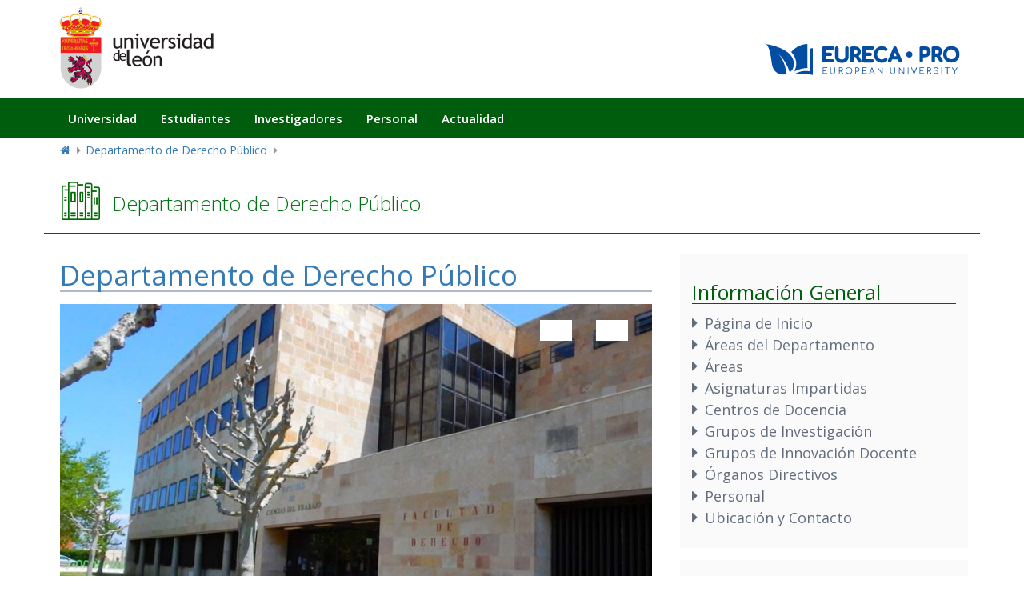

--- FILE ---
content_type: text/html; charset=UTF-8
request_url: https://departamentos.unileon.es/derecho-publico/
body_size: 12239
content:
<!DOCTYPE html>
<head>
    <meta charset="utf-8">
    <meta name="Generator" content="Wordpress">
    <meta name="MobileOptimized" content="width">
    <meta name="HandheldFriendly" content="true">
    <meta name="viewport" content="width=device-width, initial-scale=1.0">

    <title>Departamento de Derecho Público | Universidad de León</title>

    <!-- favicon -->
    <link rel="shortcut icon" href="https://departamentos.unileon.es/derecho-publico/wp-content/themes/ule_wp_2025/img/favicon.ico" type="image/vnd.microsoft.icon">

    <!-- cdn stylesheets -->
    <link rel="stylesheet" media="all" href="//cdn.unileon.es/v1/metronic/assets/global/plugins/bootstrap/css/bootstrap.min.css">
    <link rel="stylesheet" media="all" href="//cdn.unileon.es/v1/metronic/assets/global/plugins/bootstrap-switch/css/bootstrap-switch.min.css">
    <link rel="stylesheet" media="all" href="//cdn.unileon.es/v1/metronic/assets/global/plugins/font-awesome/css/font-awesome.min.css">
    <link rel="stylesheet" media="all" href="//cdn.unileon.es/v1/metronic/assets/global/plugins/simple-line-icons/simple-line-icons.min.css">
    <link rel="stylesheet" media="all" href="//cdn.unileon.es/v1/metronic/assets/global/css/components.min.css">
    <link rel="stylesheet" media="all" href="//cdn.unileon.es/v1/metronic/assets/global/css/plugins.min.css">
    <link rel="stylesheet" media="all" href="//cdn.unileon.es/v1/metronic/assets/layouts/layout3/css/layout.min.css">
    <link rel="stylesheet" media="all" href="//cdn.unileon.es/v1/metronic/assets/layouts/layout3/css/themes/default.min.css">
    <link rel="stylesheet" media="all" href="//cdn.unileon.es/v1/metronic/assets/global/plugins/socicon/socicon.css">

    <!-- local stylesheets -->
    <link rel="stylesheet" media="all" href="https://departamentos.unileon.es/derecho-publico/wp-content/themes/ule_wp_2025/css/hidden.module.css">
    <link rel="stylesheet" media="all" href="https://departamentos.unileon.es/derecho-publico/wp-content/themes/ule_wp_2025/css/ulebase.min.css">
    <link rel="stylesheet" media="all" href="https://departamentos.unileon.es/derecho-publico/wp-content/themes/ule_wp_2025/css/sic-servicios.css">

    <!-- google fonts -->
    <link rel="stylesheet" media="all" href="//fonts.googleapis.com/css?family=Open+Sans:400,300,600,700&amp;subset=all">

    <meta name='robots' content='index, follow, max-image-preview:large, max-snippet:-1, max-video-preview:-1' />
	<style>img:is([sizes="auto" i], [sizes^="auto," i]) { contain-intrinsic-size: 3000px 1500px }</style>
	
	<!-- This site is optimized with the Yoast SEO plugin v25.8 - https://yoast.com/wordpress/plugins/seo/ -->
	<title>Departamento de Derecho Público - Otro sitio más de Universidad de León</title>
	<meta name="description" content="Otro sitio más de Universidad de León" />
	<link rel="canonical" href="https://departamentos.unileon.es/derecho-publico/" />
	<meta property="og:locale" content="es_ES" />
	<meta property="og:type" content="website" />
	<meta property="og:title" content="Departamento de Derecho Público" />
	<meta property="og:description" content="Otro sitio más de Universidad de León" />
	<meta property="og:url" content="https://departamentos.unileon.es/derecho-publico/" />
	<meta property="og:site_name" content="Departamento de Derecho Público" />
	<meta name="twitter:card" content="summary_large_image" />
	<script type="application/ld+json" class="yoast-schema-graph">{"@context":"https://schema.org","@graph":[{"@type":"CollectionPage","@id":"https://departamentos.unileon.es/derecho-publico/","url":"https://departamentos.unileon.es/derecho-publico/","name":"Departamento de Derecho Público - Otro sitio más de Universidad de León","isPartOf":{"@id":"https://departamentos.unileon.es/derecho-publico/#website"},"description":"Otro sitio más de Universidad de León","breadcrumb":{"@id":"https://departamentos.unileon.es/derecho-publico/#breadcrumb"},"inLanguage":"es"},{"@type":"BreadcrumbList","@id":"https://departamentos.unileon.es/derecho-publico/#breadcrumb","itemListElement":[]},{"@type":"WebSite","@id":"https://departamentos.unileon.es/derecho-publico/#website","url":"https://departamentos.unileon.es/derecho-publico/","name":"Departamento de Derecho Público","description":"Otro sitio más de Universidad de León","potentialAction":[{"@type":"SearchAction","target":{"@type":"EntryPoint","urlTemplate":"https://departamentos.unileon.es/derecho-publico/?s={search_term_string}"},"query-input":{"@type":"PropertyValueSpecification","valueRequired":true,"valueName":"search_term_string"}}],"inLanguage":"es"}]}</script>
	<!-- / Yoast SEO plugin. -->


<link rel="alternate" type="application/rss+xml" title="Departamento de Derecho Público &raquo; Feed" href="https://departamentos.unileon.es/derecho-publico/feed/" />
<link rel="alternate" type="application/rss+xml" title="Departamento de Derecho Público &raquo; Feed de los comentarios" href="https://departamentos.unileon.es/derecho-publico/comments/feed/" />
<script type="text/javascript">
/* <![CDATA[ */
window._wpemojiSettings = {"baseUrl":"https:\/\/s.w.org\/images\/core\/emoji\/16.0.1\/72x72\/","ext":".png","svgUrl":"https:\/\/s.w.org\/images\/core\/emoji\/16.0.1\/svg\/","svgExt":".svg","source":{"concatemoji":"https:\/\/departamentos.unileon.es\/derecho-publico\/wp-includes\/js\/wp-emoji-release.min.js?ver=6.8.2"}};
/*! This file is auto-generated */
!function(s,n){var o,i,e;function c(e){try{var t={supportTests:e,timestamp:(new Date).valueOf()};sessionStorage.setItem(o,JSON.stringify(t))}catch(e){}}function p(e,t,n){e.clearRect(0,0,e.canvas.width,e.canvas.height),e.fillText(t,0,0);var t=new Uint32Array(e.getImageData(0,0,e.canvas.width,e.canvas.height).data),a=(e.clearRect(0,0,e.canvas.width,e.canvas.height),e.fillText(n,0,0),new Uint32Array(e.getImageData(0,0,e.canvas.width,e.canvas.height).data));return t.every(function(e,t){return e===a[t]})}function u(e,t){e.clearRect(0,0,e.canvas.width,e.canvas.height),e.fillText(t,0,0);for(var n=e.getImageData(16,16,1,1),a=0;a<n.data.length;a++)if(0!==n.data[a])return!1;return!0}function f(e,t,n,a){switch(t){case"flag":return n(e,"\ud83c\udff3\ufe0f\u200d\u26a7\ufe0f","\ud83c\udff3\ufe0f\u200b\u26a7\ufe0f")?!1:!n(e,"\ud83c\udde8\ud83c\uddf6","\ud83c\udde8\u200b\ud83c\uddf6")&&!n(e,"\ud83c\udff4\udb40\udc67\udb40\udc62\udb40\udc65\udb40\udc6e\udb40\udc67\udb40\udc7f","\ud83c\udff4\u200b\udb40\udc67\u200b\udb40\udc62\u200b\udb40\udc65\u200b\udb40\udc6e\u200b\udb40\udc67\u200b\udb40\udc7f");case"emoji":return!a(e,"\ud83e\udedf")}return!1}function g(e,t,n,a){var r="undefined"!=typeof WorkerGlobalScope&&self instanceof WorkerGlobalScope?new OffscreenCanvas(300,150):s.createElement("canvas"),o=r.getContext("2d",{willReadFrequently:!0}),i=(o.textBaseline="top",o.font="600 32px Arial",{});return e.forEach(function(e){i[e]=t(o,e,n,a)}),i}function t(e){var t=s.createElement("script");t.src=e,t.defer=!0,s.head.appendChild(t)}"undefined"!=typeof Promise&&(o="wpEmojiSettingsSupports",i=["flag","emoji"],n.supports={everything:!0,everythingExceptFlag:!0},e=new Promise(function(e){s.addEventListener("DOMContentLoaded",e,{once:!0})}),new Promise(function(t){var n=function(){try{var e=JSON.parse(sessionStorage.getItem(o));if("object"==typeof e&&"number"==typeof e.timestamp&&(new Date).valueOf()<e.timestamp+604800&&"object"==typeof e.supportTests)return e.supportTests}catch(e){}return null}();if(!n){if("undefined"!=typeof Worker&&"undefined"!=typeof OffscreenCanvas&&"undefined"!=typeof URL&&URL.createObjectURL&&"undefined"!=typeof Blob)try{var e="postMessage("+g.toString()+"("+[JSON.stringify(i),f.toString(),p.toString(),u.toString()].join(",")+"));",a=new Blob([e],{type:"text/javascript"}),r=new Worker(URL.createObjectURL(a),{name:"wpTestEmojiSupports"});return void(r.onmessage=function(e){c(n=e.data),r.terminate(),t(n)})}catch(e){}c(n=g(i,f,p,u))}t(n)}).then(function(e){for(var t in e)n.supports[t]=e[t],n.supports.everything=n.supports.everything&&n.supports[t],"flag"!==t&&(n.supports.everythingExceptFlag=n.supports.everythingExceptFlag&&n.supports[t]);n.supports.everythingExceptFlag=n.supports.everythingExceptFlag&&!n.supports.flag,n.DOMReady=!1,n.readyCallback=function(){n.DOMReady=!0}}).then(function(){return e}).then(function(){var e;n.supports.everything||(n.readyCallback(),(e=n.source||{}).concatemoji?t(e.concatemoji):e.wpemoji&&e.twemoji&&(t(e.twemoji),t(e.wpemoji)))}))}((window,document),window._wpemojiSettings);
/* ]]> */
</script>
<style id='wp-emoji-styles-inline-css' type='text/css'>

	img.wp-smiley, img.emoji {
		display: inline !important;
		border: none !important;
		box-shadow: none !important;
		height: 1em !important;
		width: 1em !important;
		margin: 0 0.07em !important;
		vertical-align: -0.1em !important;
		background: none !important;
		padding: 0 !important;
	}
</style>
<link rel='stylesheet' id='wp-block-library-css' href='https://departamentos.unileon.es/derecho-publico/wp-includes/css/dist/block-library/style.min.css?ver=6.8.2' type='text/css' media='all' />
<style id='classic-theme-styles-inline-css' type='text/css'>
/*! This file is auto-generated */
.wp-block-button__link{color:#fff;background-color:#32373c;border-radius:9999px;box-shadow:none;text-decoration:none;padding:calc(.667em + 2px) calc(1.333em + 2px);font-size:1.125em}.wp-block-file__button{background:#32373c;color:#fff;text-decoration:none}
</style>
<style id='global-styles-inline-css' type='text/css'>
:root{--wp--preset--aspect-ratio--square: 1;--wp--preset--aspect-ratio--4-3: 4/3;--wp--preset--aspect-ratio--3-4: 3/4;--wp--preset--aspect-ratio--3-2: 3/2;--wp--preset--aspect-ratio--2-3: 2/3;--wp--preset--aspect-ratio--16-9: 16/9;--wp--preset--aspect-ratio--9-16: 9/16;--wp--preset--color--black: #000000;--wp--preset--color--cyan-bluish-gray: #abb8c3;--wp--preset--color--white: #ffffff;--wp--preset--color--pale-pink: #f78da7;--wp--preset--color--vivid-red: #cf2e2e;--wp--preset--color--luminous-vivid-orange: #ff6900;--wp--preset--color--luminous-vivid-amber: #fcb900;--wp--preset--color--light-green-cyan: #7bdcb5;--wp--preset--color--vivid-green-cyan: #00d084;--wp--preset--color--pale-cyan-blue: #8ed1fc;--wp--preset--color--vivid-cyan-blue: #0693e3;--wp--preset--color--vivid-purple: #9b51e0;--wp--preset--gradient--vivid-cyan-blue-to-vivid-purple: linear-gradient(135deg,rgba(6,147,227,1) 0%,rgb(155,81,224) 100%);--wp--preset--gradient--light-green-cyan-to-vivid-green-cyan: linear-gradient(135deg,rgb(122,220,180) 0%,rgb(0,208,130) 100%);--wp--preset--gradient--luminous-vivid-amber-to-luminous-vivid-orange: linear-gradient(135deg,rgba(252,185,0,1) 0%,rgba(255,105,0,1) 100%);--wp--preset--gradient--luminous-vivid-orange-to-vivid-red: linear-gradient(135deg,rgba(255,105,0,1) 0%,rgb(207,46,46) 100%);--wp--preset--gradient--very-light-gray-to-cyan-bluish-gray: linear-gradient(135deg,rgb(238,238,238) 0%,rgb(169,184,195) 100%);--wp--preset--gradient--cool-to-warm-spectrum: linear-gradient(135deg,rgb(74,234,220) 0%,rgb(151,120,209) 20%,rgb(207,42,186) 40%,rgb(238,44,130) 60%,rgb(251,105,98) 80%,rgb(254,248,76) 100%);--wp--preset--gradient--blush-light-purple: linear-gradient(135deg,rgb(255,206,236) 0%,rgb(152,150,240) 100%);--wp--preset--gradient--blush-bordeaux: linear-gradient(135deg,rgb(254,205,165) 0%,rgb(254,45,45) 50%,rgb(107,0,62) 100%);--wp--preset--gradient--luminous-dusk: linear-gradient(135deg,rgb(255,203,112) 0%,rgb(199,81,192) 50%,rgb(65,88,208) 100%);--wp--preset--gradient--pale-ocean: linear-gradient(135deg,rgb(255,245,203) 0%,rgb(182,227,212) 50%,rgb(51,167,181) 100%);--wp--preset--gradient--electric-grass: linear-gradient(135deg,rgb(202,248,128) 0%,rgb(113,206,126) 100%);--wp--preset--gradient--midnight: linear-gradient(135deg,rgb(2,3,129) 0%,rgb(40,116,252) 100%);--wp--preset--font-size--small: 13px;--wp--preset--font-size--medium: 20px;--wp--preset--font-size--large: 36px;--wp--preset--font-size--x-large: 42px;--wp--preset--spacing--20: 0.44rem;--wp--preset--spacing--30: 0.67rem;--wp--preset--spacing--40: 1rem;--wp--preset--spacing--50: 1.5rem;--wp--preset--spacing--60: 2.25rem;--wp--preset--spacing--70: 3.38rem;--wp--preset--spacing--80: 5.06rem;--wp--preset--shadow--natural: 6px 6px 9px rgba(0, 0, 0, 0.2);--wp--preset--shadow--deep: 12px 12px 50px rgba(0, 0, 0, 0.4);--wp--preset--shadow--sharp: 6px 6px 0px rgba(0, 0, 0, 0.2);--wp--preset--shadow--outlined: 6px 6px 0px -3px rgba(255, 255, 255, 1), 6px 6px rgba(0, 0, 0, 1);--wp--preset--shadow--crisp: 6px 6px 0px rgba(0, 0, 0, 1);}:where(.is-layout-flex){gap: 0.5em;}:where(.is-layout-grid){gap: 0.5em;}body .is-layout-flex{display: flex;}.is-layout-flex{flex-wrap: wrap;align-items: center;}.is-layout-flex > :is(*, div){margin: 0;}body .is-layout-grid{display: grid;}.is-layout-grid > :is(*, div){margin: 0;}.has-black-color{color: var(--wp--preset--color--black) !important;}.has-cyan-bluish-gray-color{color: var(--wp--preset--color--cyan-bluish-gray) !important;}.has-white-color{color: var(--wp--preset--color--white) !important;}.has-pale-pink-color{color: var(--wp--preset--color--pale-pink) !important;}.has-vivid-red-color{color: var(--wp--preset--color--vivid-red) !important;}.has-luminous-vivid-orange-color{color: var(--wp--preset--color--luminous-vivid-orange) !important;}.has-luminous-vivid-amber-color{color: var(--wp--preset--color--luminous-vivid-amber) !important;}.has-light-green-cyan-color{color: var(--wp--preset--color--light-green-cyan) !important;}.has-vivid-green-cyan-color{color: var(--wp--preset--color--vivid-green-cyan) !important;}.has-pale-cyan-blue-color{color: var(--wp--preset--color--pale-cyan-blue) !important;}.has-vivid-cyan-blue-color{color: var(--wp--preset--color--vivid-cyan-blue) !important;}.has-vivid-purple-color{color: var(--wp--preset--color--vivid-purple) !important;}.has-black-background-color{background-color: var(--wp--preset--color--black) !important;}.has-cyan-bluish-gray-background-color{background-color: var(--wp--preset--color--cyan-bluish-gray) !important;}.has-white-background-color{background-color: var(--wp--preset--color--white) !important;}.has-pale-pink-background-color{background-color: var(--wp--preset--color--pale-pink) !important;}.has-vivid-red-background-color{background-color: var(--wp--preset--color--vivid-red) !important;}.has-luminous-vivid-orange-background-color{background-color: var(--wp--preset--color--luminous-vivid-orange) !important;}.has-luminous-vivid-amber-background-color{background-color: var(--wp--preset--color--luminous-vivid-amber) !important;}.has-light-green-cyan-background-color{background-color: var(--wp--preset--color--light-green-cyan) !important;}.has-vivid-green-cyan-background-color{background-color: var(--wp--preset--color--vivid-green-cyan) !important;}.has-pale-cyan-blue-background-color{background-color: var(--wp--preset--color--pale-cyan-blue) !important;}.has-vivid-cyan-blue-background-color{background-color: var(--wp--preset--color--vivid-cyan-blue) !important;}.has-vivid-purple-background-color{background-color: var(--wp--preset--color--vivid-purple) !important;}.has-black-border-color{border-color: var(--wp--preset--color--black) !important;}.has-cyan-bluish-gray-border-color{border-color: var(--wp--preset--color--cyan-bluish-gray) !important;}.has-white-border-color{border-color: var(--wp--preset--color--white) !important;}.has-pale-pink-border-color{border-color: var(--wp--preset--color--pale-pink) !important;}.has-vivid-red-border-color{border-color: var(--wp--preset--color--vivid-red) !important;}.has-luminous-vivid-orange-border-color{border-color: var(--wp--preset--color--luminous-vivid-orange) !important;}.has-luminous-vivid-amber-border-color{border-color: var(--wp--preset--color--luminous-vivid-amber) !important;}.has-light-green-cyan-border-color{border-color: var(--wp--preset--color--light-green-cyan) !important;}.has-vivid-green-cyan-border-color{border-color: var(--wp--preset--color--vivid-green-cyan) !important;}.has-pale-cyan-blue-border-color{border-color: var(--wp--preset--color--pale-cyan-blue) !important;}.has-vivid-cyan-blue-border-color{border-color: var(--wp--preset--color--vivid-cyan-blue) !important;}.has-vivid-purple-border-color{border-color: var(--wp--preset--color--vivid-purple) !important;}.has-vivid-cyan-blue-to-vivid-purple-gradient-background{background: var(--wp--preset--gradient--vivid-cyan-blue-to-vivid-purple) !important;}.has-light-green-cyan-to-vivid-green-cyan-gradient-background{background: var(--wp--preset--gradient--light-green-cyan-to-vivid-green-cyan) !important;}.has-luminous-vivid-amber-to-luminous-vivid-orange-gradient-background{background: var(--wp--preset--gradient--luminous-vivid-amber-to-luminous-vivid-orange) !important;}.has-luminous-vivid-orange-to-vivid-red-gradient-background{background: var(--wp--preset--gradient--luminous-vivid-orange-to-vivid-red) !important;}.has-very-light-gray-to-cyan-bluish-gray-gradient-background{background: var(--wp--preset--gradient--very-light-gray-to-cyan-bluish-gray) !important;}.has-cool-to-warm-spectrum-gradient-background{background: var(--wp--preset--gradient--cool-to-warm-spectrum) !important;}.has-blush-light-purple-gradient-background{background: var(--wp--preset--gradient--blush-light-purple) !important;}.has-blush-bordeaux-gradient-background{background: var(--wp--preset--gradient--blush-bordeaux) !important;}.has-luminous-dusk-gradient-background{background: var(--wp--preset--gradient--luminous-dusk) !important;}.has-pale-ocean-gradient-background{background: var(--wp--preset--gradient--pale-ocean) !important;}.has-electric-grass-gradient-background{background: var(--wp--preset--gradient--electric-grass) !important;}.has-midnight-gradient-background{background: var(--wp--preset--gradient--midnight) !important;}.has-small-font-size{font-size: var(--wp--preset--font-size--small) !important;}.has-medium-font-size{font-size: var(--wp--preset--font-size--medium) !important;}.has-large-font-size{font-size: var(--wp--preset--font-size--large) !important;}.has-x-large-font-size{font-size: var(--wp--preset--font-size--x-large) !important;}
:root{--wp--preset--aspect-ratio--square: 1;--wp--preset--aspect-ratio--4-3: 4/3;--wp--preset--aspect-ratio--3-4: 3/4;--wp--preset--aspect-ratio--3-2: 3/2;--wp--preset--aspect-ratio--2-3: 2/3;--wp--preset--aspect-ratio--16-9: 16/9;--wp--preset--aspect-ratio--9-16: 9/16;--wp--preset--color--black: #000000;--wp--preset--color--cyan-bluish-gray: #abb8c3;--wp--preset--color--white: #ffffff;--wp--preset--color--pale-pink: #f78da7;--wp--preset--color--vivid-red: #cf2e2e;--wp--preset--color--luminous-vivid-orange: #ff6900;--wp--preset--color--luminous-vivid-amber: #fcb900;--wp--preset--color--light-green-cyan: #7bdcb5;--wp--preset--color--vivid-green-cyan: #00d084;--wp--preset--color--pale-cyan-blue: #8ed1fc;--wp--preset--color--vivid-cyan-blue: #0693e3;--wp--preset--color--vivid-purple: #9b51e0;--wp--preset--gradient--vivid-cyan-blue-to-vivid-purple: linear-gradient(135deg,rgba(6,147,227,1) 0%,rgb(155,81,224) 100%);--wp--preset--gradient--light-green-cyan-to-vivid-green-cyan: linear-gradient(135deg,rgb(122,220,180) 0%,rgb(0,208,130) 100%);--wp--preset--gradient--luminous-vivid-amber-to-luminous-vivid-orange: linear-gradient(135deg,rgba(252,185,0,1) 0%,rgba(255,105,0,1) 100%);--wp--preset--gradient--luminous-vivid-orange-to-vivid-red: linear-gradient(135deg,rgba(255,105,0,1) 0%,rgb(207,46,46) 100%);--wp--preset--gradient--very-light-gray-to-cyan-bluish-gray: linear-gradient(135deg,rgb(238,238,238) 0%,rgb(169,184,195) 100%);--wp--preset--gradient--cool-to-warm-spectrum: linear-gradient(135deg,rgb(74,234,220) 0%,rgb(151,120,209) 20%,rgb(207,42,186) 40%,rgb(238,44,130) 60%,rgb(251,105,98) 80%,rgb(254,248,76) 100%);--wp--preset--gradient--blush-light-purple: linear-gradient(135deg,rgb(255,206,236) 0%,rgb(152,150,240) 100%);--wp--preset--gradient--blush-bordeaux: linear-gradient(135deg,rgb(254,205,165) 0%,rgb(254,45,45) 50%,rgb(107,0,62) 100%);--wp--preset--gradient--luminous-dusk: linear-gradient(135deg,rgb(255,203,112) 0%,rgb(199,81,192) 50%,rgb(65,88,208) 100%);--wp--preset--gradient--pale-ocean: linear-gradient(135deg,rgb(255,245,203) 0%,rgb(182,227,212) 50%,rgb(51,167,181) 100%);--wp--preset--gradient--electric-grass: linear-gradient(135deg,rgb(202,248,128) 0%,rgb(113,206,126) 100%);--wp--preset--gradient--midnight: linear-gradient(135deg,rgb(2,3,129) 0%,rgb(40,116,252) 100%);--wp--preset--font-size--small: 13px;--wp--preset--font-size--medium: 20px;--wp--preset--font-size--large: 36px;--wp--preset--font-size--x-large: 42px;--wp--preset--spacing--20: 0.44rem;--wp--preset--spacing--30: 0.67rem;--wp--preset--spacing--40: 1rem;--wp--preset--spacing--50: 1.5rem;--wp--preset--spacing--60: 2.25rem;--wp--preset--spacing--70: 3.38rem;--wp--preset--spacing--80: 5.06rem;--wp--preset--shadow--natural: 6px 6px 9px rgba(0, 0, 0, 0.2);--wp--preset--shadow--deep: 12px 12px 50px rgba(0, 0, 0, 0.4);--wp--preset--shadow--sharp: 6px 6px 0px rgba(0, 0, 0, 0.2);--wp--preset--shadow--outlined: 6px 6px 0px -3px rgba(255, 255, 255, 1), 6px 6px rgba(0, 0, 0, 1);--wp--preset--shadow--crisp: 6px 6px 0px rgba(0, 0, 0, 1);}:where(.is-layout-flex){gap: 0.5em;}:where(.is-layout-grid){gap: 0.5em;}body .is-layout-flex{display: flex;}.is-layout-flex{flex-wrap: wrap;align-items: center;}.is-layout-flex > :is(*, div){margin: 0;}body .is-layout-grid{display: grid;}.is-layout-grid > :is(*, div){margin: 0;}.has-black-color{color: var(--wp--preset--color--black) !important;}.has-cyan-bluish-gray-color{color: var(--wp--preset--color--cyan-bluish-gray) !important;}.has-white-color{color: var(--wp--preset--color--white) !important;}.has-pale-pink-color{color: var(--wp--preset--color--pale-pink) !important;}.has-vivid-red-color{color: var(--wp--preset--color--vivid-red) !important;}.has-luminous-vivid-orange-color{color: var(--wp--preset--color--luminous-vivid-orange) !important;}.has-luminous-vivid-amber-color{color: var(--wp--preset--color--luminous-vivid-amber) !important;}.has-light-green-cyan-color{color: var(--wp--preset--color--light-green-cyan) !important;}.has-vivid-green-cyan-color{color: var(--wp--preset--color--vivid-green-cyan) !important;}.has-pale-cyan-blue-color{color: var(--wp--preset--color--pale-cyan-blue) !important;}.has-vivid-cyan-blue-color{color: var(--wp--preset--color--vivid-cyan-blue) !important;}.has-vivid-purple-color{color: var(--wp--preset--color--vivid-purple) !important;}.has-black-background-color{background-color: var(--wp--preset--color--black) !important;}.has-cyan-bluish-gray-background-color{background-color: var(--wp--preset--color--cyan-bluish-gray) !important;}.has-white-background-color{background-color: var(--wp--preset--color--white) !important;}.has-pale-pink-background-color{background-color: var(--wp--preset--color--pale-pink) !important;}.has-vivid-red-background-color{background-color: var(--wp--preset--color--vivid-red) !important;}.has-luminous-vivid-orange-background-color{background-color: var(--wp--preset--color--luminous-vivid-orange) !important;}.has-luminous-vivid-amber-background-color{background-color: var(--wp--preset--color--luminous-vivid-amber) !important;}.has-light-green-cyan-background-color{background-color: var(--wp--preset--color--light-green-cyan) !important;}.has-vivid-green-cyan-background-color{background-color: var(--wp--preset--color--vivid-green-cyan) !important;}.has-pale-cyan-blue-background-color{background-color: var(--wp--preset--color--pale-cyan-blue) !important;}.has-vivid-cyan-blue-background-color{background-color: var(--wp--preset--color--vivid-cyan-blue) !important;}.has-vivid-purple-background-color{background-color: var(--wp--preset--color--vivid-purple) !important;}.has-black-border-color{border-color: var(--wp--preset--color--black) !important;}.has-cyan-bluish-gray-border-color{border-color: var(--wp--preset--color--cyan-bluish-gray) !important;}.has-white-border-color{border-color: var(--wp--preset--color--white) !important;}.has-pale-pink-border-color{border-color: var(--wp--preset--color--pale-pink) !important;}.has-vivid-red-border-color{border-color: var(--wp--preset--color--vivid-red) !important;}.has-luminous-vivid-orange-border-color{border-color: var(--wp--preset--color--luminous-vivid-orange) !important;}.has-luminous-vivid-amber-border-color{border-color: var(--wp--preset--color--luminous-vivid-amber) !important;}.has-light-green-cyan-border-color{border-color: var(--wp--preset--color--light-green-cyan) !important;}.has-vivid-green-cyan-border-color{border-color: var(--wp--preset--color--vivid-green-cyan) !important;}.has-pale-cyan-blue-border-color{border-color: var(--wp--preset--color--pale-cyan-blue) !important;}.has-vivid-cyan-blue-border-color{border-color: var(--wp--preset--color--vivid-cyan-blue) !important;}.has-vivid-purple-border-color{border-color: var(--wp--preset--color--vivid-purple) !important;}.has-vivid-cyan-blue-to-vivid-purple-gradient-background{background: var(--wp--preset--gradient--vivid-cyan-blue-to-vivid-purple) !important;}.has-light-green-cyan-to-vivid-green-cyan-gradient-background{background: var(--wp--preset--gradient--light-green-cyan-to-vivid-green-cyan) !important;}.has-luminous-vivid-amber-to-luminous-vivid-orange-gradient-background{background: var(--wp--preset--gradient--luminous-vivid-amber-to-luminous-vivid-orange) !important;}.has-luminous-vivid-orange-to-vivid-red-gradient-background{background: var(--wp--preset--gradient--luminous-vivid-orange-to-vivid-red) !important;}.has-very-light-gray-to-cyan-bluish-gray-gradient-background{background: var(--wp--preset--gradient--very-light-gray-to-cyan-bluish-gray) !important;}.has-cool-to-warm-spectrum-gradient-background{background: var(--wp--preset--gradient--cool-to-warm-spectrum) !important;}.has-blush-light-purple-gradient-background{background: var(--wp--preset--gradient--blush-light-purple) !important;}.has-blush-bordeaux-gradient-background{background: var(--wp--preset--gradient--blush-bordeaux) !important;}.has-luminous-dusk-gradient-background{background: var(--wp--preset--gradient--luminous-dusk) !important;}.has-pale-ocean-gradient-background{background: var(--wp--preset--gradient--pale-ocean) !important;}.has-electric-grass-gradient-background{background: var(--wp--preset--gradient--electric-grass) !important;}.has-midnight-gradient-background{background: var(--wp--preset--gradient--midnight) !important;}.has-small-font-size{font-size: var(--wp--preset--font-size--small) !important;}.has-medium-font-size{font-size: var(--wp--preset--font-size--medium) !important;}.has-large-font-size{font-size: var(--wp--preset--font-size--large) !important;}.has-x-large-font-size{font-size: var(--wp--preset--font-size--x-large) !important;}
:where(.wp-block-post-template.is-layout-flex){gap: 1.25em;}:where(.wp-block-post-template.is-layout-grid){gap: 1.25em;}
:where(.wp-block-columns.is-layout-flex){gap: 2em;}:where(.wp-block-columns.is-layout-grid){gap: 2em;}
:root :where(.wp-block-pullquote){font-size: 1.5em;line-height: 1.6;}
</style>
<link rel='stylesheet' id='contact-form-7-css' href='https://departamentos.unileon.es/derecho-publico/wp-content/plugins/contact-form-7/includes/css/styles.css?ver=6.1.1' type='text/css' media='all' />
<link rel='stylesheet' id='ule_wp_2025-style-css' href='https://departamentos.unileon.es/derecho-publico/wp-content/themes/ule_wp_2025/style.css?ver=6.8.2' type='text/css' media='all' />
<script type="text/javascript" src="https://departamentos.unileon.es/derecho-publico/wp-content/themes/ule_wp_2025/js/jquery-3.7.1.min.js?ver=6.8.2" id="ule_wp_2025-jquery-js"></script>
<script type="text/javascript" src="https://departamentos.unileon.es/derecho-publico/wp-content/themes/ule_wp_2025/js/script.js?ver=6.8.2" id="ule_wp_2025-js-js"></script>
<link rel="https://api.w.org/" href="https://departamentos.unileon.es/derecho-publico/wp-json/" /><link rel="EditURI" type="application/rsd+xml" title="RSD" href="https://departamentos.unileon.es/derecho-publico/xmlrpc.php?rsd" />
<meta name="generator" content="WordPress 6.8.2" />
<!-- Google tag (gtag.js) -->
	<script async src='https://www.googletagmanager.com/gtag/js?id=G-GFX09HPD8H'></script>
	<script>
		window.dataLayer = window.dataLayer || []
		function gtag(){dataLayer.push(arguments);}
		gtag('js', new Date());
		gtag('config', 'G-GFX09HPD8H');
	</script>
	
</head>

<body data-rsssl=1 class="home blog wp-theme-ule_wp_2025 metaslider-plugin hfeed no-sidebar">
<div id="header-region-wrapper" class="full-width-wrapper">
    <header class="navbar navbar-default container" id="navbar" role="banner">

        <div class="navbar-header">
            <button type="button" class="navbar-toggle" data-toggle="collapse" data-target="#navbar-collapse">
                <span class="sr-only">Toggle navigation</span>
                <span class="icon-bar"></span>
                <span class="icon-bar"></span>
                <span class="icon-bar"></span>
            </button>
            <div class="region region-navigation">
                <a class="logo navbar-btn pull-left" href="https://www.unileon.es/" title="Inicio" rel="home">
                    <img src="https://departamentos.unileon.es/derecho-publico/wp-content/themes/ule_wp_2025/img/escudo-ule.svg" alt="Inicio" class="logo-big img-responsive hidden-xs hidden-sm">
                    <img src="https://departamentos.unileon.es/derecho-publico/wp-content/themes/ule_wp_2025/img/escudo.svg" alt="Inicio" class="logo-small img-responsive hidden-ld hidden-md visible-xs visible-sm">
                </a>
                <a class="logo navbar-btn" href="https://www.eurecapro.eu/" title="EURECA-PRO" rel="home">
                    <img style="float: right; height: 2.8em;opacity: 100%;margin-top: 50px;margin-right:10px" src="https://departamentos.unileon.es/derecho-publico/wp-content/themes/ule_wp_2025/img/eureca_pro_new.svg" alt="Logo de EURECA-PRO" class="img-responsive hidden-xs hidden-sm">
                    <img style="float: right; height: 1.5em;opacity: 100%;margin-top: 20px;margin-right:10px;" src="https://departamentos.unileon.es/derecho-publico/wp-content/themes/ule_wp_2025/img/eureca_pro_new.svg" alt="Logo de EURECA-PRO" class="img-responsive hidden-ld hidden-md visible-xs visible-sm">
                </a>
            </div>
        </div>
    </header>
</div>

<div id="navbar-region-wrapper" class="full-width-wrapper affix-top" data-spy="affix" data-offset-top="116" data-smart-affix="">
    <div id="navbar-container" class="container">
        <div id="navbar-collapse" class="navbar-collapse collapse">
            <div class="region region-navigation-collapsible">
                <nav role="navigation" aria-labelledby="block-navegacionprincipal-menu" id="block-navegacionprincipal">
                    <h2 class="sr-only" id="block-navegacionprincipal-menu">Navegación principal</h2>
                    <ul data-region="navigation_collapsible" class="menu menu--main nav navbar-nav">
                        <li class="nivel-0">
                            <a href="https://www.unileon.es/universidad">Universidad</a>
                        </li>
                        <li class="nivel-0">
                            <a href="https://www.unileon.es/estudiantes">Estudiantes</a>
                        </li>
                        <li class="nivel-0">
                            <a href="https://www.unileon.es/investigadores">Investigadores</a>
                        </li>
                        <li class="nivel-0">
                            <a href="https://www.unileon.es/personal">Personal</a>
                        </li>
                        <li class="nivel-0">
                            <a href="https://www.unileon.es/actualidad">Actualidad</a>
                        </li>
                    </ul>
                </nav>
            </div>
        </div>
    </div>
</div>


<!-- FILA PARA EL CONTENIDO PRINCIPAL -->
<div id="main-region-wrapper" class="full-width-wrapper">
    <div role="main" class="main-container container js-quickedit-main-content">
        <div class="row no-padding">

            <div class="bread">
                <p id="breadcrumbs">
                    <a class="" href="//www.unileon.es"><i class="fa fa-home"></i></a>
                    <i class="separator fa fa-caret-right"></i>
                    <a href="https://departamentos.unileon.es/derecho-publico">Departamento de Derecho Público</a>
                     <i class="separator fa fa-caret-right"></i>                 </p>
            </div>

            <div class="page-title-wrapper" style="height:75px;">
                <h1>
                    <span class="blog-logo">
                    <i class="icon ule-icon-70 mn-estudiantesv"></i>                    </span>
                    <span class="blog-name">Departamento de Derecho Público</span>
                </h1>
            </div>

<section class="col-md-8 col-sm-12">
    <a id="main-content"></a>
    <div class="region region-content">
        <div class="views-element-container form-group">
            <div class="view-ule-actualidad view view-ule-list-contenido view-id-ule_list_contenido">
                <div class="view-header">
                    <!--view header-->
                </div>
                <div class="view-content">
                    <!--view content-->
                    
<article id="post-187" class="post-187 post type-post status-publish format-standard sticky hentry category-sin-categoria">
	<header class="entry-header">
		<h2 class="entry-title"><a href="https://departamentos.unileon.es/derecho-publico/2023/11/23/departamento-de-derecho-publico/" rel="bookmark">Departamento de Derecho Público</a></h2>			<div class="entry-meta">
                <!--
				<span class="posted-on">Publicado en <a href="https://departamentos.unileon.es/derecho-publico/2023/11/23/departamento-de-derecho-publico/" rel="bookmark"><time class="entry-date published" datetime="2023-11-23T09:54:24+00:00">23 noviembre, 2023</time><time class="updated" datetime="2023-11-23T09:54:25+00:00">23 noviembre, 2023</time></a></span><span class="byline"> por <span class="author vcard"><a class="url fn n" href="https://departamentos.unileon.es/derecho-publico/author/jsancf05/">jsancf05</a></span></span>				-->
			</div><!-- .entry-meta -->
			</header><!-- .entry-header -->

	
	<div class="entry-content">
		
<div class="alignnormal"><div id="metaslider-id-194" style="width: 100%;" class="ml-slider-3-100-1 metaslider metaslider-flex metaslider-194 ml-slider ms-theme-disjoint has-dots-nav" role="region" aria-label="Nueva presentación de diapositivas" data-height="500" data-width="900">
    <div id="metaslider_container_194">
        <div id="metaslider_194">
            <ul class='slides'>
                <li style="display: block; width: 100%;" class="slide-198 ms-image " aria-roledescription="slide" data-date="2023-09-01 07:38:28"><img fetchpriority="high" decoding="async" src="https://departamentos.unileon.es/derecho-publico/files/2023/09/FD1-900x500.jpg" height="500" width="900" alt="" class="slider-194 slide-198 msDefaultImage" title="FD1" /></li>
                <li style="display: none; width: 100%;" class="slide-208 ms-image " aria-roledescription="slide" data-date="2023-10-30 08:35:59"><img decoding="async" src="https://departamentos.unileon.es/derecho-publico/files/2023/10/Vidriera-izq-900x500.png" height="500" width="900" alt="" class="slider-194 slide-208 msDefaultImage" title="Vidriera izq" /></li>
                <li style="display: none; width: 100%;" class="slide-204 ms-image " aria-roledescription="slide" data-date="2023-10-30 08:33:36"><img decoding="async" src="https://departamentos.unileon.es/derecho-publico/files/2023/10/Vidriera-Derecho-900x500.png" height="500" width="900" alt="" class="slider-194 slide-204 msDefaultImage" title="Vidriera Derecho" /></li>
                <li style="display: none; width: 100%;" class="slide-207 ms-image " aria-roledescription="slide" data-date="2023-10-30 08:35:59"><img loading="lazy" decoding="async" src="https://departamentos.unileon.es/derecho-publico/files/2023/10/Vidriera-der-900x500.png" height="500" width="900" alt="" class="slider-194 slide-207 msDefaultImage" title="Vidriera der" /></li>
            </ul>
        </div>
        
    </div>
</div></div>



<p>Te damos la bienvenida a la página del <strong>Departamento de Derecho Público de la Universidad de León</strong></p>


	</div><!-- .entry-content -->

	<footer class="entry-footer">
        <!--
		<span class="cat-links">Publicado en <a href="https://departamentos.unileon.es/derecho-publico/category/sin-categoria/" rel="category tag">Sin categoría</a></span>		-->
	</footer><!-- .entry-footer -->
</article><!-- #post-187 -->
                </div>
            </div>
        </div>
    </div>
</section>


<aside class="sidebar-second col-md-4 col-sm-12" role="complementary">

    <div class="region region-sidebar-second">
        <nav role="navigation" id="block-ulewww2025-actualidad" class="block-ule-sidebar">

            <section id="nav_menu-3" class="widget widget_nav_menu"><h2 class="widget-title">Información General</h2><div class="menu-informacion-general-container"><ul id="menu-informacion-general" class="menu"><li id="menu-item-55" class="menu-item menu-item-type-custom menu-item-object-custom current-menu-item current_page_item menu-item-home menu-item-55 active "><a href="https://departamentos.unileon.es/derecho-publico/" aria-current="page">Página de Inicio</a></li>
<li id="menu-item-228" class="menu-item menu-item-type-post_type menu-item-object-page menu-item-228"><a href="https://departamentos.unileon.es/derecho-publico/areas-del-departamento/">Áreas del Departamento</a></li>
<li id="menu-item-35" class="menu-item menu-item-type-post_type menu-item-object-page menu-item-35"><a href="https://departamentos.unileon.es/derecho-publico/areas/">Áreas</a></li>
<li id="menu-item-34" class="menu-item menu-item-type-post_type menu-item-object-page menu-item-34"><a href="https://departamentos.unileon.es/derecho-publico/asignaturas-impartidas/">Asignaturas Impartidas</a></li>
<li id="menu-item-32" class="menu-item menu-item-type-post_type menu-item-object-page menu-item-32"><a href="https://departamentos.unileon.es/derecho-publico/centros-de-docencia/">Centros de Docencia</a></li>
<li id="menu-item-226" class="menu-item menu-item-type-post_type menu-item-object-page menu-item-226"><a href="https://departamentos.unileon.es/derecho-publico/grupos-de-investigacion/">Grupos de Investigación</a></li>
<li id="menu-item-227" class="menu-item menu-item-type-post_type menu-item-object-page menu-item-227"><a href="https://departamentos.unileon.es/derecho-publico/grupos-de-innovacion-docente/">Grupos de Innovación Docente</a></li>
<li id="menu-item-38" class="menu-item menu-item-type-post_type menu-item-object-page menu-item-38"><a href="https://departamentos.unileon.es/derecho-publico/organos-directivos/">Órganos Directivos</a></li>
<li id="menu-item-36" class="menu-item menu-item-type-post_type menu-item-object-page menu-item-36"><a href="https://departamentos.unileon.es/derecho-publico/personal/">Personal</a></li>
<li id="menu-item-37" class="menu-item menu-item-type-post_type menu-item-object-page menu-item-37"><a href="https://departamentos.unileon.es/derecho-publico/ubicacion-y-contacto/">Ubicación y Contacto</a></li>
</ul></div></section>        </nav>
    </div>

	        <div class="region region-sidebar-second" style="margin-top: 15px">
            <nav role="navigation" id="" class="block-ule-sidebar">
                <section id="meta-2" class="widget widget_meta"><h2 class="widget-title">Usuario</h2>
		<ul>
						<li><a rel="nofollow" href="https://departamentos.unileon.es/derecho-publico/wp-login.php">Acceder</a></li>
			<li><a href="https://departamentos.unileon.es/derecho-publico/feed/">Feed de entradas</a></li>
			<li><a href="https://departamentos.unileon.es/derecho-publico/comments/feed/">Feed de comentarios</a></li>

			<li><a href="https://es.wordpress.org/">WordPress.org</a></li>
		</ul>

		</section>        </div>
    </aside>

</div>
</div>
</div>

<footer class="footer" role="contentinfo">

    <div id="footer-menu-wrapper" class="foot-home full-width-wrapper">
        <div class="container">
            <div class="row no-padding">
                <div class="col-md-12">
                    <!--
                    <div class="clearfix region region-footer-menu">
                        <nav role="navigation" aria-labelledby="block-ulewww2026-ule-menu-enlacesrapidos-menu" id="block-ulewww2026-ule-menu-enlacesrapidos" class="col-md-4 col-sm-6 col-xs-12 footer-menu">
                            <h2 id="block-ulewww2026-ule-menu-enlacesrapidos-menu">Vive Unileon<i class="ule-icon-60 mn-accesos-directos"></i> </h2>
                            <ul class="menu menu--ule-enlaces-rapidos nav">
                                <li class="first">
                                    <a href="http://www.unileon.es/cambio_contrasena">Cambio de contraseña</a>
                                </li>
                                <li>
                                    <a href="https://www.unileon.es/directorio-y-telefonos" data-drupal-link-system-path="node/100103">Directorio y Teléfonos</a>
                                </li>
                                <li>
                                    <a href="https://www.unileon.es/estudiantes/servicios-estudiantes/carne-universitario" data-drupal-link-system-path="node/1410">Carné Universitario</a>
                                </li>
                                <li>
                                    <a href="https://actividadesculturales.unileon.es/">Actividades Culturales</a>
                                </li>
                                <li>
                                    <a href="https://www.unileon.es/deportes" data-drupal-link-system-path="deportes">Servicio de Deportes</a>
                                </li>
                                <li>
                                    <a href="http://centrodeidiomas.unileon.es/">Centro de Idiomas</a>
                                </li>
                                <li>
                                    <a href="http://servicios.unileon.es/oficina-verde/">Oficina Verde</a>
                                </li>
                                <li>
                                    <a href="http://coie.unileon.es/" title="Centro de Orientación e Información del Empleo">C.O.I.E</a>
                                </li>
                                <li>
                                    <a href="http://www.colegiomayor.unileon.es/">Colegio Mayor San Isidoro</a>
                                </li>
                                <li>
                                    <a href="https://servicios.unileon.es/servicios-universitarios-generales/">Servicios Universitarios Generales</a>
                                </li>
                                <li>
                                    <a href="https://www.unileon.es/universidad/promociones-comerciales" data-drupal-link-system-path="node/1069">Promociones Comerciales</a>
                                </li>
                                <li>
                                    <a href="https://unileonenpositivo.unileon.es/">Unileon en Positivo</a>
                                </li>
                                <li>
                                    <a href="https://ods.unileon.es/">Objetivos de Desarrollo Sostenible</a>
                                </li>
                                <li class="last">
                                    <a href="https://publicaciones.unileon.es">Servicio de Publicaciones</a>
                                </li>
                            </ul>
                        </nav>
                        <nav role="navigation" aria-labelledby="block-ulewww2026-ule-menu-portales-menu" id="block-ulewww2026-ule-menu-portales" class="col-md-4 col-sm-6 col-xs-12 footer-menu">
                            <h2 id="block-ulewww2026-ule-menu-portales-menu">Portales Unileon<i class="ule-icon-60 mn-portales"></i> </h2>
                            <ul class="menu menu--ule-portales nav">
                                <li class="first">
                                    <a href="http://calidad.unileon.es/">Oficina de Evaluación y Calidad</a>
                                </li>
                                <li>
                                    <a href="http://transparencia.unileon.es/">Portal de Transparencia</a>
                                </li>
                                <li>
                                    <a href="https://www.unileon.es/comision-antifraude">Comisión Antifraude</a>
                                </li>
                                <li>
                                    <a href="https://centros.unileon.es/esdule" title="Escuela de Doctorado">Escuela de Doctorado</a>
                                </li>
                                <li>
                                    <a href="https://www.unileon.es/internacional" data-drupal-link-system-path="internacional">Internacional y Movilidad</a>
                                </li>
                                <li>
                                    <a href="http://biblioteca.unileon.es/">Biblioteca</a>
                                </li>
                                <li>
                                    <a href="http://extensionuniversitaria.unileon.es">Extensión Universitaria</a>
                                </li>
                                <li>
                                    <a href="http://servicios.unileon.es/escuela-de-formacion/">Escuela de Formación</a>
                                </li>
                                <li>
                                    <a href="http://fgulem.unileon.es" title="Fundación General de la Universidad de León y de la Empresa">FGULEM</a>
                                </li>
                                <li>
                                    <a href="https://videos.unileon.es/">Videoteca</a>
                                </li>
                                <li>
                                    <a href="http://online.unileon.es/">ULE Online</a>
                                </li>
                                <li>
                                    <a href="http://sic.unileon.es/gestion-remota/">Gestión Remota</a>
                                </li>
                                <li>
                                    <a href="https://www.unileon.es/investigadores/investigar-transferir/hrs4r" data-drupal-link-system-path="node/50365">HRS4R en la ULE</a>
                                </li>
                                <li class="last">
                                    <a href="https://portalcientifico.unileon.es/">Portal Científico</a>
                                </li>
                            </ul>
                        </nav>
                        <nav role="navigation" aria-labelledby="block-ulewww2026-ule-menu-serviciosenlinea-menu" id="block-ulewww2026-ule-menu-serviciosenlinea" class="col-md-4 col-sm-6 col-xs-12 footer-menu">
                            <h2 id="block-ulewww2026-ule-menu-serviciosenlinea-menu">Recursos en línea<i class="ule-icon-60 mn-servicios-online"></i> </h2>
                            <ul class="menu menu--menu-servicios-on-line nav">
                                <li class="first">
                                    <a href="http://agora.unileon.es/">Moodle Institucional</a>
                                </li>
                                <li>
                                    <a href="https://secretariavirtual.unileon.es/">Secretaría virtual</a>
                                </li>
                                <li>
                                    <a href="https://www.unileon.es/google-ule" data-drupal-link-system-path="node/20054">Google ULe (Correo electrónico)</a>
                                </li>
                                <li>
                                    <a href="https://cau.unileon.es/">CAU</a>
                                </li>
                                <li>
                                    <a href="https://guiadocente.unileon.es/">Guía Docente</a>
                                </li>
                                <li>
                                    <a href="https://pdocente.intracampus.unileon.es/" title="Plan Docente">Plan Docente</a>
                                </li>
                                <li>
                                    <a href="https://tfg.unileon.es/">Solicitud y depósito del TFG/M</a>
                                </li>
                                <li>
                                    <a href="https://www.unileon.es/estudiantes/estudiantes-doctorado/gestion-de-actividades-y-deposito-de-tesis" data-drupal-link-system-path="node/34915">Gestión Estudios de Doctorado</a>
                                </li>
                                <li>
                                    <a href="https://cargadeactas.intracampus.unileon.es/">Carga de actas</a>
                                </li>
                                <li>
                                    <a href="https://unixxi.unileon.es/uxxiinve/indexInv.jsp">Universitas XXI Investigación</a>
                                </li>
                                <li>
                                    <a href="http://sede.unileon.es/">Sede Electrónica</a>
                                </li>
                                <li>
                                    <a href="https://bit.ly/2Dpddh6">Perfil del Contratante</a>
                                </li>
                                <li>
                                    <a href="https://sic.unileon.es">Servicio de Informática y Comunicaciones</a>
                                </li>
                                <li class="last">
                                    <a href="https://empleado.unileon.es/">Portal del Empleado</a>
                                </li>
                            </ul>
                        </nav>
                    </div>
                    -->
                </div>
            </div>
            <div class="row no-padding">
                <div class="col-md-12">
                    <div class="region region-footer">
                        <section id="block-ule-common-footer-follow" class="col-md-4 col-sm-6 col-xs-12 footer-block block block-simple-block block-simple-blockule-common-footer-follow clearfix">
                            <div class="follow-us pull-left"><span class="font-white uppercase">Síguenos</span></div>
                            <div class="socicons">
                                <a href="https://www.facebook.com/unileon" class="font-white socicon-btn socicon-btn-circle socicon-facebook tooltips" data-original-title="Facebook"></a>
                                <a href="https://instagram.com/unileon_es#" class="font-white socicon-btn socicon-btn-circle socicon-instagram tooltips" data-original-title="Instagram"></a>
                                <a href="https://www.youtube.com/universidaddeleon" class="font-white socicon-btn socicon-btn-circle socicon-youtube tooltips" data-original-title="Youtube"></a>
                                <a href="https://www.linkedin.com/company/108566" class="font-white socicon-btn socicon-btn-circle socicon-linkedin tooltips" data-original-title="linkedin"></a>
                                <a href="https://www.twitter.com/unileon" class="font-white socicon-btn socicon-btn-circle socicon-twitter tooltips" data-original-title="Twitter"></a>
                            </div>
                        </section>
                        <section id="block-ule-common-footer-contact" class="col-md-4 col-sm-6 col-xs-12 footer-block block block-simple-block block-simple-blockule-common-footer-contact clearfix">
                            <address class="text-center">
                                Teléfono: 987 291 000
                                <br>
                                <a href="https://www.unileon.es/contacto">Contacto</a>
                            </address>
                        </section>
                        <section id="block-ule-common-footer-legal" class="col-md-4 col-sm-6 col-xs-12 footer-block block block-simple-block block-simple-blockule-common-footer-legal clearfix">
                            <div class="pull-left"><img src="https://departamentos.unileon.es/derecho-publico/wp-content/themes/ule_wp_2025/img/escudo-ule-bn.svg" class="img-responsive logobn"></div>
                            <ul class="acercade">
                                <li><a href="https://www.unileon.es/aviso-legal" title="">Aviso legal</a> - <a href="https://www.unileon.es/politica-de-privacidad">Política de privacidad</a></li>
                                <li><a href="https://www.unileon.es/mapa" title="Mapa de la web">Mapa de la web</a></li>
                                <li>2020 © Universidad de León</li>
                            </ul>
                        </section>
                    </div>
                </div>
            </div>
            <div class="row no-padding">
                <div class="col-md-12">
                    <div class="region region-footer-bottom">
                        <section id="block-ulecommonfooterpublicidad" class="page-publi block block-simple-block block-simple-blockule-common-footer-publicidad clearfix">
                            <div class="row">
                                <span><a href="https://redcrusoe.com/"><img src="https://departamentos.unileon.es/derecho-publico/wp-content/themes/ule_wp_2025/img/crusoe_bn.png" class="crusoe" alt="Página web de la Red Crusoe" title="Página web de la Red Crusoe"></a></span>
                                <span><a href="https://www.universia.es/"><img src="https://departamentos.unileon.es/derecho-publico/wp-content/themes/ule_wp_2025/img/universia_bn.png" class="universia" alt="Página web de Universia" title="Página web de Universia"></a></span>
                                <span><a href="https://ceitriangular.org/"><img src="https://departamentos.unileon.es/derecho-publico/wp-content/themes/ule_wp_2025/img/cei_bn.png" class="cei" alt="Página web de CEI Tringular-E3" title="Página web de CEI Tringular-E3"></a></span>
                                <span><a href="https://web.gcompostela.org"><img src="https://departamentos.unileon.es/derecho-publico/wp-content/themes/ule_wp_2025/img/cgu_bn.png" class="cgu" alt="Grupo Compostela de Universidades" title="Grupo Compostela de Universidades"></a></span>
                                <span><a href="https://www.unileon.es/investigadores/investigar-transferir/hrs4r"><img src="https://departamentos.unileon.es/derecho-publico/wp-content/themes/ule_wp_2025/img/hrs4r_bn.png" class="hrs4r" alt="HRS4R en la Universidad de León" title="HRS4R en la Universidad de León"></a></span>
                            </div>
                        </section>
                    </div>
                </div>
            </div>
        </div>
    </div>
</footer>

<script type="speculationrules">
{"prefetch":[{"source":"document","where":{"and":[{"href_matches":"\/derecho-publico\/*"},{"not":{"href_matches":["\/derecho-publico\/wp-*.php","\/derecho-publico\/wp-admin\/*","\/derecho-publico\/files\/*","\/derecho-publico\/wp-content\/*","\/derecho-publico\/wp-content\/plugins\/*","\/derecho-publico\/wp-content\/themes\/ule_wp_2025\/*","\/derecho-publico\/*\\?(.+)"]}},{"not":{"selector_matches":"a[rel~=\"nofollow\"]"}},{"not":{"selector_matches":".no-prefetch, .no-prefetch a"}}]},"eagerness":"conservative"}]}
</script>
<link rel='stylesheet' id='metaslider-flex-slider-css' href='https://departamentos.unileon.es/derecho-publico/wp-content/plugins/ml-slider/assets/sliders/flexslider/flexslider.css?ver=3.100.1' type='text/css' media='all' property='stylesheet' />
<link rel='stylesheet' id='metaslider-public-css' href='https://departamentos.unileon.es/derecho-publico/wp-content/plugins/ml-slider/assets/metaslider/public.css?ver=3.100.1' type='text/css' media='all' property='stylesheet' />
<style id='metaslider-public-inline-css' type='text/css'>
@media only screen and (max-width: 767px) {body.metaslider-plugin:after { display: none; content: "smartphone"; } .hide-arrows-smartphone .flex-direction-nav, .hide-navigation-smartphone .flex-control-paging, .hide-navigation-smartphone .flex-control-nav, .hide-navigation-smartphone .filmstrip, .hide-slideshow-smartphone, .metaslider-hidden-content.hide-smartphone{ display: none!important; }}@media only screen and (min-width : 768px) and (max-width: 1023px) {body.metaslider-plugin:after { display: none; content: "tablet"; } .hide-arrows-tablet .flex-direction-nav, .hide-navigation-tablet .flex-control-paging, .hide-navigation-tablet .flex-control-nav, .hide-navigation-tablet .filmstrip, .hide-slideshow-tablet, .metaslider-hidden-content.hide-tablet{ display: none!important; }}@media only screen and (min-width : 1024px) and (max-width: 1439px) {body.metaslider-plugin:after { display: none; content: "laptop"; } .hide-arrows-laptop .flex-direction-nav, .hide-navigation-laptop .flex-control-paging, .hide-navigation-laptop .flex-control-nav, .hide-navigation-laptop .filmstrip, .hide-slideshow-laptop, .metaslider-hidden-content.hide-laptop{ display: none!important; }}@media only screen and (min-width : 1440px) {body.metaslider-plugin:after { display: none; content: "desktop"; } .hide-arrows-desktop .flex-direction-nav, .hide-navigation-desktop .flex-control-paging, .hide-navigation-desktop .flex-control-nav, .hide-navigation-desktop .filmstrip, .hide-slideshow-desktop, .metaslider-hidden-content.hide-desktop{ display: none!important; }}
</style>
<link rel='stylesheet' id='metaslider_disjoint_theme_styles-css' href='https://departamentos.unileon.es/derecho-publico/wp-content/plugins/ml-slider/themes/disjoint/v1.0.0/style.css?ver=1.0.0' type='text/css' media='all' property='stylesheet' />
<script type="text/javascript" src="https://departamentos.unileon.es/derecho-publico/wp-includes/js/dist/hooks.min.js?ver=4d63a3d491d11ffd8ac6" id="wp-hooks-js"></script>
<script type="text/javascript" src="https://departamentos.unileon.es/derecho-publico/wp-includes/js/dist/i18n.min.js?ver=5e580eb46a90c2b997e6" id="wp-i18n-js"></script>
<script type="text/javascript" id="wp-i18n-js-after">
/* <![CDATA[ */
wp.i18n.setLocaleData( { 'text direction\u0004ltr': [ 'ltr' ] } );
wp.i18n.setLocaleData( { 'text direction\u0004ltr': [ 'ltr' ] } );
/* ]]> */
</script>
<script type="text/javascript" src="https://departamentos.unileon.es/derecho-publico/wp-content/plugins/contact-form-7/includes/swv/js/index.js?ver=6.1.1" id="swv-js"></script>
<script type="text/javascript" id="contact-form-7-js-translations">
/* <![CDATA[ */
( function( domain, translations ) {
	var localeData = translations.locale_data[ domain ] || translations.locale_data.messages;
	localeData[""].domain = domain;
	wp.i18n.setLocaleData( localeData, domain );
} )( "contact-form-7", {"translation-revision-date":"2025-04-10 13:48:55+0000","generator":"GlotPress\/4.0.1","domain":"messages","locale_data":{"messages":{"":{"domain":"messages","plural-forms":"nplurals=2; plural=n != 1;","lang":"es"},"This contact form is placed in the wrong place.":["Este formulario de contacto est\u00e1 situado en el lugar incorrecto."],"Error:":["Error:"]}},"comment":{"reference":"includes\/js\/index.js"}} );
/* ]]> */
</script>
<script type="text/javascript" id="contact-form-7-js-before">
/* <![CDATA[ */
var wpcf7 = {
    "api": {
        "root": "https:\/\/departamentos.unileon.es\/derecho-publico\/wp-json\/",
        "namespace": "contact-form-7\/v1"
    }
};
var wpcf7 = {
    "api": {
        "root": "https:\/\/departamentos.unileon.es\/derecho-publico\/wp-json\/",
        "namespace": "contact-form-7\/v1"
    }
};
/* ]]> */
</script>
<script type="text/javascript" src="https://departamentos.unileon.es/derecho-publico/wp-content/plugins/contact-form-7/includes/js/index.js?ver=6.1.1" id="contact-form-7-js"></script>
<script type="text/javascript" src="https://departamentos.unileon.es/derecho-publico/wp-includes/js/jquery/jquery.min.js?ver=3.7.1" id="jquery-core-js"></script>
<script type="text/javascript" src="https://departamentos.unileon.es/derecho-publico/wp-includes/js/jquery/jquery-migrate.min.js?ver=3.4.1" id="jquery-migrate-js"></script>
<script type="text/javascript" src="https://departamentos.unileon.es/derecho-publico/wp-content/plugins/ml-slider/assets/sliders/flexslider/jquery.flexslider.min.js?ver=3.100.1" id="metaslider-flex-slider-js"></script>
<script type="text/javascript" id="metaslider-flex-slider-js-after">
/* <![CDATA[ */
var metaslider_194 = function($) {$('#metaslider_194').addClass('flexslider');
            $('#metaslider_194').flexslider({ 
                slideshowSpeed:3000,
                animation:"fade",
                controlNav:true,
                directionNav:true,
                pauseOnHover:true,
                direction:"horizontal",
                reverse:false,
                keyboard:1,
                touch:1,
                animationSpeed:600,
                prevText:"Anterior",
                nextText:"Siguiente",
                smoothHeight:false,
                fadeFirstSlide:false,
                slideshow:true,
                1:false,
                pausePlay:false,
                showPlayText:false,
                playText:false,
                pauseText:false,
                start: function(slider) {
                
                // Function to disable focusable elements in aria-hidden slides
                function disableAriaHiddenFocusableElements() {
                    var slider_ = $('#metaslider_194');
                    
                    // Disable focusable elements in slides with aria-hidden='true'
                    slider_.find('.slides li[aria-hidden="true"] a, .slides li[aria-hidden="true"] button, .slides li[aria-hidden="true"] input, .slides li[aria-hidden="true"] select, .slides li[aria-hidden="true"] textarea, .slides li[aria-hidden="true"] [tabindex]:not([tabindex="-1"])').attr('tabindex', '-1');
                    
                    // Disable focusable elements in cloned slides (these should never be focusable)
                    slider_.find('.slides li.clone a, .slides li.clone button, .slides li.clone input, .slides li.clone select, .slides li.clone textarea, .slides li.clone [tabindex]:not([tabindex="-1"])').attr('tabindex', '-1');
                }
                
                // Initial setup
                disableAriaHiddenFocusableElements();
                
                // Observer for aria-hidden and clone changes
                if (typeof MutationObserver !== 'undefined') {
                    var ariaObserver = new MutationObserver(function(mutations) {
                        var shouldUpdate = false;
                        mutations.forEach(function(mutation) {
                            if (mutation.type === 'attributes' && mutation.attributeName === 'aria-hidden') {
                                shouldUpdate = true;
                            }
                            if (mutation.type === 'childList') {
                                // Check if cloned slides were added/removed
                                for (var i = 0; i < mutation.addedNodes.length; i++) {
                                    if (mutation.addedNodes[i].nodeType === 1 && 
                                        (mutation.addedNodes[i].classList.contains('clone') || 
                                         mutation.addedNodes[i].querySelector && mutation.addedNodes[i].querySelector('.clone'))) {
                                        shouldUpdate = true;
                                        break;
                                    }
                                }
                            }
                        });
                        if (shouldUpdate) {
                            setTimeout(disableAriaHiddenFocusableElements, 10);
                        }
                    });
                    
                    var targetNode = $('#metaslider_194')[0];
                    if (targetNode) {
                        ariaObserver.observe(targetNode, { 
                            attributes: true, 
                            attributeFilter: ['aria-hidden'],
                            childList: true,
                            subtree: true
                        });
                    }
                }
                
                },
                after: function(slider) {
                
                // Re-disable focusable elements after slide transitions
                var slider_ = $('#metaslider_194');
                
                // Disable focusable elements in slides with aria-hidden='true'
                slider_.find('.slides li[aria-hidden="true"] a, .slides li[aria-hidden="true"] button, .slides li[aria-hidden="true"] input, .slides li[aria-hidden="true"] select, .slides li[aria-hidden="true"] textarea, .slides li[aria-hidden="true"] [tabindex]:not([tabindex="-1"])').attr('tabindex', '-1');
                
                // Disable focusable elements in cloned slides
                slider_.find('.slides li.clone a, .slides li.clone button, .slides li.clone input, .slides li.clone select, .slides li.clone textarea, .slides li.clone [tabindex]:not([tabindex="-1"])').attr('tabindex', '-1');
                
                }
            });
            $(document).trigger('metaslider/initialized', '#metaslider_194');
        };
 jQuery(document).ready(function($) {
 $('.metaslider').attr('tabindex', '0');
 $(document).on('keyup.slider', function(e) {
  });
 });
        var timer_metaslider_194 = function() {
            var slider = !window.jQuery ? window.setTimeout(timer_metaslider_194, 100) : !jQuery.isReady ? window.setTimeout(timer_metaslider_194, 1) : metaslider_194(window.jQuery);
        };
        timer_metaslider_194();
/* ]]> */
</script>
<script type="text/javascript" id="metaslider-script-js-extra">
/* <![CDATA[ */
var wpData = {"baseUrl":"https:\/\/departamentos.unileon.es\/derecho-publico"};
/* ]]> */
</script>
<script type="text/javascript" src="https://departamentos.unileon.es/derecho-publico/wp-content/plugins/ml-slider/assets/metaslider/script.min.js?ver=3.100.1" id="metaslider-script-js"></script>

</body>

</html>


--- FILE ---
content_type: text/css
request_url: https://departamentos.unileon.es/derecho-publico/wp-content/themes/ule_wp_2025/css/ulebase.min.css
body_size: 6707
content:
/*
  Combination of the following files:
    ulebase-global-styling--base.css
    ulebase-global-styling--icons.css
    ulewww2025-global-styling--style.css
    ulewww2025-global-styling--style-old.css
    ulewww2025-global-styling--style-home.css
*/
.thumbnail>img,.thumbnail a>img,.carousel-inner>.item>img,.carousel-inner>.item>a>img{display:block;max-width:100%;height:auto}.btn-group-lg>.btn{padding:10px 16px;font-size:18px;line-height:1.3333333;border-radius:6px}.btn-group-sm>.btn{padding:5px 10px;font-size:12px;line-height:1.5;border-radius:3px}.btn-group-xs>.btn{padding:1px 5px;font-size:12px;line-height:1.5;border-radius:3px}.dl-horizontal dd:before,.dl-horizontal dd:after,.container:before,.container:after,.container-fluid:before,.container-fluid:after,.row:before,.row:after,.form-horizontal .form-group:before,.form-horizontal .form-group:after,.btn-toolbar:before,.btn-toolbar:after,.btn-group-vertical>.btn-group:before,.btn-group-vertical>.btn-group:after,.nav:before,.nav:after,.navbar:before,.navbar:after,.navbar-header:before,.navbar-header:after,.navbar-collapse:before,.navbar-collapse:after,.pager:before,.pager:after,.panel-body:before,.panel-body:after,.modal-header:before,.modal-header:after,.modal-footer:before,.modal-footer:after,.filter-wrapper:before,.filter-wrapper:after{content:" ";display:table}.dl-horizontal dd:after,.container:after,.container-fluid:after,.row:after,.form-horizontal .form-group:after,.btn-toolbar:after,.btn-group-vertical>.btn-group:after,.nav:after,.navbar:after,.navbar-header:after,.navbar-collapse:after,.pager:after,.panel-body:after,.modal-header:after,.modal-footer:after,.filter-wrapper:after{clear:both}#views-bootstrap-ule-home-banner-block-1{height:585px}.carousel-indicators{top:10px;height:20px}.navbar-default{background-color:#fff;border-color:transparent}.navbar-default .navbar-nav>li>a span,.navbar-default .navbar-nav>li>a:focus span{color:#000}.navbar-default .navbar-nav>li>a .icon,.navbar-default .navbar-nav>li>a:focus .icon{opacity:.15}.navbar-default .navbar-nav>li>a:hover span{color:#00981b}.navbar-default .navbar-nav>li>a:hover .icon{opacity:1}body.toolbar-tray-open.toolbar-horizontal{padding-top:79px!important}body.toolbar-tray-open.toolbar-vertical{padding-top:39px!important}.page-header{height:auto}.row.no-padding>[class*="col-"]{padding-left:0!important;padding-right:0!important}.path-frontpage .main-container>.row>.col-sm-12{padding-left:0!important;padding-right:0!important}#header-top .navbar-header{float:none}#navbar-main-wrapper{background-color:#fff;border:0}#navbar-main-wrapper .navbar-nav>li>a{color:#000}.block-ule-common-main-menu ul.nav>li>a{border:2px solid transparent}.navbar-static-top{border-bottom:1px solid #eee!important}#highlighted-region-wrapper{position:relative;clear:both}#highlighted-region-wrapper.container-fluid{padding-left:15px;padding-right:15px}#main-region-wrapper{background-color:#fafafa}.container.main-container{margin-top:0;background-color:#fff}#content-bottom-wrapper{padding:10px 0}div.main-container{margin-top:20px}#footer-menu-wrapper{background:url('../img/fondo_pie1.png') top,url('../img/fondo_pie2.png') bottom;background-repeat:repeat-x;background-color:#717171!important;background-size:auto auto,auto 75px;margin:0;padding:0;min-height:20px}.foot-home{background-size:auto auto,auto 160px!important}.region-footer-menu{background:#fafafa}.region-footer-menu .footer-menu h2{line-height:60px;padding:0 15px;display:flex;text-transform:uppercase}.region-footer-menu .footer-menu h2 i.ule-icon-60{margin-left:1em}#footer-middle-wrapper{padding:20px 0;background-color:#627d72}#footer-bottom-wrapper{background-color:#00560c;padding:10px 0}footer.footer{margin-top:0;padding-top:0;padding-bottom:0;border:0}.region-footer-menu>*:nth-child(2),.region.region-footer>*:nth-child(2){border-left:1px solid #838383;border-right:1px solid #838383}.page-publi{background-color:#797979;text-align:center;padding:0}.page-publi div.row{vertical-align:middle}.page-publi .crusoe,.page-publi .universia,.page-publi .cei,.page-publi .cgu,.page-publi .crue,.page-publi .hrs4r{margin:15px 50px;width:120px}.footer-menu{padding:0;background-color:#fafafa;color:#000;padding-left:0!important;padding-right:0!important;padding-bottom:15px;min-height:20px}.footer-menu a{color:inherit}.footer-menu h2{font-size:25px;font-weight:300;line-height:27.5px;color:#fff;background-color:#950000;padding:15px;margin-top:0}.footer-menu ul{list-style:none}.footer-menu ul li a{display:inline;font-size:16px}.footer-menu ul li a:hover{text-decoration:underline;background-color:transparent}.footer-menu ul li a:before{display:inline-block;font-family:FontAwesome;content:"\f105";margin-right:6px;color:#999}.footer-block{height:60px;font-size:13px;font-weight:300;color:#a2abb7;background-color:#4a4a4a}.footer-block .follow-us span{line-height:60px;margin-right:.5em}.footer-block .socicons{margin-top:7px}.footer-block .socicons .socicon-btn{width:40px;height:40px;font-size:20px;margin:8px 4px}.footer-block a,.footer-block a:hover,.footer-block a:visited{color:#fff}.footer-block address{padding:10px 0 0 15px;margin:0}.footer-block .logobn{height:50px;opacity:.5;filter:alpha(opacity=50)}.footer-block ul.acercade{margin-left:120px;padding:0;list-style:none}#backtotop{background:transparent;border:0;height:32px;line-height:32px;padding:0;color:#657383}#backtotop i.icon-arrow-up{width:32px;height:32px;opacity:.7}#backtotop i.icon-arrow-up:before{font-size:32px}#backtotop:hover{background:transparent;border:0}#backtotop:hover i.icon-arrow-up{opacity:1}.ule-icon-base{display:block;margin:auto;background-color:transparent;background-repeat:no-repeat;background-position:center-top;background-size:contain}.ule-icon-50{display:block;margin:auto;background-color:transparent;background-repeat:no-repeat;background-position:center-top;background-size:contain;width:50px;height:50px}.ule-icon-60{display:block;margin:auto;background-color:transparent;background-repeat:no-repeat;background-position:center-top;background-size:contain;width:60px;height:60px}.ule-icon-70{display:block;margin:auto;background-color:transparent;background-repeat:no-repeat;background-position:center-top;background-size:contain;width:70px;height:70px}.ule-icon-100{display:block;margin:auto;background-color:transparent;background-repeat:no-repeat;background-position:center-top;background-size:contain;width:100px;height:80px}i.ule-icon-70,i.ule-icon-100{display:inline-block}.mn-universidad{background-image:url('../icons/universidad50x50n.png')}.mn-estudiantes{background-image:url('../icons/estudiantes50x50n.png')}.mn-investigadores{background-image:url('../icons/investigadores50x50n.png')}.mn-personal{background-image:url('../icons/personal50x50n.png')}.mn-actualidad{background-image:url('../icons/actualidad50x50n.png')}.mn-sede{background-image:url('../icons/sede50x50n.png')}a:hover .mn-universidad{background-image:url('../icons/universidad50x50v.png')}a:hover .mn-estudiantes{background-image:url('../icons/estudiantes50x50v.png')}a:hover .mn-investigadores{background-image:url('../icons/investigadores50x50v.png')}a:hover .mn-personal{background-image:url('../icons/personal50x50v.png')}a:hover .mn-actualidad{background-image:url('../icons/actualidad50x50v.png')}a:hover .mn-sede{background-image:url('../icons/sede50x50v.png')}.mn-grados{background-image:url('../icons/grados100x80.png')}.mn-masteres{background-image:url('../icons/masteres100x80.png')}.mn-doctorados{background-image:url('../icons/doctorados100x80.png')}.mn-titulos-propios{background-image:url('../icons/titulos_propios100x80.png')}.mn-internacional{background-image:url('../icons/internacional100x80.png')}.mn-titulos-online{background-image:url('../icons/online100x80.png')}.mn-actualidadv{background:transparent url('../icons/actualidad55x55v.png') no-repeat center top}.mn-estudiantesv{background:transparent url('../icons/estudiantes55x55v.png') no-repeat center top}.mn-universidadv{background:transparent url('../icons/universidad55x55v.png') no-repeat center top}.mn-investigadoresv{background:transparent url('../icons/investigadores55x55v.png') no-repeat center top}.mn-personalv{background:transparent url('../icons/personal55x55v.png') no-repeat center top}.mn-internacionalv{background:transparent url('../icons/internacional55x55v.png') no-repeat center top}.mn-accesos-directos{background-image:url('../icons/acceso_directo50x50.png')}.mn-portales{background-image:url('../icons/portales50x50.png')}.mn-servicios-online{background-image:url('../icons/servicio_en_linea50x50.png')}.thumbnail>img,.thumbnail a>img,.carousel-inner>.item>img,.carousel-inner>.item>a>img{display:block;max-width:100%;height:auto}.btn-group-lg>.btn{padding:10px 16px;font-size:18px;line-height:1.3333333;border-radius:6px}.btn-group-sm>.btn{padding:5px 10px;font-size:12px;line-height:1.5;border-radius:3px}.btn-group-xs>.btn{padding:1px 5px;font-size:12px;line-height:1.5;border-radius:3px}.dl-horizontal dd:before,.dl-horizontal dd:after,.container:before,.container:after,.container-fluid:before,.container-fluid:after,.row:before,.row:after,.form-horizontal .form-group:before,.form-horizontal .form-group:after,.btn-toolbar:before,.btn-toolbar:after,.btn-group-vertical>.btn-group:before,.btn-group-vertical>.btn-group:after,.nav:before,.nav:after,.navbar:before,.navbar:after,.navbar-header:before,.navbar-header:after,.navbar-collapse:before,.navbar-collapse:after,.pager:before,.pager:after,.panel-body:before,.panel-body:after,.modal-header:before,.modal-header:after,.modal-footer:before,.modal-footer:after,.filter-wrapper:before,.filter-wrapper:after{content:" ";display:table}.dl-horizontal dd:after,.container:after,.container-fluid:after,.row:after,.form-horizontal .form-group:after,.btn-toolbar:after,.btn-group-vertical>.btn-group:after,.nav:after,.navbar:after,.navbar-header:after,.navbar-collapse:after,.pager:after,.panel-body:after,.modal-header:after,.modal-footer:after,.filter-wrapper:after{clear:both}#header-region-wrapper,#navbar{background-color:#fff}#navbar{border:0;margin-top:5px;margin-bottom:0;z-index:0}#navbar .navbar-btn{margin-top:0}#navbar .navbar-toggle .icon-bar{color:#616d7d;border:1px solid}#navbar .logo-big{width:200px;height:auto}#navbar .logo-small{height:3.7em;max-height:90px}#navbar .menu--main a{text-align:center}#navbar .block-ule-common-user-account{float:right;margin-right:12px}#navbar .block-ule-common-user-account ul.menu{padding-left:0}#navbar .block-ule-common-user-account ul.menu li{list-style:none}#navbar .block-ule-common-user-account ul.menu li a{color:#23527c}.block-ule-common-secondary-links ul.nav{text-align:center}.block-ule-common-secondary-links ul.nav>li{display:inline-block}.block-ule-common-secondary-links ul.nav>li>a{padding:15px 10px;color:#666}@media(max-width:767px){#header-region-wrapper{height:80px;position:fixed;top:0;width:100%;background-color:#fafafa;z-index:9999!important}#header-region-wrapper #navbar .navbar-btn{margin:0 0 15px 15px}#main-region-wrapper{margin-top:80px}}@media(min-width:768px){#navbar .navbar-header{width:100%}#navbar .block-ule-common-user-account{margin-right:0}#navbar .block-ule-common-user-account ul.nav>li>a{padding:15px 15px}#navbar .block-ule-common-secondary-links{float:right;margin-right:20px}#navbar .block-ule-common-secondary-links ul.nav>li>a{padding:15px 15px}#navbar .block-ule-common-search-button{margin:0;position:absolute;top:24px;right:12px}}@media(min-width:992px){#navbar .block-ule-common-secondary-links{margin-right:0;position:absolute;right:12px;top:60px;border-top:dotted 1px #ccc}#navbar .block-ule-common-user-account{position:absolute;right:12px;top:0}#navbar .block-ule-common-user-account ul.nav>li>a{padding:15px 15px}}#navbar-region-wrapper{background-color:#eff3f8}#navbar-region-wrapper.affix{margin-top:0;top:0;width:100%;z-index:9999!important}#block-navegacionprincipal{z-index:200;position:relative}#block-ulewww2025-search .form-group{margin-bottom:0}#block-ulewww2025-search #edit-keys{border:0}#block-ulewww2025-search .input-group-btn{color:#fff;border-color:#fff}#block-ulewww2025-search .btn-primary{padding:6px 10px;border:1px solid #fff;background-color:#fff;color:#333}ul.menu.menu--main .dropdown-menu.dropdown-fullwidth li{padding:1px 1px}ul.menu.menu--main .dropdown-menu.dropdown-fullwidth li a{padding:7px 7px;white-space:normal}ul.menu.menu--main .dropdown-menu.dropdown-fullwidth ul.menu>li>a{color:#666;font-weight:600}ul.menu.menu--main .dropdown-menu.dropdown-fullwidth span.caret{display:none}ul.menu.menu--main .dropdown-menu.dropdown-fullwidth ul.dropdown-menu{display:block;position:static;box-shadow:none;border:0;float:none;margin:0}ul.menu.menu--main .dropdown-menu.dropdown-fullwidth ul.dropdown-menu li a{color:#666}ul.menu.menu--main .dropdown-menu.dropdown-fullwidth ul.dropdown-menu:before,ul.menu.menu--main .dropdown-menu.dropdown-fullwidth ul.dropdown-menu:after{display:none!important}@media(max-width:767px){#navbar-region-wrapper.affix{top:80px}#block-ulewww2025-search{margin:10px 0 20px 0}#block-ulewww2025-search .input-group-btn .btn.btn-primary{background-color:#32c5d2;color:#fff}.navbar-nav .open .dropdown-menu{position:static;float:none}ul.menu.menu--main{margin:0 0 10px 0}ul.menu.menu--main>li{position:static;background-color:#fff;border-bottom:1px solid #f0f0f0}ul.menu.menu--main>li>a{padding:10px 10px;line-height:20px;color:#666}ul.menu.menu--main>li>a:hover{background-color:#fafafc;color:#333}ul.menu.menu--main .arrow::after{position:absolute;display:inline-block;font-size:14px;right:15px;top:11px;font-family:FontAwesome;height:auto;content:"\f104";font-weight:300}ul.menu.menu--main .open .arrow::after{content:"\f107";right:12px}ul.menu.menu--main .dropdown-menu.dropdown-fullwidth ul.dropdown-menu li a{color:#666!important}ul.menu.menu--main .dropdown-menu.dropdown-fullwidth ul.dropdown-menu li a:hover{background:0 0!important;color:#32c5d2!important}}@media(min-width:768px){#navbar-region-wrapper{background-color:#005d0d;height:51px}#navbar-container{padding-left:0;padding-right:0}#navbar-container li>a{font-size:15px}#navbar-collapse{padding:0}#block-ulewww2025-search{float:right;margin-top:8px;max-width:176px;z-index:300;position:relative}ul.menu.menu--main{float:none;height:51px;padding:0 15px 0 0}ul.menu.menu--main>li{position:static}ul.menu.menu--main>li>a{padding:16px 15px 15px;line-height:20px;color:#fff;font-weight:600}ul.menu.menu--main>li:hover{background-color:#fafafc}ul.menu.menu--main>li:hover a{color:#555}ul.menu.menu--main .dropdown-menu{background-color:#fafafc;padding:0}ul.menu.menu--main .dropdown-menu li>a{color:#555;font-weight:400}ul.menu.menu--main .dropdown-menu.dropdown-fullwidth{position:absolute;left:0;right:0;padding:0 0 0 8px}ul.menu.menu--main>li:hover .dropdown-menu{display:block!important}}@media(min-width:992px){#navbar-collapse{padding:0 15px}}aside.sidebar-second{background-color:#fafafa;color:#616d7d;padding-top:15px;padding-bottom:15px}aside.sidebar-second h2{font-size:25px}@media(min-width:768px){aside.sidebar-second{background-color:#fff}.region.region-sidebar-second{background-color:#fafafa;padding:15px}}.block-ule-sidebar ul.menu{padding-left:0;list-style:none}.block-ule-sidebar ul.menu ul{padding-left:20px}.block-ule-sidebar ul.menu a,.block-ule-sidebar ul.menu a:hover,.block-ule-sidebar ul.menu a:visited{display:inline;color:inherit;font-size:18px;padding-left:0}.block-ule-sidebar ul.menu a:hover{text-decoration:underline;background:transparent}.block-ule-sidebar ul.menu li{list-style-type:none}.block-ule-sidebar ul.menu>li.has-children>a{font-weight:700}.block-ule-sidebar ul.menu li>ul>li a{font-weight:300}.block-ule-sidebar ul.menu li:before{display:inline-block;font-family:FontAwesome;content:"\f0da";width:16px;height:16px;font-size:20px}.block-ule-sidebar ul.menu li.has-children:before{content:"\f0d7"}#block-ulewww2025-actualidad h2 i.fa{margin-left:1em}#main-region-wrapper aside.sidebar-second{padding-left:15px!important;padding-right:15px!important}.region-content .note p,.region-content .page-loading,.region-content .panel .panel-body{font-size:inherit}.region-content{padding:15px 10px}.region-content article,.node.node--view-mode-full{font-size:16px}.region-content article .content img,.node.node--view-mode-full .content img{max-width:100%;height:auto}.region-content article .field .field--label,.node.node--view-mode-full .field .field--label{font-weight:600}.region-content article .field--type-file table .file .file-size,.node.node--view-mode-full .field--type-file table .file .file-size{display:none}@media(min-width:768px){#main-region-wrapper section.block-block-content,#main-region-wrapper aside.sidebar-second{padding-left:15px!important;padding-right:15px!important}.region-content{padding:15px 20px 20px 20px}.container.main-container,aside.sidebar-second{min-height:600px}article .content .embedded-entity.align-left{margin:0 20px 20px 0}article .content .embedded-entity.align-right{margin:0 0 20px 20px}}.page-title-wrapper{padding:10px;border-bottom:1px solid #003f0b;margin:10px 0;min-height:70px}.page-title-wrapper h1{margin:0;font-size:25px;font-weight:300;color:#007314}.page-title-wrapper h1 .icon{float:left;margin-right:5px;margin-top:-10px}@media(min-width:992px){.page-title-wrapper h1{line-height:30px}}.event-date-container{color:#fff;border:2px solid #fff;border-radius:10px 10px 10px 10px!important;text-align:center;padding:5px}.event-date-container .event-date{margin:0}.event-date-container .event-date .event-date__month{display:block;margin:0;padding:0;font-size:16px;font-weight:bold}.event-date-container .event-date .event-date__day{display:block;margin:0;padding:0;font-size:25px;font-weight:bold;line-height:25px}.event-date-container .event-date .event-date__year{display:block;margin:0;padding:0;font-size:14px;font-weight:bold;line-height:20px}#main-region-wrapper ol.breadcrumb{background-color:transparent;height:34px;padding:5px 15px 10px 20px;border-radius:0;white-space:nowrap;overflow:hidden;text-overflow:ellipsis}#main-region-wrapper ol.breadcrumb li a{font-size:14px;line-height:20px}#main-region-wrapper ol.breadcrumb li a:hover{text-decoration:none}#main-region-wrapper ol.breadcrumb>li:first-child a::before{font:normal normal normal 14px/1 FontAwesome;content:"\f015";font-size:12px;margin-right:4px}.content .field table,.ule-custom-content table{width:100%;max-width:100%;margin-bottom:20px}.content .field table>thead>tr>th,.ule-custom-content table>thead>tr>th,.content .field table>tbody>tr>th,.ule-custom-content table>tbody>tr>th,.content .field table>tfoot>tr>th,.ule-custom-content table>tfoot>tr>th,.content .field table>thead>tr>td,.ule-custom-content table>thead>tr>td,.content .field table>tbody>tr>td,.ule-custom-content table>tbody>tr>td,.content .field table>tfoot>tr>td,.ule-custom-content table>tfoot>tr>td{padding:8px;line-height:1.42857143;vertical-align:top;border-top:1px solid #ddd}.content .field table>thead>tr>th,.ule-custom-content table>thead>tr>th{vertical-align:bottom;border-bottom:2px solid #ddd}.content .field table>caption+thead>tr:first-child>th,.ule-custom-content table>caption+thead>tr:first-child>th,.content .field table>colgroup+thead>tr:first-child>th,.ule-custom-content table>colgroup+thead>tr:first-child>th,.content .field table>thead:first-child>tr:first-child>th,.ule-custom-content table>thead:first-child>tr:first-child>th,.content .field table>caption+thead>tr:first-child>td,.ule-custom-content table>caption+thead>tr:first-child>td,.content .field table>colgroup+thead>tr:first-child>td,.ule-custom-content table>colgroup+thead>tr:first-child>td,.content .field table>thead:first-child>tr:first-child>td,.ule-custom-content table>thead:first-child>tr:first-child>td{border-top:0}.content .field table>tbody+tbody,.ule-custom-content table>tbody+tbody{border-top:2px solid #ddd}.content .field table .table,.ule-custom-content table .table{background-color:#fff}.content .field table thead,.ule-custom-content table thead{font-weight:bold;background-color:#dcdcdc}.content .field table thead tr,.ule-custom-content table thead tr,.content .field table thead td,.ule-custom-content table thead td{background-color:#dcdcdc}.control-label .required,.form-group .required{color:#555}.block-list-teasers .tiles .tile.double{width:100%!important;height:initial;min-height:135px}.block-list-teasers .tiles .tile .title-body{padding:10px}.block-list-teasers h4.font-verde-titulo{color:#007314!important;font-size:22px;font-weight:600;line-height:22px!important;margin-bottom:20px}.block-list-teasers .tiles .tile .field--name-field-text{min-height:140px;color:#4c4345!important;font-size:16px!important;font-weight:400!important;font-family:Montserrat,sans-serif!important;line-height:1.5!important}.block-list-teasers .paragraph-footer .field--name-field-link-options{padding:0 10px 10px 10px}.block-list-teasers .paragraph-footer .field--name-field-link-options .field--label{color:#005d0d;font-weight:600}.block-list-teasers .paragraph-footer .field--name-field-link-options .field--items ul{list-style-type:none;padding-left:0}.block-list-teasers .paragraph-footer .field--name-field-link-options .field--items li{font-size:15px;font-weight:300}.block-region-bottom .paragraph--type--thumbnail.paragraph--view-mode--thumbnail{margin-bottom:30px}.block-region-bottom .paragraph--type--thumbnail.paragraph--view-mode--thumbnail .mt-card-item{margin-bottom:0;background-color:#fafafa}.block-region-bottom .paragraph--type--thumbnail.paragraph--view-mode--thumbnail .teaser-break{line-height:10px;font-size:10px}.block-region-bottom .paragraph--type--thumbnail.paragraph--view-mode--thumbnail .paragraph-footer{min-height:90px}.block-region-bottom .paragraph--type--thumbnail.paragraph--view-mode--thumbnail h3{font-size:16px;font-weight:600;margin:0;padding:5px;text-transform:none;min-height:20px;text-align:center;color:#333}@media(min-width:768px){.block-region-bottom .paragraph--view-mode--thumbnail .mt-card-item{min-height:360px}}@media(min-width:992px){.block-region-bottom .paragraph--view-mode--thumbnail .mt-card-item{min-height:260px}}@media(min-width:1200px){.block-region-bottom .paragraph--view-mode--thumbnail .mt-card-item{min-height:290px}}.node--view-mode-full .field--name-node-post-date{font-size:14px;color:#616d7d;text-align:right}.node--view-mode-full .embedded-entity.align-left{margin-right:12px}.node--view-mode-full .embedded-entity.align-right{margin-left:12px}.node--type-degree.node--view-mode-full #degree-data-wrapper{color:#fff;background-color:#525e64;margin-left:20px}.node--type-degree.node--view-mode-full #degree-data-wrapper .portlet-title a{font-size:22px;font-weight:400;line-height:22px;color:#fff}.node--type-degree.node--view-mode-full #degree-data-wrapper .portlet-title.ui-state-active,.node--type-degree.node--view-mode-full #degree-data-wrapper .portlet-title.ui-state-default{background:transparent;border:0}.node--type-degree.node--view-mode-full #degree-data-wrapper .portlet-title.ui-state-active a,.node--type-degree.node--view-mode-full #degree-data-wrapper .portlet-title.ui-state-default a{color:#fff}.node--type-degree.node--view-mode-full #degree-data-wrapper .ui-widget-content{color:#fff;background:transparent;border:0}.node--type-degree.node--view-mode-full #degree-data-wrapper div.field{margin-bottom:20px}.node--type-degree.node--view-mode-full #degree-data-wrapper .field--label{font-weight:700;font-size:14px;line-height:20px}.node--type-degree.node--view-mode-full #degree-data-wrapper .field--item{font-size:14px;line-height:20px}.node--type-degree.node--view-mode-full #degree-data-wrapper .field--item a{color:#7fffd4}.node--type-degree.node--view-mode-full .field-group-tabs-wrapper{z-index:100}.node--type-degree.node--view-mode-full .horizontal-tabs .horizontal-tabs-list{width:auto}.node--type-degree.node--view-mode-full .tab-pane.panel-default{border:0}.node--type-degree.node--view-mode-full .tab-pane.panel-default>.panel-body{padding:0}.node--type-degree.node--view-mode-full .paragraph .field--name-field-title h2,.node--type-degree.node--view-mode-full .paragraph .field--name-field-title h2 a,.node--type-degree.node--view-mode-full .field--name-field-degr-card .field--label{color:#005d0d;font-size:24px;font-weight:600;margin-top:40px}.node--type-degree.node--view-mode-full .paragraph.paragraph--view-mode--collapsible{border:0}.node--type-degree.node--view-mode-full .paragraph.paragraph--view-mode--collapsible>.panel-heading{background:transparent;border:0;padding:0}.node--type-degree.node--view-mode-full .paragraph.paragraph--view-mode--collapsible table.table{width:auto}.node--type-degree.node--view-mode-full .paragraph--type--degree-text.paragraph--view-mode--collapsible .field--name-field-title h2:after{font-family:'Glyphicons Halflings';content:"\002b";font-weight:400;font-size:16px;margin-left:8px}.node--type-degree.node--view-mode-full .field--name-field-degr-card .field--items{padding-left:20px}.node--type-convocatoria.node--view-mode-full .field.field--label-above .field--item,.node--type-convocatoria-urgente.node--view-mode-full .field.field--label-above .field--item{padding:.5em;font-size:.9em;background:#efeeee}.view-ule-actualidad .table-striped>tbody>tr{background:inherit}.view-ule-actualidad .table tbody>tr>td{border-top:0;border-bottom:1px solid #ddd}.view-ule-actualidad .view-content{padding:15px 0}.view-ule-actualidad td.views-field{padding:15px}.view-ule-actualidad .views-field .fa{text-align:center;font-size:40px}.view-ule-actualidad .views-field .uppercase{text-transform:uppercase!important}.view-ule-actualidad .views-field a{test-decoration:none}.view-ule-actualidad .views-field .list-datetime,.view-ule-actualidad .views-field h2,.view-ule-actualidad .views-field h3{color:#34495e;line-height:1.1}.view-ule-actualidad .views-field h2,.view-ule-actualidad .views-field h3{font-size:18px;font-weight:300;padding:0;margin:10px 0}.view-ule-actualidad .views-field h2 a,.view-ule-actualidad .views-field h3 a{color:#34495e}.view-ule-actualidad td.views-field-field-media-main{min-width:100px}.view-ule-actualidad .views-field-created .list-datetime-list{font-size:14px}.ule-list-icon-noticia{font:normal normal normal 14px/1 FontAwesome}.ule-list-icon-noticia:before{content:"\f1ea"}.ule-list-icon-noticia_de_investigacion:before{content:"\f0c3"}.ule-list-icon-beca:before{content:"\f0c0"}.ule-list-icon-convocatoria_urgente:before{content:"\f044"}.ule-list-icon-convocatoria:before{content:"\f040"}.ule-list-icon-curso:before{content:"\f24a"}.ule-list-icon{font-size:50px;color:#337ab7}.view-ule-estudiantes-grados .view-content{padding:10px 0}.view-ule-estudiantes-grados .view-content table tr td,.view-ule-estudiantes-grados .view-content table tr th{border:1px solid #e7ecf1!important}.view-ule-estudiantes-grados .view-content table>caption{padding:8px 8px;font-size:24px;font-weight:300}body #backtotop{background:transparent!important}.page-node-type-noticia .field--name-body p.image img,.ule-content-format-old .field--name-body p.image img{width:100%;height:auto}.page-node-type-noticia .field--name-body p.highlight,.ule-content-format-old .field--name-body p.highlight{width:40%;margin:15px 5px 20px;padding:6px;border:1px solid #ddd;-moz-border-radius:3px;border-radius:3px;float:left!important;font-size:1em;line-height:1.3em;color:#444;background:#f0f0f0}.page-node-type-noticia .field--name-body h2,.ule-content-format-old .field--name-body h2{font-size:24px}.page-node-type-noticia .field--name-body h3,.ule-content-format-old .field--name-body h3{font-size:22px;color:#003f0b;border-bottom:1px solid #003f0b;margin:40px 0 20px;font-weight:300}.page-node-type-noticia .field--name-body ul,.ule-content-format-old .field--name-body ul{padding-left:15px}.page-node-type-noticia .field--name-body ul li,.ule-content-format-old .field--name-body ul li{list-style-type:square}.page-node-type-noticia .field--name-body ul li:before,.ule-content-format-old .field--name-body ul li:before{color:#003f0b}.page-node-type-noticia .field--name-body ul>li>p,.ule-content-format-old .field--name-body ul>li>p{display:inline}.ule-content-list-circle .field--name-body ul li{list-style-type:circle}.ule-content-list-circle .field--name-body ul li:before{color:#003f0b}.ule-content-list-square .field--name-body ul li{list-style-type:square}.ule-content-list-square .field--name-body ul li:before{color:#003f0b}.ule-content-list-disc .field--name-body ul li{list-style-type:disc}.ule-content-list-disc .field--name-body ul li:before{content:"";color:#003f0b}.ule-content-list-check .field--name-body ul li{list-style-type:none}.ule-content-list-check .field--name-body ul li:before{display:inline-block;font-family:FontAwesome;content:"\f00c";width:16px;height:16px;font-size:16px;margin-right:4px;color:#003f0b}.content .field--name-body span.inline-right,.ule-content-format-old .field--name-body span.inline-right{display:block;float:right;margin:5px 0 5px 5px}.content .field--name-body span.inline-left,.ule-content-format-old .field--name-body span.inline-left{display:block;float:left;margin:5px 5px 5px 0}.content .field--name-body span.inline-center,.ule-content-format-old .field--name-body span.inline-center{display:block;float:none;text-align:center;margin:5px 5px 5px 0}.content .field--name-body ul.big,.ule-content-format-old .field--name-body ul.big{font-size:1.2em;line-height:1.2em}.content .field--name-body a[href$=".pdf"],.ule-content-format-old .field--name-body a[href$=".pdf"],.content .field--name-body a.filepdf,.ule-content-format-old .field--name-body a.filepdf,.content .field--name-body a[href$=".PDF"],.ule-content-format-old .field--name-body a[href$=".PDF"]{padding-right:20px!important;background:url(/sites/all/themes/ule2/art/filetype-icons/pdf-icon.png) right center no-repeat}.content .field--name-body a.locked,.ule-content-format-old .field--name-body a.locked{padding-right:20px!important;background:url(/sites/all/themes/ule2/art/lock.png) right center no-repeat;color:gray}.content .field--name-body iframe,.ule-content-format-old .field--name-body iframe{width:100%}.content .field--name-body iframe#directory,.ule-content-format-old .field--name-body iframe#directory{height:2400px}.content .field--name-body a.goback,.ule-content-format-old .field--name-body a.goback{display:none}.content .field--name-body a.tooltip,.ule-content-format-old .field--name-body a.tooltip{position:relative;opacity:100}body:not(.user-logged-in) .ule-content-format-old a[href^="/download?"],body:not(.user-logged-in) .ule-content-format-old a[href^="/download.php"]{padding-right:20px!important;background:url(/sites/all/themes/ule2/art/lock.png) right center no-repeat;color:gray}.thumbnail>img,.thumbnail a>img,.carousel-inner>.item>img,.carousel-inner>.item>a>img{display:block;max-width:100%;height:auto}.btn-group-lg>.btn{padding:10px 16px;font-size:18px;line-height:1.3333333;border-radius:6px}.btn-group-sm>.btn{padding:5px 10px;font-size:12px;line-height:1.5;border-radius:3px}.btn-group-xs>.btn{padding:1px 5px;font-size:12px;line-height:1.5;border-radius:3px}.dl-horizontal dd:before,.dl-horizontal dd:after,.container:before,.container:after,.container-fluid:before,.container-fluid:after,.row:before,.row:after,.form-horizontal .form-group:before,.form-horizontal .form-group:after,.btn-toolbar:before,.btn-toolbar:after,.btn-group-vertical>.btn-group:before,.btn-group-vertical>.btn-group:after,.nav:before,.nav:after,.navbar:before,.navbar:after,.navbar-header:before,.navbar-header:after,.navbar-collapse:before,.navbar-collapse:after,.pager:before,.pager:after,.panel-body:before,.panel-body:after,.modal-header:before,.modal-header:after,.modal-footer:before,.modal-footer:after,.filter-wrapper:before,.filter-wrapper:after{content:" ";display:table}.dl-horizontal dd:after,.container:after,.container-fluid:after,.row:after,.form-horizontal .form-group:after,.btn-toolbar:after,.btn-group-vertical>.btn-group:after,.nav:after,.navbar:after,.navbar-header:after,.navbar-collapse:after,.pager:after,.panel-body:after,.modal-header:after,.modal-footer:after,.filter-wrapper:after{clear:both}body.path-frontpage .region-content{padding:0!important}.ule-home-banner-block .field--name-field-image img{max-width:none!important;overflow:hidden}.ule-home-banner-block .content-text-wrapper{color:#fff;font-size:17px;font-weight:bold;padding:10px 20px;margin:0;position:relative;background-color:rgba(0,152,27,0.8)}.ule-home-banner-block .content-text-wrapper h2 a,.ule-home-banner-block .content-text-wrapper h2 a:link{font-size:24px;color:inherit;font-weight:bold;text-transform:uppercase}.page-node-type-banner .ule-home-banner-block::before{content:"Banner Preview";font-weight:bold;font-size:50px;color:#ff0;background-color:rgba(0,0,0,0.5);padding:0 10px;position:absolute;top:40px;left:50%;margin-left:-210px;z-index:100}.ule-home-menubar-middle-block{position:relative;padding:0;background-color:rgba(0,152,27,0.8)}.ule-home-menubar-middle-block ul li{display:inline-block;width:100%;border-top:1px solid #fff}.ule-home-menubar-middle-block .nav>li>a{display:block;text-align:center;color:#fff;text-transform:uppercase}.ule-home-menubar-middle-block a:hover{border-color:#aaa!important;background-color:transparent}.ule-home-menubar-middle-block span.name{font-size:18px;line-height:60px;display:block}.ule-home-menubar-middle-block span.ule-icon-100{height:60px;float:left}@media(max-width:767px){body.path-frontpage #navbar-region-wrapper{margin-top:80px}body.path-frontpage #main-region-wrapper{margin-top:0}}@media(min-width:768px){#highlighted-region-wrapper{height:585px;overflow:hidden}#highlighted-region-wrapper>.container{margin:0;width:100%}.ule-home-banner-block{position:relative;height:585px}.ule-home-banner-block .field--name-field-image img{height:585px!important;max-width:none!important;overflow:hidden}.ule-home-banner-block .content-text-wrapper{position:relative;top:-360px;background:rgba(0,0,0,0.5);border-bottom-left-radius:6px!important}.ule-home-menubar-middle-block{margin-top:-135px;height:135px}.ule-home-menubar-middle-block ul li{display:table-cell;width:1%;border-top:0}.ule-home-menubar-middle-block span.ule-icon-100{float:none;width:100px;height:80px}.ule-home-menubar-middle-block span.name{display:block;text-align:middle;padding-top:8px;font-size:16.8px;line-height:20px}.ule-home-menubar-middle-block .nav>li>a{display:block;height:135px;border:4px solid transparent;padding:10px 0 0 0!important}}@media(min-width:1200px){.ule-home-banner-block .content-text-wrapper{top:-310px}}.home-content-block{color:#fff}.home-content-block h4{font-size:18px;margin-top:10px;margin-bottom:10px;text-transform:uppercase}.home-content-block .view-content .views-row{list-style:none;border-top:1px solid #fff;padding:20px 0;position:relative;min-height:160px}.home-content-block .view-content .views-row:first-child{border-top:0}.home-content-block .block-title{font-weight:300;font-size:26px}.home-content-block a,.home-content-block a:hover,.home-content-block a:visited{color:#fff;text-decoration:none}#block-home-noticias,#block-home-agenda{padding-bottom:40px}#block-home-noticias .portlet,#block-home-agenda .portlet{margin:0}#block-home-noticias .form-group,#block-home-agenda .form-group{margin:0}.block-views-blockule-noticias-block-1 .view-ule-noticias .views-field-created{margin-bottom:10px;test-transform:uppercase;font-weight:700;text-transform:uppercase}#block-home-agenda .views-field-event-date{float:left}#block-home-agenda .views-field-event-date .field-content{width:80px;height:90px}#block-home-agenda .views-field-title{padding-left:90px}#block-home-agenda .views-field-description{padding-left:90px}@media(min-width:768px){.home-content-block{min-height:580px}#block-home-noticias .views-row,#block-home-agenda .views-row{height:180px;overflow:hidden}}@media(min-width:992px){#block-home-noticias .views-row,#block-home-agenda .views-row{height:160px!important;overflow:hidden}}#home-page-panel{margin-left:0;margin-right:0;background:#fff}#home-page-panel .block-region-top{margin-top:25px;margin-left:15px;margin-right:15px}#home-page-panel .block-region-top .mt-card-item{min-height:340px;border:0;box-shadow:1px 1px 1px rgba(0,0,0,0.3);background-color:#fafafa}#home-page-panel .block-region-top .mt-card-item h3{font-size:16px;font-weight:600}#home-page-panel .block-region-top .form-group{margin-bottom:0}#home-page-panel .bs-region--top-left{background-color:#003f0b;position:relative}#home-page-panel .bs-region--top-middle{background-color:#007314;position:relative}#home-page-panel .bs-region--top-right{background-color:#007314}#home-page-panel .home-content-block .block-title i.fa{margin-left:1em}#home-page-panel .plus-link a{display:block;text-align:center}#home-page-panel .plus-link a span{font-size:40px;line-height:40px;font-weight:400}#home-page-panel .bs-region--middle{color:#000;background-color:#c5c5c5;height:60px}#home-page-panel .bs-region--bottom-middle{border-left:1px solid #838383;border-right:1px solid #838383;overflow:hidden}.block-simple-blockule-common-social-life{padding:0 15px}.block-simple-blockule-common-social-life .titulo{font-size:30px;line-height:55px}.block-simple-blockule-common-social-life .socicons a{text-align:center;margin:0 11px}.block-simple-blockule-common-social-life .socicons .socicon-btn{width:40px;height:40px;font-size:20px;border:1px solid #404040}.block-simple-blockule-www-actualidad-plus,.block-simple-blockule-www-agenda-plus{background:rgba(255,255,255,0.29);height:40px;position:absolute;bottom:0;left:0;right:0}.block .block-ule-social a{color:#3f444a}

--- FILE ---
content_type: text/css
request_url: https://departamentos.unileon.es/derecho-publico/wp-content/themes/ule_wp_2025/css/sic-servicios.css
body_size: 1292
content:
/**
 * ************************************************************************
 * Estilos para la página archive-sic-servicio.php
 * ************************************************************************
 */

/* Contenedor Tipo Masonry */
.masonry-container {
    display: flex;
    flex-wrap: wrap;
    gap: 22px; /* Espacio entre los elementos */
}

.masonry-item {
    flex: 0 1 calc(33.3333% - 15px); /* Tres elementos por fila con margen */
    box-sizing: border-box;
    height: 200px;
    background-size: cover;
    background-position: center;
    position: relative;
    padding: 20px;
    border-radius: 8px !important;
    box-shadow: 0 4px 8px rgba(0, 0, 0, 0.3);
    transition: transform 0.5s ease, box-shadow 0.5s ease;
    overflow: hidden;
}

/* Efecto de hover: zoom y overlay */
.masonry-item:hover {
    transform: scale(1.02); /* Efecto de zoom */
    box-shadow: 0 8px 16px rgba(0, 0, 0, 0.2); /* Sombra más fuerte al hacer hover */
    text-decoration: none;
}

/* Overlay blanco semitransparente en hover */
.masonry-item::before {
    content: "";
    position: absolute;
    top: 0;
    left: 0;
    right: 0;
    bottom: 75%; /* Cubre solo la parte superior del contenedor */
    background: linear-gradient(to bottom, rgba(0, 93, 13, 0.6), rgba(0, 93, 13, 0));
    transition: background 1.5s ease; /* Transición suave del overlay */
    z-index: 1;
}

/* Overlay semitransparente al hacer hover */
.masonry-item:hover::before {
    background: linear-gradient(to bottom, rgba(0, 93, 13, 1), rgba(0, 93, 13, 0));
    bottom: -50%;
}

/* Estilos para el extracto */
.masonry-item .excerpt-overlay {
    position: absolute;
    bottom: 0;
    left: 0;
    right: 0;
    padding: 10px;
    background: rgba(0, 0, 0, 0.6);
    color: #fff;
    font-size: 0.9em;
    z-index: 2;
    transition: background 0.5s ease;
    text-align: center;
}

/* Estilos para el extracto en hover */
/*
.masonry-item:hover .excerpt-overlay {
    color: #000;
    background: rgba(255, 255, 255, 0.6);
}
*/

/* Título dentro de cada caja */
.masonry-item h2 {
    text-align: center;
    margin: 0;
    font-size: 1.5em;
    z-index: 2;
    position: relative;
    background: rgba(0, 0, 0, 0.6);
    padding: 10px;
    color: #fff;
    border-radius: 4px;
    transition: color 0.2s ease, background 0.2s ease;
}

/* Cambiar el color del texto en hover */
.masonry-item:hover h2 {
    color: #000;
    background: rgba(255, 255, 255, 0.6);
}

/* Filtros */
/*
.filter-container {
    margin-bottom: 20px;
    display: flex;
    justify-content: center;
}
*/

/*
.filter-group {
    margin-right: 20px;
}
*/

label {
    margin-right: 10px;
}

/* Responsive: ajustar la cantidad de columnas según el ancho de la pantalla */
@media (max-width: 1200px) {
    .masonry-item {
        flex: 0 1 calc(50% - 15px);
    }
}

@media (max-width: 640px) {
    .masonry-item {
        flex: 0 1 calc(100% - 15px);
    }
}

/**
 * ************************************************************************
 * Estilos para la página single-sic-servicio.php
 * ************************************************************************
 */

img.single-sic-servicio-featured-image {
    max-width: 100%;
    border-radius: 8px 8px 0px 0px !important;
}

/**
 * ************************************************************************
 * Estilos para la página template-parts/content-sic-servicio.php
 * ************************************************************************
 */

.tabbable-custom {
    box-shadow: -6px 7px 6px rgba(0, 0, 0, 0.3);
    border-radius: 8px !important;
    margin-top: 30px ;
}

.tab-pane {
    padding: 15px;
}
ul.nav-tabs {

}

ul.nav-tabs li a {

}

ul.nav-tabs li.active a {
    font-weight: 800 !important;
}

/**
 * ************************************************************************
 * Estilos generales que sobreescriben otros del tema
 * ************************************************************************
 */

.view-content {
    padding-top: 0px !important;
}

/**
 * ************************************************************************
 * Formulario de búsqueda AJAX del Catálogo de Servicios
 * ************************************************************************
 */
.is-search-form {
    margin-bottom: 15px;
}

--- FILE ---
content_type: text/css
request_url: https://departamentos.unileon.es/derecho-publico/wp-content/themes/ule_wp_2025/style.css?ver=6.8.2
body_size: 1118
content:
/*
Theme Name: ULE WP 2025
Theme URI: https://unileon.es
Author: Universidad de León
Author URI: https://www.unileon.es
Description: Tema corporativo para los Wordpress de la Universidad de León
Version: 1.0.10
License: GNU General Public License v2 or later
Text Domain: ule_wp_2025
*/

/**
  estilos específicos para corregir aspectos del theme
  que tienen un HTML diferente al de Drupal pero que
  queremos que se vean igual
*/

body.admin-bar {
    margin-top:19px !important;
}

#main-region-wrapper, #header-region-wrapper {
    background: transparent;
}
.container.main-container, #navbar {
    background-color: rgba(255, 255, 255, 0.95);
}
#navbar {
    border-radius: 3px 3px 0px 0px;
}

div.page-title-wrapper {
    padding-top:17px;
    background-size: cover;
    background-position: center;
    border-color: #005E0E;
}

@media only screen and (min-width: 100px) {
    div.page-title-wrapper {
        height: 70px;
    }
}

@media only screen and (min-width: 768px) {
    div.page-title-wrapper {
        height: 80px;
    }
}

@media only screen and (min-width: 992px) {
    div.page-title-wrapper {
        height: 105px;
    }
}

@media only screen and (min-width: 1200px) {
    div.page-title-wrapper {
        height: 130px;
    }
}


/* bloque "meta" de sidebar */
.widget_meta ul, .widget_meta ol {
    padding-left: 0;
}
.widget_meta li {
    list-style-type: none;
    font-size: 18px;

}
.widget_meta li a, .widget_meta li a:visited {
    color: inherit;
}
.widget_meta li::before {
  display: inline-block;
  font-family: FontAwesome;
  content: "\f0da";
  width: 16px;
  height: 16px;
  font-size: 20px;
}

/* breadcrumbs */
div.bread {
	padding: 0px 0px 0px 20px;
}

p#breadcrumbs {
  margin:5px 0px 20px 0px;
}

p#breadcrumbs i.separator {
    color: #999;
    /*font-size: 6px;*/
    margin: 0 2px 0 4px;
    /*top: -2px;*/
    position: relative;
}

/* tables */
table td, table th {
    border: 1px solid #ccc;
    padding: 5px;
}

table th {
    background-color: #ddd;
}

/* sidebar title */
h2.widget-title {
    font-size: 25px;
    font-weight: 500;
    color: #005d0d;
    border-bottom: 1px solid #005d0d;
}

.page-title-wrapper h1 {
    line-height: 40px !important;
}

h2.entry-title {
  border-bottom: 2px solid #abc;
  font-size: 35px;
  font-weight: 400;
  margin: 8px 0px 15px 0px;
}

/* contenido del menu hamburguesa cuando está desplegado */
.collapse.in {
    margin-top: 45px !important;
}

/* menú principal: overflow para cuando tiene más elementos de los que caben en desktop */
@media (min-width: 768px) {
    ul.menu.menu--main {
        float: left;
    }
}

--- FILE ---
content_type: text/css
request_url: https://departamentos.unileon.es/derecho-publico/wp-content/plugins/ml-slider/themes/disjoint/v1.0.0/style.css?ver=1.0.0
body_size: 1831
content:
.ms-disjoint{opacity:0;padding-bottom:40px;-webkit-transition:opacity .3s;transition:opacity .3s}.ms-disjoint.ms-loaded{opacity:1}.metaslider.ms-theme-disjoint *{-webkit-box-sizing:border-box;box-sizing:border-box}.metaslider.ms-theme-disjoint *::before{-webkit-box-sizing:border-box;box-sizing:border-box}.metaslider.ms-theme-disjoint *::after{-webkit-box-sizing:border-box;box-sizing:border-box}.metaslider.ms-theme-disjoint .flexslider{margin-bottom:0}.metaslider.ms-theme-disjoint .flexslider ol.flex-control-nav:not(.flex-control-thumbs){background:transparent;bottom:30px;line-height:15px;margin:0;padding:0 !important;position:absolute;-webkit-transition:top .2s;transition:top .2s;z-index:8}.metaslider.ms-theme-disjoint .flexslider ol.flex-control-nav:not(.flex-control-thumbs) li a{background:rgba(255,255,255,0.8);border:2px solid rgba(255,255,255,0);border-radius:0;-webkit-box-shadow:none !important;box-shadow:none !important;cursor:pointer;display:inline-block;height:8px;line-height:15px;margin:2px 10px 2px 0;max-width:130px;padding:0;text-indent:9999px;-webkit-transition:background .2s ease-in-out;transition:background .2s ease-in-out;width:130px;overflow:hidden}.metaslider.ms-theme-disjoint .flexslider ol.flex-control-nav:not(.flex-control-thumbs) li a:hover{background:rgba(0,0,0,0.1);border:2px solid rgba(255,255,255,0.8)}.metaslider.ms-theme-disjoint .flexslider ol.flex-control-nav:not(.flex-control-thumbs) li a:hover::after{opacity:1;-webkit-transform:translateY(0);transform:translateY(0)}.metaslider.ms-theme-disjoint .flexslider ol.flex-control-nav:not(.flex-control-thumbs) li:last-child a{margin-right:0}.metaslider.ms-theme-disjoint .flexslider ol.flex-control-nav li a.flex-active{background:rgba(0,0,0,0.1);border:2px solid rgba(255,255,255,0.8)}.metaslider.ms-theme-disjoint .flexslider ol.flex-control-nav li a.flex-active::after{opacity:1;-webkit-transform:translateY(0);transform:translateY(0)}.metaslider.ms-theme-disjoint .flexslider:not(.filmstrip) ul.flex-direction-nav{position:absolute;right:20px;top:0;-webkit-transition:top .2s;transition:top .2s;width:130px}.metaslider.ms-theme-disjoint .flexslider:not(.filmstrip) ul.flex-direction-nav a{top:20px}.metaslider.ms-theme-disjoint .flexslider ul.flex-direction-nav li a{background:0;-webkit-box-shadow:none;filter:drop-shadow(0 0 3px #666);box-shadow:none;color:black;height:26px;margin-top:0;max-width:40px;overflow:hidden;top:50%;-webkit-transition:all .2s ease-in-out;transition:all .2s ease-in-out;width:40px}.metaslider.ms-theme-disjoint .flexslider ul.flex-direction-nav li a:before{background-image:none;background-color:#fff;mask-size:36px auto;mask-image:url("images/arrow.svg");mask-repeat:no-repeat;mask-position:center center;content:'' !important;display:block;height:100%;position:absolute;width:100%}.metaslider.ms-theme-disjoint .flexslider ul.flex-direction-nav li a.flex-next:before{-webkit-transform:rotate(180deg);transform:rotate(180deg)}.metaslider.ms-theme-disjoint .flexslider:hover ul.flex-direction-nav li a{opacity:1 !important}.metaslider.ms-theme-disjoint .flexslider:hover ul.flex-direction-nav li a:hover{color:black;opacity:1 !important}.metaslider.ms-theme-disjoint .flexslider:focus-within ul.flex-direction-nav li a{opacity:1 !important}.metaslider.ms-theme-disjoint .flexslider:focus-within ul.flex-direction-nav li a:hover{color:black;opacity:1 !important}.metaslider.ms-theme-disjoint .flexslider ul.slides .caption-wrap{background:rgba(0,0,0,0.8);bottom:0;color:inherit;margin:0;padding:0;position:absolute;-webkit-transition:.5s all;transition:.5s all;width:100%}.metaslider.ms-theme-disjoint .flexslider ul.slides .caption-wrap .caption{color:#fff;font-size:.9rem;padding:20px 30px 65px 30px;text-align:center}.metaslider.ms-theme-disjoint .flexslider ul.slides .flex-active-slide .caption-wrap{-webkit-transform:translateY(0);transform:translateY(0)}.metaslider.ms-theme-disjoint ul.rslides_tabs{background:transparent;bottom:30px;-webkit-box-pack:center;display:-webkit-box;display:-ms-flexbox;display:flex;-ms-flex-pack:center;-ms-flex-wrap:wrap;flex-wrap:wrap;justify-content:center;justify-content:center;line-height:15px;margin:0;padding:0 !important;position:absolute;-webkit-transition:top .2s;transition:top .2s;z-index:8}.metaslider.ms-theme-disjoint ul.rslides_tabs li a{background:rgba(255,255,255,0.8);border:0;border-radius:0;-webkit-box-shadow:none !important;box-shadow:none !important;cursor:pointer;display:inline-block;height:8px;line-height:15px;margin:2px 10px 2px 0;max-width:130px;padding:0;text-indent:-9999px;-webkit-transition:background .2s ease-in-out;transition:background .2s ease-in-out;width:130px}.metaslider.ms-theme-disjoint ul.rslides_tabs li a:hover{background:rgba(0,0,0,0.1);border:2px solid rgba(255,255,255,0.8)}.metaslider.ms-theme-disjoint ul.rslides_tabs li a:hover::after{opacity:1;-webkit-transform:translateY(0);transform:translateY(0)}.metaslider.ms-theme-disjoint ul.rslides_tabs li:last-child a{margin-right:0}.metaslider.ms-theme-disjoint ul.rslides_tabs li.rslides_here a{background:rgba(0,0,0,0.1);border:2px solid rgba(255,255,255,0.8)}.metaslider.ms-theme-disjoint ul.rslides_tabs li.rslides_here a::after{opacity:1;-webkit-transform:translateY(0);transform:translateY(0)}.metaslider.ms-theme-disjoint div.slider-wrapper .nivo-controlNav:not(.nivo-thumbs-enabled){background:transparent;bottom:30px;-webkit-box-pack:center;display:-webkit-box;display:-ms-flexbox;display:flex;-ms-flex-pack:center;-ms-flex-wrap:wrap;flex-wrap:wrap;justify-content:center;justify-content:center;line-height:15px;margin:0;padding:0 !important;position:absolute;-webkit-transition:top .2s;transition:top .2s;z-index:8}.metaslider.ms-theme-disjoint div.slider-wrapper .nivo-controlNav:not(.nivo-thumbs-enabled) a{background:rgba(255,255,255,0.8);border:0;border-radius:0;-webkit-box-shadow:none !important;box-shadow:none !important;cursor:pointer;display:inline-block;height:8px;line-height:15px;margin:2px 10px 2px 0;max-width:130px;padding:0;text-indent:-9999px;-webkit-transition:background .2s ease-in-out;transition:background .2s ease-in-out;width:130px}.metaslider.ms-theme-disjoint div.slider-wrapper div.nivo-controlNav:not(.nivo-thumbs-enabled) a:last-child{margin-right:0}.metaslider.ms-theme-disjoint div.slider-wrapper div.nivo-controlNav:not(.nivo-thumbs-enabled) a.active{background:rgba(0,0,0,0.1);border:2px solid rgba(255,255,255,0.8)}.metaslider.ms-theme-disjoint div.slider-wrapper div.nivo-controlNav:not(.nivo-thumbs-enabled) a.active::after{opacity:1;-webkit-transform:translateY(0);transform:translateY(0)}.metaslider.ms-theme-disjoint .coin-slider .cs-buttons{background:transparent;bottom:30px;-webkit-box-pack:center;display:-webkit-box;display:-ms-flexbox;display:flex;-ms-flex-pack:center;-ms-flex-wrap:wrap;flex-wrap:wrap;justify-content:center;justify-content:center;line-height:15px;margin:0;padding:0 !important;position:absolute;-webkit-transition:top .2s;transition:top .2s;z-index:8}.metaslider.ms-theme-disjoint .coin-slider .cs-buttons a{background:rgba(255,255,255,0.8);border:0;border-radius:0;-webkit-box-shadow:none !important;box-shadow:none !important;cursor:pointer;display:inline-block;height:8px;line-height:15px;margin:2px 10px 2px 0;max-width:130px;padding:0;text-indent:-9999px;-webkit-transition:background .2s ease-in-out;transition:background .2s ease-in-out;width:130px}.metaslider.ms-theme-disjoint .coin-slider .cs-buttons a:last-child{margin-right:0}.metaslider.ms-theme-disjoint .coin-slider .cs-buttons a:hover{background:rgba(0,0,0,0.1);border:2px solid rgba(255,255,255,0.8)}.metaslider.ms-theme-disjoint .coin-slider .cs-buttons a:hover::after{opacity:1;-webkit-transform:translateY(0);transform:translateY(0)}.metaslider.ms-theme-disjoint .coin-slider .cs-buttons a.cs-active{background:rgba(0,0,0,0.1);border:2px solid rgba(255,255,255,0.8)}.metaslider.ms-theme-disjoint .coin-slider .cs-buttons a.cs-active::after{opacity:1;-webkit-transform:translateY(0);transform:translateY(0)}.metaslider.ms-theme-disjoint .coin-slider .coin-slider div{display:block !important}.metaslider.ms-theme-disjoint .coin-slider .coin-slider div a{background:0;-webkit-box-shadow:none;box-shadow:none;color:black;height:26px;margin-top:0;max-width:40px;overflow:hidden;top:50%;-webkit-transition:all .2s ease-in-out;transition:all .2s ease-in-out;width:40px}.metaslider.ms-theme-disjoint .coin-slider .coin-slider div a::before{background-size:100%;content:'' !important;display:block;height:26px;position:absolute;width:40px}.metaslider.ms-theme-disjoint .coin-slider .coin-slider div a.cs-prev:before{background:url("images/arrow-left.png") no-repeat center center}.metaslider.ms-theme-disjoint .coin-slider .coin-slider div a.cs-next:before{background:url("images/arrow-right.png") no-repeat center center}.metaslider.ms-theme-disjoint .coin-slider:hover .coin-slider div a{opacity:1 !important}.metaslider.ms-theme-disjoint .coin-slider:hover .coin-slider div a:hover{color:black;opacity:1 !important}.metaslider.ms-theme-disjoint .slider-wrapper .nivo-controlNav:not(.nivo-thumbs-enabled) a:hover{background:rgba(0,0,0,0.1);border:2px solid rgba(255,255,255,0.8)}.metaslider.ms-theme-disjoint .slider-wrapper .nivo-controlNav:not(.nivo-thumbs-enabled) a:hover::after{opacity:1;-webkit-transform:translateY(0);transform:translateY(0)}.metaslider.ms-theme-disjoint .slider-wrapper .nivo-controlNav.nivo-thumbs-enabled a:hover{border:0 none}.metaslider.ms-theme-disjoint .slider-wrapper .nivo-controlNav.nivo-thumbs-enabled a.active{border:0 none}.metaslider.ms-theme-disjoint div.nivo-directionNav{position:absolute;right:20px;top:20px;-webkit-transition:top .2s;transition:top .2s;width:130px}.metaslider.ms-theme-disjoint a.rslides_nav{background:0;-webkit-box-shadow:none;box-shadow:none;color:black;height:26px;margin-top:0;max-width:40px;overflow:hidden;top:50%;-webkit-transition:all .2s ease-in-out;transition:all .2s ease-in-out;width:40px;padding:0;top:20px}.metaslider.ms-theme-disjoint a.rslides_nav::before{background-size:100%;content:'' !important;display:block;height:26px;position:absolute;width:40px}.metaslider.ms-theme-disjoint div.nivoSlider div.nivo-directionNav a{background:0;-webkit-box-shadow:none;box-shadow:none;color:black;height:26px;margin-top:0;max-width:40px;overflow:hidden;top:50%;-webkit-transition:all .2s ease-in-out;transition:all .2s ease-in-out;width:40px}.metaslider.ms-theme-disjoint div.nivoSlider div.nivo-directionNav a::before{background-size:100%;content:'' !important;display:block;height:26px;position:absolute;width:40px}.metaslider.ms-theme-disjoint div.nivoSlider div.nivo-directionNav a.nivo-prevNav:before{background:url("images/arrow-left.png") no-repeat center center}.metaslider.ms-theme-disjoint div.nivoSlider div.nivo-directionNav a.nivo-nextNav:before{background:url("images/arrow-right.png") no-repeat center center}.metaslider.ms-theme-disjoint div.nivoSlider:hover div.nivo-directionNav a{opacity:1 !important}.metaslider.ms-theme-disjoint div.nivoSlider:hover div.nivo-directionNav a:hover{color:black;opacity:1 !important}.metaslider.ms-theme-disjoint div.nivoSlider .nivo-caption{background:rgba(0,0,0,0.8);bottom:0;color:inherit;margin:0;padding:0;position:absolute;-webkit-transition:.5s all;transition:.5s all;width:100%;-webkit-transform:translateY(0);transform:translateY(0)}.metaslider.ms-theme-disjoint .rslides_nav.prev:before{background:url("images/arrow-left.png") no-repeat center center}.metaslider.ms-theme-disjoint .rslides_nav.next:before{background:url("images/arrow-right.png") no-repeat center center}.metaslider.ms-theme-disjoint:hover a.rslides_nav{opacity:1 !important}.metaslider.ms-theme-disjoint:hover a.rslides_nav:hover{color:black;opacity:1 !important}.metaslider.ms-theme-disjoint a.rslides_nav.prev{left:auto;right:85px}.metaslider.ms-theme-disjoint a.rslides_nav.next{left:auto;right:20px}.metaslider.ms-theme-disjoint .rslides .caption-wrap{background:rgba(0,0,0,0.8);bottom:0;color:inherit;margin:0;padding:0;position:absolute;-webkit-transition:.5s all;transition:.5s all;width:100%}.metaslider.ms-theme-disjoint .rslides .caption-wrap .caption{color:#fff;font-size:.9rem;padding:20px 30px 65px 30px;text-align:center}.metaslider.ms-theme-disjoint .rslides li[class*=rslides] .caption-wrap{-webkit-transform:translateY(0);transform:translateY(0)}.metaslider.ms-theme-disjoint .cs-title{margin:10px;padding:20px;width:calc(100% - 20px)}.metaslider.ms-theme-disjoint .nivoSlider .nivo-caption{color:#fff;font-size:.9rem;padding:20px 30px 65px 30px;text-align:center}.metaslider.ms-theme-disjoint .filmstrip{border-radius:0;margin-top:10px;width:100%;z-index:4}.metaslider.ms-theme-disjoint .filmstrip ul.flex-direction-nav li a::after{width:10px}.metaslider.ms-theme-disjoint .filmstrip ul.flex-direction-nav li a.flex-prev{top:42%;left:10px}.metaslider.ms-theme-disjoint .filmstrip ul.flex-direction-nav li a.flex-next{top:42%;right:10px}.ms-is-small.metaslider.ms-theme-disjoint .flexslider ul.slides .caption-wrap .caption{padding-top:50px}.ms-is-small.metaslider.ms-theme-disjoint .rslides .caption-wrap .caption{padding-top:50px}.ms-is-small.metaslider.ms-theme-disjoint .nivoSlider .nivo-caption{padding-top:50px}.metaslider.ms-theme-disjoint.has-filmstrip .flexslider:not(.filmstrip) ul.flex-direction-nav{width:90px}.metaslider.ms-theme-disjoint.has-filmstrip .flexslider ul.slides .caption-wrap{margin-right:110px}.metaslider.ms-theme-disjoint.fullwidth .flexslider ul.slides .caption-wrap{margin-right:320px}.metaslider.ms-theme-disjoint.fullwidth .flexslider ul.slides .caption-wrap .caption{padding-left:20px}.metaslider.ms-theme-disjoint.fullwidth .flexslider ol.flex-control-nav:not(.flex-control-thumbs){right:60px}.metaslider.ms-theme-disjoint.fullwidth .flexslider:not(.filmstrip) ul.flex-direction-nav{right:20px}.metaslider.ms-theme-disjoint.fullwidth .rslides .caption-wrap{margin-right:320px}.metaslider.ms-theme-disjoint.fullwidth .rslides .caption-wrap .caption{padding-left:20px}.metaslider.ms-theme-disjoint.fullwidth div.nivoSlider .nivo-caption{margin-right:320px;padding-left:20px}.metaslider.ms-theme-disjoint.fullwidth .cs-title{margin-right:320px;padding-left:20px}.metaslider.ms-theme-disjoint.fullwidth ul.rslides_tabs{right:60px}.metaslider.ms-theme-disjoint.fullwidth div.slider-wrapper .nivo-controlNav:not(.nivo-thumbs-enabled){right:60px}.metaslider.ms-theme-disjoint.fullwidth div.nivo-directionNav{right:20px}.metaslider.ms-theme-disjoint.fullwidth a.rslides_nav.prev{right:284px}.metaslider.ms-theme-disjoint.fullwidth a.rslides_nav.next{right:20px}.metaslider.ms-theme-disjoint.ms-is-small{padding-bottom:50px}.metaslider.ms-theme-disjoint.ms-is-small .flexslider ul.slides .caption-wrap{margin-right:0}.metaslider.ms-theme-disjoint.ms-is-small .flexslider ol.flex-control-nav{left:0;right:0;width:100%}.metaslider.ms-theme-disjoint.ms-is-small .flexslider:not(.filmstrip) ul.flex-direction-nav{width:100%}.metaslider.ms-theme-disjoint.ms-is-small .rslides .caption-wrap{margin-right:0}.metaslider.ms-theme-disjoint.ms-is-small .nivoSlider .nivo-caption{margin-right:0}.metaslider.ms-theme-disjoint.ms-is-small ul.rslides_tabs{left:0;right:0;width:100%}.metaslider.ms-theme-disjoint.ms-is-small .slider-wrapper .nivo-controlNav{left:0;right:0;width:100%}.metaslider.ms-theme-disjoint.ms-is-small .coin-slider .cs-buttons{left:0;right:0;width:100%}.metaslider.ms-theme-disjoint.ms-is-small .nivo-directionNav{width:100%}.metaslider.ms-theme-disjoint.ms-is-small.fullwidth .flexslider:not(.filmstrip) ul.flex-direction-nav{right:0}.metaslider.ms-theme-disjoint.ms-is-small.fullwidth .flexslider ul.flex-direction-nav li a.flex-prev{left:20px}.metaslider.ms-theme-disjoint.ms-is-small.fullwidth .flexslider ul.flex-direction-nav li a.flex-next{right:20px}.metaslider.ms-theme-disjoint.ms-is-small.fullwidth div.nivo-directionNav{right:0}.metaslider.ms-theme-disjoint.ms-is-small.fullwidth .rslides_nav.prev{left:20px}.metaslider.ms-theme-disjoint.ms-is-small.fullwidth div.nivoSlider div.nivo-directionNav a.nivo-prevNav{left:20px}.metaslider.ms-theme-disjoint.ms-is-small.fullwidth div.nivoSlider div.nivo-directionNav a.nivo-nextNav{right:20px}.metaslider.ms-theme-disjoint.ms-is-small.fullwidth .coin-slider .coin-slider div a.cs-prev{left:20px}.metaslider.ms-theme-disjoint.ms-is-small.fullwidth .coin-slider .coin-slider div a.cs-next{right:20px}.metaslider.ms-theme-disjoint.ms-is-small.fullwidth .rslides_nav.next{right:20px}.metaslider.ms-theme-disjoint.has-onhover-arrows .flex-direction-nav li{opacity:0}.metaslider.ms-theme-disjoint.has-onhover-arrows:hover .flex-direction-nav li{opacity:1}.metaslider.ms-theme-disjoint.has-onhover-arrows:hover .flex-direction-nav a{opacity:1}


--- FILE ---
content_type: image/svg+xml
request_url: https://departamentos.unileon.es/derecho-publico/wp-content/themes/ule_wp_2025/img/escudo-ule-bn.svg
body_size: 167401
content:
<?xml version="1.0" encoding="UTF-8" standalone="no"?>
<!-- Creator: CorelDRAW X8 -->

<svg
   xmlns:osb="http://www.openswatchbook.org/uri/2009/osb"
   xmlns:dc="http://purl.org/dc/elements/1.1/"
   xmlns:cc="http://creativecommons.org/ns#"
   xmlns:rdf="http://www.w3.org/1999/02/22-rdf-syntax-ns#"
   xmlns:svg="http://www.w3.org/2000/svg"
   xmlns="http://www.w3.org/2000/svg"
   xmlns:xlink="http://www.w3.org/1999/xlink"
   xmlns:sodipodi="http://sodipodi.sourceforge.net/DTD/sodipodi-0.dtd"
   xmlns:inkscape="http://www.inkscape.org/namespaces/inkscape"
   xml:space="preserve"
   width="97.3272mm"
   height="47.8626mm"
   version="1.1"
   style="shape-rendering:geometricPrecision; text-rendering:geometricPrecision; image-rendering:optimizeQuality; fill-rule:evenodd; clip-rule:evenodd"
   viewBox="0 0 9733 4787"
   id="svg3723"
   inkscape:version="0.91 r13725"
   sodipodi:docname="escudo-ule-bn.svg"><metadata
     id="metadata4070"><rdf:RDF><cc:Work
         rdf:about=""><dc:format>image/svg+xml</dc:format><dc:type
           rdf:resource="http://purl.org/dc/dcmitype/StillImage" /><dc:title></dc:title></cc:Work></rdf:RDF></metadata><sodipodi:namedview
     pagecolor="#ffffff"
     bordercolor="#666666"
     borderopacity="1"
     objecttolerance="10"
     gridtolerance="10"
     guidetolerance="10"
     inkscape:pageopacity="0"
     inkscape:pageshadow="2"
     inkscape:window-width="1873"
     inkscape:window-height="1056"
     id="namedview4068"
     showgrid="false"
     inkscape:zoom="4.9498324"
     inkscape:cx="172.43008"
     inkscape:cy="87.316406"
     inkscape:window-x="47"
     inkscape:window-y="24"
     inkscape:window-maximized="1"
     inkscape:current-layer="Capa_x0020_1" /><defs
     id="defs3725"><linearGradient
       id="linearGradient4882"
       osb:paint="solid"><stop
         style="stop-color:#000000;stop-opacity:1;"
         offset="0"
         id="stop4884" /></linearGradient><linearGradient
       id="linearGradient4872"
       osb:paint="solid"><stop
         style="stop-color:#ffffff;stop-opacity:1;"
         offset="0"
         id="stop4874" /></linearGradient><style
       type="text/css"
       id="style3727"><![CDATA[
    .str0 {stroke:#231F20;stroke-width:12.2609}
    .fil7 {fill:none}
    .fil1 {fill:none;fill-rule:nonzero}
    .fil6 {fill:#DAAC06}
    .fil11 {fill:#EC008C}
    .fil5 {fill:white}
    .fil12 {fill:black;fill-rule:nonzero}
    .fil9 {fill:#00A650;fill-rule:nonzero}
    .fil8 {fill:#00ADEF;fill-rule:nonzero}
    .fil3 {fill:#DAAC06;fill-rule:nonzero}
    .fil0 {fill:#DEDDDE;fill-rule:nonzero}
    .fil10 {fill:#EC008C;fill-rule:nonzero}
    .fil2 {fill:#ED1C24;fill-rule:nonzero}
    .fil4 {fill:white;fill-rule:nonzero}
   ]]></style><linearGradient
       inkscape:collect="always"
       xlink:href="#linearGradient4872"
       id="linearGradient4876"
       x1="4368"
       y1="2911"
       x2="6606"
       y2="2911"
       gradientUnits="userSpaceOnUse" /><linearGradient
       inkscape:collect="always"
       xlink:href="#linearGradient4872"
       id="linearGradient4878"
       x1="3444"
       y1="2768.5"
       x2="4301"
       y2="2768.5"
       gradientUnits="userSpaceOnUse" /><linearGradient
       inkscape:collect="always"
       xlink:href="#linearGradient4872"
       id="linearGradient4880"
       x1="3434"
       y1="1935"
       x2="9733"
       y2="1935"
       gradientUnits="userSpaceOnUse" /><linearGradient
       inkscape:collect="always"
       xlink:href="#linearGradient4872"
       id="linearGradient4886"
       x1="4367.5"
       y1="2911"
       x2="6606.5"
       y2="2911"
       gradientUnits="userSpaceOnUse" /><linearGradient
       inkscape:collect="always"
       xlink:href="#linearGradient4872"
       id="linearGradient4888"
       x1="3443.5"
       y1="2768.5"
       x2="4301.5"
       y2="2768.5"
       gradientUnits="userSpaceOnUse" /><linearGradient
       inkscape:collect="always"
       xlink:href="#linearGradient4872"
       id="linearGradient4890"
       x1="3433.5"
       y1="1934.9327"
       x2="9733.5"
       y2="1934.9327"
       gradientUnits="userSpaceOnUse" /><filter
       style="color-interpolation-filters:sRGB;"
       inkscape:label="Greyscale"
       id="filter4892"><feColorMatrix
         values="0.21 0.72 0.072 0 0 0.21 0.72 0.072 0 0 0.21 0.72 0.072 0 0 0 0 0 1 0 "
         id="feColorMatrix4894" /></filter><filter
       style="color-interpolation-filters:sRGB;"
       inkscape:label="Greyscale"
       id="filter4896"><feColorMatrix
         values="0.21 0.72 0.072 0 0 0.21 0.72 0.072 0 0 0.21 0.72 0.072 0 0 0 0 0 1 0 "
         id="feColorMatrix4898" /></filter><filter
       style="color-interpolation-filters:sRGB;"
       inkscape:label="Greyscale"
       id="filter4900"><feColorMatrix
         values="0.21 0.72 0.072 0 0 0.21 0.72 0.072 0 0 0.21 0.72 0.072 0 0 0 0 0 1 0 "
         id="feColorMatrix4902" /></filter><filter
       style="color-interpolation-filters:sRGB;"
       inkscape:label="Greyscale"
       id="filter4904"><feColorMatrix
         values="0.21 0.72 0.072 0 0 0.21 0.72 0.072 0 0 0.21 0.72 0.072 0 0 0 0 0 1 0 "
         id="feColorMatrix4906" /></filter><filter
       style="color-interpolation-filters:sRGB;"
       inkscape:label="Greyscale"
       id="filter4908"><feColorMatrix
         values="0.21 0.72 0.072 0 0 0.21 0.72 0.072 0 0 0.21 0.72 0.072 0 0 0 0 0 1 0 "
         id="feColorMatrix4910" /></filter><filter
       style="color-interpolation-filters:sRGB;"
       inkscape:label="Greyscale"
       id="filter4912"><feColorMatrix
         values="0.21 0.72 0.072 0 0 0.21 0.72 0.072 0 0 0.21 0.72 0.072 0 0 0 0 0 1 0 "
         id="feColorMatrix4914" /></filter><filter
       style="color-interpolation-filters:sRGB;"
       inkscape:label="Greyscale"
       id="filter4916"><feColorMatrix
         values="0.21 0.72 0.072 0 0 0.21 0.72 0.072 0 0 0.21 0.72 0.072 0 0 0 0 0 1 0 "
         id="feColorMatrix4918" /></filter><filter
       style="color-interpolation-filters:sRGB;"
       inkscape:label="Greyscale"
       id="filter4920"><feColorMatrix
         values="0.21 0.72 0.072 0 0 0.21 0.72 0.072 0 0 0.21 0.72 0.072 0 0 0 0 0 1 0 "
         id="feColorMatrix4922" /></filter><filter
       style="color-interpolation-filters:sRGB;"
       inkscape:label="Greyscale"
       id="filter4924"><feColorMatrix
         values="0.21 0.72 0.072 0 0 0.21 0.72 0.072 0 0 0.21 0.72 0.072 0 0 0 0 0 1 0 "
         id="feColorMatrix4926" /></filter><filter
       style="color-interpolation-filters:sRGB;"
       inkscape:label="Greyscale"
       id="filter4928"><feColorMatrix
         values="0.21 0.72 0.072 0 0 0.21 0.72 0.072 0 0 0.21 0.72 0.072 0 0 0 0 0 1 0 "
         id="feColorMatrix4930" /></filter><filter
       style="color-interpolation-filters:sRGB;"
       inkscape:label="Greyscale"
       id="filter4932"><feColorMatrix
         values="0.21 0.72 0.072 0 0 0.21 0.72 0.072 0 0 0.21 0.72 0.072 0 0 0 0 0 1 0 "
         id="feColorMatrix4934" /></filter><filter
       style="color-interpolation-filters:sRGB;"
       inkscape:label="Greyscale"
       id="filter4936"><feColorMatrix
         values="0.21 0.72 0.072 0 0 0.21 0.72 0.072 0 0 0.21 0.72 0.072 0 0 0 0 0 1 0 "
         id="feColorMatrix4938" /></filter><filter
       style="color-interpolation-filters:sRGB;"
       inkscape:label="Greyscale"
       id="filter4940"><feColorMatrix
         values="0.21 0.72 0.072 0 0 0.21 0.72 0.072 0 0 0.21 0.72 0.072 0 0 0 0 0 1 0 "
         id="feColorMatrix4942" /></filter><filter
       style="color-interpolation-filters:sRGB;"
       inkscape:label="Greyscale"
       id="filter4944"><feColorMatrix
         values="0.21 0.72 0.072 0 0 0.21 0.72 0.072 0 0 0.21 0.72 0.072 0 0 0 0 0 1 0 "
         id="feColorMatrix4946" /></filter><filter
       style="color-interpolation-filters:sRGB;"
       inkscape:label="Greyscale"
       id="filter4948"><feColorMatrix
         values="0.21 0.72 0.072 0 0 0.21 0.72 0.072 0 0 0.21 0.72 0.072 0 0 0 0 0 1 0 "
         id="feColorMatrix4950" /></filter><filter
       style="color-interpolation-filters:sRGB;"
       inkscape:label="Greyscale"
       id="filter4952"><feColorMatrix
         values="0.21 0.72 0.072 0 0 0.21 0.72 0.072 0 0 0.21 0.72 0.072 0 0 0 0 0 1 0 "
         id="feColorMatrix4954" /></filter><filter
       style="color-interpolation-filters:sRGB;"
       inkscape:label="Greyscale"
       id="filter4956"><feColorMatrix
         values="0.21 0.72 0.072 0 0 0.21 0.72 0.072 0 0 0.21 0.72 0.072 0 0 0 0 0 1 0 "
         id="feColorMatrix4958" /></filter><filter
       style="color-interpolation-filters:sRGB;"
       inkscape:label="Greyscale"
       id="filter4960"><feColorMatrix
         values="0.21 0.72 0.072 0 0 0.21 0.72 0.072 0 0 0.21 0.72 0.072 0 0 0 0 0 1 0 "
         id="feColorMatrix4962" /></filter><filter
       style="color-interpolation-filters:sRGB;"
       inkscape:label="Greyscale"
       id="filter4964"><feColorMatrix
         values="0.21 0.72 0.072 0 0 0.21 0.72 0.072 0 0 0.21 0.72 0.072 0 0 0 0 0 1 0 "
         id="feColorMatrix4966" /></filter><filter
       style="color-interpolation-filters:sRGB;"
       inkscape:label="Greyscale"
       id="filter4968"><feColorMatrix
         values="0.21 0.72 0.072 0 0 0.21 0.72 0.072 0 0 0.21 0.72 0.072 0 0 0 0 0 1 0 "
         id="feColorMatrix4970" /></filter><filter
       style="color-interpolation-filters:sRGB;"
       inkscape:label="Greyscale"
       id="filter4972"><feColorMatrix
         values="0.21 0.72 0.072 0 0 0.21 0.72 0.072 0 0 0.21 0.72 0.072 0 0 0 0 0 1 0 "
         id="feColorMatrix4974" /></filter><filter
       style="color-interpolation-filters:sRGB;"
       inkscape:label="Greyscale"
       id="filter4976"><feColorMatrix
         values="0.21 0.72 0.072 0 0 0.21 0.72 0.072 0 0 0.21 0.72 0.072 0 0 0 0 0 1 0 "
         id="feColorMatrix4978" /></filter><filter
       style="color-interpolation-filters:sRGB;"
       inkscape:label="Greyscale"
       id="filter4980"><feColorMatrix
         values="0.21 0.72 0.072 0 0 0.21 0.72 0.072 0 0 0.21 0.72 0.072 0 0 0 0 0 1 0 "
         id="feColorMatrix4982" /></filter><filter
       style="color-interpolation-filters:sRGB;"
       inkscape:label="Greyscale"
       id="filter4984"><feColorMatrix
         values="0.21 0.72 0.072 0 0 0.21 0.72 0.072 0 0 0.21 0.72 0.072 0 0 0 0 0 1 0 "
         id="feColorMatrix4986" /></filter><filter
       style="color-interpolation-filters:sRGB;"
       inkscape:label="Greyscale"
       id="filter4988"><feColorMatrix
         values="0.21 0.72 0.072 0 0 0.21 0.72 0.072 0 0 0.21 0.72 0.072 0 0 0 0 0 1 0 "
         id="feColorMatrix4990" /></filter><filter
       style="color-interpolation-filters:sRGB;"
       inkscape:label="Greyscale"
       id="filter4992"><feColorMatrix
         values="0.21 0.72 0.072 0 0 0.21 0.72 0.072 0 0 0.21 0.72 0.072 0 0 0 0 0 1 0 "
         id="feColorMatrix4994" /></filter><filter
       style="color-interpolation-filters:sRGB;"
       inkscape:label="Greyscale"
       id="filter4996"><feColorMatrix
         values="0.21 0.72 0.072 0 0 0.21 0.72 0.072 0 0 0.21 0.72 0.072 0 0 0 0 0 1 0 "
         id="feColorMatrix4998" /></filter><filter
       style="color-interpolation-filters:sRGB;"
       inkscape:label="Greyscale"
       id="filter5000"><feColorMatrix
         values="0.21 0.72 0.072 0 0 0.21 0.72 0.072 0 0 0.21 0.72 0.072 0 0 0 0 0 1 0 "
         id="feColorMatrix5002" /></filter><filter
       style="color-interpolation-filters:sRGB;"
       inkscape:label="Greyscale"
       id="filter5004"><feColorMatrix
         values="0.21 0.72 0.072 0 0 0.21 0.72 0.072 0 0 0.21 0.72 0.072 0 0 0 0 0 1 0 "
         id="feColorMatrix5006" /></filter><filter
       style="color-interpolation-filters:sRGB;"
       inkscape:label="Greyscale"
       id="filter5008"><feColorMatrix
         values="0.21 0.72 0.072 0 0 0.21 0.72 0.072 0 0 0.21 0.72 0.072 0 0 0 0 0 1 0 "
         id="feColorMatrix5010" /></filter><filter
       style="color-interpolation-filters:sRGB;"
       inkscape:label="Greyscale"
       id="filter5012"><feColorMatrix
         values="0.21 0.72 0.072 0 0 0.21 0.72 0.072 0 0 0.21 0.72 0.072 0 0 0 0 0 1 0 "
         id="feColorMatrix5014" /></filter><filter
       style="color-interpolation-filters:sRGB;"
       inkscape:label="Greyscale"
       id="filter5016"><feColorMatrix
         values="0.21 0.72 0.072 0 0 0.21 0.72 0.072 0 0 0.21 0.72 0.072 0 0 0 0 0 1 0 "
         id="feColorMatrix5018" /></filter><filter
       style="color-interpolation-filters:sRGB;"
       inkscape:label="Greyscale"
       id="filter5020"><feColorMatrix
         values="0.21 0.72 0.072 0 0 0.21 0.72 0.072 0 0 0.21 0.72 0.072 0 0 0 0 0 1 0 "
         id="feColorMatrix5022" /></filter><filter
       style="color-interpolation-filters:sRGB;"
       inkscape:label="Greyscale"
       id="filter5024"><feColorMatrix
         values="0.21 0.72 0.072 0 0 0.21 0.72 0.072 0 0 0.21 0.72 0.072 0 0 0 0 0 1 0 "
         id="feColorMatrix5026" /></filter><filter
       style="color-interpolation-filters:sRGB;"
       inkscape:label="Greyscale"
       id="filter5028"><feColorMatrix
         values="0.21 0.72 0.072 0 0 0.21 0.72 0.072 0 0 0.21 0.72 0.072 0 0 0 0 0 1 0 "
         id="feColorMatrix5030" /></filter><filter
       style="color-interpolation-filters:sRGB;"
       inkscape:label="Greyscale"
       id="filter5032"><feColorMatrix
         values="0.21 0.72 0.072 0 0 0.21 0.72 0.072 0 0 0.21 0.72 0.072 0 0 0 0 0 1 0 "
         id="feColorMatrix5034" /></filter><filter
       style="color-interpolation-filters:sRGB;"
       inkscape:label="Greyscale"
       id="filter5036"><feColorMatrix
         values="0.21 0.72 0.072 0 0 0.21 0.72 0.072 0 0 0.21 0.72 0.072 0 0 0 0 0 1 0 "
         id="feColorMatrix5038" /></filter><filter
       style="color-interpolation-filters:sRGB;"
       inkscape:label="Greyscale"
       id="filter5040"><feColorMatrix
         values="0.21 0.72 0.072 0 0 0.21 0.72 0.072 0 0 0.21 0.72 0.072 0 0 0 0 0 1 0 "
         id="feColorMatrix5042" /></filter><filter
       style="color-interpolation-filters:sRGB;"
       inkscape:label="Greyscale"
       id="filter5044"><feColorMatrix
         values="0.21 0.72 0.072 0 0 0.21 0.72 0.072 0 0 0.21 0.72 0.072 0 0 0 0 0 1 0 "
         id="feColorMatrix5046" /></filter><filter
       style="color-interpolation-filters:sRGB;"
       inkscape:label="Greyscale"
       id="filter5048"><feColorMatrix
         values="0.21 0.72 0.072 0 0 0.21 0.72 0.072 0 0 0.21 0.72 0.072 0 0 0 0 0 1 0 "
         id="feColorMatrix5050" /></filter><filter
       style="color-interpolation-filters:sRGB;"
       inkscape:label="Greyscale"
       id="filter5052"><feColorMatrix
         values="0.21 0.72 0.072 0 0 0.21 0.72 0.072 0 0 0.21 0.72 0.072 0 0 0 0 0 1 0 "
         id="feColorMatrix5054" /></filter><filter
       style="color-interpolation-filters:sRGB;"
       inkscape:label="Greyscale"
       id="filter5056"><feColorMatrix
         values="0.21 0.72 0.072 0 0 0.21 0.72 0.072 0 0 0.21 0.72 0.072 0 0 0 0 0 1 0 "
         id="feColorMatrix5058" /></filter><filter
       style="color-interpolation-filters:sRGB;"
       inkscape:label="Greyscale"
       id="filter5060"><feColorMatrix
         values="0.21 0.72 0.072 0 0 0.21 0.72 0.072 0 0 0.21 0.72 0.072 0 0 0 0 0 1 0 "
         id="feColorMatrix5062" /></filter><filter
       style="color-interpolation-filters:sRGB;"
       inkscape:label="Greyscale"
       id="filter5064"><feColorMatrix
         values="0.21 0.72 0.072 0 0 0.21 0.72 0.072 0 0 0.21 0.72 0.072 0 0 0 0 0 1 0 "
         id="feColorMatrix5066" /></filter><filter
       style="color-interpolation-filters:sRGB;"
       inkscape:label="Greyscale"
       id="filter5068"><feColorMatrix
         values="0.21 0.72 0.072 0 0 0.21 0.72 0.072 0 0 0.21 0.72 0.072 0 0 0 0 0 1 0 "
         id="feColorMatrix5070" /></filter><filter
       style="color-interpolation-filters:sRGB;"
       inkscape:label="Greyscale"
       id="filter5072"><feColorMatrix
         values="0.21 0.72 0.072 0 0 0.21 0.72 0.072 0 0 0.21 0.72 0.072 0 0 0 0 0 1 0 "
         id="feColorMatrix5074" /></filter><filter
       style="color-interpolation-filters:sRGB;"
       inkscape:label="Greyscale"
       id="filter5076"><feColorMatrix
         values="0.21 0.72 0.072 0 0 0.21 0.72 0.072 0 0 0.21 0.72 0.072 0 0 0 0 0 1 0 "
         id="feColorMatrix5078" /></filter><filter
       style="color-interpolation-filters:sRGB;"
       inkscape:label="Greyscale"
       id="filter5080"><feColorMatrix
         values="0.21 0.72 0.072 0 0 0.21 0.72 0.072 0 0 0.21 0.72 0.072 0 0 0 0 0 1 0 "
         id="feColorMatrix5082" /></filter><filter
       style="color-interpolation-filters:sRGB;"
       inkscape:label="Greyscale"
       id="filter5084"><feColorMatrix
         values="0.21 0.72 0.072 0 0 0.21 0.72 0.072 0 0 0.21 0.72 0.072 0 0 0 0 0 1 0 "
         id="feColorMatrix5086" /></filter><filter
       style="color-interpolation-filters:sRGB;"
       inkscape:label="Greyscale"
       id="filter5088"><feColorMatrix
         values="0.21 0.72 0.072 0 0 0.21 0.72 0.072 0 0 0.21 0.72 0.072 0 0 0 0 0 1 0 "
         id="feColorMatrix5090" /></filter><filter
       style="color-interpolation-filters:sRGB;"
       inkscape:label="Greyscale"
       id="filter5092"><feColorMatrix
         values="0.21 0.72 0.072 0 0 0.21 0.72 0.072 0 0 0.21 0.72 0.072 0 0 0 0 0 1 0 "
         id="feColorMatrix5094" /></filter><filter
       style="color-interpolation-filters:sRGB;"
       inkscape:label="Greyscale"
       id="filter5096"><feColorMatrix
         values="0.21 0.72 0.072 0 0 0.21 0.72 0.072 0 0 0.21 0.72 0.072 0 0 0 0 0 1 0 "
         id="feColorMatrix5098" /></filter><filter
       style="color-interpolation-filters:sRGB;"
       inkscape:label="Greyscale"
       id="filter5100"><feColorMatrix
         values="0.21 0.72 0.072 0 0 0.21 0.72 0.072 0 0 0.21 0.72 0.072 0 0 0 0 0 1 0 "
         id="feColorMatrix5102" /></filter><filter
       style="color-interpolation-filters:sRGB;"
       inkscape:label="Greyscale"
       id="filter5104"><feColorMatrix
         values="0.21 0.72 0.072 0 0 0.21 0.72 0.072 0 0 0.21 0.72 0.072 0 0 0 0 0 1 0 "
         id="feColorMatrix5106" /></filter><filter
       style="color-interpolation-filters:sRGB;"
       inkscape:label="Greyscale"
       id="filter5108"><feColorMatrix
         values="0.21 0.72 0.072 0 0 0.21 0.72 0.072 0 0 0.21 0.72 0.072 0 0 0 0 0 1 0 "
         id="feColorMatrix5110" /></filter><filter
       style="color-interpolation-filters:sRGB;"
       inkscape:label="Greyscale"
       id="filter5112"><feColorMatrix
         values="0.21 0.72 0.072 0 0 0.21 0.72 0.072 0 0 0.21 0.72 0.072 0 0 0 0 0 1 0 "
         id="feColorMatrix5114" /></filter><filter
       style="color-interpolation-filters:sRGB;"
       inkscape:label="Greyscale"
       id="filter5116"><feColorMatrix
         values="0.21 0.72 0.072 0 0 0.21 0.72 0.072 0 0 0.21 0.72 0.072 0 0 0 0 0 1 0 "
         id="feColorMatrix5118" /></filter><filter
       style="color-interpolation-filters:sRGB;"
       inkscape:label="Greyscale"
       id="filter5120"><feColorMatrix
         values="0.21 0.72 0.072 0 0 0.21 0.72 0.072 0 0 0.21 0.72 0.072 0 0 0 0 0 1 0 "
         id="feColorMatrix5122" /></filter><filter
       style="color-interpolation-filters:sRGB;"
       inkscape:label="Greyscale"
       id="filter5124"><feColorMatrix
         values="0.21 0.72 0.072 0 0 0.21 0.72 0.072 0 0 0.21 0.72 0.072 0 0 0 0 0 1 0 "
         id="feColorMatrix5126" /></filter><filter
       style="color-interpolation-filters:sRGB;"
       inkscape:label="Greyscale"
       id="filter5128"><feColorMatrix
         values="0.21 0.72 0.072 0 0 0.21 0.72 0.072 0 0 0.21 0.72 0.072 0 0 0 0 0 1 0 "
         id="feColorMatrix5130" /></filter><filter
       style="color-interpolation-filters:sRGB;"
       inkscape:label="Greyscale"
       id="filter5132"><feColorMatrix
         values="0.21 0.72 0.072 0 0 0.21 0.72 0.072 0 0 0.21 0.72 0.072 0 0 0 0 0 1 0 "
         id="feColorMatrix5134" /></filter><filter
       style="color-interpolation-filters:sRGB;"
       inkscape:label="Greyscale"
       id="filter5136"><feColorMatrix
         values="0.21 0.72 0.072 0 0 0.21 0.72 0.072 0 0 0.21 0.72 0.072 0 0 0 0 0 1 0 "
         id="feColorMatrix5138" /></filter><filter
       style="color-interpolation-filters:sRGB;"
       inkscape:label="Greyscale"
       id="filter5140"><feColorMatrix
         values="0.21 0.72 0.072 0 0 0.21 0.72 0.072 0 0 0.21 0.72 0.072 0 0 0 0 0 1 0 "
         id="feColorMatrix5142" /></filter><filter
       style="color-interpolation-filters:sRGB;"
       inkscape:label="Greyscale"
       id="filter5144"><feColorMatrix
         values="0.21 0.72 0.072 0 0 0.21 0.72 0.072 0 0 0.21 0.72 0.072 0 0 0 0 0 1 0 "
         id="feColorMatrix5146" /></filter><filter
       style="color-interpolation-filters:sRGB;"
       inkscape:label="Greyscale"
       id="filter5148"><feColorMatrix
         values="0.21 0.72 0.072 0 0 0.21 0.72 0.072 0 0 0.21 0.72 0.072 0 0 0 0 0 1 0 "
         id="feColorMatrix5150" /></filter><filter
       style="color-interpolation-filters:sRGB;"
       inkscape:label="Greyscale"
       id="filter5152"><feColorMatrix
         values="0.21 0.72 0.072 0 0 0.21 0.72 0.072 0 0 0.21 0.72 0.072 0 0 0 0 0 1 0 "
         id="feColorMatrix5154" /></filter><filter
       style="color-interpolation-filters:sRGB;"
       inkscape:label="Greyscale"
       id="filter5156"><feColorMatrix
         values="0.21 0.72 0.072 0 0 0.21 0.72 0.072 0 0 0.21 0.72 0.072 0 0 0 0 0 1 0 "
         id="feColorMatrix5158" /></filter><filter
       style="color-interpolation-filters:sRGB;"
       inkscape:label="Greyscale"
       id="filter5160"><feColorMatrix
         values="0.21 0.72 0.072 0 0 0.21 0.72 0.072 0 0 0.21 0.72 0.072 0 0 0 0 0 1 0 "
         id="feColorMatrix5162" /></filter><filter
       style="color-interpolation-filters:sRGB;"
       inkscape:label="Greyscale"
       id="filter5164"><feColorMatrix
         values="0.21 0.72 0.072 0 0 0.21 0.72 0.072 0 0 0.21 0.72 0.072 0 0 0 0 0 1 0 "
         id="feColorMatrix5166" /></filter><filter
       style="color-interpolation-filters:sRGB;"
       inkscape:label="Greyscale"
       id="filter5168"><feColorMatrix
         values="0.21 0.72 0.072 0 0 0.21 0.72 0.072 0 0 0.21 0.72 0.072 0 0 0 0 0 1 0 "
         id="feColorMatrix5170" /></filter><filter
       style="color-interpolation-filters:sRGB;"
       inkscape:label="Greyscale"
       id="filter5172"><feColorMatrix
         values="0.21 0.72 0.072 0 0 0.21 0.72 0.072 0 0 0.21 0.72 0.072 0 0 0 0 0 1 0 "
         id="feColorMatrix5174" /></filter><filter
       style="color-interpolation-filters:sRGB;"
       inkscape:label="Greyscale"
       id="filter5176"><feColorMatrix
         values="0.21 0.72 0.072 0 0 0.21 0.72 0.072 0 0 0.21 0.72 0.072 0 0 0 0 0 1 0 "
         id="feColorMatrix5178" /></filter><filter
       style="color-interpolation-filters:sRGB;"
       inkscape:label="Greyscale"
       id="filter5180"><feColorMatrix
         values="0.21 0.72 0.072 0 0 0.21 0.72 0.072 0 0 0.21 0.72 0.072 0 0 0 0 0 1 0 "
         id="feColorMatrix5182" /></filter><filter
       style="color-interpolation-filters:sRGB;"
       inkscape:label="Greyscale"
       id="filter5184"><feColorMatrix
         values="0.21 0.72 0.072 0 0 0.21 0.72 0.072 0 0 0.21 0.72 0.072 0 0 0 0 0 1 0 "
         id="feColorMatrix5186" /></filter><filter
       style="color-interpolation-filters:sRGB;"
       inkscape:label="Greyscale"
       id="filter5188"><feColorMatrix
         values="0.21 0.72 0.072 0 0 0.21 0.72 0.072 0 0 0.21 0.72 0.072 0 0 0 0 0 1 0 "
         id="feColorMatrix5190" /></filter><filter
       style="color-interpolation-filters:sRGB;"
       inkscape:label="Greyscale"
       id="filter5192"><feColorMatrix
         values="0.21 0.72 0.072 0 0 0.21 0.72 0.072 0 0 0.21 0.72 0.072 0 0 0 0 0 1 0 "
         id="feColorMatrix5194" /></filter><filter
       style="color-interpolation-filters:sRGB;"
       inkscape:label="Greyscale"
       id="filter5196"><feColorMatrix
         values="0.21 0.72 0.072 0 0 0.21 0.72 0.072 0 0 0.21 0.72 0.072 0 0 0 0 0 1 0 "
         id="feColorMatrix5198" /></filter><filter
       style="color-interpolation-filters:sRGB;"
       inkscape:label="Greyscale"
       id="filter5200"><feColorMatrix
         values="0.21 0.72 0.072 0 0 0.21 0.72 0.072 0 0 0.21 0.72 0.072 0 0 0 0 0 1 0 "
         id="feColorMatrix5202" /></filter><filter
       style="color-interpolation-filters:sRGB;"
       inkscape:label="Greyscale"
       id="filter5204"><feColorMatrix
         values="0.21 0.72 0.072 0 0 0.21 0.72 0.072 0 0 0.21 0.72 0.072 0 0 0 0 0 1 0 "
         id="feColorMatrix5206" /></filter><filter
       style="color-interpolation-filters:sRGB;"
       inkscape:label="Greyscale"
       id="filter5208"><feColorMatrix
         values="0.21 0.72 0.072 0 0 0.21 0.72 0.072 0 0 0.21 0.72 0.072 0 0 0 0 0 1 0 "
         id="feColorMatrix5210" /></filter><filter
       style="color-interpolation-filters:sRGB;"
       inkscape:label="Greyscale"
       id="filter5212"><feColorMatrix
         values="0.21 0.72 0.072 0 0 0.21 0.72 0.072 0 0 0.21 0.72 0.072 0 0 0 0 0 1 0 "
         id="feColorMatrix5214" /></filter><filter
       style="color-interpolation-filters:sRGB;"
       inkscape:label="Greyscale"
       id="filter5216"><feColorMatrix
         values="0.21 0.72 0.072 0 0 0.21 0.72 0.072 0 0 0.21 0.72 0.072 0 0 0 0 0 1 0 "
         id="feColorMatrix5218" /></filter><filter
       style="color-interpolation-filters:sRGB;"
       inkscape:label="Greyscale"
       id="filter5220"><feColorMatrix
         values="0.21 0.72 0.072 0 0 0.21 0.72 0.072 0 0 0.21 0.72 0.072 0 0 0 0 0 1 0 "
         id="feColorMatrix5222" /></filter><filter
       style="color-interpolation-filters:sRGB;"
       inkscape:label="Greyscale"
       id="filter5224"><feColorMatrix
         values="0.21 0.72 0.072 0 0 0.21 0.72 0.072 0 0 0.21 0.72 0.072 0 0 0 0 0 1 0 "
         id="feColorMatrix5226" /></filter><filter
       style="color-interpolation-filters:sRGB;"
       inkscape:label="Greyscale"
       id="filter5228"><feColorMatrix
         values="0.21 0.72 0.072 0 0 0.21 0.72 0.072 0 0 0.21 0.72 0.072 0 0 0 0 0 1 0 "
         id="feColorMatrix5230" /></filter><filter
       style="color-interpolation-filters:sRGB;"
       inkscape:label="Greyscale"
       id="filter5232"><feColorMatrix
         values="0.21 0.72 0.072 0 0 0.21 0.72 0.072 0 0 0.21 0.72 0.072 0 0 0 0 0 1 0 "
         id="feColorMatrix5234" /></filter><filter
       style="color-interpolation-filters:sRGB;"
       inkscape:label="Greyscale"
       id="filter5236"><feColorMatrix
         values="0.21 0.72 0.072 0 0 0.21 0.72 0.072 0 0 0.21 0.72 0.072 0 0 0 0 0 1 0 "
         id="feColorMatrix5238" /></filter><filter
       style="color-interpolation-filters:sRGB;"
       inkscape:label="Greyscale"
       id="filter5240"><feColorMatrix
         values="0.21 0.72 0.072 0 0 0.21 0.72 0.072 0 0 0.21 0.72 0.072 0 0 0 0 0 1 0 "
         id="feColorMatrix5242" /></filter><filter
       style="color-interpolation-filters:sRGB;"
       inkscape:label="Greyscale"
       id="filter5244"><feColorMatrix
         values="0.21 0.72 0.072 0 0 0.21 0.72 0.072 0 0 0.21 0.72 0.072 0 0 0 0 0 1 0 "
         id="feColorMatrix5246" /></filter><filter
       style="color-interpolation-filters:sRGB;"
       inkscape:label="Greyscale"
       id="filter5248"><feColorMatrix
         values="0.21 0.72 0.072 0 0 0.21 0.72 0.072 0 0 0.21 0.72 0.072 0 0 0 0 0 1 0 "
         id="feColorMatrix5250" /></filter><filter
       style="color-interpolation-filters:sRGB;"
       inkscape:label="Greyscale"
       id="filter5252"><feColorMatrix
         values="0.21 0.72 0.072 0 0 0.21 0.72 0.072 0 0 0.21 0.72 0.072 0 0 0 0 0 1 0 "
         id="feColorMatrix5254" /></filter><filter
       style="color-interpolation-filters:sRGB;"
       inkscape:label="Greyscale"
       id="filter5256"><feColorMatrix
         values="0.21 0.72 0.072 0 0 0.21 0.72 0.072 0 0 0.21 0.72 0.072 0 0 0 0 0 1 0 "
         id="feColorMatrix5258" /></filter><filter
       style="color-interpolation-filters:sRGB;"
       inkscape:label="Greyscale"
       id="filter5260"><feColorMatrix
         values="0.21 0.72 0.072 0 0 0.21 0.72 0.072 0 0 0.21 0.72 0.072 0 0 0 0 0 1 0 "
         id="feColorMatrix5262" /></filter><filter
       style="color-interpolation-filters:sRGB;"
       inkscape:label="Greyscale"
       id="filter5264"><feColorMatrix
         values="0.21 0.72 0.072 0 0 0.21 0.72 0.072 0 0 0.21 0.72 0.072 0 0 0 0 0 1 0 "
         id="feColorMatrix5266" /></filter><filter
       style="color-interpolation-filters:sRGB;"
       inkscape:label="Greyscale"
       id="filter5268"><feColorMatrix
         values="0.21 0.72 0.072 0 0 0.21 0.72 0.072 0 0 0.21 0.72 0.072 0 0 0 0 0 1 0 "
         id="feColorMatrix5270" /></filter><filter
       style="color-interpolation-filters:sRGB;"
       inkscape:label="Greyscale"
       id="filter5272"><feColorMatrix
         values="0.21 0.72 0.072 0 0 0.21 0.72 0.072 0 0 0.21 0.72 0.072 0 0 0 0 0 1 0 "
         id="feColorMatrix5274" /></filter><filter
       style="color-interpolation-filters:sRGB;"
       inkscape:label="Greyscale"
       id="filter5276"><feColorMatrix
         values="0.21 0.72 0.072 0 0 0.21 0.72 0.072 0 0 0.21 0.72 0.072 0 0 0 0 0 1 0 "
         id="feColorMatrix5278" /></filter><filter
       style="color-interpolation-filters:sRGB;"
       inkscape:label="Greyscale"
       id="filter5280"><feColorMatrix
         values="0.21 0.72 0.072 0 0 0.21 0.72 0.072 0 0 0.21 0.72 0.072 0 0 0 0 0 1 0 "
         id="feColorMatrix5282" /></filter><filter
       style="color-interpolation-filters:sRGB;"
       inkscape:label="Greyscale"
       id="filter5284"><feColorMatrix
         values="0.21 0.72 0.072 0 0 0.21 0.72 0.072 0 0 0.21 0.72 0.072 0 0 0 0 0 1 0 "
         id="feColorMatrix5286" /></filter><filter
       style="color-interpolation-filters:sRGB;"
       inkscape:label="Greyscale"
       id="filter5288"><feColorMatrix
         values="0.21 0.72 0.072 0 0 0.21 0.72 0.072 0 0 0.21 0.72 0.072 0 0 0 0 0 1 0 "
         id="feColorMatrix5290" /></filter><filter
       style="color-interpolation-filters:sRGB;"
       inkscape:label="Greyscale"
       id="filter5292"><feColorMatrix
         values="0.21 0.72 0.072 0 0 0.21 0.72 0.072 0 0 0.21 0.72 0.072 0 0 0 0 0 1 0 "
         id="feColorMatrix5294" /></filter><filter
       style="color-interpolation-filters:sRGB;"
       inkscape:label="Greyscale"
       id="filter5296"><feColorMatrix
         values="0.21 0.72 0.072 0 0 0.21 0.72 0.072 0 0 0.21 0.72 0.072 0 0 0 0 0 1 0 "
         id="feColorMatrix5298" /></filter><filter
       style="color-interpolation-filters:sRGB;"
       inkscape:label="Greyscale"
       id="filter5300"><feColorMatrix
         values="0.21 0.72 0.072 0 0 0.21 0.72 0.072 0 0 0.21 0.72 0.072 0 0 0 0 0 1 0 "
         id="feColorMatrix5302" /></filter><filter
       style="color-interpolation-filters:sRGB;"
       inkscape:label="Greyscale"
       id="filter5304"><feColorMatrix
         values="0.21 0.72 0.072 0 0 0.21 0.72 0.072 0 0 0.21 0.72 0.072 0 0 0 0 0 1 0 "
         id="feColorMatrix5306" /></filter><filter
       style="color-interpolation-filters:sRGB;"
       inkscape:label="Greyscale"
       id="filter5308"><feColorMatrix
         values="0.21 0.72 0.072 0 0 0.21 0.72 0.072 0 0 0.21 0.72 0.072 0 0 0 0 0 1 0 "
         id="feColorMatrix5310" /></filter><filter
       style="color-interpolation-filters:sRGB;"
       inkscape:label="Greyscale"
       id="filter5312"><feColorMatrix
         values="0.21 0.72 0.072 0 0 0.21 0.72 0.072 0 0 0.21 0.72 0.072 0 0 0 0 0 1 0 "
         id="feColorMatrix5314" /></filter><filter
       style="color-interpolation-filters:sRGB;"
       inkscape:label="Greyscale"
       id="filter5316"><feColorMatrix
         values="0.21 0.72 0.072 0 0 0.21 0.72 0.072 0 0 0.21 0.72 0.072 0 0 0 0 0 1 0 "
         id="feColorMatrix5318" /></filter><filter
       style="color-interpolation-filters:sRGB;"
       inkscape:label="Greyscale"
       id="filter5320"><feColorMatrix
         values="0.21 0.72 0.072 0 0 0.21 0.72 0.072 0 0 0.21 0.72 0.072 0 0 0 0 0 1 0 "
         id="feColorMatrix5322" /></filter><filter
       style="color-interpolation-filters:sRGB;"
       inkscape:label="Greyscale"
       id="filter5324"><feColorMatrix
         values="0.21 0.72 0.072 0 0 0.21 0.72 0.072 0 0 0.21 0.72 0.072 0 0 0 0 0 1 0 "
         id="feColorMatrix5326" /></filter><filter
       style="color-interpolation-filters:sRGB;"
       inkscape:label="Greyscale"
       id="filter5328"><feColorMatrix
         values="0.21 0.72 0.072 0 0 0.21 0.72 0.072 0 0 0.21 0.72 0.072 0 0 0 0 0 1 0 "
         id="feColorMatrix5330" /></filter><filter
       style="color-interpolation-filters:sRGB;"
       inkscape:label="Greyscale"
       id="filter5332"><feColorMatrix
         values="0.21 0.72 0.072 0 0 0.21 0.72 0.072 0 0 0.21 0.72 0.072 0 0 0 0 0 1 0 "
         id="feColorMatrix5334" /></filter><filter
       style="color-interpolation-filters:sRGB;"
       inkscape:label="Greyscale"
       id="filter5336"><feColorMatrix
         values="0.21 0.72 0.072 0 0 0.21 0.72 0.072 0 0 0.21 0.72 0.072 0 0 0 0 0 1 0 "
         id="feColorMatrix5338" /></filter><filter
       style="color-interpolation-filters:sRGB;"
       inkscape:label="Greyscale"
       id="filter5340"><feColorMatrix
         values="0.21 0.72 0.072 0 0 0.21 0.72 0.072 0 0 0.21 0.72 0.072 0 0 0 0 0 1 0 "
         id="feColorMatrix5342" /></filter><filter
       style="color-interpolation-filters:sRGB;"
       inkscape:label="Greyscale"
       id="filter5344"><feColorMatrix
         values="0.21 0.72 0.072 0 0 0.21 0.72 0.072 0 0 0.21 0.72 0.072 0 0 0 0 0 1 0 "
         id="feColorMatrix5346" /></filter><filter
       style="color-interpolation-filters:sRGB;"
       inkscape:label="Greyscale"
       id="filter5348"><feColorMatrix
         values="0.21 0.72 0.072 0 0 0.21 0.72 0.072 0 0 0.21 0.72 0.072 0 0 0 0 0 1 0 "
         id="feColorMatrix5350" /></filter><filter
       style="color-interpolation-filters:sRGB;"
       inkscape:label="Greyscale"
       id="filter5352"><feColorMatrix
         values="0.21 0.72 0.072 0 0 0.21 0.72 0.072 0 0 0.21 0.72 0.072 0 0 0 0 0 1 0 "
         id="feColorMatrix5354" /></filter><filter
       style="color-interpolation-filters:sRGB;"
       inkscape:label="Greyscale"
       id="filter5356"><feColorMatrix
         values="0.21 0.72 0.072 0 0 0.21 0.72 0.072 0 0 0.21 0.72 0.072 0 0 0 0 0 1 0 "
         id="feColorMatrix5358" /></filter><filter
       style="color-interpolation-filters:sRGB;"
       inkscape:label="Greyscale"
       id="filter5360"><feColorMatrix
         values="0.21 0.72 0.072 0 0 0.21 0.72 0.072 0 0 0.21 0.72 0.072 0 0 0 0 0 1 0 "
         id="feColorMatrix5362" /></filter><filter
       style="color-interpolation-filters:sRGB;"
       inkscape:label="Greyscale"
       id="filter5364"><feColorMatrix
         values="0.21 0.72 0.072 0 0 0.21 0.72 0.072 0 0 0.21 0.72 0.072 0 0 0 0 0 1 0 "
         id="feColorMatrix5366" /></filter><filter
       style="color-interpolation-filters:sRGB;"
       inkscape:label="Greyscale"
       id="filter5368"><feColorMatrix
         values="0.21 0.72 0.072 0 0 0.21 0.72 0.072 0 0 0.21 0.72 0.072 0 0 0 0 0 1 0 "
         id="feColorMatrix5370" /></filter><filter
       style="color-interpolation-filters:sRGB;"
       inkscape:label="Greyscale"
       id="filter5372"><feColorMatrix
         values="0.21 0.72 0.072 0 0 0.21 0.72 0.072 0 0 0.21 0.72 0.072 0 0 0 0 0 1 0 "
         id="feColorMatrix5374" /></filter><filter
       style="color-interpolation-filters:sRGB;"
       inkscape:label="Greyscale"
       id="filter5376"><feColorMatrix
         values="0.21 0.72 0.072 0 0 0.21 0.72 0.072 0 0 0.21 0.72 0.072 0 0 0 0 0 1 0 "
         id="feColorMatrix5378" /></filter><filter
       style="color-interpolation-filters:sRGB;"
       inkscape:label="Greyscale"
       id="filter5380"><feColorMatrix
         values="0.21 0.72 0.072 0 0 0.21 0.72 0.072 0 0 0.21 0.72 0.072 0 0 0 0 0 1 0 "
         id="feColorMatrix5382" /></filter><filter
       style="color-interpolation-filters:sRGB;"
       inkscape:label="Greyscale"
       id="filter5384"><feColorMatrix
         values="0.21 0.72 0.072 0 0 0.21 0.72 0.072 0 0 0.21 0.72 0.072 0 0 0 0 0 1 0 "
         id="feColorMatrix5386" /></filter><filter
       style="color-interpolation-filters:sRGB;"
       inkscape:label="Greyscale"
       id="filter5388"><feColorMatrix
         values="0.21 0.72 0.072 0 0 0.21 0.72 0.072 0 0 0.21 0.72 0.072 0 0 0 0 0 1 0 "
         id="feColorMatrix5390" /></filter><filter
       style="color-interpolation-filters:sRGB;"
       inkscape:label="Greyscale"
       id="filter5392"><feColorMatrix
         values="0.21 0.72 0.072 0 0 0.21 0.72 0.072 0 0 0.21 0.72 0.072 0 0 0 0 0 1 0 "
         id="feColorMatrix5394" /></filter><filter
       style="color-interpolation-filters:sRGB;"
       inkscape:label="Greyscale"
       id="filter5396"><feColorMatrix
         values="0.21 0.72 0.072 0 0 0.21 0.72 0.072 0 0 0.21 0.72 0.072 0 0 0 0 0 1 0 "
         id="feColorMatrix5398" /></filter><filter
       style="color-interpolation-filters:sRGB;"
       inkscape:label="Greyscale"
       id="filter5400"><feColorMatrix
         values="0.21 0.72 0.072 0 0 0.21 0.72 0.072 0 0 0.21 0.72 0.072 0 0 0 0 0 1 0 "
         id="feColorMatrix5402" /></filter><filter
       style="color-interpolation-filters:sRGB;"
       inkscape:label="Greyscale"
       id="filter5404"><feColorMatrix
         values="0.21 0.72 0.072 0 0 0.21 0.72 0.072 0 0 0.21 0.72 0.072 0 0 0 0 0 1 0 "
         id="feColorMatrix5406" /></filter><filter
       style="color-interpolation-filters:sRGB;"
       inkscape:label="Greyscale"
       id="filter5408"><feColorMatrix
         values="0.21 0.72 0.072 0 0 0.21 0.72 0.072 0 0 0.21 0.72 0.072 0 0 0 0 0 1 0 "
         id="feColorMatrix5410" /></filter><filter
       style="color-interpolation-filters:sRGB;"
       inkscape:label="Greyscale"
       id="filter5412"><feColorMatrix
         values="0.21 0.72 0.072 0 0 0.21 0.72 0.072 0 0 0.21 0.72 0.072 0 0 0 0 0 1 0 "
         id="feColorMatrix5414" /></filter><filter
       style="color-interpolation-filters:sRGB;"
       inkscape:label="Greyscale"
       id="filter5416"><feColorMatrix
         values="0.21 0.72 0.072 0 0 0.21 0.72 0.072 0 0 0.21 0.72 0.072 0 0 0 0 0 1 0 "
         id="feColorMatrix5418" /></filter><filter
       style="color-interpolation-filters:sRGB;"
       inkscape:label="Greyscale"
       id="filter5420"><feColorMatrix
         values="0.21 0.72 0.072 0 0 0.21 0.72 0.072 0 0 0.21 0.72 0.072 0 0 0 0 0 1 0 "
         id="feColorMatrix5422" /></filter><filter
       style="color-interpolation-filters:sRGB;"
       inkscape:label="Greyscale"
       id="filter5424"><feColorMatrix
         values="0.21 0.72 0.072 0 0 0.21 0.72 0.072 0 0 0.21 0.72 0.072 0 0 0 0 0 1 0 "
         id="feColorMatrix5426" /></filter><filter
       style="color-interpolation-filters:sRGB;"
       inkscape:label="Greyscale"
       id="filter5428"><feColorMatrix
         values="0.21 0.72 0.072 0 0 0.21 0.72 0.072 0 0 0.21 0.72 0.072 0 0 0 0 0 1 0 "
         id="feColorMatrix5430" /></filter><filter
       style="color-interpolation-filters:sRGB;"
       inkscape:label="Greyscale"
       id="filter5432"><feColorMatrix
         values="0.21 0.72 0.072 0 0 0.21 0.72 0.072 0 0 0.21 0.72 0.072 0 0 0 0 0 1 0 "
         id="feColorMatrix5434" /></filter><filter
       style="color-interpolation-filters:sRGB;"
       inkscape:label="Greyscale"
       id="filter5436"><feColorMatrix
         values="0.21 0.72 0.072 0 0 0.21 0.72 0.072 0 0 0.21 0.72 0.072 0 0 0 0 0 1 0 "
         id="feColorMatrix5438" /></filter><filter
       style="color-interpolation-filters:sRGB;"
       inkscape:label="Greyscale"
       id="filter5440"><feColorMatrix
         values="0.21 0.72 0.072 0 0 0.21 0.72 0.072 0 0 0.21 0.72 0.072 0 0 0 0 0 1 0 "
         id="feColorMatrix5442" /></filter><filter
       style="color-interpolation-filters:sRGB;"
       inkscape:label="Greyscale"
       id="filter5444"><feColorMatrix
         values="0.21 0.72 0.072 0 0 0.21 0.72 0.072 0 0 0.21 0.72 0.072 0 0 0 0 0 1 0 "
         id="feColorMatrix5446" /></filter><filter
       style="color-interpolation-filters:sRGB;"
       inkscape:label="Greyscale"
       id="filter5448"><feColorMatrix
         values="0.21 0.72 0.072 0 0 0.21 0.72 0.072 0 0 0.21 0.72 0.072 0 0 0 0 0 1 0 "
         id="feColorMatrix5450" /></filter><filter
       style="color-interpolation-filters:sRGB;"
       inkscape:label="Greyscale"
       id="filter5452"><feColorMatrix
         values="0.21 0.72 0.072 0 0 0.21 0.72 0.072 0 0 0.21 0.72 0.072 0 0 0 0 0 1 0 "
         id="feColorMatrix5454" /></filter><filter
       style="color-interpolation-filters:sRGB;"
       inkscape:label="Greyscale"
       id="filter5456"><feColorMatrix
         values="0.21 0.72 0.072 0 0 0.21 0.72 0.072 0 0 0.21 0.72 0.072 0 0 0 0 0 1 0 "
         id="feColorMatrix5458" /></filter><filter
       style="color-interpolation-filters:sRGB;"
       inkscape:label="Greyscale"
       id="filter5460"><feColorMatrix
         values="0.21 0.72 0.072 0 0 0.21 0.72 0.072 0 0 0.21 0.72 0.072 0 0 0 0 0 1 0 "
         id="feColorMatrix5462" /></filter><filter
       style="color-interpolation-filters:sRGB;"
       inkscape:label="Greyscale"
       id="filter5464"><feColorMatrix
         values="0.21 0.72 0.072 0 0 0.21 0.72 0.072 0 0 0.21 0.72 0.072 0 0 0 0 0 1 0 "
         id="feColorMatrix5466" /></filter><filter
       style="color-interpolation-filters:sRGB;"
       inkscape:label="Greyscale"
       id="filter5468"><feColorMatrix
         values="0.21 0.72 0.072 0 0 0.21 0.72 0.072 0 0 0.21 0.72 0.072 0 0 0 0 0 1 0 "
         id="feColorMatrix5470" /></filter><filter
       style="color-interpolation-filters:sRGB;"
       inkscape:label="Greyscale"
       id="filter5472"><feColorMatrix
         values="0.21 0.72 0.072 0 0 0.21 0.72 0.072 0 0 0.21 0.72 0.072 0 0 0 0 0 1 0 "
         id="feColorMatrix5474" /></filter><filter
       style="color-interpolation-filters:sRGB;"
       inkscape:label="Greyscale"
       id="filter5476"><feColorMatrix
         values="0.21 0.72 0.072 0 0 0.21 0.72 0.072 0 0 0.21 0.72 0.072 0 0 0 0 0 1 0 "
         id="feColorMatrix5478" /></filter><filter
       style="color-interpolation-filters:sRGB;"
       inkscape:label="Greyscale"
       id="filter5480"><feColorMatrix
         values="0.21 0.72 0.072 0 0 0.21 0.72 0.072 0 0 0.21 0.72 0.072 0 0 0 0 0 1 0 "
         id="feColorMatrix5482" /></filter><filter
       style="color-interpolation-filters:sRGB;"
       inkscape:label="Greyscale"
       id="filter5484"><feColorMatrix
         values="0.21 0.72 0.072 0 0 0.21 0.72 0.072 0 0 0.21 0.72 0.072 0 0 0 0 0 1 0 "
         id="feColorMatrix5486" /></filter><filter
       style="color-interpolation-filters:sRGB;"
       inkscape:label="Greyscale"
       id="filter5488"><feColorMatrix
         values="0.21 0.72 0.072 0 0 0.21 0.72 0.072 0 0 0.21 0.72 0.072 0 0 0 0 0 1 0 "
         id="feColorMatrix5490" /></filter><filter
       style="color-interpolation-filters:sRGB;"
       inkscape:label="Greyscale"
       id="filter5492"><feColorMatrix
         values="0.21 0.72 0.072 0 0 0.21 0.72 0.072 0 0 0.21 0.72 0.072 0 0 0 0 0 1 0 "
         id="feColorMatrix5494" /></filter><filter
       style="color-interpolation-filters:sRGB;"
       inkscape:label="Greyscale"
       id="filter5496"><feColorMatrix
         values="0.21 0.72 0.072 0 0 0.21 0.72 0.072 0 0 0.21 0.72 0.072 0 0 0 0 0 1 0 "
         id="feColorMatrix5498" /></filter><filter
       style="color-interpolation-filters:sRGB;"
       inkscape:label="Greyscale"
       id="filter5500"><feColorMatrix
         values="0.21 0.72 0.072 0 0 0.21 0.72 0.072 0 0 0.21 0.72 0.072 0 0 0 0 0 1 0 "
         id="feColorMatrix5502" /></filter><filter
       style="color-interpolation-filters:sRGB;"
       inkscape:label="Greyscale"
       id="filter5504"><feColorMatrix
         values="0.21 0.72 0.072 0 0 0.21 0.72 0.072 0 0 0.21 0.72 0.072 0 0 0 0 0 1 0 "
         id="feColorMatrix5506" /></filter><filter
       style="color-interpolation-filters:sRGB;"
       inkscape:label="Greyscale"
       id="filter5508"><feColorMatrix
         values="0.21 0.72 0.072 0 0 0.21 0.72 0.072 0 0 0.21 0.72 0.072 0 0 0 0 0 1 0 "
         id="feColorMatrix5510" /></filter><filter
       style="color-interpolation-filters:sRGB;"
       inkscape:label="Greyscale"
       id="filter5512"><feColorMatrix
         values="0.21 0.72 0.072 0 0 0.21 0.72 0.072 0 0 0.21 0.72 0.072 0 0 0 0 0 1 0 "
         id="feColorMatrix5514" /></filter><filter
       style="color-interpolation-filters:sRGB;"
       inkscape:label="Greyscale"
       id="filter5516"><feColorMatrix
         values="0.21 0.72 0.072 0 0 0.21 0.72 0.072 0 0 0.21 0.72 0.072 0 0 0 0 0 1 0 "
         id="feColorMatrix5518" /></filter><filter
       style="color-interpolation-filters:sRGB;"
       inkscape:label="Greyscale"
       id="filter5520"><feColorMatrix
         values="0.21 0.72 0.072 0 0 0.21 0.72 0.072 0 0 0.21 0.72 0.072 0 0 0 0 0 1 0 "
         id="feColorMatrix5522" /></filter><filter
       style="color-interpolation-filters:sRGB;"
       inkscape:label="Greyscale"
       id="filter5524"><feColorMatrix
         values="0.21 0.72 0.072 0 0 0.21 0.72 0.072 0 0 0.21 0.72 0.072 0 0 0 0 0 1 0 "
         id="feColorMatrix5526" /></filter><filter
       style="color-interpolation-filters:sRGB;"
       inkscape:label="Greyscale"
       id="filter5528"><feColorMatrix
         values="0.21 0.72 0.072 0 0 0.21 0.72 0.072 0 0 0.21 0.72 0.072 0 0 0 0 0 1 0 "
         id="feColorMatrix5530" /></filter><filter
       style="color-interpolation-filters:sRGB;"
       inkscape:label="Greyscale"
       id="filter5532"><feColorMatrix
         values="0.21 0.72 0.072 0 0 0.21 0.72 0.072 0 0 0.21 0.72 0.072 0 0 0 0 0 1 0 "
         id="feColorMatrix5534" /></filter><filter
       style="color-interpolation-filters:sRGB;"
       inkscape:label="Greyscale"
       id="filter5536"><feColorMatrix
         values="0.21 0.72 0.072 0 0 0.21 0.72 0.072 0 0 0.21 0.72 0.072 0 0 0 0 0 1 0 "
         id="feColorMatrix5538" /></filter><filter
       style="color-interpolation-filters:sRGB;"
       inkscape:label="Greyscale"
       id="filter5540"><feColorMatrix
         values="0.21 0.72 0.072 0 0 0.21 0.72 0.072 0 0 0.21 0.72 0.072 0 0 0 0 0 1 0 "
         id="feColorMatrix5542" /></filter><filter
       style="color-interpolation-filters:sRGB;"
       inkscape:label="Greyscale"
       id="filter5544"><feColorMatrix
         values="0.21 0.72 0.072 0 0 0.21 0.72 0.072 0 0 0.21 0.72 0.072 0 0 0 0 0 1 0 "
         id="feColorMatrix5546" /></filter><filter
       style="color-interpolation-filters:sRGB;"
       inkscape:label="Greyscale"
       id="filter5548"><feColorMatrix
         values="0.21 0.72 0.072 0 0 0.21 0.72 0.072 0 0 0.21 0.72 0.072 0 0 0 0 0 1 0 "
         id="feColorMatrix5550" /></filter><filter
       style="color-interpolation-filters:sRGB;"
       inkscape:label="Greyscale"
       id="filter5552"><feColorMatrix
         values="0.21 0.72 0.072 0 0 0.21 0.72 0.072 0 0 0.21 0.72 0.072 0 0 0 0 0 1 0 "
         id="feColorMatrix5554" /></filter><filter
       style="color-interpolation-filters:sRGB;"
       inkscape:label="Greyscale"
       id="filter5556"><feColorMatrix
         values="0.21 0.72 0.072 0 0 0.21 0.72 0.072 0 0 0.21 0.72 0.072 0 0 0 0 0 1 0 "
         id="feColorMatrix5558" /></filter><filter
       style="color-interpolation-filters:sRGB;"
       inkscape:label="Greyscale"
       id="filter5560"><feColorMatrix
         values="0.21 0.72 0.072 0 0 0.21 0.72 0.072 0 0 0.21 0.72 0.072 0 0 0 0 0 1 0 "
         id="feColorMatrix5562" /></filter><filter
       style="color-interpolation-filters:sRGB;"
       inkscape:label="Greyscale"
       id="filter5564"><feColorMatrix
         values="0.21 0.72 0.072 0 0 0.21 0.72 0.072 0 0 0.21 0.72 0.072 0 0 0 0 0 1 0 "
         id="feColorMatrix5566" /></filter><filter
       style="color-interpolation-filters:sRGB;"
       inkscape:label="Greyscale"
       id="filter5568"><feColorMatrix
         values="0.21 0.72 0.072 0 0 0.21 0.72 0.072 0 0 0.21 0.72 0.072 0 0 0 0 0 1 0 "
         id="feColorMatrix5570" /></filter><filter
       style="color-interpolation-filters:sRGB;"
       inkscape:label="Greyscale"
       id="filter5572"><feColorMatrix
         values="0.21 0.72 0.072 0 0 0.21 0.72 0.072 0 0 0.21 0.72 0.072 0 0 0 0 0 1 0 "
         id="feColorMatrix5574" /></filter><filter
       style="color-interpolation-filters:sRGB;"
       inkscape:label="Greyscale"
       id="filter5576"><feColorMatrix
         values="0.21 0.72 0.072 0 0 0.21 0.72 0.072 0 0 0.21 0.72 0.072 0 0 0 0 0 1 0 "
         id="feColorMatrix5578" /></filter><filter
       style="color-interpolation-filters:sRGB;"
       inkscape:label="Greyscale"
       id="filter5580"><feColorMatrix
         values="0.21 0.72 0.072 0 0 0.21 0.72 0.072 0 0 0.21 0.72 0.072 0 0 0 0 0 1 0 "
         id="feColorMatrix5582" /></filter><filter
       style="color-interpolation-filters:sRGB;"
       inkscape:label="Greyscale"
       id="filter5584"><feColorMatrix
         values="0.21 0.72 0.072 0 0 0.21 0.72 0.072 0 0 0.21 0.72 0.072 0 0 0 0 0 1 0 "
         id="feColorMatrix5586" /></filter><filter
       style="color-interpolation-filters:sRGB;"
       inkscape:label="Greyscale"
       id="filter5588"><feColorMatrix
         values="0.21 0.72 0.072 0 0 0.21 0.72 0.072 0 0 0.21 0.72 0.072 0 0 0 0 0 1 0 "
         id="feColorMatrix5590" /></filter><filter
       style="color-interpolation-filters:sRGB;"
       inkscape:label="Greyscale"
       id="filter5592"><feColorMatrix
         values="0.21 0.72 0.072 0 0 0.21 0.72 0.072 0 0 0.21 0.72 0.072 0 0 0 0 0 1 0 "
         id="feColorMatrix5594" /></filter><filter
       style="color-interpolation-filters:sRGB;"
       inkscape:label="Greyscale"
       id="filter5596"><feColorMatrix
         values="0.21 0.72 0.072 0 0 0.21 0.72 0.072 0 0 0.21 0.72 0.072 0 0 0 0 0 1 0 "
         id="feColorMatrix5598" /></filter><filter
       style="color-interpolation-filters:sRGB;"
       inkscape:label="Greyscale"
       id="filter5600"><feColorMatrix
         values="0.21 0.72 0.072 0 0 0.21 0.72 0.072 0 0 0.21 0.72 0.072 0 0 0 0 0 1 0 "
         id="feColorMatrix5602" /></filter><filter
       style="color-interpolation-filters:sRGB;"
       inkscape:label="Greyscale"
       id="filter5604"><feColorMatrix
         values="0.21 0.72 0.072 0 0 0.21 0.72 0.072 0 0 0.21 0.72 0.072 0 0 0 0 0 1 0 "
         id="feColorMatrix5606" /></filter><filter
       style="color-interpolation-filters:sRGB;"
       inkscape:label="Greyscale"
       id="filter5608"><feColorMatrix
         values="0.21 0.72 0.072 0 0 0.21 0.72 0.072 0 0 0.21 0.72 0.072 0 0 0 0 0 1 0 "
         id="feColorMatrix5610" /></filter><filter
       style="color-interpolation-filters:sRGB;"
       inkscape:label="Greyscale"
       id="filter5612"><feColorMatrix
         values="0.21 0.72 0.072 0 0 0.21 0.72 0.072 0 0 0.21 0.72 0.072 0 0 0 0 0 1 0 "
         id="feColorMatrix5614" /></filter><filter
       style="color-interpolation-filters:sRGB;"
       inkscape:label="Greyscale"
       id="filter5616"><feColorMatrix
         values="0.21 0.72 0.072 0 0 0.21 0.72 0.072 0 0 0.21 0.72 0.072 0 0 0 0 0 1 0 "
         id="feColorMatrix5618" /></filter><filter
       style="color-interpolation-filters:sRGB;"
       inkscape:label="Greyscale"
       id="filter5620"><feColorMatrix
         values="0.21 0.72 0.072 0 0 0.21 0.72 0.072 0 0 0.21 0.72 0.072 0 0 0 0 0 1 0 "
         id="feColorMatrix5622" /></filter><filter
       style="color-interpolation-filters:sRGB;"
       inkscape:label="Greyscale"
       id="filter5624"><feColorMatrix
         values="0.21 0.72 0.072 0 0 0.21 0.72 0.072 0 0 0.21 0.72 0.072 0 0 0 0 0 1 0 "
         id="feColorMatrix5626" /></filter><filter
       style="color-interpolation-filters:sRGB;"
       inkscape:label="Greyscale"
       id="filter5628"><feColorMatrix
         values="0.21 0.72 0.072 0 0 0.21 0.72 0.072 0 0 0.21 0.72 0.072 0 0 0 0 0 1 0 "
         id="feColorMatrix5630" /></filter><filter
       style="color-interpolation-filters:sRGB;"
       inkscape:label="Greyscale"
       id="filter5632"><feColorMatrix
         values="0.21 0.72 0.072 0 0 0.21 0.72 0.072 0 0 0.21 0.72 0.072 0 0 0 0 0 1 0 "
         id="feColorMatrix5634" /></filter><filter
       style="color-interpolation-filters:sRGB;"
       inkscape:label="Greyscale"
       id="filter5636"><feColorMatrix
         values="0.21 0.72 0.072 0 0 0.21 0.72 0.072 0 0 0.21 0.72 0.072 0 0 0 0 0 1 0 "
         id="feColorMatrix5638" /></filter><filter
       style="color-interpolation-filters:sRGB;"
       inkscape:label="Greyscale"
       id="filter5640"><feColorMatrix
         values="0.21 0.72 0.072 0 0 0.21 0.72 0.072 0 0 0.21 0.72 0.072 0 0 0 0 0 1 0 "
         id="feColorMatrix5642" /></filter><filter
       style="color-interpolation-filters:sRGB;"
       inkscape:label="Greyscale"
       id="filter5644"><feColorMatrix
         values="0.21 0.72 0.072 0 0 0.21 0.72 0.072 0 0 0.21 0.72 0.072 0 0 0 0 0 1 0 "
         id="feColorMatrix5646" /></filter><filter
       style="color-interpolation-filters:sRGB;"
       inkscape:label="Greyscale"
       id="filter5648"><feColorMatrix
         values="0.21 0.72 0.072 0 0 0.21 0.72 0.072 0 0 0.21 0.72 0.072 0 0 0 0 0 1 0 "
         id="feColorMatrix5650" /></filter><filter
       style="color-interpolation-filters:sRGB;"
       inkscape:label="Greyscale"
       id="filter5652"><feColorMatrix
         values="0.21 0.72 0.072 0 0 0.21 0.72 0.072 0 0 0.21 0.72 0.072 0 0 0 0 0 1 0 "
         id="feColorMatrix5654" /></filter><filter
       style="color-interpolation-filters:sRGB;"
       inkscape:label="Greyscale"
       id="filter5656"><feColorMatrix
         values="0.21 0.72 0.072 0 0 0.21 0.72 0.072 0 0 0.21 0.72 0.072 0 0 0 0 0 1 0 "
         id="feColorMatrix5658" /></filter><filter
       style="color-interpolation-filters:sRGB;"
       inkscape:label="Greyscale"
       id="filter5660"><feColorMatrix
         values="0.21 0.72 0.072 0 0 0.21 0.72 0.072 0 0 0.21 0.72 0.072 0 0 0 0 0 1 0 "
         id="feColorMatrix5662" /></filter><filter
       style="color-interpolation-filters:sRGB;"
       inkscape:label="Greyscale"
       id="filter5664"><feColorMatrix
         values="0.21 0.72 0.072 0 0 0.21 0.72 0.072 0 0 0.21 0.72 0.072 0 0 0 0 0 1 0 "
         id="feColorMatrix5666" /></filter><filter
       style="color-interpolation-filters:sRGB;"
       inkscape:label="Greyscale"
       id="filter5668"><feColorMatrix
         values="0.21 0.72 0.072 0 0 0.21 0.72 0.072 0 0 0.21 0.72 0.072 0 0 0 0 0 1 0 "
         id="feColorMatrix5670" /></filter><filter
       style="color-interpolation-filters:sRGB;"
       inkscape:label="Greyscale"
       id="filter5672"><feColorMatrix
         values="0.21 0.72 0.072 0 0 0.21 0.72 0.072 0 0 0.21 0.72 0.072 0 0 0 0 0 1 0 "
         id="feColorMatrix5674" /></filter><filter
       style="color-interpolation-filters:sRGB;"
       inkscape:label="Greyscale"
       id="filter5676"><feColorMatrix
         values="0.21 0.72 0.072 0 0 0.21 0.72 0.072 0 0 0.21 0.72 0.072 0 0 0 0 0 1 0 "
         id="feColorMatrix5678" /></filter><filter
       style="color-interpolation-filters:sRGB;"
       inkscape:label="Greyscale"
       id="filter5680"><feColorMatrix
         values="0.21 0.72 0.072 0 0 0.21 0.72 0.072 0 0 0.21 0.72 0.072 0 0 0 0 0 1 0 "
         id="feColorMatrix5682" /></filter><filter
       style="color-interpolation-filters:sRGB;"
       inkscape:label="Greyscale"
       id="filter5684"><feColorMatrix
         values="0.21 0.72 0.072 0 0 0.21 0.72 0.072 0 0 0.21 0.72 0.072 0 0 0 0 0 1 0 "
         id="feColorMatrix5686" /></filter><filter
       style="color-interpolation-filters:sRGB;"
       inkscape:label="Greyscale"
       id="filter5688"><feColorMatrix
         values="0.21 0.72 0.072 0 0 0.21 0.72 0.072 0 0 0.21 0.72 0.072 0 0 0 0 0 1 0 "
         id="feColorMatrix5690" /></filter><filter
       style="color-interpolation-filters:sRGB;"
       inkscape:label="Greyscale"
       id="filter5692"><feColorMatrix
         values="0.21 0.72 0.072 0 0 0.21 0.72 0.072 0 0 0.21 0.72 0.072 0 0 0 0 0 1 0 "
         id="feColorMatrix5694" /></filter><filter
       style="color-interpolation-filters:sRGB;"
       inkscape:label="Greyscale"
       id="filter5696"><feColorMatrix
         values="0.21 0.72 0.072 0 0 0.21 0.72 0.072 0 0 0.21 0.72 0.072 0 0 0 0 0 1 0 "
         id="feColorMatrix5698" /></filter><filter
       style="color-interpolation-filters:sRGB;"
       inkscape:label="Greyscale"
       id="filter5700"><feColorMatrix
         values="0.21 0.72 0.072 0 0 0.21 0.72 0.072 0 0 0.21 0.72 0.072 0 0 0 0 0 1 0 "
         id="feColorMatrix5702" /></filter><filter
       style="color-interpolation-filters:sRGB;"
       inkscape:label="Greyscale"
       id="filter5704"><feColorMatrix
         values="0.21 0.72 0.072 0 0 0.21 0.72 0.072 0 0 0.21 0.72 0.072 0 0 0 0 0 1 0 "
         id="feColorMatrix5706" /></filter><filter
       style="color-interpolation-filters:sRGB;"
       inkscape:label="Greyscale"
       id="filter5708"><feColorMatrix
         values="0.21 0.72 0.072 0 0 0.21 0.72 0.072 0 0 0.21 0.72 0.072 0 0 0 0 0 1 0 "
         id="feColorMatrix5710" /></filter><filter
       style="color-interpolation-filters:sRGB;"
       inkscape:label="Greyscale"
       id="filter5712"><feColorMatrix
         values="0.21 0.72 0.072 0 0 0.21 0.72 0.072 0 0 0.21 0.72 0.072 0 0 0 0 0 1 0 "
         id="feColorMatrix5714" /></filter><filter
       style="color-interpolation-filters:sRGB;"
       inkscape:label="Greyscale"
       id="filter5716"><feColorMatrix
         values="0.21 0.72 0.072 0 0 0.21 0.72 0.072 0 0 0.21 0.72 0.072 0 0 0 0 0 1 0 "
         id="feColorMatrix5718" /></filter><filter
       style="color-interpolation-filters:sRGB;"
       inkscape:label="Greyscale"
       id="filter5720"><feColorMatrix
         values="0.21 0.72 0.072 0 0 0.21 0.72 0.072 0 0 0.21 0.72 0.072 0 0 0 0 0 1 0 "
         id="feColorMatrix5722" /></filter><filter
       style="color-interpolation-filters:sRGB;"
       inkscape:label="Greyscale"
       id="filter5724"><feColorMatrix
         values="0.21 0.72 0.072 0 0 0.21 0.72 0.072 0 0 0.21 0.72 0.072 0 0 0 0 0 1 0 "
         id="feColorMatrix5726" /></filter><filter
       style="color-interpolation-filters:sRGB;"
       inkscape:label="Greyscale"
       id="filter5728"><feColorMatrix
         values="0.21 0.72 0.072 0 0 0.21 0.72 0.072 0 0 0.21 0.72 0.072 0 0 0 0 0 1 0 "
         id="feColorMatrix5730" /></filter><filter
       style="color-interpolation-filters:sRGB;"
       inkscape:label="Greyscale"
       id="filter5732"><feColorMatrix
         values="0.21 0.72 0.072 0 0 0.21 0.72 0.072 0 0 0.21 0.72 0.072 0 0 0 0 0 1 0 "
         id="feColorMatrix5734" /></filter><filter
       style="color-interpolation-filters:sRGB;"
       inkscape:label="Greyscale"
       id="filter5736"><feColorMatrix
         values="0.21 0.72 0.072 0 0 0.21 0.72 0.072 0 0 0.21 0.72 0.072 0 0 0 0 0 1 0 "
         id="feColorMatrix5738" /></filter><filter
       style="color-interpolation-filters:sRGB;"
       inkscape:label="Greyscale"
       id="filter5740"><feColorMatrix
         values="0.21 0.72 0.072 0 0 0.21 0.72 0.072 0 0 0.21 0.72 0.072 0 0 0 0 0 1 0 "
         id="feColorMatrix5742" /></filter><filter
       style="color-interpolation-filters:sRGB;"
       inkscape:label="Greyscale"
       id="filter5744"><feColorMatrix
         values="0.21 0.72 0.072 0 0 0.21 0.72 0.072 0 0 0.21 0.72 0.072 0 0 0 0 0 1 0 "
         id="feColorMatrix5746" /></filter><filter
       style="color-interpolation-filters:sRGB;"
       inkscape:label="Greyscale"
       id="filter5748"><feColorMatrix
         values="0.21 0.72 0.072 0 0 0.21 0.72 0.072 0 0 0.21 0.72 0.072 0 0 0 0 0 1 0 "
         id="feColorMatrix5750" /></filter><filter
       style="color-interpolation-filters:sRGB;"
       inkscape:label="Greyscale"
       id="filter5752"><feColorMatrix
         values="0.21 0.72 0.072 0 0 0.21 0.72 0.072 0 0 0.21 0.72 0.072 0 0 0 0 0 1 0 "
         id="feColorMatrix5754" /></filter><filter
       style="color-interpolation-filters:sRGB;"
       inkscape:label="Greyscale"
       id="filter5756"><feColorMatrix
         values="0.21 0.72 0.072 0 0 0.21 0.72 0.072 0 0 0.21 0.72 0.072 0 0 0 0 0 1 0 "
         id="feColorMatrix5758" /></filter><filter
       style="color-interpolation-filters:sRGB;"
       inkscape:label="Greyscale"
       id="filter5760"><feColorMatrix
         values="0.21 0.72 0.072 0 0 0.21 0.72 0.072 0 0 0.21 0.72 0.072 0 0 0 0 0 1 0 "
         id="feColorMatrix5762" /></filter><filter
       style="color-interpolation-filters:sRGB;"
       inkscape:label="Greyscale"
       id="filter5764"><feColorMatrix
         values="0.21 0.72 0.072 0 0 0.21 0.72 0.072 0 0 0.21 0.72 0.072 0 0 0 0 0 1 0 "
         id="feColorMatrix5766" /></filter><filter
       style="color-interpolation-filters:sRGB;"
       inkscape:label="Greyscale"
       id="filter5768"><feColorMatrix
         values="0.21 0.72 0.072 0 0 0.21 0.72 0.072 0 0 0.21 0.72 0.072 0 0 0 0 0 1 0 "
         id="feColorMatrix5770" /></filter><filter
       style="color-interpolation-filters:sRGB;"
       inkscape:label="Greyscale"
       id="filter5772"><feColorMatrix
         values="0.21 0.72 0.072 0 0 0.21 0.72 0.072 0 0 0.21 0.72 0.072 0 0 0 0 0 1 0 "
         id="feColorMatrix5774" /></filter><filter
       style="color-interpolation-filters:sRGB;"
       inkscape:label="Greyscale"
       id="filter5776"><feColorMatrix
         values="0.21 0.72 0.072 0 0 0.21 0.72 0.072 0 0 0.21 0.72 0.072 0 0 0 0 0 1 0 "
         id="feColorMatrix5778" /></filter><filter
       style="color-interpolation-filters:sRGB;"
       inkscape:label="Greyscale"
       id="filter5780"><feColorMatrix
         values="0.21 0.72 0.072 0 0 0.21 0.72 0.072 0 0 0.21 0.72 0.072 0 0 0 0 0 1 0 "
         id="feColorMatrix5782" /></filter><filter
       style="color-interpolation-filters:sRGB;"
       inkscape:label="Greyscale"
       id="filter5784"><feColorMatrix
         values="0.21 0.72 0.072 0 0 0.21 0.72 0.072 0 0 0.21 0.72 0.072 0 0 0 0 0 1 0 "
         id="feColorMatrix5786" /></filter><filter
       style="color-interpolation-filters:sRGB;"
       inkscape:label="Greyscale"
       id="filter5788"><feColorMatrix
         values="0.21 0.72 0.072 0 0 0.21 0.72 0.072 0 0 0.21 0.72 0.072 0 0 0 0 0 1 0 "
         id="feColorMatrix5790" /></filter><filter
       style="color-interpolation-filters:sRGB;"
       inkscape:label="Greyscale"
       id="filter5792"><feColorMatrix
         values="0.21 0.72 0.072 0 0 0.21 0.72 0.072 0 0 0.21 0.72 0.072 0 0 0 0 0 1 0 "
         id="feColorMatrix5794" /></filter><filter
       style="color-interpolation-filters:sRGB;"
       inkscape:label="Greyscale"
       id="filter5796"><feColorMatrix
         values="0.21 0.72 0.072 0 0 0.21 0.72 0.072 0 0 0.21 0.72 0.072 0 0 0 0 0 1 0 "
         id="feColorMatrix5798" /></filter><filter
       style="color-interpolation-filters:sRGB;"
       inkscape:label="Greyscale"
       id="filter5800"><feColorMatrix
         values="0.21 0.72 0.072 0 0 0.21 0.72 0.072 0 0 0.21 0.72 0.072 0 0 0 0 0 1 0 "
         id="feColorMatrix5802" /></filter><filter
       style="color-interpolation-filters:sRGB;"
       inkscape:label="Greyscale"
       id="filter5804"><feColorMatrix
         values="0.21 0.72 0.072 0 0 0.21 0.72 0.072 0 0 0.21 0.72 0.072 0 0 0 0 0 1 0 "
         id="feColorMatrix5806" /></filter><filter
       style="color-interpolation-filters:sRGB;"
       inkscape:label="Greyscale"
       id="filter5808"><feColorMatrix
         values="0.21 0.72 0.072 0 0 0.21 0.72 0.072 0 0 0.21 0.72 0.072 0 0 0 0 0 1 0 "
         id="feColorMatrix5810" /></filter><filter
       style="color-interpolation-filters:sRGB;"
       inkscape:label="Greyscale"
       id="filter5812"><feColorMatrix
         values="0.21 0.72 0.072 0 0 0.21 0.72 0.072 0 0 0.21 0.72 0.072 0 0 0 0 0 1 0 "
         id="feColorMatrix5814" /></filter><filter
       style="color-interpolation-filters:sRGB;"
       inkscape:label="Greyscale"
       id="filter5816"><feColorMatrix
         values="0.21 0.72 0.072 0 0 0.21 0.72 0.072 0 0 0.21 0.72 0.072 0 0 0 0 0 1 0 "
         id="feColorMatrix5818" /></filter><filter
       style="color-interpolation-filters:sRGB;"
       inkscape:label="Greyscale"
       id="filter5820"><feColorMatrix
         values="0.21 0.72 0.072 0 0 0.21 0.72 0.072 0 0 0.21 0.72 0.072 0 0 0 0 0 1 0 "
         id="feColorMatrix5822" /></filter><filter
       style="color-interpolation-filters:sRGB;"
       inkscape:label="Greyscale"
       id="filter5824"><feColorMatrix
         values="0.21 0.72 0.072 0 0 0.21 0.72 0.072 0 0 0.21 0.72 0.072 0 0 0 0 0 1 0 "
         id="feColorMatrix5826" /></filter><filter
       style="color-interpolation-filters:sRGB;"
       inkscape:label="Greyscale"
       id="filter5828"><feColorMatrix
         values="0.21 0.72 0.072 0 0 0.21 0.72 0.072 0 0 0.21 0.72 0.072 0 0 0 0 0 1 0 "
         id="feColorMatrix5830" /></filter><filter
       style="color-interpolation-filters:sRGB;"
       inkscape:label="Greyscale"
       id="filter5832"><feColorMatrix
         values="0.21 0.72 0.072 0 0 0.21 0.72 0.072 0 0 0.21 0.72 0.072 0 0 0 0 0 1 0 "
         id="feColorMatrix5834" /></filter><filter
       style="color-interpolation-filters:sRGB;"
       inkscape:label="Greyscale"
       id="filter5836"><feColorMatrix
         values="0.21 0.72 0.072 0 0 0.21 0.72 0.072 0 0 0.21 0.72 0.072 0 0 0 0 0 1 0 "
         id="feColorMatrix5838" /></filter><filter
       style="color-interpolation-filters:sRGB;"
       inkscape:label="Greyscale"
       id="filter5840"><feColorMatrix
         values="0.21 0.72 0.072 0 0 0.21 0.72 0.072 0 0 0.21 0.72 0.072 0 0 0 0 0 1 0 "
         id="feColorMatrix5842" /></filter><filter
       style="color-interpolation-filters:sRGB;"
       inkscape:label="Greyscale"
       id="filter5844"><feColorMatrix
         values="0.21 0.72 0.072 0 0 0.21 0.72 0.072 0 0 0.21 0.72 0.072 0 0 0 0 0 1 0 "
         id="feColorMatrix5846" /></filter><filter
       style="color-interpolation-filters:sRGB;"
       inkscape:label="Greyscale"
       id="filter5848"><feColorMatrix
         values="0.21 0.72 0.072 0 0 0.21 0.72 0.072 0 0 0.21 0.72 0.072 0 0 0 0 0 1 0 "
         id="feColorMatrix5850" /></filter><filter
       style="color-interpolation-filters:sRGB;"
       inkscape:label="Greyscale"
       id="filter5852"><feColorMatrix
         values="0.21 0.72 0.072 0 0 0.21 0.72 0.072 0 0 0.21 0.72 0.072 0 0 0 0 0 1 0 "
         id="feColorMatrix5854" /></filter><filter
       style="color-interpolation-filters:sRGB;"
       inkscape:label="Greyscale"
       id="filter5856"><feColorMatrix
         values="0.21 0.72 0.072 0 0 0.21 0.72 0.072 0 0 0.21 0.72 0.072 0 0 0 0 0 1 0 "
         id="feColorMatrix5858" /></filter><filter
       style="color-interpolation-filters:sRGB;"
       inkscape:label="Greyscale"
       id="filter5860"><feColorMatrix
         values="0.21 0.72 0.072 0 0 0.21 0.72 0.072 0 0 0.21 0.72 0.072 0 0 0 0 0 1 0 "
         id="feColorMatrix5862" /></filter><filter
       style="color-interpolation-filters:sRGB;"
       inkscape:label="Greyscale"
       id="filter5864"><feColorMatrix
         values="0.21 0.72 0.072 0 0 0.21 0.72 0.072 0 0 0.21 0.72 0.072 0 0 0 0 0 1 0 "
         id="feColorMatrix5866" /></filter><filter
       style="color-interpolation-filters:sRGB;"
       inkscape:label="Greyscale"
       id="filter5868"><feColorMatrix
         values="0.21 0.72 0.072 0 0 0.21 0.72 0.072 0 0 0.21 0.72 0.072 0 0 0 0 0 1 0 "
         id="feColorMatrix5870" /></filter><filter
       style="color-interpolation-filters:sRGB;"
       inkscape:label="Greyscale"
       id="filter5872"><feColorMatrix
         values="0.21 0.72 0.072 0 0 0.21 0.72 0.072 0 0 0.21 0.72 0.072 0 0 0 0 0 1 0 "
         id="feColorMatrix5874" /></filter><filter
       style="color-interpolation-filters:sRGB;"
       inkscape:label="Greyscale"
       id="filter5876"><feColorMatrix
         values="0.21 0.72 0.072 0 0 0.21 0.72 0.072 0 0 0.21 0.72 0.072 0 0 0 0 0 1 0 "
         id="feColorMatrix5878" /></filter><filter
       style="color-interpolation-filters:sRGB;"
       inkscape:label="Greyscale"
       id="filter5880"><feColorMatrix
         values="0.21 0.72 0.072 0 0 0.21 0.72 0.072 0 0 0.21 0.72 0.072 0 0 0 0 0 1 0 "
         id="feColorMatrix5882" /></filter><filter
       style="color-interpolation-filters:sRGB;"
       inkscape:label="Greyscale"
       id="filter5884"><feColorMatrix
         values="0.21 0.72 0.072 0 0 0.21 0.72 0.072 0 0 0.21 0.72 0.072 0 0 0 0 0 1 0 "
         id="feColorMatrix5886" /></filter><filter
       style="color-interpolation-filters:sRGB;"
       inkscape:label="Greyscale"
       id="filter5888"><feColorMatrix
         values="0.21 0.72 0.072 0 0 0.21 0.72 0.072 0 0 0.21 0.72 0.072 0 0 0 0 0 1 0 "
         id="feColorMatrix5890" /></filter><filter
       style="color-interpolation-filters:sRGB;"
       inkscape:label="Greyscale"
       id="filter5892"><feColorMatrix
         values="0.21 0.72 0.072 0 0 0.21 0.72 0.072 0 0 0.21 0.72 0.072 0 0 0 0 0 1 0 "
         id="feColorMatrix5894" /></filter><filter
       style="color-interpolation-filters:sRGB;"
       inkscape:label="Greyscale"
       id="filter5896"><feColorMatrix
         values="0.21 0.72 0.072 0 0 0.21 0.72 0.072 0 0 0.21 0.72 0.072 0 0 0 0 0 1 0 "
         id="feColorMatrix5898" /></filter><filter
       style="color-interpolation-filters:sRGB;"
       inkscape:label="Greyscale"
       id="filter5900"><feColorMatrix
         values="0.21 0.72 0.072 0 0 0.21 0.72 0.072 0 0 0.21 0.72 0.072 0 0 0 0 0 1 0 "
         id="feColorMatrix5902" /></filter><filter
       style="color-interpolation-filters:sRGB;"
       inkscape:label="Greyscale"
       id="filter5904"><feColorMatrix
         values="0.21 0.72 0.072 0 0 0.21 0.72 0.072 0 0 0.21 0.72 0.072 0 0 0 0 0 1 0 "
         id="feColorMatrix5906" /></filter><filter
       style="color-interpolation-filters:sRGB;"
       inkscape:label="Greyscale"
       id="filter5908"><feColorMatrix
         values="0.21 0.72 0.072 0 0 0.21 0.72 0.072 0 0 0.21 0.72 0.072 0 0 0 0 0 1 0 "
         id="feColorMatrix5910" /></filter><filter
       style="color-interpolation-filters:sRGB;"
       inkscape:label="Greyscale"
       id="filter5912"><feColorMatrix
         values="0.21 0.72 0.072 0 0 0.21 0.72 0.072 0 0 0.21 0.72 0.072 0 0 0 0 0 1 0 "
         id="feColorMatrix5914" /></filter><filter
       style="color-interpolation-filters:sRGB;"
       inkscape:label="Greyscale"
       id="filter5916"><feColorMatrix
         values="0.21 0.72 0.072 0 0 0.21 0.72 0.072 0 0 0.21 0.72 0.072 0 0 0 0 0 1 0 "
         id="feColorMatrix5918" /></filter><filter
       style="color-interpolation-filters:sRGB;"
       inkscape:label="Greyscale"
       id="filter5920"><feColorMatrix
         values="0.21 0.72 0.072 0 0 0.21 0.72 0.072 0 0 0.21 0.72 0.072 0 0 0 0 0 1 0 "
         id="feColorMatrix5922" /></filter><filter
       style="color-interpolation-filters:sRGB;"
       inkscape:label="Greyscale"
       id="filter5924"><feColorMatrix
         values="0.21 0.72 0.072 0 0 0.21 0.72 0.072 0 0 0.21 0.72 0.072 0 0 0 0 0 1 0 "
         id="feColorMatrix5926" /></filter><filter
       style="color-interpolation-filters:sRGB;"
       inkscape:label="Greyscale"
       id="filter5928"><feColorMatrix
         values="0.21 0.72 0.072 0 0 0.21 0.72 0.072 0 0 0.21 0.72 0.072 0 0 0 0 0 1 0 "
         id="feColorMatrix5930" /></filter><filter
       style="color-interpolation-filters:sRGB;"
       inkscape:label="Greyscale"
       id="filter5932"><feColorMatrix
         values="0.21 0.72 0.072 0 0 0.21 0.72 0.072 0 0 0.21 0.72 0.072 0 0 0 0 0 1 0 "
         id="feColorMatrix5934" /></filter><filter
       style="color-interpolation-filters:sRGB;"
       inkscape:label="Greyscale"
       id="filter5936"><feColorMatrix
         values="0.21 0.72 0.072 0 0 0.21 0.72 0.072 0 0 0.21 0.72 0.072 0 0 0 0 0 1 0 "
         id="feColorMatrix5938" /></filter><filter
       style="color-interpolation-filters:sRGB;"
       inkscape:label="Greyscale"
       id="filter5940"><feColorMatrix
         values="0.21 0.72 0.072 0 0 0.21 0.72 0.072 0 0 0.21 0.72 0.072 0 0 0 0 0 1 0 "
         id="feColorMatrix5942" /></filter><filter
       style="color-interpolation-filters:sRGB;"
       inkscape:label="Greyscale"
       id="filter5944"><feColorMatrix
         values="0.21 0.72 0.072 0 0 0.21 0.72 0.072 0 0 0.21 0.72 0.072 0 0 0 0 0 1 0 "
         id="feColorMatrix5946" /></filter><filter
       style="color-interpolation-filters:sRGB;"
       inkscape:label="Greyscale"
       id="filter5948"><feColorMatrix
         values="0.21 0.72 0.072 0 0 0.21 0.72 0.072 0 0 0.21 0.72 0.072 0 0 0 0 0 1 0 "
         id="feColorMatrix5950" /></filter><filter
       style="color-interpolation-filters:sRGB;"
       inkscape:label="Greyscale"
       id="filter5952"><feColorMatrix
         values="0.21 0.72 0.072 0 0 0.21 0.72 0.072 0 0 0.21 0.72 0.072 0 0 0 0 0 1 0 "
         id="feColorMatrix5954" /></filter><filter
       style="color-interpolation-filters:sRGB;"
       inkscape:label="Greyscale"
       id="filter5956"><feColorMatrix
         values="0.21 0.72 0.072 0 0 0.21 0.72 0.072 0 0 0.21 0.72 0.072 0 0 0 0 0 1 0 "
         id="feColorMatrix5958" /></filter><filter
       style="color-interpolation-filters:sRGB;"
       inkscape:label="Greyscale"
       id="filter5960"><feColorMatrix
         values="0.21 0.72 0.072 0 0 0.21 0.72 0.072 0 0 0.21 0.72 0.072 0 0 0 0 0 1 0 "
         id="feColorMatrix5962" /></filter><filter
       style="color-interpolation-filters:sRGB;"
       inkscape:label="Greyscale"
       id="filter5964"><feColorMatrix
         values="0.21 0.72 0.072 0 0 0.21 0.72 0.072 0 0 0.21 0.72 0.072 0 0 0 0 0 1 0 "
         id="feColorMatrix5966" /></filter><filter
       style="color-interpolation-filters:sRGB;"
       inkscape:label="Greyscale"
       id="filter5968"><feColorMatrix
         values="0.21 0.72 0.072 0 0 0.21 0.72 0.072 0 0 0.21 0.72 0.072 0 0 0 0 0 1 0 "
         id="feColorMatrix5970" /></filter><filter
       style="color-interpolation-filters:sRGB;"
       inkscape:label="Greyscale"
       id="filter5972"><feColorMatrix
         values="0.21 0.72 0.072 0 0 0.21 0.72 0.072 0 0 0.21 0.72 0.072 0 0 0 0 0 1 0 "
         id="feColorMatrix5974" /></filter><filter
       style="color-interpolation-filters:sRGB;"
       inkscape:label="Greyscale"
       id="filter5976"><feColorMatrix
         values="0.21 0.72 0.072 0 0 0.21 0.72 0.072 0 0 0.21 0.72 0.072 0 0 0 0 0 1 0 "
         id="feColorMatrix5978" /></filter><filter
       style="color-interpolation-filters:sRGB;"
       inkscape:label="Greyscale"
       id="filter5980"><feColorMatrix
         values="0.21 0.72 0.072 0 0 0.21 0.72 0.072 0 0 0.21 0.72 0.072 0 0 0 0 0 1 0 "
         id="feColorMatrix5982" /></filter><filter
       style="color-interpolation-filters:sRGB;"
       inkscape:label="Greyscale"
       id="filter5984"><feColorMatrix
         values="0.21 0.72 0.072 0 0 0.21 0.72 0.072 0 0 0.21 0.72 0.072 0 0 0 0 0 1 0 "
         id="feColorMatrix5986" /></filter><filter
       style="color-interpolation-filters:sRGB;"
       inkscape:label="Greyscale"
       id="filter5988"><feColorMatrix
         values="0.21 0.72 0.072 0 0 0.21 0.72 0.072 0 0 0.21 0.72 0.072 0 0 0 0 0 1 0 "
         id="feColorMatrix5990" /></filter><filter
       style="color-interpolation-filters:sRGB;"
       inkscape:label="Greyscale"
       id="filter5992"><feColorMatrix
         values="0.21 0.72 0.072 0 0 0.21 0.72 0.072 0 0 0.21 0.72 0.072 0 0 0 0 0 1 0 "
         id="feColorMatrix5994" /></filter><filter
       style="color-interpolation-filters:sRGB;"
       inkscape:label="Greyscale"
       id="filter5996"><feColorMatrix
         values="0.21 0.72 0.072 0 0 0.21 0.72 0.072 0 0 0.21 0.72 0.072 0 0 0 0 0 1 0 "
         id="feColorMatrix5998" /></filter><filter
       style="color-interpolation-filters:sRGB;"
       inkscape:label="Greyscale"
       id="filter6000"><feColorMatrix
         values="0.21 0.72 0.072 0 0 0.21 0.72 0.072 0 0 0.21 0.72 0.072 0 0 0 0 0 1 0 "
         id="feColorMatrix6002" /></filter><filter
       style="color-interpolation-filters:sRGB;"
       inkscape:label="Greyscale"
       id="filter6004"><feColorMatrix
         values="0.21 0.72 0.072 0 0 0.21 0.72 0.072 0 0 0.21 0.72 0.072 0 0 0 0 0 1 0 "
         id="feColorMatrix6006" /></filter><filter
       style="color-interpolation-filters:sRGB;"
       inkscape:label="Greyscale"
       id="filter6008"><feColorMatrix
         values="0.21 0.72 0.072 0 0 0.21 0.72 0.072 0 0 0.21 0.72 0.072 0 0 0 0 0 1 0 "
         id="feColorMatrix6010" /></filter><filter
       style="color-interpolation-filters:sRGB;"
       inkscape:label="Greyscale"
       id="filter6012"><feColorMatrix
         values="0.21 0.72 0.072 0 0 0.21 0.72 0.072 0 0 0.21 0.72 0.072 0 0 0 0 0 1 0 "
         id="feColorMatrix6014" /></filter><filter
       style="color-interpolation-filters:sRGB;"
       inkscape:label="Greyscale"
       id="filter6016"><feColorMatrix
         values="0.21 0.72 0.072 0 0 0.21 0.72 0.072 0 0 0.21 0.72 0.072 0 0 0 0 0 1 0 "
         id="feColorMatrix6018" /></filter><filter
       style="color-interpolation-filters:sRGB;"
       inkscape:label="Greyscale"
       id="filter6020"><feColorMatrix
         values="0.21 0.72 0.072 0 0 0.21 0.72 0.072 0 0 0.21 0.72 0.072 0 0 0 0 0 1 0 "
         id="feColorMatrix6022" /></filter><filter
       style="color-interpolation-filters:sRGB;"
       inkscape:label="Greyscale"
       id="filter6024"><feColorMatrix
         values="0.21 0.72 0.072 0 0 0.21 0.72 0.072 0 0 0.21 0.72 0.072 0 0 0 0 0 1 0 "
         id="feColorMatrix6026" /></filter><filter
       style="color-interpolation-filters:sRGB;"
       inkscape:label="Greyscale"
       id="filter6028"><feColorMatrix
         values="0.21 0.72 0.072 0 0 0.21 0.72 0.072 0 0 0.21 0.72 0.072 0 0 0 0 0 1 0 "
         id="feColorMatrix6030" /></filter><filter
       style="color-interpolation-filters:sRGB;"
       inkscape:label="Greyscale"
       id="filter6032"><feColorMatrix
         values="0.21 0.72 0.072 0 0 0.21 0.72 0.072 0 0 0.21 0.72 0.072 0 0 0 0 0 1 0 "
         id="feColorMatrix6034" /></filter><filter
       style="color-interpolation-filters:sRGB;"
       inkscape:label="Greyscale"
       id="filter6036"><feColorMatrix
         values="0.21 0.72 0.072 0 0 0.21 0.72 0.072 0 0 0.21 0.72 0.072 0 0 0 0 0 1 0 "
         id="feColorMatrix6038" /></filter><filter
       style="color-interpolation-filters:sRGB;"
       inkscape:label="Greyscale"
       id="filter6040"><feColorMatrix
         values="0.21 0.72 0.072 0 0 0.21 0.72 0.072 0 0 0.21 0.72 0.072 0 0 0 0 0 1 0 "
         id="feColorMatrix6042" /></filter><filter
       style="color-interpolation-filters:sRGB;"
       inkscape:label="Greyscale"
       id="filter6044"><feColorMatrix
         values="0.21 0.72 0.072 0 0 0.21 0.72 0.072 0 0 0.21 0.72 0.072 0 0 0 0 0 1 0 "
         id="feColorMatrix6046" /></filter></defs><g
     id="Capa_x0020_1"><metadata
       id="CorelCorpID_0Corel-Layer" /><path
       id="path14"
       class="fil0"
       d="M127 3599l0 -909c378,1 2392,0 2392,0l-1 909c0,652 -529,1181 -1181,1181l-29 0c-652,0 -1181,-529 -1181,-1181z"
       style="filter:url(#filter6044)" /><path
       id="path16"
       class="fil1 str0"
       d="M127 3599l0 -909c378,1 2392,0 2392,0l-1 909c0,652 -529,1181 -1181,1181l-29 0c-652,0 -1181,-529 -1181,-1181z"
       style="filter:url(#filter6040)" /><path
       id="path18"
       class="fil2"
       d="M2518 1732l1 958c0,0 -2014,0 -2392,0l0 -958 2391 0z"
       style="filter:url(#filter6036)" /><path
       id="path20"
       class="fil1 str0"
       d="M2518 1732l1 958c0,0 -2014,0 -2392,0l0 -958 2391 0z"
       style="filter:url(#filter6032)" /><path
       id="path22"
       class="fil3"
       d="M487 1479l70 159 1520 -17 64 -156c0,0 -30,-43 -258,-60 -227,-17 -559,-35 -773,-20 -213,14 -441,37 -441,37 0,0 -96,11 -130,26 -35,14 -52,31 -52,31z"
       style="filter:url(#filter6028)" /><path
       id="path24"
       class="fil1 str0"
       d="M487 1479l70 159 1520 -17 64 -156c0,0 -30,-43 -258,-60 -227,-17 -559,-35 -773,-20 -213,14 -441,37 -441,37 0,0 -96,11 -130,26 -35,14 -52,31 -52,31z"
       style="filter:url(#filter6024)" /><g
       id="g57"
       style="filter:url(#filter6020)"><path
         id="path26"
         class="fil2"
         d="M188 941c0,0 231,-161 412,-161 182,0 164,23 164,23 0,0 118,-121 271,-121 153,0 283,106 283,106 0,0 102,-118 274,-106 173,12 295,118 295,118 0,0 86,-36 133,-36 47,0 228,51 290,83 63,31 110,66 110,66l28 87 -91 180 -121 169 -106 47 -63 -35 -35 -32 -83 28 -70 -24 -43 -59 -63 24 -90 35 -63 -31 -47 -47 -43 23 -91 43 -74 -43 -47 -55 -67 63 -79 51 -58 -20 -55 -66 -98 82 -75 -12 -71 -78 -62 86 -87 28 -70 -36 -36 51 -90 16 -78 -51 -220 -216 16 -180zm0 0z" /></g><path
       id="path28"
       class="fil1 str0"
       d="M188 941c0,0 231,-161 412,-161 182,0 164,23 164,23 0,0 118,-121 271,-121 153,0 283,106 283,106 0,0 102,-118 274,-106 173,12 295,118 295,118 0,0 86,-36 133,-36 47,0 228,51 290,83 63,31 110,66 110,66l28 87 -91 180 -121 169 -106 47 -63 -35 -35 -32 -83 28 -70 -24 -43 -59 -63 24 -90 35 -63 -31 -47 -47 -43 23 -91 43 -74 -43 -47 -55 -67 63 -79 51 -58 -20 -55 -66 -98 82 -75 -12 -71 -78 -62 86 -87 28 -70 -36 -36 51 -90 16 -78 -51 -220 -216 16 -180z"
       style="filter:url(#filter6016)" /><g
       id="g61"
       style="filter:url(#filter6012)"><path
         id="path30"
         class="fil4"
         d="M91 1043l61 34 70 -49 -43 -160 22 -150 104 -113 209 -34 95 12 49 9 37 -52 -93 -15 -122 -12 -117 15 -101 21 -92 56 -70 76 -31 104 -3 77 -3 70 28 111zm0 0z" /></g><g
       id="g64"
       style="filter:url(#filter6008)"><path
         id="path32"
         class="fil3"
         d="M115 1068l61 45 37 -21c0,0 59,-43 31,-110 -28,-68 -43,-80 -43,-157 0,-95 31,-230 291,-230 104,0 184,22 184,22l16 -49c0,0 -263,-59 -396,6 -114,55 -150,153 -150,233 0,80 33,119 33,162 0,74 -64,98 -64,98l0 1zm0 0z" /></g><path
       id="path34"
       class="fil1 str0"
       d="M115 1068l61 45 37 -21c0,0 59,-43 31,-110 -28,-68 -43,-80 -43,-157 0,-95 31,-230 291,-230 104,0 184,22 184,22l16 -49c0,0 -263,-59 -396,6 -114,55 -150,153 -150,233 0,80 33,119 33,162 0,74 -64,98 -64,98l0 1z"
       style="filter:url(#filter6004)" /><g
       id="g68"
       style="filter:url(#filter6000)"><path
         id="path36"
         class="fil4"
         d="M679 929l95 0 12 -85 -24 -144 18 -102 117 -104 101 -46 156 13 65 15 -4 -80 -79 -24 -86 -7 -64 13 -86 18 -147 68 -89 165 -9 153 24 147zm0 0z" /></g><g
       id="g71"
       style="filter:url(#filter5996)"><path
         id="path38"
         class="fil3"
         d="M780 966c0,0 43,-18 43,-70 0,-52 -40,-89 -40,-178 0,-89 52,-239 273,-239 141,0 175,18 175,18l9 -30c0,0 -16,-35 -193,-46 -190,-13 -306,144 -306,276 0,82 18,79 18,137 0,59 -28,89 -28,89l49 43zm0 0z" /></g><path
       id="path40"
       class="fil1 str0"
       d="M780 966c0,0 43,-18 43,-70 0,-52 -40,-89 -40,-178 0,-89 52,-239 273,-239 141,0 175,18 175,18l9 -30c0,0 -16,-35 -193,-46 -190,-13 -306,144 -306,276 0,82 18,79 18,137 0,59 -28,89 -28,89l49 43z"
       style="filter:url(#filter5992)" /><path
       id="path42"
       class="fil4"
       d="M609 825c0,-27 22,-50 49,-50 28,0 50,23 50,50 0,27 -22,50 -50,50 -27,0 -49,-23 -49,-50z"
       style="filter:url(#filter5988)" /><path
       id="path75"
       class="fil1 str0"
       d="M609 825c0,-27 22,-50 49,-50 28,0 50,23 50,50 0,27 -22,50 -50,50 -27,0 -49,-23 -49,-50z"
       style="filter:url(#filter5984)" /><path
       id="path46"
       class="fil4"
       d="M606 725c0,-28 22,-50 50,-50 27,0 50,22 50,50 0,27 -23,49 -50,49 -28,0 -50,-22 -50,-49z"
       style="filter:url(#filter5980)" /><path
       id="path48"
       class="fil1 str0"
       d="M606 725c0,-28 22,-50 50,-50 27,0 50,22 50,50 0,27 -23,49 -50,49 -28,0 -50,-22 -50,-49z"
       style="filter:url(#filter5976)" /><path
       id="path50"
       class="fil4"
       d="M612 627c0,-27 22,-49 49,-49 27,0 49,22 49,49 0,27 -22,48 -49,48 -27,0 -49,-21 -49,-48z"
       style="filter:url(#filter5972)" /><path
       id="path52"
       class="fil1 str0"
       d="M612 627c0,-27 22,-49 49,-49 27,0 49,22 49,49 0,27 -22,48 -49,48 -27,0 -49,-21 -49,-48z"
       style="filter:url(#filter5968)" /><path
       id="path54"
       class="fil4"
       d="M657 543c0,-25 20,-46 44,-46 25,0 44,21 44,46 0,24 -19,45 -44,45 -24,0 -44,-21 -44,-45z"
       style="filter:url(#filter5964)" /><path
       id="path56"
       class="fil1 str0"
       d="M657 543c0,-25 20,-46 44,-46 25,0 44,21 44,46 0,24 -19,45 -44,45 -24,0 -44,-21 -44,-45z"
       style="filter:url(#filter5960)" /><path
       id="path58"
       class="fil4"
       d="M708 469c0,-24 19,-45 44,-45 24,0 44,21 44,45 0,25 -20,46 -44,46 -25,0 -44,-21 -44,-46z"
       style="filter:url(#filter5956)" /><path
       id="path60"
       class="fil1 str0"
       d="M708 469c0,-24 19,-45 44,-45 24,0 44,21 44,45 0,25 -20,46 -44,46 -25,0 -44,-21 -44,-46z"
       style="filter:url(#filter5952)" /><path
       id="path62"
       class="fil4"
       d="M786 424c0,-24 19,-44 43,-44 24,0 44,20 44,44 0,24 -20,44 -44,44 -24,0 -43,-20 -43,-44z"
       style="filter:url(#filter5948)" /><path
       id="path64"
       class="fil1 str0"
       d="M786 424c0,-24 19,-44 43,-44 24,0 44,20 44,44 0,24 -20,44 -44,44 -24,0 -43,-20 -43,-44z"
       style="filter:url(#filter5944)" /><path
       id="path66"
       class="fil4"
       d="M867 396c0,-23 18,-41 41,-41 22,0 40,18 40,41 0,23 -18,42 -40,42 -23,0 -41,-19 -41,-42z"
       style="filter:url(#filter5940)" /><path
       id="path68"
       class="fil1 str0"
       d="M867 396c0,-23 18,-41 41,-41 22,0 40,18 40,41 0,23 -18,42 -40,42 -23,0 -41,-19 -41,-42z"
       style="filter:url(#filter5936)" /><path
       id="path70"
       class="fil4"
       d="M942 381c0,-23 18,-41 41,-41 22,0 40,18 40,41 0,23 -18,42 -40,42 -23,0 -41,-19 -41,-42z"
       style="filter:url(#filter5932)" /><path
       id="path72"
       class="fil1 str0"
       d="M942 381c0,-23 18,-41 41,-41 22,0 40,18 40,41 0,23 -18,42 -40,42 -23,0 -41,-19 -41,-42z"
       style="filter:url(#filter5928)" /><path
       id="path74"
       class="fil4"
       d="M1018 374c0,-23 18,-41 40,-41 22,0 40,18 40,41 0,22 -18,40 -40,40 -22,0 -40,-18 -40,-40z"
       style="filter:url(#filter5924)" /><path
       id="path76"
       class="fil1 str0"
       d="M1018 374c0,-23 18,-41 40,-41 22,0 40,18 40,41 0,22 -18,40 -40,40 -22,0 -40,-18 -40,-40z"
       style="filter:url(#filter5920)" /><path
       id="path78"
       class="fil4"
       d="M1099 374c0,-23 17,-41 39,-41 23,0 40,18 40,41 0,22 -17,40 -40,40 -22,0 -39,-18 -39,-40z"
       style="filter:url(#filter5916)" /><path
       id="path80"
       class="fil1 str0"
       d="M1099 374c0,-23 17,-41 39,-41 23,0 40,18 40,41 0,22 -17,40 -40,40 -22,0 -39,-18 -39,-40z"
       style="filter:url(#filter5912)" /><path
       id="path82"
       class="fil4"
       d="M1177 394c0,-23 18,-41 40,-41 22,0 40,18 40,41 0,22 -18,41 -40,41 -22,0 -40,-19 -40,-41z"
       style="filter:url(#filter5908)" /><path
       id="path84"
       class="fil1 str0"
       d="M1177 394c0,-23 18,-41 40,-41 22,0 40,18 40,41 0,22 -18,41 -40,41 -22,0 -40,-19 -40,-41z"
       style="filter:url(#filter5904)" /><path
       id="path86"
       class="fil4"
       d="M633 926c0,-27 22,-48 49,-48 27,0 49,21 49,48 0,26 -22,48 -49,48 -27,0 -49,-22 -49,-48z"
       style="filter:url(#filter5900)" /><path
       id="path88"
       class="fil1 str0"
       d="M633 926c0,-27 22,-48 49,-48 27,0 49,21 49,48 0,26 -22,48 -49,48 -27,0 -49,-22 -49,-48z"
       style="filter:url(#filter5896)" /><path
       id="path90"
       class="fil5"
       d="M1917 623c0,0 148,-38 154,-38 6,0 197,22 197,22l116 83 36 185 -41 186 99 45 45 -59 28 -95 0 -147 -50 -123 -109 -101 -154 -45 -188 -6 -113 30 -26 63 6 0z"
       style="filter:url(#filter5892)" /><g
       id="g101"
       style="filter:url(#filter5888)"><path
         id="path92"
         class="fil3"
         d="M2490 1083l-104 67 -37 -28c0,0 -42,-54 0,-131 36,-64 43,-58 43,-153 0,-96 -18,-227 -279,-227 -104,0 -184,21 -184,21l-15 -49c0,0 263,-58 395,6 114,55 139,153 139,233 0,80 -37,117 -37,160 0,73 79,101 79,101zm0 0z" /></g><path
       id="path94"
       class="fil1 str0"
       d="M2490 1083l-104 67 -37 -28c0,0 -42,-54 0,-131 36,-64 43,-58 43,-153 0,-96 -18,-227 -279,-227 -104,0 -184,21 -184,21l-15 -49c0,0 263,-58 395,6 114,55 139,153 139,233 0,80 -37,117 -37,160 0,73 79,101 79,101z"
       style="filter:url(#filter5884)" /><path
       id="path96"
       class="fil4"
       d="M48 1029c0,-24 21,-44 46,-44 25,0 45,20 45,44 0,25 -20,44 -45,44 -25,0 -46,-19 -46,-44z"
       style="filter:url(#filter5880)" /><path
       id="path98"
       class="fil1 str0"
       d="M48 1029c0,-24 21,-44 46,-44 25,0 45,20 45,44 0,25 -20,44 -45,44 -25,0 -46,-19 -46,-44z"
       style="filter:url(#filter5876)" /><path
       id="path100"
       class="fil4"
       d="M23 943c0,-24 20,-44 44,-44 25,0 45,20 45,44 0,25 -20,45 -45,45 -24,0 -44,-20 -44,-45z"
       style="filter:url(#filter5872)" /><path
       id="path102"
       class="fil1 str0"
       d="M23 943c0,-24 20,-44 44,-44 25,0 45,20 45,44 0,25 -20,45 -45,45 -24,0 -44,-20 -44,-45z"
       style="filter:url(#filter5868)" /><path
       id="path104"
       class="fil4"
       d="M6 851c0,-25 20,-45 45,-45 25,0 45,20 45,45 0,25 -20,45 -45,45 -25,0 -45,-20 -45,-45z"
       style="filter:url(#filter5864)" /><path
       id="path106"
       class="fil1 str0"
       d="M6 851c0,-25 20,-45 45,-45 25,0 45,20 45,45 0,25 -20,45 -45,45 -25,0 -45,-20 -45,-45z"
       style="filter:url(#filter5860)" /><path
       id="path108"
       class="fil4"
       d="M22 758c0,-27 22,-48 48,-48 26,0 48,21 48,48 0,26 -22,48 -48,48 -26,0 -48,-22 -48,-48z"
       style="filter:url(#filter5856)" /><path
       id="path110"
       class="fil1 str0"
       d="M22 758c0,-27 22,-48 48,-48 26,0 48,21 48,48 0,26 -22,48 -48,48 -26,0 -48,-22 -48,-48z"
       style="filter:url(#filter5852)" /><path
       id="path112"
       class="fil4"
       d="M68 672c0,-23 19,-42 42,-42 23,0 42,19 42,42 0,23 -19,42 -42,42 -23,0 -42,-19 -42,-42z"
       style="filter:url(#filter5848)" /><path
       id="path114"
       class="fil1 str0"
       d="M68 672c0,-23 19,-42 42,-42 23,0 42,19 42,42 0,23 -19,42 -42,42 -23,0 -42,-19 -42,-42z"
       style="filter:url(#filter5844)" /><path
       id="path116"
       class="fil4"
       d="M126 609c0,-23 19,-42 42,-42 23,0 42,19 42,42 0,23 -19,42 -42,42 -23,0 -42,-19 -42,-42z"
       style="filter:url(#filter5840)" /><path
       id="path118"
       class="fil1 str0"
       d="M126 609c0,-23 19,-42 42,-42 23,0 42,19 42,42 0,23 -19,42 -42,42 -23,0 -42,-19 -42,-42z"
       style="filter:url(#filter5836)" /><path
       id="path120"
       class="fil4"
       d="M198 564c0,-22 18,-40 40,-40 23,0 40,18 40,40 0,22 -17,40 -40,40 -22,0 -40,-18 -40,-40z"
       style="filter:url(#filter5832)" /><path
       id="path122"
       class="fil1 str0"
       d="M198 564c0,-22 18,-40 40,-40 23,0 40,18 40,40 0,22 -17,40 -40,40 -22,0 -40,-18 -40,-40z"
       style="filter:url(#filter5828)" /><path
       id="path124"
       class="fil4"
       d="M271 541c0,-22 18,-40 40,-40 23,0 41,18 41,40 0,22 -18,40 -41,40 -22,0 -40,-18 -40,-40z"
       style="filter:url(#filter5824)" /><path
       id="path126"
       class="fil1 str0"
       d="M271 541c0,-22 18,-40 40,-40 23,0 41,18 41,40 0,22 -18,40 -41,40 -22,0 -40,-18 -40,-40z"
       style="filter:url(#filter5820)" /><path
       id="path128"
       class="fil4"
       d="M350 523c0,-21 17,-39 39,-39 22,0 39,18 39,39 0,22 -17,40 -39,40 -22,0 -39,-18 -39,-40z"
       style="filter:url(#filter5816)" /><path
       id="path130"
       class="fil1 str0"
       d="M350 523c0,-21 17,-39 39,-39 22,0 39,18 39,39 0,22 -17,40 -39,40 -22,0 -39,-18 -39,-40z"
       style="filter:url(#filter5812)" /><path
       id="path132"
       class="fil4"
       d="M431 516c0,-22 17,-39 39,-39 22,0 39,17 39,39 0,22 -17,39 -39,39 -22,0 -39,-17 -39,-39z"
       style="filter:url(#filter5808)" /><path
       id="path134"
       class="fil1 str0"
       d="M431 516c0,-22 17,-39 39,-39 22,0 39,17 39,39 0,22 -17,39 -39,39 -22,0 -39,-17 -39,-39z"
       style="filter:url(#filter5804)" /><path
       id="path136"
       class="fil4"
       d="M509 518c0,-21 18,-38 39,-38 21,0 39,17 39,38 0,22 -18,39 -39,39 -21,0 -39,-17 -39,-39z"
       style="filter:url(#filter5800)" /><path
       id="path138"
       class="fil1 str0"
       d="M509 518c0,-21 18,-38 39,-38 21,0 39,17 39,38 0,22 -18,39 -39,39 -21,0 -39,-17 -39,-39z"
       style="filter:url(#filter5796)" /><path
       id="path140"
       class="fil4"
       d="M588 526c0,-21 17,-39 38,-39 21,0 39,18 39,39 0,21 -18,38 -39,38 -21,0 -38,-17 -38,-38z"
       style="filter:url(#filter5792)" /><path
       id="path142"
       class="fil1 str0"
       d="M588 526c0,-21 17,-39 38,-39 21,0 39,18 39,39 0,21 -18,38 -39,38 -21,0 -38,-17 -38,-38z"
       style="filter:url(#filter5788)" /><g
       id="g129"
       style="filter:url(#filter5784)"><path
         id="path144"
         class="fil4"
         d="M1425 460l129 -11 127 19 81 58 66 81 8 109 -18 180 75 60 46 -97 15 -111 -29 -151 -52 -99 -105 -67 -125 -46 -142 -6 -84 20 -51 50 59 11zm0 0z" /></g><path
       id="path146"
       class="fil3"
       d="M1832 957c0,0 -45,-9 -43,-61 1,-52 26,-82 29,-171 3,-89 -44,-241 -264,-248 -141,-5 -175,12 -175,12l-9 -31c0,0 17,-34 195,-39 190,-6 301,154 297,286 -3,83 -7,74 -9,133 -2,58 40,85 40,85l-61 34z"
       style="filter:url(#filter5780)" /><path
       id="path148"
       class="fil1 str0"
       d="M1832 957c0,0 -45,-9 -43,-61 1,-52 26,-82 29,-171 3,-89 -44,-241 -264,-248 -141,-5 -175,12 -175,12l-9 -31c0,0 17,-34 195,-39 190,-6 301,154 297,286 -3,83 -7,74 -9,133 -2,58 40,85 40,85l-61 34z"
       style="filter:url(#filter5776)" /><path
       id="path150"
       class="fil1 str0"
       d="M2471 1042c0,-25 20,-44 45,-44 25,0 46,19 46,44 0,24 -21,44 -46,44 -25,0 -45,-20 -45,-44z"
       style="filter:url(#filter5772)" /><path
       id="path152"
       class="fil4"
       d="M2498 959c0,-25 20,-45 45,-45 24,0 44,20 44,45 0,24 -20,44 -44,44 -25,0 -45,-20 -45,-44z"
       style="filter:url(#filter5768)" /><path
       id="path154"
       class="fil1 str0"
       d="M2498 959c0,-25 20,-45 45,-45 24,0 44,20 44,45 0,24 -20,44 -44,44 -25,0 -45,-20 -45,-44z"
       style="filter:url(#filter5764)" /><path
       id="path156"
       class="fil4"
       d="M2517 866c0,-25 20,-45 45,-45 25,0 45,20 45,45 0,25 -20,45 -45,45 -25,0 -45,-20 -45,-45z"
       style="filter:url(#filter5760)" /><path
       id="path158"
       class="fil1 str0"
       d="M2517 866c0,-25 20,-45 45,-45 25,0 45,20 45,45 0,25 -20,45 -45,45 -25,0 -45,-20 -45,-45z"
       style="filter:url(#filter5756)" /><path
       id="path160"
       class="fil4"
       d="M2495 773c0,-26 21,-48 48,-48 26,0 47,22 47,48 0,26 -21,48 -47,48 -27,0 -48,-22 -48,-48z"
       style="filter:url(#filter5752)" /><path
       id="path162"
       class="fil1 str0"
       d="M2495 773c0,-26 21,-48 48,-48 26,0 47,22 47,48 0,26 -21,48 -47,48 -27,0 -48,-22 -48,-48z"
       style="filter:url(#filter5748)" /><path
       id="path164"
       class="fil4"
       d="M2458 690c0,-23 19,-42 42,-42 23,0 41,19 41,42 0,23 -18,42 -41,42 -23,0 -42,-19 -42,-42z"
       style="filter:url(#filter5744)" /><path
       id="path166"
       class="fil1 str0"
       d="M2458 690c0,-23 19,-42 42,-42 23,0 41,19 41,42 0,23 -18,42 -41,42 -23,0 -42,-19 -42,-42z"
       style="filter:url(#filter5740)" /><path
       id="path168"
       class="fil4"
       d="M2408 622c0,-23 19,-42 42,-42 23,0 42,19 42,42 0,23 -19,41 -42,41 -23,0 -42,-18 -42,-41z"
       style="filter:url(#filter5736)" /><path
       id="path170"
       class="fil1 str0"
       d="M2408 622c0,-23 19,-42 42,-42 23,0 42,19 42,42 0,23 -19,41 -42,41 -23,0 -42,-18 -42,-41z"
       style="filter:url(#filter5732)" /><path
       id="path172"
       class="fil4"
       d="M2342 576c0,-22 18,-40 40,-40 22,0 40,18 40,40 0,22 -18,40 -40,40 -22,0 -40,-18 -40,-40z"
       style="filter:url(#filter5728)" /><path
       id="path174"
       class="fil1 str0"
       d="M2342 576c0,-22 18,-40 40,-40 22,0 40,18 40,40 0,22 -18,40 -40,40 -22,0 -40,-18 -40,-40z"
       style="filter:url(#filter5724)" /><path
       id="path176"
       class="fil4"
       d="M2263 554c0,-22 18,-40 41,-40 22,0 40,18 40,40 0,22 -18,40 -40,40 -23,0 -41,-18 -41,-40z"
       style="filter:url(#filter5720)" /><path
       id="path178"
       class="fil1 str0"
       d="M2263 554c0,-22 18,-40 41,-40 22,0 40,18 40,40 0,22 -18,40 -40,40 -23,0 -41,-18 -41,-40z"
       style="filter:url(#filter5716)" /><path
       id="path180"
       class="fil4"
       d="M2187 536c0,-22 17,-39 39,-39 22,0 39,17 39,39 0,22 -17,39 -39,39 -22,0 -39,-17 -39,-39z"
       style="filter:url(#filter5712)" /><path
       id="path182"
       class="fil1 str0"
       d="M2187 536c0,-22 17,-39 39,-39 22,0 39,17 39,39 0,22 -17,39 -39,39 -22,0 -39,-17 -39,-39z"
       style="filter:url(#filter5708)" /><path
       id="path184"
       class="fil4"
       d="M2106 523c0,-21 17,-39 39,-39 22,0 40,18 40,39 0,22 -18,40 -40,40 -22,0 -39,-18 -39,-40z"
       style="filter:url(#filter5704)" /><path
       id="path186"
       class="fil1 str0"
       d="M2106 523c0,-21 17,-39 39,-39 22,0 40,18 40,39 0,22 -18,40 -40,40 -22,0 -39,-18 -39,-40z"
       style="filter:url(#filter5700)" /><path
       id="path188"
       class="fil4"
       d="M2029 528c0,-21 17,-38 38,-38 21,0 39,17 39,38 0,22 -18,39 -39,39 -21,0 -38,-17 -38,-39z"
       style="filter:url(#filter5696)" /><path
       id="path190"
       class="fil1 str0"
       d="M2029 528c0,-21 17,-38 38,-38 21,0 39,17 39,38 0,22 -18,39 -39,39 -21,0 -38,-17 -38,-39z"
       style="filter:url(#filter5692)" /><path
       id="path192"
       class="fil4"
       d="M1950 533c0,-21 18,-38 39,-38 21,0 38,17 38,38 0,22 -17,39 -38,39 -21,0 -39,-17 -39,-39z"
       style="filter:url(#filter5688)" /><path
       id="path194"
       class="fil1 str0"
       d="M1950 533c0,-21 18,-38 39,-38 21,0 38,17 38,38 0,22 -17,39 -38,39 -21,0 -39,-17 -39,-39z"
       style="filter:url(#filter5684)" /><path
       id="path196"
       class="fil4"
       d="M1861 961c0,-26 22,-48 49,-48 27,0 49,22 49,48 0,26 -22,48 -49,48 -27,0 -49,-22 -49,-48z"
       style="filter:url(#filter5680)" /><path
       id="path198"
       class="fil1 str0"
       d="M1861 961c0,-26 22,-48 49,-48 27,0 49,22 49,48 0,26 -22,48 -49,48 -27,0 -49,-22 -49,-48z"
       style="filter:url(#filter5676)" /><path
       id="path200"
       class="fil4"
       d="M1887 863c0,-28 22,-50 49,-50 28,0 50,22 50,50 0,27 -22,49 -50,49 -27,0 -49,-22 -49,-49z"
       style="filter:url(#filter5672)" /><path
       id="path202"
       class="fil1 str0"
       d="M1887 863c0,-28 22,-50 49,-50 28,0 50,22 50,50 0,27 -22,49 -50,49 -27,0 -49,-22 -49,-49z"
       style="filter:url(#filter5668)" /><path
       id="path204"
       class="fil4"
       d="M1902 762c0,-28 22,-50 50,-50 27,0 49,22 49,50 0,27 -22,50 -49,50 -28,0 -50,-23 -50,-50z"
       style="filter:url(#filter5664)" /><path
       id="path206"
       class="fil1 str0"
       d="M1902 762c0,-28 22,-50 50,-50 27,0 49,22 49,50 0,27 -22,50 -49,50 -28,0 -50,-23 -50,-50z"
       style="filter:url(#filter5660)" /><path
       id="path208"
       class="fil4"
       d="M1898 660c0,-27 22,-49 49,-49 26,0 48,22 48,49 0,26 -22,48 -48,48 -27,0 -49,-22 -49,-48z"
       style="filter:url(#filter5656)" /><path
       id="path210"
       class="fil1 str0"
       d="M1898 660c0,-27 22,-49 49,-49 26,0 48,22 48,49 0,26 -22,48 -48,48 -27,0 -49,-22 -49,-48z"
       style="filter:url(#filter5652)" /><path
       id="path212"
       class="fil4"
       d="M1870 571c0,-25 19,-45 44,-45 24,0 44,20 44,45 0,25 -20,45 -44,45 -25,0 -44,-20 -44,-45z"
       style="filter:url(#filter5648)" /><path
       id="path214"
       class="fil1 str0"
       d="M1870 571c0,-25 19,-45 44,-45 24,0 44,20 44,45 0,25 -20,45 -44,45 -25,0 -44,-20 -44,-45z"
       style="filter:url(#filter5644)" /><path
       id="path216"
       class="fil4"
       d="M1825 499c0,-24 19,-43 42,-43 24,0 43,19 43,43 0,24 -19,44 -43,44 -23,0 -42,-20 -42,-44z"
       style="filter:url(#filter5640)" /><path
       id="path218"
       class="fil1 str0"
       d="M1825 499c0,-24 19,-43 42,-43 24,0 43,19 43,43 0,24 -19,44 -43,44 -23,0 -42,-20 -42,-44z"
       style="filter:url(#filter5636)" /><path
       id="path220"
       class="fil4"
       d="M1756 447c0,-24 19,-44 42,-44 24,0 43,20 43,44 0,24 -19,43 -43,43 -23,0 -42,-19 -42,-43z"
       style="filter:url(#filter5632)" /><path
       id="path222"
       class="fil1 str0"
       d="M1756 447c0,-24 19,-44 42,-44 24,0 43,20 43,44 0,24 -19,43 -43,43 -23,0 -42,-19 -42,-43z"
       style="filter:url(#filter5628)" /><path
       id="path224"
       class="fil4"
       d="M1682 411c0,-23 19,-42 41,-42 23,0 41,19 41,42 0,23 -18,41 -41,41 -22,0 -41,-18 -41,-41z"
       style="filter:url(#filter5624)" /><path
       id="path226"
       class="fil1 str0"
       d="M1682 411c0,-23 19,-42 41,-42 23,0 41,19 41,42 0,23 -18,41 -41,41 -22,0 -41,-18 -41,-41z"
       style="filter:url(#filter5620)" /><path
       id="path228"
       class="fil4"
       d="M1605 384c0,-23 18,-42 40,-42 23,0 41,19 41,42 0,23 -18,42 -41,42 -22,0 -40,-19 -40,-42z"
       style="filter:url(#filter5616)" /><path
       id="path230"
       class="fil1 str0"
       d="M1605 384c0,-23 18,-42 40,-42 23,0 41,19 41,42 0,23 -18,42 -41,42 -22,0 -40,-19 -40,-42z"
       style="filter:url(#filter5612)" /><path
       id="path232"
       class="fil4"
       d="M1527 379c0,-23 18,-41 40,-41 22,0 40,18 40,41 0,22 -18,40 -40,40 -22,0 -40,-18 -40,-40z"
       style="filter:url(#filter5608)" /><path
       id="path234"
       class="fil1 str0"
       d="M1527 379c0,-23 18,-41 40,-41 22,0 40,18 40,41 0,22 -18,40 -40,40 -22,0 -40,-18 -40,-40z"
       style="filter:url(#filter5604)" /><path
       id="path236"
       class="fil4"
       d="M1449 381c0,-23 18,-41 40,-41 22,0 40,18 40,41 0,22 -18,40 -40,40 -22,0 -40,-18 -40,-40z"
       style="filter:url(#filter5600)" /><path
       id="path238"
       class="fil1 str0"
       d="M1449 381c0,-23 18,-41 40,-41 22,0 40,18 40,41 0,22 -18,40 -40,40 -22,0 -40,-18 -40,-40z"
       style="filter:url(#filter5596)" /><path
       id="path240"
       class="fil4"
       d="M1371 399c0,-23 18,-41 40,-41 22,0 40,18 40,41 0,22 -18,41 -40,41 -22,0 -40,-19 -40,-41z"
       style="filter:url(#filter5592)" /><path
       id="path242"
       class="fil1 str0"
       d="M1371 399c0,-23 18,-41 40,-41 22,0 40,18 40,41 0,22 -18,41 -40,41 -22,0 -40,-19 -40,-41z"
       style="filter:url(#filter5588)" /><g
       id="g181"
       style="filter:url(#filter5584)"><path
         id="path244"
         class="fil3"
         d="M1304 409c-74,0 -99,54 -99,135 0,81 -5,144 -31,221 -26,77 21,163 132,163 126,0 138,-91 121,-168 -16,-72 -23,-142 -23,-221 0,-81 -23,-130 -100,-130zm0 0z" /></g><path
       id="path246"
       class="fil1 str0"
       d="M1304 409c-74,0 -99,54 -99,135 0,81 -5,144 -31,221 -26,77 21,163 132,163 126,0 138,-91 121,-168 -16,-72 -23,-142 -23,-221 0,-81 -23,-130 -100,-130z"
       style="filter:url(#filter5580)" /><g
       id="g185"
       style="filter:url(#filter5576)"><path
         id="path248"
         class="fil3"
         d="M1305 433c-62,0 -65,76 -65,144 0,67 6,128 -15,193 -22,65 -13,129 80,129 105,0 97,-70 82,-134 -13,-61 -21,-123 -21,-188 0,-68 3,-144 -61,-144zm0 0z" /></g><path
       id="path250"
       class="fil1 str0"
       d="M1305 433c-62,0 -65,76 -65,144 0,67 6,128 -15,193 -22,65 -13,129 80,129 105,0 97,-70 82,-134 -13,-61 -21,-123 -21,-188 0,-68 3,-144 -61,-144z"
       style="filter:url(#filter5572)" /><path
       id="path252"
       class="fil4"
       d="M1252 816c0,-30 24,-54 55,-54 30,0 55,24 55,54 0,31 -25,55 -55,55 -31,0 -55,-24 -55,-55z"
       style="filter:url(#filter5568)" /><path
       id="path254"
       class="fil1 str0"
       d="M1252 816c0,-30 24,-54 55,-54 30,0 55,24 55,54 0,31 -25,55 -55,55 -31,0 -55,-24 -55,-55z"
       style="filter:url(#filter5564)" /><path
       id="path256"
       class="fil4"
       d="M1254 698c0,-29 24,-53 53,-53 29,0 52,24 52,53 0,29 -23,52 -52,52 -29,0 -53,-23 -53,-52z"
       style="filter:url(#filter5560)" /><path
       id="path258"
       class="fil1 str0"
       d="M1254 698c0,-29 24,-53 53,-53 29,0 52,24 52,53 0,29 -23,52 -52,52 -29,0 -53,-23 -53,-52z"
       style="filter:url(#filter5556)" /><path
       id="path260"
       class="fil4"
       d="M1263 590c0,-24 19,-44 44,-44 24,0 44,20 44,44 0,24 -20,44 -44,44 -25,0 -44,-20 -44,-44z"
       style="filter:url(#filter5552)" /><path
       id="path262"
       class="fil1 str0"
       d="M1263 590c0,-24 19,-44 44,-44 24,0 44,20 44,44 0,24 -20,44 -44,44 -25,0 -44,-20 -44,-44z"
       style="filter:url(#filter5548)" /><path
       id="path264"
       class="fil4"
       d="M1271 499c0,-20 16,-36 36,-36 19,0 35,16 35,36 0,20 -16,36 -35,36 -20,0 -36,-16 -36,-36z"
       style="filter:url(#filter5544)" /><path
       id="path266"
       class="fil1 str0"
       d="M1271 499c0,-20 16,-36 36,-36 19,0 35,16 35,36 0,20 -16,36 -35,36 -20,0 -36,-16 -36,-36z"
       style="filter:url(#filter5540)" /><g
       id="g197"
       style="filter:url(#filter5536)"><path
         id="path268"
         class="fil6"
         d="M345 1337c0,0 89,95 176,82 79,-11 90,-66 90,-66 0,0 38,41 99,31 86,-13 113,-86 113,-86 0,0 70,81 137,69 60,-10 96,-86 96,-86 0,0 54,79 120,79 67,0 126,-94 126,-94 0,0 55,91 133,87 79,-4 127,-76 127,-76 0,0 39,85 125,83 82,-1 129,-58 129,-58 0,0 22,67 98,82 50,10 110,-31 110,-31 0,0 24,63 86,67 63,4 102,-20 142,-55 40,-34 118,-115 188,-168 71,-52 114,-82 134,-91 20,-9 -12,-18 -12,-18 0,0 -51,-32 -114,-4 -62,28 -60,41 -60,41 0,0 -14,-48 -38,-25 -24,23 -48,47 -48,47 0,0 -22,-35 -54,-41 -32,-6 -38,-3 -38,19 0,22 2,16 2,16 0,0 -66,-12 -88,-2 -22,10 -37,24 -18,46 19,22 54,37 50,49 -4,12 1,18 -16,18 -18,0 -35,4 -20,18 15,14 40,26 62,28 22,2 48,1 26,25 -22,24 -49,49 -84,46 -64,-4 -92,-89 -92,-89 0,0 -49,55 -99,49 -49,-6 -71,-75 -71,-87 0,-12 8,-49 8,-49 0,0 30,16 42,27 12,10 51,36 51,8 0,-29 -2,-33 -2,-33 0,0 39,-8 55,-18 16,-10 50,-22 16,-40 -34,-18 -69,-27 -69,-27 0,0 11,-24 25,-30 14,-6 10,-26 -23,-30 -32,-5 -63,-11 -63,-11 31,-26 29,-58 29,-58l-35 4c12,-79 -22,-93 -22,-93 -60,8 -74,63 -74,63 -15,-10 -35,-10 -35,-10 -6,42 20,76 20,76 -44,-44 -83,-22 -83,-22 -2,16 2,38 2,38 0,0 -98,-4 -89,53 4,24 79,71 79,71l-22 20c0,0 17,26 50,24 33,-2 67,-18 67,-18 0,0 -4,109 -97,119 -69,7 -133,-92 -133,-92 0,0 -41,82 -118,76 -76,-6 -98,-115 -98,-115 86,20 139,-26 139,-26 -2,-18 -29,-32 -29,-32 55,-2 83,-41 83,-41 -36,-63 -95,-71 -95,-71l24 -32c-74,-20 -114,12 -114,12 24,-46 26,-87 26,-87l-35 19c-14,-60 -43,-72 -43,-72 -26,20 -38,71 -38,71 -26,-30 -56,-24 -56,-24 6,43 38,85 38,85 -36,-12 -116,-2 -116,-2 -2,20 15,44 15,44 -65,14 -79,61 -79,61 30,51 96,47 96,47 -26,16 -32,44 -32,44 80,22 136,2 136,2 0,0 -29,118 -96,133 -50,11 -116,-103 -116,-103 0,0 -62,115 -114,105 -96,-18 -128,-139 -128,-139 0,0 46,39 88,39 42,0 68,-19 68,-19 -8,-14 -38,-28 -38,-28 0,0 70,-25 70,-61 0,-36 -94,-30 -94,-30 0,0 32,-24 22,-41 -10,-16 -82,-8 -82,-8 28,-26 14,-70 14,-70 -18,6 -34,26 -34,26 0,0 -38,-80 -81,-74 -22,3 -65,48 -65,82 0,35 8,44 8,44 -52,0 -69,31 -69,31 13,22 35,30 35,30 -71,6 -87,59 -87,59 18,50 101,50 101,50 -20,15 -20,35 -20,35 98,8 133,-65 133,-65 0,0 7,144 -85,152 -66,6 -111,-47 -111,-47 0,0 3,97 -69,95 -73,-2 -111,-75 -111,-75 0,0 2,-6 30,-6 29,0 57,6 57,-10 0,-16 -24,-28 -24,-28 70,-51 62,-91 62,-91 -44,-36 -105,-14 -105,-14 20,-28 6,-49 6,-49 -40,-16 -97,37 -97,37 -48,-55 -91,-63 -91,-63l-2 12c-146,-45 -218,-26 -218,-26 0,0 -14,8 18,24 32,16 82,61 136,109 54,49 106,96 131,115 24,19 40,33 40,33zm0 0z" /></g><path
       id="path270"
       class="fil7 str0"
       d="M345 1337c0,0 89,95 176,82 79,-11 90,-66 90,-66 0,0 38,41 99,31 86,-13 113,-86 113,-86 0,0 70,81 137,69 60,-10 96,-86 96,-86 0,0 54,79 120,79 67,0 126,-94 126,-94 0,0 55,91 133,87 79,-4 127,-76 127,-76 0,0 39,85 125,83 82,-1 129,-58 129,-58 0,0 22,67 98,82 50,10 110,-31 110,-31 0,0 24,63 86,67 63,4 102,-20 142,-55 40,-34 118,-115 188,-168 71,-52 114,-82 134,-91 20,-9 -12,-18 -12,-18 0,0 -51,-32 -114,-4 -62,28 -60,41 -60,41 0,0 -14,-48 -38,-25 -24,23 -48,47 -48,47 0,0 -22,-35 -54,-41 -32,-6 -38,-3 -38,19 0,22 2,16 2,16 0,0 -66,-12 -88,-2 -22,10 -37,24 -18,46 19,22 54,37 50,49 -4,12 1,18 -16,18 -18,0 -35,4 -20,18 15,14 40,26 62,28 22,2 48,1 26,25 -22,24 -49,49 -84,46 -64,-4 -92,-89 -92,-89 0,0 -49,55 -99,49 -49,-6 -71,-75 -71,-87 0,-12 8,-49 8,-49 0,0 30,16 42,27 12,10 51,36 51,8 0,-29 -2,-33 -2,-33 0,0 39,-8 55,-18 16,-10 50,-22 16,-40 -34,-18 -69,-27 -69,-27 0,0 11,-24 25,-30 14,-6 10,-26 -23,-30 -32,-5 -63,-11 -63,-11 31,-26 29,-58 29,-58l-35 4c12,-79 -22,-93 -22,-93 -60,8 -74,63 -74,63 -15,-10 -35,-10 -35,-10 -6,42 20,76 20,76 -44,-44 -83,-22 -83,-22 -2,16 2,38 2,38 0,0 -98,-4 -89,53 4,24 79,71 79,71l-22 20c0,0 17,26 50,24 33,-2 67,-18 67,-18 0,0 -4,109 -97,119 -69,7 -133,-92 -133,-92 0,0 -41,82 -118,76 -76,-6 -98,-115 -98,-115 86,20 139,-26 139,-26 -2,-18 -29,-32 -29,-32 55,-2 83,-41 83,-41 -36,-63 -95,-71 -95,-71l24 -32c-74,-20 -114,12 -114,12 24,-46 26,-87 26,-87l-35 19c-14,-60 -43,-72 -43,-72 -26,20 -38,71 -38,71 -26,-30 -56,-24 -56,-24 6,43 38,85 38,85 -36,-12 -116,-2 -116,-2 -2,20 15,44 15,44 -65,14 -79,61 -79,61 30,51 96,47 96,47 -26,16 -32,44 -32,44 80,22 136,2 136,2 0,0 -29,118 -96,133 -50,11 -116,-103 -116,-103 0,0 -62,115 -114,105 -96,-18 -128,-139 -128,-139 0,0 46,39 88,39 42,0 68,-19 68,-19 -8,-14 -38,-28 -38,-28 0,0 70,-25 70,-61 0,-36 -94,-30 -94,-30 0,0 32,-24 22,-41 -10,-16 -82,-8 -82,-8 28,-26 14,-70 14,-70 -18,6 -34,26 -34,26 0,0 -38,-80 -81,-74 -22,3 -65,48 -65,82 0,35 8,44 8,44 -52,0 -69,31 -69,31 13,22 35,30 35,30 -71,6 -87,59 -87,59 18,50 101,50 101,50 -20,15 -20,35 -20,35 98,8 133,-65 133,-65 0,0 7,144 -85,152 -66,6 -111,-47 -111,-47 0,0 3,97 -69,95 -73,-2 -111,-75 -111,-75 0,0 2,-6 30,-6 29,0 57,6 57,-10 0,-16 -24,-28 -24,-28 70,-51 62,-91 62,-91 -44,-36 -105,-14 -105,-14 20,-28 6,-49 6,-49 -40,-16 -97,37 -97,37 -48,-55 -91,-63 -91,-63l-2 12c-146,-45 -218,-26 -218,-26 0,0 -14,8 18,24 32,16 82,61 136,109 54,49 106,96 131,115 24,19 40,33 40,33z"
       style="filter:url(#filter5532)" /><polygon
       id="path272"
       class="fil7 str0"
       points="1147,1106 1316,1123 1324,1123 1467,1092 1322,1096 1314,945 1299,1096 "
       style="filter:url(#filter5528)" /><path
       id="path274"
       class="fil4"
       d="M1269 1101c0,-23 18,-41 39,-41 21,0 39,18 39,41 0,23 -18,42 -39,42 -21,0 -39,-19 -39,-42z"
       style="filter:url(#filter5524)" /><path
       id="path276"
       class="fil1 str0"
       d="M1269 1101c0,-23 18,-41 39,-41 21,0 39,18 39,41 0,23 -18,42 -39,42 -21,0 -39,-19 -39,-42z"
       style="filter:url(#filter5520)" /><polygon
       id="path278"
       class="fil1 str0"
       points="408,1205 282,1290 256,1262 262,1260 "
       style="filter:url(#filter5516)" /><g
       id="g205"
       style="filter:url(#filter5512)"><path
         id="path280"
         class="fil4"
         d="M240 1296c-22,-22 -30,-49 -19,-61 12,-12 39,-3 61,19 22,22 31,49 19,61 -12,11 -39,3 -61,-19zm0 0z" /></g><path
       id="path282"
       class="fil1 str0"
       d="M240 1296c-22,-22 -30,-49 -19,-61 12,-12 39,-3 61,19 22,22 31,49 19,61 -12,11 -39,3 -61,-19z"
       style="filter:url(#filter5508)" /><polygon
       id="path284"
       class="fil1 str0"
       points="2218,1209 2344,1294 2370,1265 2364,1263 "
       style="filter:url(#filter5504)" /><g
       id="g210"
       style="filter:url(#filter5500)"><path
         id="path286"
         class="fil4"
         d="M2354 1311c22,-22 31,-49 19,-61 -11,-12 -39,-3 -61,19 -22,22 -30,49 -18,61 11,11 38,3 60,-19zm0 0z" /></g><path
       id="path288"
       class="fil1 str0"
       d="M2354 1311c22,-22 31,-49 19,-61 -11,-12 -39,-3 -61,19 -22,22 -30,49 -18,61 11,11 38,3 60,-19z"
       style="filter:url(#filter5496)" /><polygon
       id="path290"
       class="fil1 str0"
       points="797,1147 947,1112 805,1119 766,972 774,1125 637,1143 "
       style="filter:url(#filter5492)" /><path
       id="path292"
       class="fil4"
       d="M757 1132c0,-20 16,-35 35,-35 20,0 36,15 36,35 0,19 -16,35 -36,35 -19,0 -35,-16 -35,-35z"
       style="filter:url(#filter5488)" /><path
       id="path294"
       class="fil1 str0"
       d="M757 1132c0,-20 16,-35 35,-35 20,0 36,15 36,35 0,19 -16,35 -36,35 -19,0 -35,-16 -35,-35z"
       style="filter:url(#filter5484)" /><polygon
       id="path296"
       class="fil1 str0"
       points="1842,1147 1698,1104 1841,1106 1864,975 1864,1125 2000,1149 "
       style="filter:url(#filter5480)" /><path
       id="path298"
       class="fil4"
       d="M1809 1124c0,-19 16,-35 35,-35 20,0 36,16 36,35 0,20 -16,36 -36,36 -19,0 -35,-16 -35,-36z"
       style="filter:url(#filter5476)" /><path
       id="path300"
       class="fil1 str0"
       d="M1809 1124c0,-19 16,-35 35,-35 20,0 36,16 36,35 0,20 -16,36 -36,36 -19,0 -35,-16 -35,-36z"
       style="filter:url(#filter5472)" /><path
       id="path302"
       class="fil4"
       d="M1015 1182c0,-30 14,-55 31,-55 17,0 31,25 31,55 0,31 -14,56 -31,56 -17,0 -31,-25 -31,-56z"
       style="filter:url(#filter5468)" /><path
       id="path304"
       class="fil1 str0"
       d="M1015 1182c0,-30 14,-55 31,-55 17,0 31,25 31,55 0,31 -14,56 -31,56 -17,0 -31,-25 -31,-56z"
       style="filter:url(#filter5464)" /><path
       id="path306"
       class="fil4"
       d="M1524 1190c0,-31 14,-56 31,-56 18,0 31,25 31,56 0,30 -13,55 -31,55 -17,0 -31,-25 -31,-55z"
       style="filter:url(#filter5460)" /><path
       id="path308"
       class="fil1 str0"
       d="M1524 1190c0,-31 14,-56 31,-56 18,0 31,25 31,56 0,30 -13,55 -31,55 -17,0 -31,-25 -31,-55z"
       style="filter:url(#filter5456)" /><path
       id="path310"
       class="fil4"
       d="M2002 1268c5,-27 22,-47 38,-44 16,3 25,27 20,55 -5,27 -22,47 -37,44 -16,-3 -25,-27 -21,-55z"
       style="filter:url(#filter5452)" /><path
       id="path312"
       class="fil1 str0"
       d="M2002 1268c5,-27 22,-47 38,-44 16,3 25,27 20,55 -5,27 -22,47 -37,44 -16,-3 -25,-27 -21,-55z"
       style="filter:url(#filter5448)" /><g
       id="g226"
       style="filter:url(#filter5444)"><path
         id="path314"
         class="fil4"
         d="M599 1246c-5,-27 -22,-47 -37,-44 -16,2 -25,27 -21,54 5,27 22,47 38,44 16,-3 25,-27 20,-54zm0 0z" /></g><path
       id="path316"
       class="fil1 str0"
       d="M599 1246c-5,-27 -22,-47 -37,-44 -16,2 -25,27 -21,54 5,27 22,47 38,44 16,-3 25,-27 20,-54z"
       style="filter:url(#filter5440)" /><path
       id="path318"
       class="fil8"
       d="M1207 302c0,-58 46,-106 104,-106 57,0 104,48 104,106 0,58 -47,105 -104,105 -58,0 -104,-47 -104,-105z"
       style="filter:url(#filter5436)" /><path
       id="path320"
       class="fil1 str0"
       d="M1207 302c0,-58 46,-106 104,-106 57,0 104,48 104,106 0,58 -47,105 -104,105 -58,0 -104,-47 -104,-105z"
       style="filter:url(#filter5432)" /><polygon
       id="path322"
       class="fil4"
       points="1341,101 1439,101 1439,162 1341,162 1341,277 1411,277 1411,338 1210,338 1210,277 1280,277 1280,162 1182,162 1182,101 1280,101 1280,6 1341,6 "
       style="filter:url(#filter5428)" /><polygon
       id="path324"
       class="fil1 str0"
       points="1341,101 1439,101 1439,162 1341,162 1341,277 1411,277 1411,338 1210,338 1210,277 1280,277 1280,162 1182,162 1182,101 1280,101 1280,6 1341,6 "
       style="filter:url(#filter5424)" /><path
       id="path326"
       class="fil3"
       d="M548 1635c0,33 168,108 734,108 565,0 792,-67 792,-119 0,-51 -361,-87 -792,-87 -431,0 -734,64 -734,98z"
       style="filter:url(#filter5420)" /><path
       id="path328"
       class="fil1 str0"
       d="M548 1635c0,33 168,108 734,108 565,0 792,-67 792,-119 0,-51 -361,-87 -792,-87 -431,0 -734,64 -734,98z"
       style="filter:url(#filter5416)" /><path
       id="path330"
       class="fil2"
       d="M665 1635c0,33 351,51 617,51 250,0 687,-10 687,-62 0,-38 -440,-41 -687,-41 -263,0 -617,18 -617,52z"
       style="filter:url(#filter5412)" /><path
       id="path332"
       class="fil1 str0"
       d="M665 1635c0,33 351,51 617,51 250,0 687,-10 687,-62 0,-38 -440,-41 -687,-41 -263,0 -617,18 -617,52z"
       style="filter:url(#filter5408)" /><path
       id="path334"
       class="fil4"
       d="M1081 1468c0,-21 17,-37 38,-37 21,0 38,16 38,37 0,21 -17,38 -38,38 -21,0 -38,-17 -38,-38z"
       style="filter:url(#filter5404)" /><path
       id="path336"
       class="fil1 str0"
       d="M1081 1468c0,-21 17,-37 38,-37 21,0 38,16 38,37 0,21 -17,38 -38,38 -21,0 -38,-17 -38,-38z"
       style="filter:url(#filter5400)" /><path
       id="path338"
       class="fil4"
       d="M1491 1465c0,-21 17,-38 38,-38 21,0 38,17 38,38 0,21 -17,38 -38,38 -21,0 -38,-17 -38,-38z"
       style="filter:url(#filter5396)" /><path
       id="path340"
       class="fil1 str0"
       d="M1491 1465c0,-21 17,-38 38,-38 21,0 38,17 38,38 0,21 -17,38 -38,38 -21,0 -38,-17 -38,-38z"
       style="filter:url(#filter5392)" /><path
       id="path342"
       class="fil4"
       d="M1877 1500c0,-21 17,-38 38,-38 21,0 38,17 38,38 0,20 -17,37 -38,37 -21,0 -38,-17 -38,-37z"
       style="filter:url(#filter5388)" /><path
       id="path344"
       class="fil1 str0"
       d="M1877 1500c0,-21 17,-38 38,-38 21,0 38,17 38,38 0,20 -17,37 -38,37 -21,0 -38,-17 -38,-37z"
       style="filter:url(#filter5384)" /><path
       id="path346"
       class="fil4"
       d="M671 1502c0,-20 17,-37 38,-37 21,0 38,17 38,37 0,21 -17,38 -38,38 -21,0 -38,-17 -38,-38z"
       style="filter:url(#filter5380)" /><path
       id="path348"
       class="fil1 str0"
       d="M671 1502c0,-20 17,-37 38,-37 21,0 38,17 38,37 0,21 -17,38 -38,38 -21,0 -38,-17 -38,-38z"
       style="filter:url(#filter5376)" /><g
       id="g246"
       style="filter:url(#filter5372)"><path
         id="path350"
         class="fil2"
         d="M490 1564l40 -62 64 16 -37 57 -67 -11zm0 0z" /></g><polygon
       id="path352"
       class="fil1 str0"
       points="530,1502 594,1518 557,1575 490,1564 "
       style="filter:url(#filter5368)" /><g
       id="g250"
       style="filter:url(#filter5364)"><path
         id="path354"
         class="fil2"
         d="M2129 1564l-35 -52 -66 14 40 49 61 -11zm0 0z" /></g><polygon
       id="path356"
       class="fil1 str0"
       points="2094,1512 2028,1526 2068,1575 2129,1564 "
       style="filter:url(#filter5360)" /><polygon
       id="path358"
       class="fil2"
       points="1416,1482 1416,1431 1214,1431 1214,1482 "
       style="filter:url(#filter5356)" /><polygon
       id="path360"
       class="fil1 str0"
       points="1416,1482 1416,1431 1214,1431 1214,1482 "
       style="filter:url(#filter5352)" /><polygon
       id="path362"
       class="fil9"
       points="1803,1460 1803,1512 1635,1500 1635,1448 "
       style="filter:url(#filter5348)" /><polygon
       id="path364"
       class="fil1 str0"
       points="1803,1460 1803,1512 1635,1500 1635,1448 "
       style="filter:url(#filter5344)" /><polygon
       id="path366"
       class="fil9"
       points="1018,1445 1018,1497 831,1509 831,1457 "
       style="filter:url(#filter5340)" /><polygon
       id="path368"
       class="fil1 str0"
       points="1018,1445 1018,1497 831,1509 831,1457 "
       style="filter:url(#filter5336)" /><g
       id="g260"
       style="filter:url(#filter5332)"><path
         id="path370"
         class="fil3"
         d="M507 1485c0,0 88,-43 263,-57 176,-15 201,-23 510,-23 309,0 496,8 577,17 82,9 181,23 231,40 50,17 41,29 55,12 15,-18 -2,-46 -115,-66 -113,-20 -266,-46 -733,-46 -467,0 -649,43 -672,48 -23,6 -94,23 -127,44 -16,10 -25,17 -17,30 9,14 28,1 28,1zm0 0z" /></g><path
       id="path372"
       class="fil1 str0"
       d="M507 1485c0,0 88,-43 263,-57 176,-15 201,-23 510,-23 309,0 496,8 577,17 82,9 181,23 231,40 50,17 41,29 55,12 15,-18 -2,-46 -115,-66 -113,-20 -266,-46 -733,-46 -467,0 -649,43 -672,48 -23,6 -94,23 -127,44 -16,10 -25,17 -17,30 9,14 28,1 28,1z"
       style="filter:url(#filter5328)" /><path
       id="path374"
       class="fil6"
       d="M200 2439l0 20c0,50 5,71 -18,71 -2,0 -7,-2 -7,4 0,3 2,4 4,4l70 0c40,0 45,7 47,19 0,3 5,3 5,1l8 -87c1,-4 -6,-6 -10,3 -9,17 -5,43 -30,43 -8,0 -25,-8 -25,-29l0 -49 -44 0zm143 0l0 20c0,50 6,71 -18,71 -2,0 -8,-1 -8,4 0,4 2,5 4,5l74 0c42,0 47,7 49,19 0,2 5,2 6,0l20 -74c1,-3 -6,-5 -11,4 -9,16 -26,42 -51,42 -9,0 -23,-1 -29,-11 -5,-9 -4,-33 -4,-44l0 -36 -32 0zm58 0c5,6 7,17 8,34 0,3 1,5 3,5 3,0 3,-6 3,-9l0 -30 -14 0zm116 0c0,58 7,82 42,82 15,0 21,-9 21,-22l0 -31c0,-19 -2,-26 -8,-29l48 0c-4,2 -7,8 -7,24l0 61c1,11 2,31 -3,31 -7,0 -8,-2 -9,-9 -1,-4 -4,-6 -6,-7 -11,5 -26,11 -39,11 -23,0 -49,-11 -65,-39 -11,-18 -11,-36 -11,-72l37 0zm188 0l0 64c0,0 -3,18 7,22 11,4 12,13 -4,13l-49 0c-22,0 -6,-10 1,-13 7,-3 6,-22 6,-22l0 -64 39 0zm140 0c-2,45 -16,79 -32,79 -16,0 -29,-34 -32,-79l-38 0c4,63 34,111 70,111 36,0 66,-48 70,-111l-38 0zm50 0l0 70c0,0 5,19 -10,19 -15,0 -15,10 -6,10l64 0c15,0 11,-10 -1,-10 -9,0 -9,-3 -9,-19l0 -70 -38 0zm57 0l79 99 0 -99 -32 0 0 14 -10 -14 -37 0zm132 0l0 16c0,50 5,71 -18,71 -2,0 -8,-2 -8,3 0,4 3,5 4,5l71 0c40,0 45,7 46,19 1,2 6,2 6,0l20 -74c1,-3 -6,-5 -11,4 -9,17 -24,43 -49,43 -8,0 -21,-2 -27,-12 -5,-9 -4,-33 -5,-44l0 -31 -29 0zm57 0c3,6 4,16 5,29 0,3 1,5 3,5 3,0 3,-6 3,-9l0 -25 -11 0zm83 0l0 70c0,0 4,20 -9,20 -13,0 -13,10 -6,10l57 0c12,0 9,-10 -2,-10 -7,0 -8,-4 -8,-20l0 -70 -32 0zm49 0l69 100 0 -100 -28 0 0 15 -9 -15 -32 0zm154 0c20,17 19,25 19,44 0,13 -3,23 -25,23 -37,0 -66,-47 -72,-65l30 102c0,-6 2,-12 8,-12 8,0 22,7 43,7 39,0 58,-30 58,-62 0,-15 -4,-27 -9,-37l-52 0zm121 0l0 64c0,0 -3,18 8,22 11,4 12,13 -5,13l-52 0c-23,0 -7,-10 1,-13 7,-3 6,-22 6,-22l0 -64 42 0zm94 0c27,22 26,29 26,49 0,14 -4,24 -26,24 -37,0 -66,-47 -71,-65l29 102c0,-6 3,-12 9,-12 8,0 21,7 42,7 40,0 58,-30 58,-62 0,-18 -5,-32 -13,-43l-54 0zm479 0l0 48c28,4 48,25 48,51 0,28 -25,51 -57,51 0,35 -24,61 -53,61 -30,0 -54,-26 -54,-59l-5 0c-28,0 -52,-23 -52,-51 0,-29 24,-52 52,-52l0 -49 121 0z"
       style="filter:url(#filter5324)" /><path
       id="path376"
       class="fil6"
       d="M1886 2227c-9,13 -23,22 -38,22 -17,0 -32,-9 -41,-22l79 0zm39 0c-11,31 -35,97 -38,100 -3,4 -6,4 -9,5 -4,1 -3,5 5,5l46 0c8,0 5,-4 0,-4 -3,0 -11,0 -11,-7 0,-2 1,-5 1,-7l6 -17 28 0 5 13c1,2 3,8 3,11 0,7 -5,7 -11,7 -6,0 -3,4 0,4l38 0c5,0 3,-4 0,-4 -8,0 -6,-2 -11,-16l-28 -90 -24 0zm163 0c-6,7 -13,11 -20,11 -8,0 -14,-4 -20,-11l-48 0 0 212 121 0 0 -212 -33 0zm136 0c8,10 14,24 14,43 0,44 -7,64 -22,64 -15,0 -19,-14 -14,-22 6,-8 15,-3 15,-31 0,-27 -11,-42 -35,-42 -24,0 -29,24 -29,35 0,12 4,38 9,35 6,-4 15,26 0,26 -15,0 -34,-2 -34,-57 0,-24 4,-40 11,-51l85 0zm91 0c-9,13 -24,22 -41,22 -15,0 -29,-9 -38,-22l79 0zm-2071 212l0 -71c0,-11 0,-34 3,-43 4,-10 -2,-11 5,-11 22,-1 5,-8 -4,-8l-69 0c-2,0 -4,0 -4,4 0,5 5,4 7,4 23,0 18,14 18,64l0 61 44 0zm131 0l0 -6 8 0c9,0 14,2 18,6l14 0 0 -59c0,-3 0,-9 -3,-9 -2,0 -3,2 -3,5 0,24 -4,32 -26,32l-8 0 0 -40c0,-11 -1,-34 3,-43 4,-10 13,-11 20,-11 23,-1 54,28 58,39 8,11 8,2 7,1l-15 -54c0,-3 -2,-11 -4,-11 -2,0 -2,3 -3,5 -2,7 -8,10 -13,10 -9,2 -25,2 -35,2l-72 0c-2,0 -4,0 -4,4 0,5 6,4 8,4 24,0 18,14 18,64l0 61 32 0zm105 0c0,-5 1,-10 1,-16 0,-60 21,-119 70,-119 24,0 35,12 42,12 2,0 10,-2 11,-12l5 0 2 75c0,0 -2,12 -5,0 -7,-26 -15,-55 -47,-55 -23,0 -42,16 -42,107 0,2 0,5 0,8l-37 0zm92 0c-3,-2 -7,-2 -13,-3 -11,0 -6,-6 0,-7 17,1 71,0 71,0 5,0 11,7 0,7 -4,0 -8,1 -10,2l-48 1zm94 0l0 -99c0,0 3,-18 -8,-22 -10,-4 -11,-14 5,-14l49 0c21,0 6,11 -1,14 -7,3 -6,22 -6,22l0 99 -39 0zm77 0c-1,-5 -1,-11 -1,-17 0,-70 32,-128 71,-128 39,0 71,58 71,128 0,6 0,12 -1,17l-38 0c1,-6 1,-11 1,-17 0,-52 -15,-95 -33,-95 -18,0 -33,43 -33,95 0,6 1,11 1,17l-38 0zm190 0l0 -25 19 25 37 0 -94 -135 0 135 38 0zm98 0l0 -100c0,0 0,-19 6,-22 5,-3 18,-13 0,-13l-40 0c-14,0 -13,9 -4,13 9,4 6,22 6,22l0 100 32 0zm82 0l0 -11 8 0c11,0 17,4 20,11l11 0 0 -63c0,-3 0,-9 -3,-9 -2,0 -3,2 -3,5 0,23 -3,32 -25,32l-8 0 0 -41c0,-10 0,-34 3,-43 4,-10 13,-10 20,-11 22,-1 52,28 55,40 8,10 8,1 7,1l-15 -55c0,-2 -1,-10 -4,-10 -1,0 -2,3 -2,4 -2,8 -8,10 -13,11 -9,1 -23,1 -33,1l-69 0c-1,0 -4,1 -4,5 0,5 6,3 8,3 23,0 18,15 18,65l0 65 29 0zm143 0l0 -24 17 24 32 0 -81 -135 0 135 32 0zm86 0l0 -99c0,0 0,-19 5,-22 5,-3 16,-14 1,-14l-36 0c-12,0 -11,10 -3,14 7,4 5,22 5,22l0 99 28 0zm137 0c-23,-41 -80,-49 -80,-94 0,-23 10,-31 24,-31 28,0 17,40 22,70l29 -89 -5 0c-1,4 -2,13 -10,13 -7,0 -34,-16 -51,-16 -25,0 -48,18 -48,61 0,37 30,56 55,76 5,3 9,7 12,10l52 0zm27 0l0 -99c0,0 4,-18 -8,-22 -11,-4 -12,-14 5,-14l53 0c22,0 6,11 -1,14 -8,3 -7,22 -7,22l0 99 -42 0zm190 0c-24,-36 -75,-46 -75,-88 0,-23 9,-32 23,-32 29,0 17,41 22,71l30 -89 -6 0c0,4 -2,13 -9,13 -7,0 -35,-17 -51,-17 -25,0 -49,19 -49,62 0,37 31,55 56,75 2,2 3,3 5,5l54 0zm234 -151l10 -27 9 27 -19 0z"
       style="filter:url(#filter5320)" /><path
       id="path378"
       class="fil6"
       d="M236 2015l29 82 24 -82 -53 0zm113 0l0 52c0,0 5,19 -10,19 -14,0 -14,11 -6,11l65 0c14,0 10,-11 -2,-11 -8,0 -9,-3 -9,-19l0 -52 -38 0zm72 0l64 82 0 -82 -64 0zm148 0l0 46c0,0 -3,18 7,22 9,4 10,14 -5,14l-43 0c-20,0 -6,-11 0,-14 7,-3 6,-22 6,-22l0 -46 35 0zm84 0l27 82 23 -82 -50 0zm130 0l0 3c0,50 5,70 -17,70 -2,0 -8,-1 -8,4 0,4 2,5 4,5l71 0c40,0 45,7 46,19 0,2 5,2 6,0l20 -74c1,-3 -6,-5 -11,4 -9,17 -25,43 -49,43 -8,0 -22,-2 -27,-12 -5,-9 -4,-33 -5,-44l0 -18 -30 0zm62 0c0,5 1,10 1,16 0,3 1,5 3,5 3,0 2,-6 2,-9l0 -12 -6 0zm83 0l0 39c0,27 -1,34 -20,36 -8,0 0,7 0,7l76 0c12,0 0,-7 0,-7 -20,-1 -22,-8 -22,-32l0 -43 -34 0zm66 0c1,3 1,6 1,9 2,40 20,89 48,102 16,7 32,0 32,0 4,-4 -1,-8 -13,-8 -11,0 -22,-31 -22,-51 0,-21 -5,-39 -11,-51l-35 -1zm54 0l27 93c0,-6 3,-12 9,-12 8,0 21,7 42,7 39,0 58,-30 58,-62 0,-9 -2,-18 -4,-26l-43 0c15,16 16,24 16,39 0,20 -12,24 -34,24 -32,0 -60,-41 -70,-63l-1 0zm195 0l0 46c0,0 -1,19 6,22 10,5 11,14 -4,14l-44 0c-19,0 -5,-11 1,-14 6,-3 6,-22 6,-22l0 -46 35 0zm81 0l0 39c0,26 4,35 -19,36 -15,3 0,7 0,7l73 0c14,0 0,-7 0,-7 -21,-1 -16,-12 -16,-36l0 -39 -38 0zm110 0c-10,34 -19,61 -21,64 -4,6 -8,7 -12,7 -7,3 -6,11 7,11l69 0c12,0 7,-7 0,-7 -5,0 -17,0 -17,-15 0,-3 1,-8 2,-13l9 -31 41 0 9 24c1,5 4,16 4,22 0,13 -8,13 -17,13 -9,0 -5,7 0,7l56 0c9,0 6,-7 0,-7 -10,-1 -7,-5 -15,-30l-11 -45 -104 0zm127 0l27 93c0,-6 3,-12 9,-12 8,0 21,7 42,7 39,0 58,-30 58,-62 0,-9 -2,-18 -4,-26l-45 0c8,11 7,19 7,33 0,13 -3,23 -25,23 -32,0 -58,-35 -68,-56l-1 0zm560 0l0 78 103 0c4,-26 24,-54 48,-54 27,0 48,24 49,54 34,0 58,23 58,51 0,28 -24,51 -56,51l0 4c0,11 -3,20 -8,28l-79 0c-7,-10 -11,-22 -11,-34l-104 0 0 34 -33 0c13,-15 22,-44 22,-77 0,-49 -19,-88 -42,-88 -24,0 -42,39 -42,88 0,33 8,62 22,77l-48 0 0 -34 -103 0c0,12 -4,24 -11,34l-79 0c-5,-8 -8,-17 -8,-28l0 -4c-31,0 -56,-23 -56,-51 0,-28 25,-51 55,-51 4,-30 25,-54 52,-54 24,0 44,28 48,54l102 0 0 -78 121 0zm-172 212l-4 -15c-5,-5 -12,-4 -14,0 -1,2 -3,7 -6,15l24 0zm190 0c9,-14 24,-19 40,-19 17,0 34,6 45,19l-85 0z"
       style="filter:url(#filter5316)" /><path
       id="path380"
       class="fil6"
       d="M289 2015l35 -114c0,0 5,-22 11,-29 7,-6 12,-10 -6,-10l-36 0c-18,0 -18,7 -8,13 8,4 12,10 8,29 -4,18 -23,85 -23,85l-32 -88c0,0 -4,-25 8,-26 16,-2 26,-13 3,-13l-62 0c-30,0 -13,11 -5,13 7,1 12,24 12,24l42 116 53 0zm98 0l0 -42 34 42 64 0 0 -118c0,0 0,-18 6,-22 6,-3 19,-13 1,-13l-41 0c-14,0 -13,9 -4,13 9,5 6,22 6,22l0 114 -104 -149 0 153 38 0zm147 0l0 -118c0,0 3,-17 -7,-22 -9,-4 -10,-13 5,-13l43 0c19,0 5,10 -1,13 -6,4 -5,22 -5,22l0 118 -35 0zm169 0l33 -114c0,0 5,-22 11,-29 6,-6 10,-10 -6,-10l-34 0c-17,0 -18,7 -8,13 8,4 12,10 8,29 -4,18 -22,85 -22,85l-30 -88c0,0 -4,-24 7,-26 15,-3 25,-13 3,-13l-59 0c-28,0 -12,11 -4,13 7,1 11,24 11,24l40 116 50 0zm110 0l0 -24 8 0c16,0 21,8 24,25l6 -1 0 -76c0,-3 1,-9 -2,-9 -2,0 -3,2 -3,5 0,23 -3,32 -25,32l-8 0 0 -41c0,-10 0,-34 3,-43 4,-10 12,-10 20,-11 21,-1 51,28 55,40 8,10 7,1 7,0l-15 -54c0,-2 -1,-10 -4,-10 -1,0 -2,3 -2,4 -2,8 -8,10 -13,11 -9,1 -23,1 -33,1l-69 0c-2,0 -4,1 -4,5 0,5 6,3 8,3 22,0 17,15 17,65l0 78 30 0zm149 0l0 -27 13 -1c0,0 16,0 19,29l35 -1c-2,-4 -5,-8 -7,-12 -8,-10 -19,-14 -19,-14 0,0 33,-13 33,-61 0,-66 -52,-66 -52,-66l-76 0c-11,0 0,7 0,7 17,2 20,5 20,32l0 114 34 0zm87 0c-1,-3 -3,-6 -3,-8l2 8 1 0zm131 0c-17,-51 -84,-56 -84,-105 0,-23 9,-31 23,-31 29,0 17,40 22,71l30 -90 -6 0c-1,4 -2,13 -10,13 -6,0 -21,-13 -38,-13 -24,0 -49,21 -49,63 0,37 18,51 44,71 11,9 19,16 25,22l43 -1zm28 0l0 -118c0,0 3,-17 -7,-22 -10,-4 -11,-13 4,-13l44 0c19,0 5,10 -1,13 -6,4 -5,22 -5,22l0 118 -35 0zm154 0l0 -138 6 0c28,0 46,29 60,66l-24 -81 -122 0 -24 81c16,-37 29,-66 57,-66l9 0 0 138 38 0zm176 0l-38 -153c-6,-9 -18,-7 -21,0 -3,9 -27,93 -45,154l104 -1zm24 0c-1,-3 -2,-6 -3,-8l2 8 1 0zm131 0c-17,-51 -84,-56 -84,-105 0,-23 9,-31 23,-31 29,0 17,40 22,71l30 -90 -6 0c-1,4 -2,13 -10,13 -6,0 -34,-16 -50,-16 -25,0 -49,19 -49,61 0,37 31,56 56,76 11,9 18,16 23,22l45 -1zm307 0l0 -51c-28,0 -52,-23 -52,-51 0,-29 24,-52 52,-52l5 1c0,-34 24,-60 54,-60 29,0 53,26 53,58 32,4 57,27 57,55 0,25 -20,46 -48,51l0 49 -121 0zm-1038 -127c0,-10 1,-13 9,-13 6,0 26,1 26,49 0,51 -22,51 -35,52l0 -88zm516 116l14 -50 14 50 -28 0z"
       style="filter:url(#filter5312)" /><path
       id="path382"
       class="fil7 str0"
       d="M2182 2239c-24,0 -29,24 -29,35 0,12 4,38 9,35 6,-4 15,26 0,26 -15,0 -34,-2 -34,-57 0,-55 22,-70 51,-70 30,0 59,18 59,62 0,44 -7,64 -22,64 -15,0 -19,-14 -14,-22 6,-8 15,-3 15,-31 0,-27 -11,-42 -35,-42z"
       style="filter:url(#filter5308)" /><path
       id="path384"
       class="fil7 str0"
       d="M1988 2333c-8,0 -6,-2 -11,-16l-32 -105c-5,-5 -12,-4 -14,0 -3,8 -40,111 -44,115 -3,4 -6,4 -9,5 -4,1 -3,5 5,5l46 0c8,0 5,-4 0,-4 -3,0 -11,0 -11,-7 0,-2 1,-5 1,-7l6 -17 28 0 5 13c1,2 3,8 3,11 0,7 -5,7 -11,7 -6,0 -3,4 0,4l38 0c5,0 3,-4 0,-4z"
       style="filter:url(#filter5304)" /><polygon
       id="path386"
       class="fil7 str0"
       points="1949,2288 1930,2288 1940,2261 "
       style="filter:url(#filter5300)" /><path
       id="path388"
       class="fil7 str0"
       d="M194 1899l71 198 59 -196c0,0 5,-22 11,-29 7,-6 12,-10 -6,-10l-36 0c-18,0 -18,7 -8,13 8,4 12,10 8,29 -4,18 -23,85 -23,85l-32 -88c0,0 -4,-25 8,-26 16,-2 26,-13 3,-13l-62 0c-30,0 -13,11 -5,13 7,1 12,24 12,24z"
       style="filter:url(#filter5296)" /><path
       id="path390"
       class="fil7 str0"
       d="M349 1862l0 205c0,0 5,19 -10,19 -14,0 -14,11 -6,11l65 0c14,0 10,-11 -2,-11 -8,0 -9,-3 -9,-19l0 -94 98 124 0 -200c0,0 0,-18 6,-22 6,-3 19,-13 1,-13l-41 0c-14,0 -13,9 -4,13 9,5 6,22 6,22l0 114 -104 -149z"
       style="filter:url(#filter5292)" /><path
       id="path392"
       class="fil7 str0"
       d="M534 1897c0,0 3,-17 -7,-22 -9,-4 -10,-13 5,-13l43 0c19,0 5,10 -1,13 -6,4 -5,22 -5,22l0 164c0,0 -3,18 7,22 9,4 10,14 -5,14l-43 0c-20,0 -6,-11 0,-14 7,-3 6,-22 6,-22l0 -164z"
       style="filter:url(#filter5288)" /><path
       id="path394"
       class="fil7 str0"
       d="M613 1899l67 198 56 -196c0,0 5,-22 11,-29 6,-6 10,-10 -6,-10l-34 0c-17,0 -18,7 -8,13 8,4 12,10 8,29 -4,18 -22,85 -22,85l-30 -88c0,0 -4,-24 7,-26 15,-3 25,-13 3,-13l-59 0c-28,0 -12,11 -4,13 7,1 11,24 11,24z"
       style="filter:url(#filter5284)" /><path
       id="path396"
       class="fil7 str0"
       d="M1208 1897c0,0 3,-17 -7,-22 -10,-4 -11,-13 4,-13l44 0c19,0 5,10 -1,13 -6,4 -5,22 -5,22l0 164c0,0 -1,19 6,22 10,5 11,14 -4,14l-44 0c-19,0 -5,-11 1,-14 6,-3 6,-22 6,-22l0 -164z"
       style="filter:url(#filter5280)" /><path
       id="path398"
       class="fil7 str0"
       d="M762 1864c-2,0 -4,1 -4,5 0,5 6,3 8,3 22,0 17,15 17,65l0 81c0,50 5,70 -17,70 -2,0 -8,-1 -8,4 0,4 2,5 4,5l71 0c40,0 45,7 46,19 0,2 5,2 6,0l20 -74c1,-3 -6,-5 -11,4 -9,17 -25,43 -49,43 -8,0 -22,-2 -27,-12 -5,-9 -4,-33 -5,-44l0 -42 8 0c21,0 23,12 25,40 0,3 1,5 3,5 3,0 2,-6 2,-9l0 -88c0,-3 1,-9 -2,-9 -2,0 -3,2 -3,5 0,23 -3,32 -25,32l-8 0 0 -41c0,-10 0,-34 3,-43 4,-10 12,-10 20,-11 21,-1 51,28 55,40 8,10 7,1 7,0l-15 -54c0,-2 -1,-10 -4,-10 -1,0 -2,3 -2,4 -2,8 -8,10 -13,11 -9,1 -23,1 -33,1l-69 0z"
       style="filter:url(#filter5276)" /><path
       id="path400"
       class="fil7 str0"
       d="M962 1888c0,-10 1,-13 9,-13 6,0 26,1 26,49 0,51 -22,51 -35,52l0 -88z"
       style="filter:url(#filter5272)" /><path
       id="path402"
       class="fil7 str0"
       d="M984 1862l-76 0c-11,0 0,7 0,7 17,2 20,5 20,32l0 153c0,27 -1,34 -20,36 -8,0 0,7 0,7l76 0c12,0 0,-7 0,-7 -20,-1 -22,-8 -22,-32l0 -70 13 -1c0,0 19,0 20,37 2,40 20,89 48,102 16,7 32,0 32,0 4,-4 -1,-8 -13,-8 -11,0 -22,-31 -22,-51 0,-29 -10,-52 -18,-64 -8,-10 -19,-14 -19,-14 0,0 33,-13 33,-61 0,-66 -52,-66 -52,-66z"
       style="filter:url(#filter5268)" /><path
       id="path404"
       class="fil7 str0"
       d="M895 2304l0 205c0,0 5,19 -10,19 -15,0 -15,10 -6,10l64 0c15,0 11,-10 -1,-10 -9,0 -9,-3 -9,-19l0 -95 98 124 0 -199c0,0 0,-19 6,-22 5,-3 18,-13 0,-13l-40 0c-14,0 -13,9 -4,13 9,4 6,22 6,22l0 114 -104 -149z"
       style="filter:url(#filter5264)" /><path
       id="path406"
       class="fil7 str0"
       d="M321 2306c-2,0 -4,0 -4,4 0,5 6,4 8,4 24,0 18,14 18,64l0 81c0,50 6,71 -18,71 -2,0 -8,-1 -8,4 0,4 2,5 4,5l74 0c42,0 47,7 49,19 0,2 5,2 6,0l20 -74c1,-3 -6,-5 -11,4 -9,16 -26,42 -51,42 -9,0 -23,-1 -29,-11 -5,-9 -4,-33 -4,-44l0 -42 8 0c22,0 24,12 26,40 0,3 1,5 3,5 3,0 3,-6 3,-9l0 -89c0,-3 0,-9 -3,-9 -2,0 -3,2 -3,5 0,24 -4,32 -26,32l-8 0 0 -40c0,-11 -1,-34 3,-43 4,-10 13,-11 20,-11 23,-1 54,28 58,39 8,11 8,2 7,1l-15 -54c0,-3 -2,-11 -4,-11 -2,0 -2,3 -3,5 -2,7 -8,10 -13,10 -9,2 -25,2 -35,2l-72 0z"
       style="filter:url(#filter5260)" /><path
       id="path408"
       class="fil7 str0"
       d="M1062 2301c-1,0 -4,1 -4,5 0,5 6,3 8,3 23,0 18,15 18,65l0 81c0,50 5,71 -18,71 -2,0 -8,-2 -8,3 0,4 3,5 4,5l71 0c40,0 45,7 46,19 1,2 6,2 6,0l20 -74c1,-3 -6,-5 -11,4 -9,17 -24,43 -49,43 -8,0 -21,-2 -27,-12 -5,-9 -4,-33 -5,-44l0 -42 8 0c21,0 23,12 25,40 0,3 1,5 3,5 3,0 3,-6 3,-9l0 -88c0,-3 0,-9 -3,-9 -2,0 -3,2 -3,5 0,23 -3,32 -25,32l-8 0 0 -41c0,-10 0,-34 3,-43 4,-10 13,-10 20,-11 22,-1 52,28 55,40 8,10 8,1 7,1l-15 -55c0,-2 -1,-10 -4,-10 -1,0 -2,3 -2,4 -2,8 -8,10 -13,11 -9,1 -23,1 -33,1l-69 0z"
       style="filter:url(#filter5256)" /><path
       id="path410"
       class="fil7 str0"
       d="M1171 1860l-6 0c-1,4 -2,13 -10,13 -6,0 -21,-13 -38,-13 -24,0 -49,21 -49,63 0,37 18,51 44,71 40,32 41,39 41,60 0,20 -12,24 -34,24 -37,0 -68,-54 -73,-71l29 101c0,-6 3,-12 9,-12 8,0 21,7 42,7 39,0 58,-30 58,-62 0,-76 -88,-75 -88,-131 0,-23 9,-31 23,-31 29,0 17,40 22,71l30 -90z"
       style="filter:url(#filter5252)" /><path
       id="path412"
       class="fil7 str0"
       d="M1684 1860l-6 0c-1,4 -2,13 -10,13 -6,0 -34,-16 -50,-16 -25,0 -49,19 -49,61 0,37 31,56 56,76 32,25 30,33 30,54 0,13 -3,23 -25,23 -37,0 -66,-47 -71,-64l29 101c0,-6 3,-12 9,-12 8,0 21,7 42,7 39,0 58,-30 58,-62 0,-76 -88,-75 -88,-131 0,-23 9,-31 23,-31 29,0 17,40 22,71l30 -90z"
       style="filter:url(#filter5248)" /><path
       id="path414"
       class="fil7 str0"
       d="M1378 2090c-21,-1 -16,-12 -16,-36l0 -177 6 0c28,0 46,29 60,66l-24 -81 -122 0 -24 81c16,-37 29,-66 57,-66l9 0 0 177c0,26 4,35 -19,36 -15,3 0,7 0,7l73 0c14,0 0,-7 0,-7z"
       style="filter:url(#filter5244)" /><path
       id="path416"
       class="fil7 str0"
       d="M1564 2090c-10,-1 -7,-5 -15,-30l-49 -198c-6,-9 -18,-7 -21,0 -4,15 -60,208 -66,217 -4,6 -8,7 -12,7 -7,3 -6,11 7,11l69 0c12,0 7,-7 0,-7 -5,0 -17,0 -17,-15 0,-3 1,-8 2,-13l9 -31 41 0 9 24c1,5 4,16 4,22 0,13 -8,13 -17,13 -9,0 -5,7 0,7l56 0c9,0 6,-7 0,-7z"
       style="filter:url(#filter5240)" /><polygon
       id="path418"
       class="fil7 str0"
       points="1506,2004 1478,2004 1492,1954 "
       style="filter:url(#filter5236)" /><path
       id="path420"
       class="fil7 str0"
       d="M179 2306c-2,0 -4,0 -4,4 0,5 5,4 7,4 23,0 18,14 18,64l0 81c0,50 5,71 -18,71 -2,0 -7,-2 -7,4 0,3 2,4 4,4l70 0c40,0 45,7 47,19 0,3 5,3 5,1l8 -87c1,-4 -6,-6 -10,3 -9,17 -5,43 -30,43 -8,0 -25,-8 -25,-29l0 -120c0,-11 0,-34 3,-43 4,-10 -2,-11 5,-11 22,-1 5,-8 -4,-8l-69 0z"
       style="filter:url(#filter5232)" /><path
       id="path422"
       class="fil7 str0"
       d="M630 2429c5,0 11,7 0,7 -11,1 -17,2 -17,27l0 61c1,11 2,31 -3,31 -7,0 -8,-2 -9,-9 -1,-4 -4,-6 -6,-7 -11,5 -26,11 -39,11 -23,0 -49,-11 -65,-39 -13,-20 -10,-41 -10,-88 0,-60 21,-119 70,-119 24,0 35,12 42,12 2,0 10,-2 11,-12l5 0 2 75c0,0 -2,12 -5,0 -7,-26 -15,-55 -47,-55 -23,0 -42,16 -42,107 0,64 5,90 42,90 15,0 21,-9 21,-22l0 -31c0,-30 -5,-30 -21,-32 -10,0 -6,-6 0,-7 17,1 71,0 71,0z"
       style="filter:url(#filter5228)" /><path
       id="path424"
       class="fil7 str0"
       d="M666 2340c0,0 3,-18 -8,-22 -10,-4 -11,-14 5,-14l49 0c21,0 6,11 -1,14 -7,3 -6,22 -6,22l0 163c0,0 -3,18 7,22 11,4 12,13 -4,13l-49 0c-22,0 -6,-10 1,-13 7,-3 6,-22 6,-22l0 -163z"
       style="filter:url(#filter5224)" /><path
       id="path426"
       class="fil7 str0"
       d="M1224 2304l0 205c0,0 4,20 -9,20 -13,0 -13,10 -6,10l57 0c12,0 9,-10 -2,-10 -7,0 -8,-4 -8,-20l0 -94 86 124 0 -199c0,0 0,-19 5,-22 5,-3 16,-14 1,-14l-36 0c-12,0 -11,10 -3,14 7,4 5,22 5,22l0 114 -90 -150z"
       style="filter:url(#filter5220)" /><path
       id="path428"
       class="fil7 str0"
       d="M1506 2340c0,0 4,-18 -8,-22 -11,-4 -12,-14 5,-14l53 0c22,0 6,11 -1,14 -8,3 -7,22 -7,22l0 163c0,0 -3,18 8,22 11,4 12,13 -5,13l-52 0c-23,0 -7,-10 1,-13 7,-3 6,-22 6,-22l0 -163z"
       style="filter:url(#filter5216)" /><path
       id="path430"
       class="fil7 str0"
       d="M1696 2301l-6 0c0,4 -2,13 -9,13 -7,0 -35,-17 -51,-17 -25,0 -49,19 -49,62 0,37 31,55 56,75 32,26 31,33 31,54 0,14 -4,24 -26,24 -37,0 -66,-47 -71,-65l29 102c0,-6 3,-12 9,-12 8,0 21,7 42,7 39,0 58,-30 58,-62 0,-76 -88,-75 -88,-131 0,-23 9,-32 23,-32 29,0 17,41 22,71l30 -89z"
       style="filter:url(#filter5212)" /><path
       id="path432"
       class="fil7 str0"
       d="M1474 2295l-5 0c-1,4 -2,13 -10,13 -7,0 -34,-16 -51,-16 -25,0 -48,18 -48,61 0,37 30,56 55,76 32,25 31,32 31,54 0,13 -3,23 -25,23 -37,0 -66,-47 -72,-65l30 102c0,-6 2,-12 8,-12 8,0 22,7 43,7 39,0 58,-30 58,-62 0,-76 -89,-75 -89,-131 0,-23 10,-31 24,-31 28,0 17,40 22,70l29 -89z"
       style="filter:url(#filter5208)" /><path
       id="path434"
       class="fil7 str0"
       d="M742 2422c0,-70 32,-128 71,-128 39,0 71,58 71,128 0,71 -32,128 -71,128 -39,0 -71,-57 -71,-128z"
       style="filter:url(#filter5204)" /><path
       id="path436"
       class="fil7 str0"
       d="M780 2422c0,-52 15,-95 33,-95 18,0 33,43 33,95 0,53 -15,96 -33,96 -18,0 -33,-43 -33,-96z"
       style="filter:url(#filter5200)" /><path
       id="path438"
       class="fil7 str0"
       d="M1948 1913c0,-29 24,-52 52,-52l5 1c0,-34 24,-60 54,-60 29,0 53,26 53,58 32,4 57,27 57,55 0,25 -20,46 -48,51l0 127 103 0c4,-26 24,-54 48,-54 27,0 48,24 49,54 34,0 58,23 58,51 0,28 -24,51 -56,51l0 4c0,28 -22,50 -49,50 -27,0 -49,-28 -49,-56l-104 0 0 294c28,4 48,25 48,51 0,28 -25,51 -57,51 0,35 -24,61 -53,61 -30,0 -54,-26 -54,-59l-5 0c-28,0 -52,-23 -52,-51 0,-29 24,-52 52,-52l0 -295 -103 0c0,28 -22,56 -49,56 -27,0 -49,-22 -49,-50l0 -4c-31,0 -56,-23 -56,-51 0,-28 25,-51 55,-51 4,-30 25,-54 52,-54 24,0 44,28 48,54l102 0 0 -129c-28,0 -52,-23 -52,-51z"
       style="filter:url(#filter5196)" /><path
       id="path440"
       class="fil7 str0"
       d="M2026 2150c0,-49 18,-88 42,-88 23,0 42,39 42,88 0,49 -19,88 -42,88 -24,0 -42,-39 -42,-88z"
       style="filter:url(#filter5192)" /><path
       id="path442"
       class="fil3"
       d="M1860 4546c0,0 -25,-34 16,-66 41,-31 41,-31 41,-31l-63 -55c0,0 -51,30 -54,86 -3,57 60,66 60,66z"
       style="filter:url(#filter5188)" /><path
       id="path444"
       class="fil1 str0"
       d="M1860 4546c0,0 -25,-34 16,-66 41,-31 41,-31 41,-31l-63 -55c0,0 -51,30 -54,86 -3,57 60,66 60,66z"
       style="filter:url(#filter5184)" /><g
       id="g300"
       style="filter:url(#filter5180)"><path
         id="path446"
         class="fil3"
         d="M1747 4359c0,0 -55,28 -55,85 0,58 45,80 45,80 0,0 -3,-41 16,-53 19,-13 38,-30 41,-52 3,-22 -47,-60 -47,-60zm0 0z" /></g><path
       id="path448"
       class="fil1 str0"
       d="M1747 4359c0,0 -55,28 -55,85 0,58 45,80 45,80 0,0 -3,-41 16,-53 19,-13 38,-30 41,-52 3,-22 -47,-60 -47,-60z"
       style="filter:url(#filter5176)" /><path
       id="path450"
       class="fil3"
       d="M1698 4312c0,0 -41,-19 -75,29 -35,47 -16,81 -16,81 0,0 22,-31 54,-28 28,3 69,-35 69,-35l-32 -47z"
       style="filter:url(#filter5172)" /><path
       id="path452"
       class="fil1 str0"
       d="M1698 4312c0,0 -41,-19 -75,29 -35,47 -16,81 -16,81 0,0 22,-31 54,-28 28,3 69,-35 69,-35l-32 -47z"
       style="filter:url(#filter5168)" /><g
       id="g306"
       style="filter:url(#filter5164)"><path
         id="path454"
         class="fil3"
         d="M1740 4256c0,0 -48,-40 -83,-11 -34,30 -31,33 -31,33 0,0 19,-16 35,6 15,22 31,22 31,22l48 -50zm0 0z" /></g><path
       id="path456"
       class="fil1 str0"
       d="M1740 4256c0,0 -48,-40 -83,-11 -34,30 -31,33 -31,33 0,0 19,-16 35,6 15,22 31,22 31,22l48 -50z"
       style="filter:url(#filter5160)" /><g
       id="g310"
       style="filter:url(#filter5156)"><path
         id="path458"
         class="fil3"
         d="M797 4094c-92,-64 -127,38 -127,38 0,0 37,-23 54,6 9,16 73,6 73,6l0 -50zm0 0z" /></g><path
       id="path460"
       class="fil1 str0"
       d="M797 4094c-92,-64 -127,38 -127,38 0,0 37,-23 54,6 9,16 73,6 73,6l0 -50z"
       style="filter:url(#filter5152)" /><path
       id="path462"
       class="fil3"
       d="M648 4312c32,-47 101,-61 101,-61l20 -69c-162,-41 -121,130 -121,130z"
       style="filter:url(#filter5148)" /><path
       id="path464"
       class="fil1 str0"
       d="M648 4312c32,-47 101,-61 101,-61l20 -69c-162,-41 -121,130 -121,130z"
       style="filter:url(#filter5144)" /><path
       id="path466"
       class="fil3"
       d="M727 4419c3,-82 111,-91 111,-91l-63 -77c-171,93 -48,168 -48,168z"
       style="filter:url(#filter5140)" /><path
       id="path468"
       class="fil1 str0"
       d="M727 4419c3,-82 111,-91 111,-91l-63 -77c-171,93 -48,168 -48,168z"
       style="filter:url(#filter5136)" /><path
       id="path470"
       class="fil3"
       d="M816 4477c0,0 3,-26 41,-39 38,-12 50,-38 47,-47 -3,-10 7,-54 7,-54l-89 -3c-95,115 -6,143 -6,143z"
       style="filter:url(#filter5132)" /><path
       id="path472"
       class="fil1 str0"
       d="M816 4477c0,0 3,-26 41,-39 38,-12 50,-38 47,-47 -3,-10 7,-54 7,-54l-89 -3c-95,115 -6,143 -6,143z"
       style="filter:url(#filter5128)" /><path
       id="path474"
       class="fil3"
       d="M648 3575c0,0 -12,-28 -44,-28 -31,0 -54,56 -54,56 0,0 29,-6 45,0 16,6 50,0 50,0l3 -28z"
       style="filter:url(#filter5124)" /><path
       id="path476"
       class="fil1 str0"
       d="M648 3575c0,0 -12,-28 -44,-28 -31,0 -54,56 -54,56 0,0 29,-6 45,0 16,6 50,0 50,0l3 -28z"
       style="filter:url(#filter5120)" /><g
       id="g322"
       style="filter:url(#filter5116)"><path
         id="path478"
         class="fil3"
         d="M645 3650c0,0 -64,-20 -92,27 -29,47 4,78 4,78 0,0 10,-28 44,-34 35,-7 44,-22 44,-22l0 -49zm0 0z" /></g><path
       id="path480"
       class="fil1 str0"
       d="M645 3650c0,0 -64,-20 -92,27 -29,47 4,78 4,78 0,0 10,-28 44,-34 35,-7 44,-22 44,-22l0 -49z"
       style="filter:url(#filter5112)" /><g
       id="g326"
       style="filter:url(#filter5108)"><path
         id="path482"
         class="fil3"
         d="M664 3696c0,0 -50,28 -50,81 0,54 37,69 37,69 0,0 4,-44 29,-59 25,-16 60,-54 60,-54l-76 -37zm0 0z" /></g><path
       id="path484"
       class="fil1 str0"
       d="M664 3696c0,0 -50,28 -50,81 0,54 37,69 37,69 0,0 4,-44 29,-59 25,-16 60,-54 60,-54l-76 -37z"
       style="filter:url(#filter5104)" /><path
       id="path486"
       class="fil3"
       d="M749 3740c0,0 -19,9 -19,34 0,25 -28,63 -28,63 0,0 51,3 76,-16 26,-19 35,-25 32,-59 -3,-35 -61,-22 -61,-22z"
       style="filter:url(#filter5100)" /><path
       id="path488"
       class="fil1 str0"
       d="M749 3740c0,0 -19,9 -19,34 0,25 -28,63 -28,63 0,0 51,3 76,-16 26,-19 35,-25 32,-59 -3,-35 -61,-22 -61,-22z"
       style="filter:url(#filter5096)" /><path
       id="path490"
       class="fil3"
       d="M797 2927c0,0 -23,-51 -70,-48 -47,4 -53,10 -53,10l89 82 34 -44z"
       style="filter:url(#filter5092)" /><path
       id="path492"
       class="fil1 str0"
       d="M797 2927c0,0 -23,-51 -70,-48 -47,4 -53,10 -53,10l89 82 34 -44z"
       style="filter:url(#filter5088)" /><g
       id="g334"
       style="filter:url(#filter5084)"><path
         id="path494"
         class="fil3"
         d="M705 2974c0,0 -19,-51 -69,-51 -51,0 -54,29 -54,29 0,0 25,13 25,41 0,22 63,44 63,44l35 -63zm0 0z" /></g><path
       id="path496"
       class="fil1 str0"
       d="M705 2974c0,0 -19,-51 -69,-51 -51,0 -54,29 -54,29 0,0 25,13 25,41 0,22 63,44 63,44l35 -63z"
       style="filter:url(#filter5080)" /><g
       id="g338"
       style="filter:url(#filter5076)"><path
         id="path498"
         class="fil3"
         d="M677 3085c0,0 -19,-42 -57,-36 -38,7 -60,64 -60,64 0,0 54,-9 66,3 13,13 51,35 76,19 25,-15 -25,-50 -25,-50zm0 0z" /></g><path
       id="path500"
       class="fil1 str0"
       d="M677 3085c0,0 -19,-42 -57,-36 -38,7 -60,64 -60,64 0,0 54,-9 66,3 13,13 51,35 76,19 25,-15 -25,-50 -25,-50z"
       style="filter:url(#filter5072)" /><path
       id="path502"
       class="fil3"
       d="M711 3151c0,0 -22,25 -60,25 -37,0 -40,-6 -40,-6 0,0 2,60 75,60 74,0 86,-35 86,-35l-61 -44z"
       style="filter:url(#filter5068)" /><path
       id="path504"
       class="fil1 str0"
       d="M711 3151c0,0 -22,25 -60,25 -37,0 -40,-6 -40,-6 0,0 2,60 75,60 74,0 86,-35 86,-35l-61 -44z"
       style="filter:url(#filter5064)" /><g
       id="g344"
       style="filter:url(#filter5060)"><path
         id="path506"
         class="fil3"
         d="M1547 3157c0,0 35,-34 85,-34 51,0 69,25 69,6 0,-19 -6,-44 -40,-44 -35,0 -54,-4 -48,-20 7,-16 16,-25 26,-16 9,10 34,-6 25,-28 -10,-22 -38,-28 -44,-13 -7,16 -32,32 -38,16 -6,-16 0,-38 19,-38 19,0 44,-31 22,-53 -22,-22 -47,-13 -54,12 -6,26 -32,22 -42,13 -9,-9 5,-47 17,-47 13,0 51,-17 22,-45 -28,-29 -39,13 -39,13 0,0 -19,22 -34,19 -16,-3 -13,-17 -10,-32 3,-16 3,-35 -12,-51 -16,-15 -25,-9 -25,16 0,25 3,52 -19,70 -22,19 -47,35 -47,35l167 221zm0 0z" /></g><path
       id="path508"
       class="fil1 str0"
       d="M1547 3157c0,0 35,-34 85,-34 51,0 69,25 69,6 0,-19 -6,-44 -40,-44 -35,0 -54,-4 -48,-20 7,-16 16,-25 26,-16 9,10 34,-6 25,-28 -10,-22 -38,-28 -44,-13 -7,16 -32,32 -38,16 -6,-16 0,-38 19,-38 19,0 44,-31 22,-53 -22,-22 -47,-13 -54,12 -6,26 -32,22 -42,13 -9,-9 5,-47 17,-47 13,0 51,-17 22,-45 -28,-29 -39,13 -39,13 0,0 -19,22 -34,19 -16,-3 -13,-17 -10,-32 3,-16 3,-35 -12,-51 -16,-15 -25,-9 -25,16 0,25 3,52 -19,70 -22,19 -47,35 -47,35l167 221z"
       style="filter:url(#filter5056)" /><g
       id="g348"
       style="filter:url(#filter5052)"><path
         id="path510"
         class="fil10"
         d="M1815 3287c0,0 122,-27 122,-157 0,-83 -31,-91 -31,-91 0,0 -2,85 -56,85 -53,0 -89,12 -97,30 -8,19 -29,71 -29,71l91 62zm0 0z" /></g><path
       id="path512"
       class="fil1 str0"
       d="M1815 3287c0,0 122,-27 122,-157 0,-83 -31,-91 -31,-91 0,0 -2,85 -56,85 -53,0 -89,12 -97,30 -8,19 -29,71 -29,71l91 62z"
       style="filter:url(#filter5048)" /><g
       id="g352"
       style="filter:url(#filter5044)"><path
         id="path514"
         class="fil11"
         d="M1216 3204c0,0 6,21 6,43 0,23 -24,42 -39,42 -91,0 -138,-176 -138,-176 -35,15 -46,60 -46,60 -92,-101 -138,-122 -138,-122 0,0 -31,-2 -31,-47 0,-46 -6,-83 -54,-85 -47,-2 -37,43 -37,43 -109,-22 -78,91 -78,91 0,0 -16,0 -15,29 2,64 62,70 62,70 0,0 13,29 23,31 10,2 19,48 41,33 23,-14 31,-41 31,-41 0,0 21,31 21,99 0,68 -31,163 -31,163 78,-55 91,-157 91,-157 0,97 51,168 51,168 -62,16 -99,6 -99,6 -2,27 40,52 40,52 0,0 -46,33 -58,49 -13,17 -35,21 -58,17 -23,-5 -62,-13 -87,-13 -25,0 -35,0 -43,19 -8,18 -15,31 2,35 16,4 33,2 33,2 -89,39 -27,89 -8,80 6,79 91,40 91,40 0,0 49,62 84,6 35,-56 48,-76 81,-48 33,29 55,52 109,50 54,-2 54,-19 54,-19 -52,-10 -74,-84 -74,-84 0,0 49,55 132,55 82,0 128,-4 128,-4l16 33 4 -26 42 33c0,0 39,33 -13,43 -51,10 -167,8 -167,8 -213,-16 -295,108 -295,108l-9 16c0,0 11,-19 58,-21 48,-2 141,-14 161,-20 21,-6 -146,31 -179,101 -26,54 -23,87 -23,87 0,0 50,-60 91,-79 41,-18 82,-25 82,-25 0,0 -57,50 -57,83 0,33 8,33 8,33 0,0 4,-37 43,-56 39,-18 -16,21 4,54 21,33 33,43 -14,62 -48,19 -120,31 -136,12 -17,-18 -35,-47 -58,-47 -23,0 -29,10 -37,35 -9,25 2,37 2,37 0,0 -50,-21 -52,37 -2,58 27,54 27,54 0,0 -23,35 12,58 35,22 56,16 56,16 0,0 -6,25 27,33 33,9 49,54 80,33 31,-20 38,-49 60,-80 26,-34 141,-118 172,-126 31,-8 55,-8 93,-52 37,-43 24,-93 14,-99 -10,-6 -49,-2 -29,-35 21,-33 35,-43 66,-52 31,-8 66,-47 66,-47 0,0 2,41 -14,72 -17,31 -31,56 -31,103 0,75 52,93 52,131 0,37 -9,72 -9,72 89,-37 70,-174 70,-174 0,0 23,29 23,87 0,58 37,64 39,87 3,23 7,43 23,20 17,-22 21,-68 15,-99 -7,-31 -7,-58 -7,-58 0,0 40,38 40,118 0,81 -4,83 -4,83 84,-37 51,-176 51,-176l15 21c14,-10 14,-43 14,-43 0,0 15,6 33,6 19,0 46,-15 64,4 19,18 52,33 23,56 -29,22 -93,62 -93,109 0,48 54,48 54,48 0,0 0,51 45,51 45,0 48,-4 48,-4 0,0 30,-6 45,17 14,22 14,35 39,35 25,0 33,-29 33,-42 0,-12 -20,-45 -12,-68 8,-22 18,-58 0,-101 -19,-43 -46,-91 -46,-138 0,-48 -4,-130 -62,-130 -57,0 -78,-7 -107,-40 -29,-33 -29,-37 -29,-37 0,0 236,27 236,-161 0,-188 -131,-268 -147,-283 -17,-14 -118,-89 -118,-134 0,-45 35,-47 48,-47 12,0 66,16 66,64 0,47 29,41 43,-11 15,-51 13,-58 13,-58 0,0 -7,-99 -131,-99 -123,0 -138,87 -138,122 0,35 10,89 128,184 118,95 155,192 155,258 0,66 -83,87 -122,87 -39,0 -106,-12 -155,-68 -78,-91 -138,-102 -138,-102 50,-51 58,-97 58,-97 0,0 -33,31 -64,29 -31,-2 -33,-53 -11,-88 23,-36 112,-128 112,-246 0,-118 60,-66 19,-157 -42,-91 -128,-153 -128,-153 0,0 -29,-31 -52,-12 -23,18 -19,22 -39,10 -21,-12 -60,-33 -95,-33 -35,0 -37,29 -27,60 10,31 33,66 47,85 15,18 44,47 37,59 -6,13 -14,21 -24,11 -11,-11 -68,-54 -95,-56 -27,-2 -29,14 -29,31 0,16 16,25 16,60 0,35 -24,49 -24,64 0,14 6,16 31,16 24,0 55,-43 55,-43zm0 0z" /></g><path
       id="path516"
       class="fil7 str0"
       d="M1216 3204c0,0 6,21 6,43 0,23 -24,42 -39,42 -91,0 -138,-176 -138,-176 -35,15 -46,60 -46,60 -92,-101 -138,-122 -138,-122 0,0 -31,-2 -31,-47 0,-46 -6,-83 -54,-85 -47,-2 -37,43 -37,43 -109,-22 -78,91 -78,91 0,0 -16,0 -15,29 2,64 62,70 62,70 0,0 13,29 23,31 10,2 19,48 41,33 23,-14 31,-41 31,-41 0,0 21,31 21,99 0,68 -31,163 -31,163 78,-55 91,-157 91,-157 0,97 51,168 51,168 -62,16 -99,6 -99,6 -2,27 40,52 40,52 0,0 -46,33 -58,49 -13,17 -35,21 -58,17 -23,-5 -62,-13 -87,-13 -25,0 -35,0 -43,19 -8,18 -15,31 2,35 16,4 33,2 33,2 -89,39 -27,89 -8,80 6,79 91,40 91,40 0,0 49,62 84,6 35,-56 48,-76 81,-48 33,29 55,52 109,50 54,-2 54,-19 54,-19 -52,-10 -74,-84 -74,-84 0,0 49,55 132,55 82,0 128,-4 128,-4l16 33 4 -26 42 33c0,0 39,33 -13,43 -51,10 -167,8 -167,8 -213,-16 -295,108 -295,108l-9 16c0,0 11,-19 58,-21 48,-2 141,-14 161,-20 21,-6 -146,31 -179,101 -26,54 -23,87 -23,87 0,0 50,-60 91,-79 41,-18 82,-25 82,-25 0,0 -57,50 -57,83 0,33 8,33 8,33 0,0 4,-37 43,-56 39,-18 -16,21 4,54 21,33 33,43 -14,62 -48,19 -120,31 -136,12 -17,-18 -35,-47 -58,-47 -23,0 -29,10 -37,35 -9,25 2,37 2,37 0,0 -50,-21 -52,37 -2,58 27,54 27,54 0,0 -23,35 12,58 35,22 56,16 56,16 0,0 -6,25 27,33 33,9 49,54 80,33 31,-20 38,-49 60,-80 26,-34 141,-118 172,-126 31,-8 55,-8 93,-52 37,-43 24,-93 14,-99 -10,-6 -49,-2 -29,-35 21,-33 35,-43 66,-52 31,-8 66,-47 66,-47 0,0 2,41 -14,72 -17,31 -31,56 -31,103 0,75 52,93 52,131 0,37 -9,72 -9,72 89,-37 70,-174 70,-174 0,0 23,29 23,87 0,58 37,64 39,87 3,23 7,43 23,20 17,-22 21,-68 15,-99 -7,-31 -7,-58 -7,-58 0,0 40,38 40,118 0,81 -4,83 -4,83 84,-37 51,-176 51,-176l15 21c14,-10 14,-43 14,-43 0,0 15,6 33,6 19,0 46,-15 64,4 19,18 52,33 23,56 -29,22 -93,62 -93,109 0,48 54,48 54,48 0,0 0,51 45,51 45,0 48,-4 48,-4 0,0 30,-6 45,17 14,22 14,35 39,35 25,0 33,-29 33,-42 0,-12 -20,-45 -12,-68 8,-22 18,-58 0,-101 -19,-43 -46,-91 -46,-138 0,-48 -4,-130 -62,-130 -57,0 -78,-7 -107,-40 -29,-33 -29,-37 -29,-37 0,0 236,27 236,-161 0,-188 -131,-268 -147,-283 -17,-14 -118,-89 -118,-134 0,-45 35,-47 48,-47 12,0 66,16 66,64 0,47 29,41 43,-11 15,-51 13,-58 13,-58 0,0 -7,-99 -131,-99 -123,0 -138,87 -138,122 0,35 10,89 128,184 118,95 155,192 155,258 0,66 -83,87 -122,87 -39,0 -106,-12 -155,-68 -78,-91 -138,-102 -138,-102 50,-51 58,-97 58,-97 0,0 -33,31 -64,29 -31,-2 -33,-53 -11,-88 23,-36 112,-128 112,-246 0,-118 60,-66 19,-157 -42,-91 -128,-153 -128,-153 0,0 -29,-31 -52,-12 -23,18 -19,22 -39,10 -21,-12 -60,-33 -95,-33 -35,0 -37,29 -27,60 10,31 33,66 47,85 15,18 44,47 37,59 -6,13 -14,21 -24,11 -11,-11 -68,-54 -95,-56 -27,-2 -29,14 -29,31 0,16 16,25 16,60 0,35 -24,49 -24,64 0,14 6,16 31,16 24,0 55,-43 55,-43z"
       style="filter:url(#filter5040)" /><path
       id="path518"
       class="fil4"
       d="M1247 3107c4,0 -16,-87 -84,-122 -74,-38 -71,-23 -120,-76 2,2 -23,68 45,117 61,45 60,7 159,81z"
       style="filter:url(#filter5036)" /><path
       id="path520"
       class="fil1 str0"
       d="M1247 3107c4,0 -16,-87 -84,-122 -74,-38 -71,-23 -120,-76 2,2 -23,68 45,117 61,45 60,7 159,81z"
       style="filter:url(#filter5032)" /><g
       id="g358"
       style="filter:url(#filter5028)"><path
         id="path522"
         class="fil5"
         d="M1342 2958c0,0 -4,54 27,73 31,18 79,64 83,97 4,33 -4,82 -4,82 4,-45 -5,-66 -5,-66 0,0 -76,19 -101,-12 -25,-31 -18,-81 -10,-97 8,-17 12,-35 10,-48 -2,-12 0,-29 0,-29zm0 0z" /></g><g
       id="g360" /><path
       id="path371"
       class="fil7"
       d="M1342 2958c0,0 -4,54 27,73 31,18 79,64 83,97 4,33 -4,82 -4,82 4,-45 -5,-66 -5,-66 0,0 -76,19 -101,-12 -25,-31 -18,-81 -10,-97 8,-17 12,-35 10,-48 -2,-12 0,-29 0,-29z"
       style="filter:url(#filter5024)" /><path
       id="path536"
       class="fil7 str0"
       d="M1342 2958c0,0 -4,54 27,73 31,18 79,64 83,97 4,33 -4,82 -4,82 4,-45 -5,-66 -5,-66 0,0 -76,19 -101,-12 -25,-31 -18,-81 -10,-97 8,-17 12,-35 10,-48 -2,-12 0,-29 0,-29z"
       style="filter:url(#filter5020)" /><path
       id="path538"
       class="fil7 str0"
       d="M995 3169c-60,184 87,198 161,165 -47,58 -117,85 -117,85 37,49 109,20 109,20"
       style="filter:url(#filter5016)" /><path
       id="path540"
       class="fil7 str0"
       d="M1173 3377c-31,60 -37,137 -37,137 0,0 29,-17 70,-27 41,-10 85,-35 95,-87 10,-51 4,-76 4,-76"
       style="filter:url(#filter5012)" /><path
       id="path542"
       class="fil7 str0"
       d="M1280 3452c0,0 60,-10 99,-66 40,-56 62,-97 62,-97"
       style="filter:url(#filter5008)" /><path
       id="path544"
       class="fil7 str0"
       d="M983 3280c-23,9 -56,-16 -56,-16 8,182 165,126 165,126 -70,52 -157,58 -157,58"
       style="filter:url(#filter5004)" /><path
       id="path546"
       class="fil7 str0"
       d="M874 3508c78,39 142,18 142,18"
       style="filter:url(#filter5000)" /><path
       id="path548"
       class="fil7 str0"
       d="M1002 3483c51,66 -13,167 -13,167 116,-54 147,-134 147,-134"
       style="filter:url(#filter4996)" /><path
       id="path550"
       class="fil7 str0"
       d="M1115 3555c0,0 -8,60 4,83 13,22 27,37 25,49 -2,13 19,6 37,-12 19,-19 44,-41 44,-41"
       style="filter:url(#filter4992)" /><path
       id="path552"
       class="fil7 str0"
       d="M1225 3524c-33,99 37,165 37,165"
       style="filter:url(#filter4988)" /><line
       id="path554"
       class="fil7 str0"
       x1="1284"
       y1="3700"
       x2="1284"
       y2="3650"
       style="filter:url(#filter4984)" /><path
       id="path556"
       class="fil7 str0"
       d="M1264 3462c-31,169 39,223 105,223 46,0 60,-18 60,-18"
       style="filter:url(#filter4980)" /><path
       id="path558"
       class="fil7 str0"
       d="M919 3609c0,0 37,-8 52,6 14,14 33,31 33,31"
       style="filter:url(#filter4976)" /><path
       id="path560"
       class="fil7 str0"
       d="M739 2962c0,0 15,5 21,23"
       style="filter:url(#filter4972)" /><path
       id="path562"
       class="fil7 str0"
       d="M663 3053c0,0 27,-2 64,7 37,8 66,14 66,14"
       style="filter:url(#filter4968)" /><path
       id="path564"
       class="fil7 str0"
       d="M708 3152c0,0 21,-20 37,-24 17,-4 31,-2 31,-2"
       style="filter:url(#filter4964)" /><path
       id="path566"
       class="fil7 str0"
       d="M882 3285c6,-33 2,-79 2,-79"
       style="filter:url(#filter4960)" /><path
       id="path568"
       class="fil7 str0"
       d="M657 3695c33,-72 76,-66 76,-66"
       style="filter:url(#filter4956)" /><path
       id="path570"
       class="fil7 str0"
       d="M748 3737c-5,-50 51,-93 51,-93"
       style="filter:url(#filter4952)" /><path
       id="path572"
       class="fil7 str0"
       d="M1026 3954c99,-66 168,-75 168,-75"
       style="filter:url(#filter4948)" /><path
       id="path574"
       class="fil7 str0"
       d="M1033 4007c16,-16 37,-24 37,-24"
       style="filter:url(#filter4944)" /><path
       id="path576"
       class="fil7 str0"
       d="M1051 4046c62,-10 101,-47 101,-47 0,0 -12,45 11,54 22,8 37,0 35,27 -2,26 -4,28 -4,28"
       style="filter:url(#filter4940)" /><path
       id="path578"
       class="fil7 str0"
       d="M783 4162c20,6 41,0 41,0"
       style="filter:url(#filter4936)" /><path
       id="path580"
       class="fil7 str0"
       d="M758 4253c45,-39 93,-52 93,-52"
       style="filter:url(#filter4932)" /><path
       id="path582"
       class="fil7 str0"
       d="M830 4329c23,-47 93,-82 93,-82"
       style="filter:url(#filter4928)" /><path
       id="path584"
       class="fil7 str0"
       d="M1375 3906c0,0 19,-29 17,-54 -2,-24 -13,-41 -13,-41"
       style="filter:url(#filter4924)" /><path
       id="path586"
       class="fil7 str0"
       d="M1431 3910c0,0 -23,56 -21,93 2,37 19,62 25,81 6,18 15,31 15,31"
       style="filter:url(#filter4920)" /><path
       id="path588"
       class="fil7 str0"
       d="M1493 3916c0,0 -19,44 -17,93 3,50 29,85 36,97 6,13 28,42 28,42"
       style="filter:url(#filter4916)" /><path
       id="path590"
       class="fil7 str0"
       d="M1571 4003c0,0 42,66 44,105 2,40 12,67 12,67"
       style="filter:url(#filter4912)" /><path
       id="path592"
       class="fil7 str0"
       d="M1652 3939c56,58 23,149 23,149 -9,-42 -31,-62 -31,-62 25,76 12,122 12,122"
       style="filter:url(#filter4908)" /><path
       id="path594"
       class="fil7 str0"
       d="M1741 4022c0,0 20,16 47,16 27,0 35,0 48,33 12,33 12,42 12,42"
       style="filter:url(#filter4904)" /><path
       id="path596"
       class="fil7 str0"
       d="M1735 4369c0,0 -2,-35 20,-54 23,-19 50,-41 54,-56 4,-14 8,-18 8,-18"
       style="filter:url(#filter4900)" /><path
       id="path598"
       class="fil7 str0"
       d="M1825 4416c0,0 -12,-27 9,-45 20,-19 31,-23 35,-44 4,-20 -2,-14 -2,-14"
       style="filter:url(#filter4896)" /><path
       id="path600"
       class="fil7 str0"
       d="M1846 4360c0,0 15,-8 46,11 30,18 43,16 47,33"
       style="filter:url(#filter4892)" /><g
       id="g427"
       style="stroke:url(#linearGradient4880);fill-opacity:1.0;fill:url(#linearGradient4890)"><path
         id="text1886"
         class="fil12"
         d="M3862 2403l0 -56c-22,19 -52,35 -91,48 -38,14 -73,21 -106,21 -154,0 -231,-82 -231,-246l0 -431 155 0 0 419c0,86 38,128 115,128 35,0 68,-9 98,-27 30,-18 50,-40 60,-63l0 -457 155 0 0 664 -155 0z"
         style="stroke:url(#linearGradient4880);fill-opacity:1.0;fill:url(#linearGradient4890)" /><path
         id="text407"
         class="fil12"
         d="M4561 2403l0 -384c0,-57 -11,-98 -33,-124 -21,-26 -57,-39 -106,-39 -22,0 -47,6 -73,19 -25,13 -46,29 -60,48l0 480 -155 0 0 -664 112 0 28 62c42,-50 104,-75 187,-75 78,0 141,24 186,71 46,47 69,114 69,198l0 408 -155 0z"
         style="stroke:url(#linearGradient4880);fill-opacity:1.0;fill:url(#linearGradient4890)" /><path
         id="text409"
         class="fil12"
         d="M4966 1481c25,0 46,9 64,26 17,18 26,39 26,64 0,25 -9,46 -26,64 -18,17 -39,26 -64,26 -25,0 -46,-9 -64,-26 -17,-18 -26,-39 -26,-64 0,-25 9,-46 26,-64 18,-17 39,-26 64,-26zm-80 922l0 -537 -85 0 0 -127 242 0 0 664 -157 0z"
         style="stroke:url(#linearGradient4880);fill-opacity:1.0;fill:url(#linearGradient4890)" /><polygon
         id="text411"
         class="fil12"
         points="5449,2416 5393,2416 5093,1739 5263,1739 5421,2145 5592,1739 5756,1739 "
         style="stroke:url(#linearGradient4880);fill-opacity:1.0;fill:url(#linearGradient4890)" /><path
         id="text413"
         class="fil12"
         d="M6398 2118l-475 0c3,53 22,95 55,124 33,30 79,44 135,44 71,0 125,-18 162,-54l60 118c-55,44 -136,66 -244,66 -102,0 -182,-30 -241,-89 -59,-60 -88,-143 -88,-249 0,-105 32,-190 97,-255 65,-65 142,-97 233,-97 96,0 173,29 232,86 58,58 87,131 87,220 0,19 -4,48 -13,86zm-468 -116l325 0c-11,-98 -65,-146 -161,-146 -88,0 -143,48 -164,146z"
         style="stroke:url(#linearGradient4880);fill-opacity:1.0;fill:url(#linearGradient4890)" /><path
         id="text415"
         class="fil12"
         d="M6868 1884c-28,-19 -58,-28 -91,-28 -36,0 -68,16 -96,49 -28,32 -42,72 -42,119l0 379 -155 0 0 -664 155 0 0 61c44,-49 101,-74 173,-74 53,0 94,8 122,24l-66 134z"
         style="stroke:url(#linearGradient4880);fill-opacity:1.0;fill:url(#linearGradient4890)" /><path
         id="text417"
         class="fil12"
         d="M6948 2360l55 -123c46,37 98,55 157,55 60,0 90,-21 90,-64 0,-25 -9,-46 -27,-62 -19,-16 -54,-36 -106,-57 -115,-48 -172,-115 -172,-201 0,-57 22,-102 66,-134 44,-32 99,-48 168,-48 69,0 133,15 194,46l-44 120c-34,-28 -81,-43 -141,-43 -54,0 -82,22 -82,65 0,17 9,32 27,46 18,13 56,32 114,55 58,23 100,51 126,83 26,33 38,73 38,119 0,62 -23,110 -68,146 -46,35 -108,53 -186,53 -45,0 -80,-4 -107,-11 -26,-8 -61,-22 -102,-45z"
         style="stroke:url(#linearGradient4880);fill-opacity:1.0;fill:url(#linearGradient4890)" /><path
         id="text419"
         class="fil12"
         d="M7605 1481c25,0 46,9 64,26 17,18 26,39 26,64 0,25 -9,46 -26,64 -18,17 -39,26 -64,26 -25,0 -46,-9 -64,-26 -17,-18 -26,-39 -26,-64 0,-25 9,-46 26,-64 18,-17 39,-26 64,-26zm-80 922l0 -537 -85 0 0 -127 242 0 0 664 -157 0z"
         style="stroke:url(#linearGradient4880);fill-opacity:1.0;fill:url(#linearGradient4890)" /><path
         id="text421"
         class="fil12"
         d="M8253 2403l0 -40c-13,14 -34,26 -65,37 -30,10 -62,16 -95,16 -92,0 -165,-30 -218,-88 -53,-59 -80,-141 -80,-246 0,-105 30,-191 91,-257 62,-66 138,-99 230,-99 50,0 96,10 137,31l0 -266 155 -37 0 949 -155 0zm0 -505c-33,-27 -67,-40 -103,-40 -62,0 -110,19 -144,57 -33,38 -50,92 -50,163 0,138 67,207 200,207 15,0 33,-5 55,-13 22,-9 36,-18 42,-28l0 -346z"
         style="stroke:url(#linearGradient4880);fill-opacity:1.0;fill:url(#linearGradient4890)" /><path
         id="text423"
         class="fil12"
         d="M8882 2337c-14,23 -38,42 -73,57 -35,14 -72,22 -110,22 -71,0 -127,-18 -168,-54 -41,-36 -62,-87 -62,-152 0,-78 29,-138 87,-181 57,-44 139,-65 245,-65 18,0 40,2 65,8 0,-77 -50,-116 -148,-116 -59,0 -108,9 -147,29l-33 -121c53,-25 117,-38 190,-38 102,0 176,23 223,69 47,46 71,134 71,262l0 142c0,89 18,144 53,167 -13,23 -27,37 -43,42 -15,5 -33,8 -54,8 -22,0 -42,-9 -60,-25 -18,-17 -30,-35 -36,-54zm-15 -248c-27,-5 -46,-7 -60,-7 -122,0 -183,40 -183,121 0,60 35,89 104,89 92,0 139,-47 139,-140l0 -63z"
         style="stroke:url(#linearGradient4880);fill-opacity:1.0;fill:url(#linearGradient4890)" /><path
         id="text425"
         class="fil12"
         d="M9579 2403l0 -40c-13,14 -35,26 -66,37 -30,10 -62,16 -95,16 -92,0 -165,-30 -218,-88 -53,-59 -80,-141 -80,-246 0,-105 30,-191 91,-257 62,-66 138,-99 230,-99 50,0 96,10 138,31l0 -266 154 -37 0 949 -154 0zm0 -505c-34,-27 -68,-40 -104,-40 -62,0 -110,19 -144,57 -33,38 -50,92 -50,163 0,138 67,207 200,207 15,0 33,-5 55,-13 22,-9 36,-18 43,-28l0 -346z"
         style="stroke:url(#linearGradient4880);fill-opacity:1.0;fill:url(#linearGradient4890)" /></g><g
       id="g432"
       style="stroke:url(#linearGradient4878);fill-opacity:1.0;fill:url(#linearGradient4888)"><path
         id="text1890"
         class="fil12"
         d="M3775 3102l0 -35c-29,29 -72,43 -129,43 -60,0 -108,-21 -146,-64 -37,-43 -56,-101 -56,-172 0,-72 22,-134 65,-185 43,-51 94,-76 153,-76 50,0 88,12 113,35l0 -222 86 0 0 676 -86 0zm0 -369c-21,-32 -50,-48 -88,-48 -45,0 -82,17 -110,51 -29,34 -43,77 -43,129 0,116 53,174 158,174 13,0 29,-5 48,-13 19,-9 31,-18 35,-27l0 -266z"
         style="stroke:url(#linearGradient4878);fill-opacity:1.0;fill:url(#linearGradient4888)" /><path
         id="text430"
         class="fil12"
         d="M4294 2871l-345 0c0,56 15,99 46,129 27,26 62,40 104,40 49,0 89,-15 122,-44l36 62c-13,13 -33,25 -61,34 -34,13 -72,19 -113,19 -61,0 -112,-20 -154,-61 -47,-45 -70,-106 -70,-182 0,-79 24,-143 72,-191 43,-43 94,-64 153,-64 68,0 122,19 160,58 38,37 57,86 57,148 0,19 -2,36 -7,52zm-206 -186c-38,0 -70,12 -96,37 -24,23 -38,52 -42,87l266 0c0,-34 -10,-63 -32,-86 -23,-26 -56,-38 -96,-38z"
         style="stroke:url(#linearGradient4878);fill-opacity:1.0;fill:url(#linearGradient4888)" /></g><g
       id="g441"
       style="stroke:url(#linearGradient4876);fill-opacity:1.0;fill:url(#linearGradient4886)"><path
         id="text1898"
         class="fil12"
         d="M4368 3216l0 -832 132 0 0 810c0,39 11,70 34,93 22,23 52,34 88,34l0 117c-169,0 -254,-74 -254,-222z"
         style="stroke:url(#linearGradient4876);fill-opacity:1.0;fill:url(#linearGradient4886)" /><path
         id="text435"
         class="fil12"
         d="M5296 3156l-448 0c3,50 20,89 52,116 31,28 74,42 128,42 66,0 117,-17 152,-52l57 112c-52,42 -129,62 -231,62 -95,0 -171,-28 -227,-84 -55,-56 -83,-134 -83,-235 0,-98 30,-179 91,-240 62,-61 135,-92 220,-92 91,0 164,27 219,82 55,54 83,123 83,207 0,18 -4,45 -13,82zm-442 -111l307 0c-10,-92 -61,-138 -151,-138 -84,0 -136,46 -156,138z"
         style="stroke:url(#linearGradient4876);fill-opacity:1.0;fill:url(#linearGradient4886)" /><path
         id="text437"
         class="fil12"
         d="M5362 3109c0,-95 27,-173 83,-234 55,-60 128,-90 218,-90 96,0 169,29 222,87 53,58 79,137 79,237 0,100 -27,180 -80,239 -54,59 -127,88 -221,88 -95,0 -169,-29 -222,-89 -53,-60 -79,-139 -79,-238zm152 0c0,138 50,207 149,207 46,0 82,-18 109,-53 26,-36 40,-88 40,-154 0,-136 -50,-204 -149,-204 -45,0 -82,18 -108,54 -27,36 -41,86 -41,150zm291 -567l-134 171 -111 0 99 -171 146 0z"
         style="stroke:url(#linearGradient4876);fill-opacity:1.0;fill:url(#linearGradient4886)" /><path
         id="text439"
         class="fil12"
         d="M6460 3424l0 -362c0,-54 -10,-93 -31,-118 -20,-24 -54,-37 -100,-37 -22,0 -45,6 -69,19 -24,12 -43,27 -57,45l0 453 -146 0 0 -627 105 0 27 59c40,-47 98,-71 176,-71 75,0 133,22 177,67 43,45 64,107 64,187l0 385 -146 0z"
         style="stroke:url(#linearGradient4876);fill-opacity:1.0;fill:url(#linearGradient4886)" /></g></g></svg>

--- FILE ---
content_type: image/svg+xml
request_url: https://departamentos.unileon.es/derecho-publico/wp-content/themes/ule_wp_2025/img/escudo.svg
body_size: 211421
content:
<?xml version="1.0" encoding="UTF-8" standalone="no"?>
<svg
   xmlns:dc="http://purl.org/dc/elements/1.1/"
   xmlns:cc="http://creativecommons.org/ns#"
   xmlns:rdf="http://www.w3.org/1999/02/22-rdf-syntax-ns#"
   xmlns:svg="http://www.w3.org/2000/svg"
   xmlns="http://www.w3.org/2000/svg"
   xmlns:sodipodi="http://sodipodi.sourceforge.net/DTD/sodipodi-0.dtd"
   xmlns:inkscape="http://www.inkscape.org/namespaces/inkscape"
   sodipodi:docname="escudo-txtderecha.svg"
   version="1.1"
   id="svg2"
   xml:space="preserve"
   width="346.27606"
   height="180.90096"
   viewBox="0 0 346.27606 180.90095"
   inkscape:version="0.92.1 r15371"><sodipodi:namedview
     inkscape:current-layer="svg2"
     inkscape:window-maximized="0"
     inkscape:window-y="26"
     inkscape:window-x="26"
     inkscape:cy="103.33182"
     inkscape:cx="69.309034"
     inkscape:zoom="2.3211678"
     showgrid="false"
     id="namedview6011"
     inkscape:window-height="884"
     inkscape:window-width="1546"
     inkscape:pageshadow="2"
     inkscape:pageopacity="0"
     guidetolerance="10"
     gridtolerance="10"
     objecttolerance="10"
     borderopacity="1"
     bordercolor="#666666"
     pagecolor="#ffffff" /><metadata
     id="metadata8"><rdf:RDF><cc:Work
         rdf:about=""><dc:format>image/svg+xml</dc:format><dc:type
           rdf:resource="http://purl.org/dc/dcmitype/StillImage" /><dc:title /></cc:Work></rdf:RDF></metadata><defs
     id="defs6"><clipPath
       id="clipPath530"
       clipPathUnits="userSpaceOnUse"><path
         style="clip-rule:evenodd"
         id="path528"
         d="m 389.824,523.898 c 0,0 -1.172,-15.218 7.61,-20.488 8.777,-5.265 22.242,-18.14 23.41,-27.508 1.172,-9.363 -1.168,-23.414 -1.168,-23.414 1.168,12.879 -1.172,18.735 -1.172,18.735 0,0 -21.656,-5.27 -28.68,3.511 -7.023,8.778 -5.269,22.825 -2.929,27.508 2.343,4.68 3.511,9.953 2.929,13.465 -0.586,3.512 0,8.191 0,8.191 z"
         inkscape:connector-curvature="0" /></clipPath></defs><g
     id="g11004"
     transform="translate(-22.776368,-0.9989745)"><path
       inkscape:connector-curvature="0"
       d="m 27.569001,137.00934 v -34.3208 c 14.302146,0.007 90.405749,-0.012 90.405749,-0.012 l -0.005,34.3328 c 0,24.66466 -19.994804,44.65889 -44.660404,44.65889 H 72.22888 c -24.665066,0 -44.659879,-19.99423 -44.659879,-44.65889"
       style="fill:#deddde;fill-opacity:1;fill-rule:nonzero;stroke:none;stroke-width:0.13333333"
       id="path14" /><path
       inkscape:connector-curvature="0"
       d="m 27.569001,137.00934 v -34.3208 c 14.302146,0.007 90.405749,-0.012 90.405749,-0.012 l -0.005,34.3328 c 0,24.66466 -19.994804,44.65889 -44.660404,44.65889 H 72.22888 c -24.665066,0 -44.659879,-19.99423 -44.659879,-44.65889 z"
       style="fill:none;stroke:#231f20;stroke-width:0.46340001;stroke-linecap:butt;stroke-linejoin:miter;stroke-miterlimit:3.8636899;stroke-dasharray:none;stroke-opacity:1"
       id="path16" /><path
       inkscape:connector-curvature="0"
       d="m 117.96955,66.464006 0.005,36.212534 c 0,0 -76.103603,-0.0161 -90.405749,-0.009 V 66.464006 h 90.400549"
       style="fill:#ed1c24;fill-opacity:1;fill-rule:nonzero;stroke:none;stroke-width:0.13333333"
       id="path18" /><path
       inkscape:connector-curvature="0"
       d="m 117.96955,66.464006 0.005,36.212534 c 0,0 -76.103603,-0.0161 -90.405749,-0.009 V 66.464006 Z"
       style="fill:none;stroke:#231f20;stroke-width:0.46340001;stroke-linecap:butt;stroke-linejoin:miter;stroke-miterlimit:3.8636899;stroke-dasharray:none;stroke-opacity:1"
       id="path20" /><path
       inkscape:connector-curvature="0"
       d="m 41.200747,56.918806 2.636,6.002 57.437463,-0.651066 2.41827,-5.894267 c 0,0 -1.1156,-1.628533 -9.724001,-2.280133 -8.6088,-0.6516 -21.156799,-1.3032 -29.221866,-0.7604 -8.066133,0.5432 -16.675066,1.412 -16.675066,1.412 0,0 -3.612933,0.433733 -4.916133,0.9776 -1.303067,0.542666 -1.954667,1.194266 -1.954667,1.194266"
       style="fill:#daac06;fill-opacity:1;fill-rule:nonzero;stroke:none;stroke-width:0.13333333"
       id="path22" /><path
       inkscape:connector-curvature="0"
       d="m 41.200747,56.918806 2.636,6.002 57.437463,-0.651066 2.41827,-5.894267 c 0,0 -1.1156,-1.628533 -9.724001,-2.280133 -8.6088,-0.6516 -21.156799,-1.3032 -29.221866,-0.7604 -8.066133,0.5432 -16.675066,1.412 -16.675066,1.412 0,0 -3.612933,0.433733 -4.916133,0.9776 -1.303067,0.542666 -1.954667,1.194266 -1.954667,1.194266 z"
       style="fill:none;stroke:#231f20;stroke-width:0.46340001;stroke-linecap:butt;stroke-linejoin:miter;stroke-miterlimit:3.8636899;stroke-dasharray:none;stroke-opacity:1"
       id="path24" /><path
       inkscape:connector-curvature="0"
       d="m 29.882548,36.55734 c 0,0 8.748999,-6.078666 15.569799,-6.078666 6.878133,0 6.2276,0.889333 6.2276,0.889333 0,0 4.449466,-4.596 10.232266,-4.596 5.782267,0 10.677067,4.002667 10.677067,4.002667 0,0 3.854266,-4.446667 10.378666,-4.002667 6.524,0.445334 11.1224,4.448 11.1224,4.448 0,0 3.260933,-1.334667 5.040666,-1.334667 1.779598,0 8.602538,1.928 10.973868,3.114667 2.37147,1.186667 4.15107,2.521333 4.15107,2.521333 l 1.038,3.261334 -3.41094,6.819999 -4.59626,6.376534 -4.00467,1.7796 -2.37147,-1.3348 -1.334798,-1.186534 -3.114666,1.038 -2.6676,-0.889466 -1.631867,-2.223334 -2.372933,0.8904 -3.409333,1.332934 -2.373467,-1.184934 -1.7796,-1.779733 -1.629733,0.890667 -3.411467,1.6292 -2.817733,-1.6292 -1.778133,-2.077334 -2.521334,2.3736 -2.966133,1.9256 -2.223466,-0.7412 -2.076534,-2.519333 -3.707866,3.112667 -2.816134,-0.4448 -2.669733,-2.9652 -2.372933,3.261466 -3.261467,1.038 -2.669733,-1.334266 -1.3344,1.9276 -3.409866,0.5932 -2.966134,-1.928134 -8.304226,-8.1552 0.593227,-6.821333"
       style="fill:#ed1c24;fill-opacity:1;fill-rule:nonzero;stroke:none;stroke-width:0.13333333"
       id="path26" /><path
       inkscape:connector-curvature="0"
       d="m 29.882548,36.55734 c 0,0 8.748999,-6.078666 15.569799,-6.078666 6.878133,0 6.2276,0.889333 6.2276,0.889333 0,0 4.449466,-4.596 10.232266,-4.596 5.782267,0 10.677067,4.002667 10.677067,4.002667 0,0 3.854266,-4.446667 10.378666,-4.002667 6.524,0.445334 11.1224,4.448 11.1224,4.448 0,0 3.260933,-1.334667 5.040666,-1.334667 1.779598,0 8.602538,1.928 10.973868,3.114667 2.37147,1.186667 4.15107,2.521333 4.15107,2.521333 l 1.038,3.261334 -3.41094,6.819999 -4.59626,6.376534 -4.00467,1.7796 -2.37147,-1.3348 -1.334798,-1.186534 -3.114666,1.038 -2.6676,-0.889466 -1.631867,-2.223334 -2.372933,0.8904 -3.409333,1.332934 -2.373467,-1.184934 -1.7796,-1.779733 -1.629733,0.890667 -3.411467,1.6292 -2.817733,-1.6292 -1.778133,-2.077334 -2.521334,2.3736 -2.966133,1.9256 -2.223466,-0.7412 -2.076534,-2.519333 -3.707866,3.112667 -2.816134,-0.4448 -2.669733,-2.9652 -2.372933,3.261466 -3.261467,1.038 -2.669733,-1.334266 -1.3344,1.9276 -3.409866,0.5932 -2.966134,-1.928134 -8.304226,-8.1552 z"
       style="fill:none;stroke:#231f20;stroke-width:0.46340001;stroke-linecap:butt;stroke-linejoin:miter;stroke-miterlimit:3.8636899;stroke-dasharray:none;stroke-opacity:1"
       id="path28" /><path
       inkscape:connector-curvature="0"
       d="m 26.215361,40.42134 2.32136,1.276 2.6552,-1.857333 -1.625,-6.021333 0.812506,-5.672 3.946347,-4.296 7.878173,-1.276 3.583867,0.464 1.8572,0.348 1.3928,-1.973333 -3.4824,-0.565334 -4.628133,-0.464 -4.410934,0.565334 -3.815573,0.812 -3.482293,2.089333 -2.6552,2.902667 -1.160427,3.931999 -0.116666,2.901334 -0.115614,2.654666 1.044787,4.18"
       style="fill:#ffffff;fill-opacity:1;fill-rule:nonzero;stroke:none;stroke-width:0.13333333"
       id="path30" /><path
       inkscape:connector-curvature="0"
       d="m 27.143481,41.34934 2.307293,1.726667 1.392707,-0.798667 c 0,0 2.205213,-1.638666 1.160946,-4.177333 -1.0448,-2.54 -1.625,-3.004 -1.625,-5.905333 0,-3.598667 1.160414,-8.692 11.011987,-8.692 3.932266,0 6.95,0.813333 6.95,0.813333 l 0.580666,-1.857333 c 0,0 -9.932266,-2.206667 -14.944746,0.232 -4.294786,2.089333 -5.672906,5.789333 -5.672906,8.806666 0,3.017334 1.262493,4.512 1.262493,6.137334 0,2.786666 -2.42344,3.714666 -2.42344,3.714666"
       style="fill:#daac06;fill-opacity:1;fill-rule:nonzero;stroke:none;stroke-width:0.13333333"
       id="path32" /><path
       inkscape:connector-curvature="0"
       d="m 27.143481,41.34934 2.307293,1.726667 1.392707,-0.798667 c 0,0 2.205213,-1.638666 1.160946,-4.177333 -1.0448,-2.54 -1.625,-3.004 -1.625,-5.905333 0,-3.598667 1.160414,-8.692 11.011987,-8.692 3.932266,0 6.95,0.813333 6.95,0.813333 l 0.580666,-1.857333 c 0,0 -9.932266,-2.206667 -14.944746,0.232 -4.294786,2.089333 -5.672906,5.789333 -5.672906,8.806666 0,3.017334 1.262493,4.512 1.262493,6.137334 0,2.786666 -2.42344,3.714666 -2.42344,3.714666 z"
       style="fill:none;stroke:#231f20;stroke-width:0.46340001;stroke-linecap:butt;stroke-linejoin:miter;stroke-miterlimit:3.8636899;stroke-dasharray:none;stroke-opacity:1"
       id="path34" /><path
       inkscape:connector-curvature="0"
       d="m 48.457547,36.12534 h 3.583333 l 0.464534,-3.234666 -0.928534,-5.441333 0.696267,-3.830667 4.410933,-3.930667 3.8156,-1.741333 5.9052,0.464 2.4376,0.58 -0.1156,-3.017333 -3.003733,-0.928 -3.25,-0.233333 -2.437467,0.464 -3.235467,0.697333 -5.557199,2.553333 -3.366134,6.253333 -0.348,5.789333 0.928667,5.556"
       style="fill:#ffffff;fill-opacity:1;fill-rule:nonzero;stroke:none;stroke-width:0.13333333"
       id="path36" /><path
       inkscape:connector-curvature="0"
       d="m 52.273147,37.518674 c 0,0 1.625067,-0.681334 1.625067,-2.654667 0,-1.973333 -1.508934,-3.352 -1.508934,-6.717333 0,-3.366667 1.972934,-9.04 10.316133,-9.04 5.324534,0 6.6016,0.697333 6.6016,0.697333 l 0.347867,-1.161333 c 0,0 -0.594267,-1.308 -7.297867,-1.741333 -7.181733,-0.464 -11.578133,5.441333 -11.578133,10.432 0,3.118666 0.681734,3.003999 0.681734,5.209333 0,2.205333 -1.030134,3.350666 -1.030134,3.350666 l 1.842667,1.625334"
       style="fill:#daac06;fill-opacity:1;fill-rule:nonzero;stroke:none;stroke-width:0.13333333"
       id="path38" /><path
       inkscape:connector-curvature="0"
       d="m 52.273147,37.518674 c 0,0 1.625067,-0.681334 1.625067,-2.654667 0,-1.973333 -1.508934,-3.352 -1.508934,-6.717333 0,-3.366667 1.972934,-9.04 10.316133,-9.04 5.324534,0 6.6016,0.697333 6.6016,0.697333 l 0.347867,-1.161333 c 0,0 -0.594267,-1.308 -7.297867,-1.741333 -7.181733,-0.464 -11.578133,5.441333 -11.578133,10.432 0,3.118666 0.681734,3.003999 0.681734,5.209333 0,2.205333 -1.030134,3.350666 -1.030134,3.350666 z"
       style="fill:none;stroke:#231f20;stroke-width:0.46340001;stroke-linecap:butt;stroke-linejoin:miter;stroke-miterlimit:3.8636899;stroke-dasharray:none;stroke-opacity:1"
       id="path40" /><path
       inkscape:connector-curvature="0"
       d="m 45.793547,32.18134 c 0,-1.036 0.841067,-1.877333 1.878,-1.877333 1.0376,0 1.878133,0.841333 1.878133,1.877333 0,1.037334 -0.840533,1.878667 -1.878133,1.878667 -1.036933,0 -1.878,-0.841333 -1.878,-1.878667"
       style="fill:#ffffff;fill-opacity:1;fill-rule:nonzero;stroke:none;stroke-width:0.13333333"
       id="path42" /><path
       inkscape:connector-curvature="0"
       d="m 45.793547,32.18134 c 0,-1.036 0.841067,-1.877333 1.878,-1.877333 1.0376,0 1.878133,0.841333 1.878133,1.877333 0,1.037334 -0.840533,1.878667 -1.878133,1.878667 -1.036933,0 -1.878,-0.841333 -1.878,-1.878667 z"
       style="fill:none;stroke:#231f20;stroke-width:0.46340001;stroke-linecap:butt;stroke-linejoin:miter;stroke-miterlimit:3.8636899;stroke-dasharray:none;stroke-opacity:1"
       id="path44" /><path
       inkscape:connector-curvature="0"
       d="m 45.698214,28.389341 c 0,-1.037334 0.841066,-1.878667 1.878133,-1.878667 1.037467,0 1.878133,0.841333 1.878133,1.878667 0,1.037333 -0.840666,1.877333 -1.878133,1.877333 -1.037067,0 -1.878133,-0.84 -1.878133,-1.877333"
       style="fill:#ffffff;fill-opacity:1;fill-rule:nonzero;stroke:none;stroke-width:0.13333333"
       id="path46" /><path
       inkscape:connector-curvature="0"
       d="m 45.698214,28.389341 c 0,-1.037334 0.841066,-1.878667 1.878133,-1.878667 1.037467,0 1.878133,0.841333 1.878133,1.878667 0,1.037333 -0.840666,1.877333 -1.878133,1.877333 -1.037067,0 -1.878133,-0.84 -1.878133,-1.877333 z"
       style="fill:none;stroke:#231f20;stroke-width:0.46340001;stroke-linecap:butt;stroke-linejoin:miter;stroke-miterlimit:3.8636899;stroke-dasharray:none;stroke-opacity:1"
       id="path48" /><path
       inkscape:connector-curvature="0"
       d="m 45.926347,24.690674 c 0,-1.017333 0.8244,-1.841333 1.841067,-1.841333 1.016666,0 1.8412,0.824 1.8412,1.841333 0,1.017333 -0.824534,1.841333 -1.8412,1.841333 -1.016667,0 -1.841067,-0.824 -1.841067,-1.841333"
       style="fill:#ffffff;fill-opacity:1;fill-rule:nonzero;stroke:none;stroke-width:0.13333333"
       id="path50" /><path
       inkscape:connector-curvature="0"
       d="m 45.926347,24.690674 c 0,-1.017333 0.8244,-1.841333 1.841067,-1.841333 1.016666,0 1.8412,0.824 1.8412,1.841333 0,1.017333 -0.824534,1.841333 -1.8412,1.841333 -1.016667,0 -1.841067,-0.824 -1.841067,-1.841333 z"
       style="fill:none;stroke:#231f20;stroke-width:0.46340001;stroke-linecap:butt;stroke-linejoin:miter;stroke-miterlimit:3.8636899;stroke-dasharray:none;stroke-opacity:1"
       id="path52" /><path
       inkscape:connector-curvature="0"
       d="m 47.624214,21.508007 c 0,-0.942666 0.746933,-1.705333 1.667733,-1.705333 0.9208,0 1.667733,0.762667 1.667733,1.705333 0,0.941334 -0.746933,1.705334 -1.667733,1.705334 -0.9208,0 -1.667733,-0.764 -1.667733,-1.705334"
       style="fill:#ffffff;fill-opacity:1;fill-rule:nonzero;stroke:none;stroke-width:0.13333333"
       id="path54" /><path
       inkscape:connector-curvature="0"
       d="m 47.624214,21.508007 c 0,-0.942666 0.746933,-1.705333 1.667733,-1.705333 0.9208,0 1.667733,0.762667 1.667733,1.705333 0,0.941334 -0.746933,1.705334 -1.667733,1.705334 -0.9208,0 -1.667733,-0.764 -1.667733,-1.705334 z"
       style="fill:none;stroke:#231f20;stroke-width:0.46340001;stroke-linecap:butt;stroke-linejoin:miter;stroke-miterlimit:3.8636899;stroke-dasharray:none;stroke-opacity:1"
       id="path56" /><path
       inkscape:connector-curvature="0"
       d="m 49.529947,18.744007 c 0,-0.941333 0.746933,-1.705333 1.667733,-1.705333 0.9208,0 1.667734,0.764 1.667734,1.705333 0,0.942667 -0.746934,1.706667 -1.667734,1.706667 -0.9208,0 -1.667733,-0.764 -1.667733,-1.706667"
       style="fill:#ffffff;fill-opacity:1;fill-rule:nonzero;stroke:none;stroke-width:0.13333333"
       id="path58" /><path
       inkscape:connector-curvature="0"
       d="m 49.529947,18.744007 c 0,-0.941333 0.746933,-1.705333 1.667733,-1.705333 0.9208,0 1.667734,0.764 1.667734,1.705333 0,0.942667 -0.746934,1.706667 -1.667734,1.706667 -0.9208,0 -1.667733,-0.764 -1.667733,-1.706667 z"
       style="fill:none;stroke:#231f20;stroke-width:0.46340001;stroke-linecap:butt;stroke-linejoin:miter;stroke-miterlimit:3.8636899;stroke-dasharray:none;stroke-opacity:1"
       id="path60" /><path
       inkscape:connector-curvature="0"
       d="m 52.498747,17.029341 c 0,-0.924 0.731733,-1.672 1.634267,-1.672 0.902666,0 1.634399,0.748 1.634399,1.672 0,0.922666 -0.731733,1.672 -1.634399,1.672 -0.902534,0 -1.634267,-0.749334 -1.634267,-1.672"
       style="fill:#ffffff;fill-opacity:1;fill-rule:nonzero;stroke:none;stroke-width:0.13333333"
       id="path62" /><path
       inkscape:connector-curvature="0"
       d="m 52.498747,17.029341 c 0,-0.924 0.731733,-1.672 1.634267,-1.672 0.902666,0 1.634399,0.748 1.634399,1.672 0,0.922666 -0.731733,1.672 -1.634399,1.672 -0.902534,0 -1.634267,-0.749334 -1.634267,-1.672 z"
       style="fill:none;stroke:#231f20;stroke-width:0.46340001;stroke-linecap:butt;stroke-linejoin:miter;stroke-miterlimit:3.8636899;stroke-dasharray:none;stroke-opacity:1"
       id="path64" /><path
       inkscape:connector-curvature="0"
       d="m 55.54928,15.981341 c 0,-0.869333 0.688533,-1.573333 1.538,-1.573333 0.849467,0 1.538,0.704 1.538,1.573333 0,0.869333 -0.688533,1.573333 -1.538,1.573333 -0.849467,0 -1.538,-0.704 -1.538,-1.573333"
       style="fill:#ffffff;fill-opacity:1;fill-rule:nonzero;stroke:none;stroke-width:0.13333333"
       id="path66" /><path
       inkscape:connector-curvature="0"
       d="m 55.54928,15.981341 c 0,-0.869333 0.688533,-1.573333 1.538,-1.573333 0.849467,0 1.538,0.704 1.538,1.573333 0,0.869333 -0.688533,1.573333 -1.538,1.573333 -0.849467,0 -1.538,-0.704 -1.538,-1.573333 z"
       style="fill:none;stroke:#231f20;stroke-width:0.46340001;stroke-linecap:butt;stroke-linejoin:miter;stroke-miterlimit:3.8636899;stroke-dasharray:none;stroke-opacity:1"
       id="path68" /><path
       inkscape:connector-curvature="0"
       d="m 58.38928,15.409341 c 0,-0.869333 0.688533,-1.573333 1.5376,-1.573333 0.85,0 1.538533,0.704 1.538533,1.573333 0,0.869333 -0.688533,1.573333 -1.538533,1.573333 -0.849067,0 -1.5376,-0.704 -1.5376,-1.573333"
       style="fill:#ffffff;fill-opacity:1;fill-rule:nonzero;stroke:none;stroke-width:0.13333333"
       id="path70" /><path
       inkscape:connector-curvature="0"
       d="m 58.38928,15.409341 c 0,-0.869333 0.688533,-1.573333 1.5376,-1.573333 0.85,0 1.538533,0.704 1.538533,1.573333 0,0.869333 -0.688533,1.573333 -1.538533,1.573333 -0.849067,0 -1.5376,-0.704 -1.5376,-1.573333 z"
       style="fill:none;stroke:#231f20;stroke-width:0.46340001;stroke-linecap:butt;stroke-linejoin:miter;stroke-miterlimit:3.8636899;stroke-dasharray:none;stroke-opacity:1"
       id="path72" /><path
       inkscape:connector-curvature="0"
       d="m 61.278347,15.124008 c 0,-0.852 0.675066,-1.542667 1.507333,-1.542667 0.832267,0 1.507333,0.690667 1.507333,1.542667 0,0.852 -0.675066,1.541333 -1.507333,1.541333 -0.832267,0 -1.507333,-0.689333 -1.507333,-1.541333"
       style="fill:#ffffff;fill-opacity:1;fill-rule:nonzero;stroke:none;stroke-width:0.13333333"
       id="path74" /><path
       inkscape:connector-curvature="0"
       d="m 61.278347,15.124008 c 0,-0.852 0.675066,-1.542667 1.507333,-1.542667 0.832267,0 1.507333,0.690667 1.507333,1.542667 0,0.852 -0.675066,1.541333 -1.507333,1.541333 -0.832267,0 -1.507333,-0.689333 -1.507333,-1.541333 z"
       style="fill:none;stroke:#231f20;stroke-width:0.46340001;stroke-linecap:butt;stroke-linejoin:miter;stroke-miterlimit:3.8636899;stroke-dasharray:none;stroke-opacity:1"
       id="path76" /><path
       inkscape:connector-curvature="0"
       d="m 64.309147,15.124008 c 0,-0.852 0.674933,-1.542667 1.5072,-1.542667 0.832933,0 1.507333,0.690667 1.507333,1.542667 0,0.852 -0.6744,1.541333 -1.507333,1.541333 -0.832267,0 -1.5072,-0.689333 -1.5072,-1.541333"
       style="fill:#ffffff;fill-opacity:1;fill-rule:nonzero;stroke:none;stroke-width:0.13333333"
       id="path78" /><path
       inkscape:connector-curvature="0"
       d="m 64.309147,15.124008 c 0,-0.852 0.674933,-1.542667 1.5072,-1.542667 0.832933,0 1.507333,0.690667 1.507333,1.542667 0,0.852 -0.6744,1.541333 -1.507333,1.541333 -0.832267,0 -1.5072,-0.689333 -1.5072,-1.541333 z"
       style="fill:none;stroke:#231f20;stroke-width:0.46340001;stroke-linecap:butt;stroke-linejoin:miter;stroke-miterlimit:3.8636899;stroke-dasharray:none;stroke-opacity:1"
       id="path80" /><path
       inkscape:connector-curvature="0"
       d="m 67.262747,15.885341 c 0,-0.852 0.675466,-1.541333 1.507866,-1.541333 0.832267,0 1.5072,0.689333 1.5072,1.541333 0,0.852 -0.674933,1.542666 -1.5072,1.542666 -0.8324,0 -1.507866,-0.690666 -1.507866,-1.542666"
       style="fill:#ffffff;fill-opacity:1;fill-rule:nonzero;stroke:none;stroke-width:0.13333333"
       id="path82" /><path
       inkscape:connector-curvature="0"
       d="m 67.262747,15.885341 c 0,-0.852 0.675466,-1.541333 1.507866,-1.541333 0.832267,0 1.5072,0.689333 1.5072,1.541333 0,0.852 -0.674933,1.542666 -1.5072,1.542666 -0.8324,0 -1.507866,-0.690666 -1.507866,-1.542666 z"
       style="fill:none;stroke:#231f20;stroke-width:0.46340001;stroke-linecap:butt;stroke-linejoin:miter;stroke-miterlimit:3.8636899;stroke-dasharray:none;stroke-opacity:1"
       id="path84" /><path
       inkscape:connector-curvature="0"
       d="m 46.72008,35.99334 c 0,-0.997333 0.8312,-1.805333 1.8568,-1.805333 1.025467,0 1.856667,0.808 1.856667,1.805333 0,0.997334 -0.8312,1.804 -1.856667,1.804 -1.0256,0 -1.8568,-0.806666 -1.8568,-1.804"
       style="fill:#ffffff;fill-opacity:1;fill-rule:nonzero;stroke:none;stroke-width:0.13333333"
       id="path86" /><path
       inkscape:connector-curvature="0"
       d="m 46.72008,35.99334 c 0,-0.997333 0.8312,-1.805333 1.8568,-1.805333 1.025467,0 1.856667,0.808 1.856667,1.805333 0,0.997334 -0.8312,1.804 -1.856667,1.804 -1.0256,0 -1.8568,-0.806666 -1.8568,-1.804 z"
       style="fill:none;stroke:#231f20;stroke-width:0.46340001;stroke-linecap:butt;stroke-linejoin:miter;stroke-miterlimit:3.8636899;stroke-dasharray:none;stroke-opacity:1"
       id="path88" /><path
       inkscape:connector-curvature="0"
       d="m 95.234079,24.548007 c 0,0 5.616671,-1.424 5.841201,-1.424 0.22493,0 7.414,0.825334 7.414,0.825334 l 4.41827,3.145333 1.3484,6.964 -1.57294,7.04 3.7448,1.722666 1.72187,-2.246666 1.04853,-3.596 V 31.43734 l -1.87133,-4.642666 -4.11933,-3.82 -5.8416,-1.722667 -7.11467,-0.224 -4.269201,1.122667 -0.9724,2.397333 h 0.2244"
       style="fill:#ffffff;fill-opacity:1;fill-rule:evenodd;stroke:none;stroke-width:0.13333333"
       id="path90" /><path
       inkscape:connector-curvature="0"
       d="m 116.90701,41.92934 -3.92813,2.538667 -1.39267,-1.044 c 0,0 -1.6104,-2.074667 0,-4.976 1.33227,-2.401333 1.62494,-2.190667 1.62494,-5.789333 0,-3.598667 -0.70054,-8.574667 -10.55254,-8.574667 -3.931731,0 -6.949998,0.812 -6.949998,0.812 l -0.580266,-1.857333 c 0,0 9.932264,-2.205333 14.944264,0.233333 4.29534,2.088 5.22814,5.788 5.22814,8.805333 0,3.018667 -1.3932,4.397334 -1.3932,6.022667 0,2.784 2.99946,3.829333 2.99946,3.829333"
       style="fill:#daac06;fill-opacity:1;fill-rule:nonzero;stroke:none;stroke-width:0.13333333"
       id="path92" /><path
       inkscape:connector-curvature="0"
       d="m 116.90701,41.92934 -3.92813,2.538667 -1.39267,-1.044 c 0,0 -1.6104,-2.074667 0,-4.976 1.33227,-2.401333 1.62494,-2.190667 1.62494,-5.789333 0,-3.598667 -0.70054,-8.574667 -10.55254,-8.574667 -3.931731,0 -6.949998,0.812 -6.949998,0.812 l -0.580266,-1.857333 c 0,0 9.932264,-2.205333 14.944264,0.233333 4.29534,2.088 5.22814,5.788 5.22814,8.805333 0,3.018667 -1.3932,4.397334 -1.3932,6.022667 0,2.784 2.99946,3.829333 2.99946,3.829333 z"
       style="fill:none;stroke:#231f20;stroke-width:0.46340001;stroke-linecap:butt;stroke-linejoin:miter;stroke-miterlimit:3.8636899;stroke-dasharray:none;stroke-opacity:1"
       id="path94" /><path
       inkscape:connector-curvature="0"
       d="m 24.619521,39.900007 c 0,-0.921333 0.76772,-1.668 1.715107,-1.668 0.9474,0 1.715626,0.746667 1.715626,1.668 0,0.921333 -0.768226,1.668 -1.715626,1.668 -0.947387,0 -1.715107,-0.746667 -1.715107,-1.668"
       style="fill:#ffffff;fill-opacity:1;fill-rule:nonzero;stroke:none;stroke-width:0.13333333"
       id="path96" /><path
       inkscape:connector-curvature="0"
       d="m 24.619521,39.900007 c 0,-0.921333 0.76772,-1.668 1.715107,-1.668 0.9474,0 1.715626,0.746667 1.715626,1.668 0,0.921333 -0.768226,1.668 -1.715626,1.668 -0.947387,0 -1.715107,-0.746667 -1.715107,-1.668 z"
       style="fill:none;stroke:#231f20;stroke-width:0.46340001;stroke-linecap:butt;stroke-linejoin:miter;stroke-miterlimit:3.8636899;stroke-dasharray:none;stroke-opacity:1"
       id="path98" /><path
       inkscape:connector-curvature="0"
       d="m 23.666401,36.660007 c 0,-0.921333 0.74688,-1.668 1.667707,-1.668 0.92084,0 1.667706,0.746667 1.667706,1.668 0,0.921333 -0.746866,1.668 -1.667706,1.668 -0.920827,0 -1.667707,-0.746667 -1.667707,-1.668"
       style="fill:#ffffff;fill-opacity:1;fill-rule:nonzero;stroke:none;stroke-width:0.13333333"
       id="path100" /><path
       inkscape:connector-curvature="0"
       d="m 23.666401,36.660007 c 0,-0.921333 0.74688,-1.668 1.667707,-1.668 0.92084,0 1.667706,0.746667 1.667706,1.668 0,0.921333 -0.746866,1.668 -1.667706,1.668 -0.920827,0 -1.667707,-0.746667 -1.667707,-1.668 z"
       style="fill:none;stroke:#231f20;stroke-width:0.46340001;stroke-linecap:butt;stroke-linejoin:miter;stroke-miterlimit:3.8636899;stroke-dasharray:none;stroke-opacity:1"
       id="path102" /><path
       inkscape:connector-curvature="0"
       d="m 23.008068,33.15334 c 0,-0.94 0.761453,-1.701333 1.70052,-1.701333 0.939586,0 1.70156,0.761333 1.70156,1.701333 0,0.94 -0.761974,1.7 -1.70156,1.7 -0.939067,0 -1.70052,-0.76 -1.70052,-1.7"
       style="fill:#ffffff;fill-opacity:1;fill-rule:nonzero;stroke:none;stroke-width:0.13333333"
       id="path104" /><path
       inkscape:connector-curvature="0"
       d="m 23.008068,33.15334 c 0,-0.94 0.761453,-1.701333 1.70052,-1.701333 0.939586,0 1.70156,0.761333 1.70156,1.701333 0,0.94 -0.761974,1.7 -1.70156,1.7 -0.939067,0 -1.70052,-0.76 -1.70052,-1.7 z"
       style="fill:none;stroke:#231f20;stroke-width:0.46340001;stroke-linecap:butt;stroke-linejoin:miter;stroke-miterlimit:3.8636899;stroke-dasharray:none;stroke-opacity:1"
       id="path106" /><path
       inkscape:connector-curvature="0"
       d="m 23.624734,29.646674 c 0,-0.997333 0.807814,-1.805333 1.805214,-1.805333 0.996866,0 1.8052,0.808 1.8052,1.805333 0,0.996 -0.808334,1.804 -1.8052,1.804 -0.9974,0 -1.805214,-0.808 -1.805214,-1.804"
       style="fill:#ffffff;fill-opacity:1;fill-rule:nonzero;stroke:none;stroke-width:0.13333333"
       id="path108" /><path
       inkscape:connector-curvature="0"
       d="m 23.624734,29.646674 c 0,-0.997333 0.807814,-1.805333 1.805214,-1.805333 0.996866,0 1.8052,0.808 1.8052,1.805333 0,0.996 -0.808334,1.804 -1.8052,1.804 -0.9974,0 -1.805214,-0.808 -1.805214,-1.804 z"
       style="fill:none;stroke:#231f20;stroke-width:0.46340001;stroke-linecap:butt;stroke-linejoin:miter;stroke-miterlimit:3.8636899;stroke-dasharray:none;stroke-opacity:1"
       id="path110" /><path
       inkscape:connector-curvature="0"
       d="m 25.375774,26.406674 c 0,-0.872 0.706774,-1.578667 1.578654,-1.578667 0.871866,0 1.57864,0.706667 1.57864,1.578667 0,0.872 -0.706774,1.578667 -1.57864,1.578667 -0.87188,0 -1.578654,-0.706667 -1.578654,-1.578667"
       style="fill:#ffffff;fill-opacity:1;fill-rule:nonzero;stroke:none;stroke-width:0.13333333"
       id="path112" /><path
       inkscape:connector-curvature="0"
       d="m 25.375774,26.406674 c 0,-0.872 0.706774,-1.578667 1.578654,-1.578667 0.871866,0 1.57864,0.706667 1.57864,1.578667 0,0.872 -0.706774,1.578667 -1.57864,1.578667 -0.87188,0 -1.578654,-0.706667 -1.578654,-1.578667 z"
       style="fill:none;stroke:#231f20;stroke-width:0.46340001;stroke-linecap:butt;stroke-linejoin:miter;stroke-miterlimit:3.8636899;stroke-dasharray:none;stroke-opacity:1"
       id="path114" /><path
       inkscape:connector-curvature="0"
       d="m 27.548694,24.024007 c 0,-0.872 0.706774,-1.578666 1.57864,-1.578666 0.87188,0 1.578653,0.706666 1.578653,1.578666 0,0.872 -0.706773,1.578667 -1.578653,1.578667 -0.871866,0 -1.57864,-0.706667 -1.57864,-1.578667"
       style="fill:#ffffff;fill-opacity:1;fill-rule:nonzero;stroke:none;stroke-width:0.13333333"
       id="path116" /><path
       inkscape:connector-curvature="0"
       d="m 27.548694,24.024007 c 0,-0.872 0.706774,-1.578666 1.57864,-1.578666 0.87188,0 1.578653,0.706666 1.578653,1.578666 0,0.872 -0.706773,1.578667 -1.578653,1.578667 -0.871866,0 -1.57864,-0.706667 -1.57864,-1.578667 z"
       style="fill:none;stroke:#231f20;stroke-width:0.46340001;stroke-linecap:butt;stroke-linejoin:miter;stroke-miterlimit:3.8636899;stroke-dasharray:none;stroke-opacity:1"
       id="path118" /><path
       inkscape:connector-curvature="0"
       d="m 30.279427,22.309341 c 0,-0.837334 0.67864,-1.516 1.516147,-1.516 0.837493,0 1.516147,0.678666 1.516147,1.516 0,0.837333 -0.678654,1.516 -1.516147,1.516 -0.837507,0 -1.516147,-0.678667 -1.516147,-1.516"
       style="fill:#ffffff;fill-opacity:1;fill-rule:nonzero;stroke:none;stroke-width:0.13333333"
       id="path120" /><path
       inkscape:connector-curvature="0"
       d="m 30.279427,22.309341 c 0,-0.837334 0.67864,-1.516 1.516147,-1.516 0.837493,0 1.516147,0.678666 1.516147,1.516 0,0.837333 -0.678654,1.516 -1.516147,1.516 -0.837507,0 -1.516147,-0.678667 -1.516147,-1.516 z"
       style="fill:none;stroke:#231f20;stroke-width:0.46340001;stroke-linecap:butt;stroke-linejoin:miter;stroke-miterlimit:3.8636899;stroke-dasharray:none;stroke-opacity:1"
       id="path122" /><path
       inkscape:connector-curvature="0"
       d="m 33.042961,21.450674 c 0,-0.837333 0.678653,-1.514667 1.516146,-1.514667 0.836974,0 1.51564,0.677334 1.51564,1.514667 0,0.837333 -0.678666,1.516 -1.51564,1.516 -0.837493,0 -1.516146,-0.678667 -1.516146,-1.516"
       style="fill:#ffffff;fill-opacity:1;fill-rule:nonzero;stroke:none;stroke-width:0.13333333"
       id="path124" /><path
       inkscape:connector-curvature="0"
       d="m 33.042961,21.450674 c 0,-0.837333 0.678653,-1.514667 1.516146,-1.514667 0.836974,0 1.51564,0.677334 1.51564,1.514667 0,0.837333 -0.678666,1.516 -1.51564,1.516 -0.837493,0 -1.516146,-0.678667 -1.516146,-1.516 z"
       style="fill:none;stroke:#231f20;stroke-width:0.46340001;stroke-linecap:butt;stroke-linejoin:miter;stroke-miterlimit:3.8636899;stroke-dasharray:none;stroke-opacity:1"
       id="path126" /><path
       inkscape:connector-curvature="0"
       d="m 36.008614,20.784007 c 0,-0.82 0.665067,-1.486666 1.485333,-1.486666 0.820934,0 1.486,0.666666 1.486,1.486666 0,0.821334 -0.665066,1.485334 -1.486,1.485334 -0.820266,0 -1.485333,-0.664 -1.485333,-1.485334"
       style="fill:#ffffff;fill-opacity:1;fill-rule:nonzero;stroke:none;stroke-width:0.13333333"
       id="path128" /><path
       inkscape:connector-curvature="0"
       d="m 36.008614,20.784007 c 0,-0.82 0.665067,-1.486666 1.485333,-1.486666 0.820934,0 1.486,0.666666 1.486,1.486666 0,0.821334 -0.665066,1.485334 -1.486,1.485334 -0.820266,0 -1.485333,-0.664 -1.485333,-1.485334 z"
       style="fill:none;stroke:#231f20;stroke-width:0.46340001;stroke-linecap:butt;stroke-linejoin:miter;stroke-miterlimit:3.8636899;stroke-dasharray:none;stroke-opacity:1"
       id="path130" /><path
       inkscape:connector-curvature="0"
       d="m 39.058081,20.498674 c 0,-0.82 0.665066,-1.486667 1.485466,-1.486667 0.820267,0 1.485867,0.666667 1.485867,1.486667 0,0.82 -0.6656,1.485333 -1.485867,1.485333 -0.8204,0 -1.485466,-0.665333 -1.485466,-1.485333"
       style="fill:#ffffff;fill-opacity:1;fill-rule:nonzero;stroke:none;stroke-width:0.13333333"
       id="path132" /><path
       inkscape:connector-curvature="0"
       d="m 39.058081,20.498674 c 0,-0.82 0.665066,-1.486667 1.485466,-1.486667 0.820267,0 1.485867,0.666667 1.485867,1.486667 0,0.82 -0.6656,1.485333 -1.485867,1.485333 -0.8204,0 -1.485466,-0.665333 -1.485466,-1.485333 z"
       style="fill:none;stroke:#231f20;stroke-width:0.46340001;stroke-linecap:butt;stroke-linejoin:miter;stroke-miterlimit:3.8636899;stroke-dasharray:none;stroke-opacity:1"
       id="path134" /><path
       inkscape:connector-curvature="0"
       d="m 42.041947,20.593341 c 0,-0.804 0.6516,-1.454667 1.455733,-1.454667 0.804134,0 1.456267,0.650667 1.456267,1.454667 0,0.804 -0.652133,1.456 -1.456267,1.456 -0.804133,0 -1.455733,-0.652 -1.455733,-1.456"
       style="fill:#ffffff;fill-opacity:1;fill-rule:nonzero;stroke:none;stroke-width:0.13333333"
       id="path136" /><path
       inkscape:connector-curvature="0"
       d="m 42.041947,20.593341 c 0,-0.804 0.6516,-1.454667 1.455733,-1.454667 0.804134,0 1.456267,0.650667 1.456267,1.454667 0,0.804 -0.652133,1.456 -1.456267,1.456 -0.804133,0 -1.455733,-0.652 -1.455733,-1.456 z"
       style="fill:none;stroke:#231f20;stroke-width:0.46340001;stroke-linecap:butt;stroke-linejoin:miter;stroke-miterlimit:3.8636899;stroke-dasharray:none;stroke-opacity:1"
       id="path138" /><path
       inkscape:connector-curvature="0"
       d="m 44.995547,20.880007 c 0,-0.804 0.652133,-1.456 1.456267,-1.456 0.804133,0 1.455733,0.652 1.455733,1.456 0,0.804 -0.6516,1.456 -1.455733,1.456 -0.804134,0 -1.456267,-0.652 -1.456267,-1.456"
       style="fill:#ffffff;fill-opacity:1;fill-rule:nonzero;stroke:none;stroke-width:0.13333333"
       id="path140" /><path
       inkscape:connector-curvature="0"
       d="m 44.995547,20.880007 c 0,-0.804 0.652133,-1.456 1.456267,-1.456 0.804133,0 1.455733,0.652 1.455733,1.456 0,0.804 -0.6516,1.456 -1.455733,1.456 -0.804134,0 -1.456267,-0.652 -1.456267,-1.456 z"
       style="fill:none;stroke:#231f20;stroke-width:0.46340001;stroke-linecap:butt;stroke-linejoin:miter;stroke-miterlimit:3.8636899;stroke-dasharray:none;stroke-opacity:1"
       id="path142" /><path
       inkscape:connector-curvature="0"
       d="m 76.661146,18.406674 4.8672,-0.449333 4.793733,0.749333 3.069867,2.172 2.471867,3.070667 0.299466,4.118666 -0.674,6.814667 2.8464,2.246666 1.721333,-3.669333 0.599467,-4.194666 -1.1224,-5.692 -1.947333,-3.742667 -3.969867,-2.546667 -4.7176,-1.722666 -5.391733,-0.225333 -3.1464,0.749333 -1.9468,1.872 2.2468,0.449333"
       style="fill:#ffffff;fill-opacity:1;fill-rule:nonzero;stroke:none;stroke-width:0.13333333"
       id="path144" /><path
       inkscape:connector-curvature="0"
       d="m 92.013813,37.170674 c 0,0 -1.694267,-0.334667 -1.6256,-2.306667 0.06933,-1.972 1.002133,-3.088 1.119866,-6.452 0.117734,-3.364 -1.655733,-9.101333 -9.994266,-9.393333 -5.321867,-0.185333 -6.621867,0.465333 -6.621867,0.465333 l -0.307333,-1.172 c 0,0 0.6396,-1.285333 7.354133,-1.485333 7.193867,-0.213333 11.381333,5.842667 11.2068,10.830667 -0.1088,3.115999 -0.242667,2.797333 -0.319733,5.001333 -0.07653,2.204 1.509333,3.234666 1.509333,3.234666 l -2.321333,1.277334"
       style="fill:#daac06;fill-opacity:1;fill-rule:nonzero;stroke:none;stroke-width:0.13333333"
       id="path146" /><path
       inkscape:connector-curvature="0"
       d="m 92.013813,37.170674 c 0,0 -1.694267,-0.334667 -1.6256,-2.306667 0.06933,-1.972 1.002133,-3.088 1.119866,-6.452 0.117734,-3.364 -1.655733,-9.101333 -9.994266,-9.393333 -5.321867,-0.185333 -6.621867,0.465333 -6.621867,0.465333 l -0.307333,-1.172 c 0,0 0.6396,-1.285333 7.354133,-1.485333 7.193867,-0.213333 11.381333,5.842667 11.2068,10.830667 -0.1088,3.115999 -0.242667,2.797333 -0.319733,5.001333 -0.07653,2.204 1.509333,3.234666 1.509333,3.234666 z"
       style="fill:none;stroke:#231f20;stroke-width:0.46340001;stroke-linecap:butt;stroke-linejoin:miter;stroke-miterlimit:3.8636899;stroke-dasharray:none;stroke-opacity:1"
       id="path148" /><path
       inkscape:connector-curvature="0"
       d="m 116.16848,40.376007 c 0,-0.921333 0.76827,-1.666667 1.71507,-1.666667 0.948,0 1.71573,0.745334 1.71573,1.666667 0,0.921333 -0.76773,1.668 -1.71573,1.668 -0.9468,0 -1.71507,-0.746667 -1.71507,-1.668 z"
       style="fill:none;stroke:#231f20;stroke-width:0.46340001;stroke-linecap:butt;stroke-linejoin:miter;stroke-miterlimit:3.8636899;stroke-dasharray:none;stroke-opacity:1"
       id="path150" /><path
       inkscape:connector-curvature="0"
       d="m 117.21688,37.232007 c 0,-0.921333 0.74693,-1.668 1.66773,-1.668 0.9208,0 1.66774,0.746667 1.66774,1.668 0,0.921333 -0.74694,1.668 -1.66774,1.668 -0.9208,0 -1.66773,-0.746667 -1.66773,-1.668"
       style="fill:#ffffff;fill-opacity:1;fill-rule:nonzero;stroke:none;stroke-width:0.13333333"
       id="path152" /><path
       inkscape:connector-curvature="0"
       d="m 117.21688,37.232007 c 0,-0.921333 0.74693,-1.668 1.66773,-1.668 0.9208,0 1.66774,0.746667 1.66774,1.668 0,0.921333 -0.74694,1.668 -1.66774,1.668 -0.9208,0 -1.66773,-0.746667 -1.66773,-1.668 z"
       style="fill:none;stroke:#231f20;stroke-width:0.46340001;stroke-linecap:butt;stroke-linejoin:miter;stroke-miterlimit:3.8636899;stroke-dasharray:none;stroke-opacity:1"
       id="path154" /><path
       inkscape:connector-curvature="0"
       d="m 117.90448,33.72534 c 0,-0.94 0.76093,-1.701333 1.7004,-1.701333 0.9396,0 1.70107,0.761333 1.70107,1.701333 0,0.938667 -0.76147,1.7 -1.70107,1.7 -0.93947,0 -1.7004,-0.761333 -1.7004,-1.7"
       style="fill:#ffffff;fill-opacity:1;fill-rule:nonzero;stroke:none;stroke-width:0.13333333"
       id="path156" /><path
       inkscape:connector-curvature="0"
       d="m 117.90448,33.72534 c 0,-0.94 0.76093,-1.701333 1.7004,-1.701333 0.9396,0 1.70107,0.761333 1.70107,1.701333 0,0.938667 -0.76147,1.7 -1.70107,1.7 -0.93947,0 -1.7004,-0.761333 -1.7004,-1.7 z"
       style="fill:none;stroke:#231f20;stroke-width:0.46340001;stroke-linecap:butt;stroke-linejoin:miter;stroke-miterlimit:3.8636899;stroke-dasharray:none;stroke-opacity:1"
       id="path158" /><path
       inkscape:connector-curvature="0"
       d="m 117.07941,30.21734 c 0,-0.995999 0.80787,-1.803999 1.80467,-1.803999 0.99747,0 1.8052,0.808 1.8052,1.803999 0,0.997334 -0.80773,1.805334 -1.8052,1.805334 -0.9968,0 -1.80467,-0.808 -1.80467,-1.805334"
       style="fill:#ffffff;fill-opacity:1;fill-rule:nonzero;stroke:none;stroke-width:0.13333333"
       id="path160" /><path
       inkscape:connector-curvature="0"
       d="m 117.07941,30.21734 c 0,-0.995999 0.80787,-1.803999 1.80467,-1.803999 0.99747,0 1.8052,0.808 1.8052,1.803999 0,0.997334 -0.80773,1.805334 -1.8052,1.805334 -0.9968,0 -1.80467,-0.808 -1.80467,-1.805334 z"
       style="fill:none;stroke:#231f20;stroke-width:0.46340001;stroke-linecap:butt;stroke-linejoin:miter;stroke-miterlimit:3.8636899;stroke-dasharray:none;stroke-opacity:1"
       id="path162" /><path
       inkscape:connector-curvature="0"
       d="m 115.68568,27.073341 c 0,-0.870667 0.7068,-1.578667 1.57867,-1.578667 0.87186,0 1.57866,0.708 1.57866,1.578667 0,0.872 -0.7068,1.578666 -1.57866,1.578666 -0.87187,0 -1.57867,-0.706666 -1.57867,-1.578666"
       style="fill:#ffffff;fill-opacity:1;fill-rule:nonzero;stroke:none;stroke-width:0.13333333"
       id="path164" /><path
       inkscape:connector-curvature="0"
       d="m 115.68568,27.073341 c 0,-0.870667 0.7068,-1.578667 1.57867,-1.578667 0.87186,0 1.57866,0.708 1.57866,1.578667 0,0.872 -0.7068,1.578666 -1.57866,1.578666 -0.87187,0 -1.57867,-0.706666 -1.57867,-1.578666 z"
       style="fill:none;stroke:#231f20;stroke-width:0.46340001;stroke-linecap:butt;stroke-linejoin:miter;stroke-miterlimit:3.8636899;stroke-dasharray:none;stroke-opacity:1"
       id="path166" /><path
       inkscape:connector-curvature="0"
       d="m 113.79875,24.500007 c 0,-0.870666 0.70666,-1.578666 1.57853,-1.578666 0.872,0 1.57867,0.708 1.57867,1.578666 0,0.872 -0.70667,1.578667 -1.57867,1.578667 -0.87187,0 -1.57853,-0.706667 -1.57853,-1.578667"
       style="fill:#ffffff;fill-opacity:1;fill-rule:nonzero;stroke:none;stroke-width:0.13333333"
       id="path168" /><path
       inkscape:connector-curvature="0"
       d="m 113.79875,24.500007 c 0,-0.870666 0.70666,-1.578666 1.57853,-1.578666 0.872,0 1.57867,0.708 1.57867,1.578666 0,0.872 -0.70667,1.578667 -1.57867,1.578667 -0.87187,0 -1.57853,-0.706667 -1.57853,-1.578667 z"
       style="fill:none;stroke:#231f20;stroke-width:0.46340001;stroke-linecap:butt;stroke-linejoin:miter;stroke-miterlimit:3.8636899;stroke-dasharray:none;stroke-opacity:1"
       id="path170" /><path
       inkscape:connector-curvature="0"
       d="m 111.28821,22.785341 c 0,-0.837334 0.67867,-1.516 1.51627,-1.516 0.83693,0 1.51613,0.678666 1.51613,1.516 0,0.837333 -0.6792,1.516 -1.51613,1.516 -0.8376,0 -1.51627,-0.678667 -1.51627,-1.516"
       style="fill:#ffffff;fill-opacity:1;fill-rule:nonzero;stroke:none;stroke-width:0.13333333"
       id="path172" /><path
       inkscape:connector-curvature="0"
       d="m 111.28821,22.785341 c 0,-0.837334 0.67867,-1.516 1.51627,-1.516 0.83693,0 1.51613,0.678666 1.51613,1.516 0,0.837333 -0.6792,1.516 -1.51613,1.516 -0.8376,0 -1.51627,-0.678667 -1.51627,-1.516 z"
       style="fill:none;stroke:#231f20;stroke-width:0.46340001;stroke-linecap:butt;stroke-linejoin:miter;stroke-miterlimit:3.8636899;stroke-dasharray:none;stroke-opacity:1"
       id="path174" /><path
       inkscape:connector-curvature="0"
       d="m 108.33408,21.928007 c 0,-0.837333 0.67867,-1.516 1.51613,-1.516 0.8376,0 1.51614,0.678667 1.51614,1.516 0,0.836 -0.67854,1.516 -1.51614,1.516 -0.83746,0 -1.51613,-0.68 -1.51613,-1.516"
       style="fill:#ffffff;fill-opacity:1;fill-rule:nonzero;stroke:none;stroke-width:0.13333333"
       id="path176" /><path
       inkscape:connector-curvature="0"
       d="m 108.33408,21.928007 c 0,-0.837333 0.67867,-1.516 1.51613,-1.516 0.8376,0 1.51614,0.678667 1.51614,1.516 0,0.836 -0.67854,1.516 -1.51614,1.516 -0.83746,0 -1.51613,-0.68 -1.51613,-1.516 z"
       style="fill:none;stroke:#231f20;stroke-width:0.46340001;stroke-linecap:butt;stroke-linejoin:miter;stroke-miterlimit:3.8636899;stroke-dasharray:none;stroke-opacity:1"
       id="path178" /><path
       inkscape:connector-curvature="0"
       d="m 105.42941,21.260007 c 0,-0.82 0.66507,-1.485333 1.48547,-1.485333 0.8208,0 1.48587,0.665333 1.48587,1.485333 0,0.821334 -0.66507,1.486667 -1.48587,1.486667 -0.8204,0 -1.48547,-0.665333 -1.48547,-1.486667"
       style="fill:#ffffff;fill-opacity:1;fill-rule:nonzero;stroke:none;stroke-width:0.13333333"
       id="path180" /><path
       inkscape:connector-curvature="0"
       d="m 105.42941,21.260007 c 0,-0.82 0.66507,-1.485333 1.48547,-1.485333 0.8208,0 1.48587,0.665333 1.48587,1.485333 0,0.821334 -0.66507,1.486667 -1.48587,1.486667 -0.8204,0 -1.48547,-0.665333 -1.48547,-1.486667 z"
       style="fill:none;stroke:#231f20;stroke-width:0.46340001;stroke-linecap:butt;stroke-linejoin:miter;stroke-miterlimit:3.8636899;stroke-dasharray:none;stroke-opacity:1"
       id="path182" /><path
       inkscape:connector-curvature="0"
       d="m 102.37995,20.784007 c 0,-0.82 0.66506,-1.486666 1.486,-1.486666 0.82026,0 1.48586,0.666666 1.48586,1.486666 0,0.821334 -0.6656,1.485334 -1.48586,1.485334 -0.82094,0 -1.486,-0.664 -1.486,-1.485334"
       style="fill:#ffffff;fill-opacity:1;fill-rule:nonzero;stroke:none;stroke-width:0.13333333"
       id="path184" /><path
       inkscape:connector-curvature="0"
       d="m 102.37995,20.784007 c 0,-0.82 0.66506,-1.486666 1.486,-1.486666 0.82026,0 1.48586,0.666666 1.48586,1.486666 0,0.821334 -0.6656,1.485334 -1.48586,1.485334 -0.82094,0 -1.486,-0.664 -1.486,-1.485334 z"
       style="fill:none;stroke:#231f20;stroke-width:0.46340001;stroke-linecap:butt;stroke-linejoin:miter;stroke-miterlimit:3.8636899;stroke-dasharray:none;stroke-opacity:1"
       id="path186" /><path
       inkscape:connector-curvature="0"
       d="m 99.455412,20.974674 c 0,-0.804 0.652138,-1.456 1.456268,-1.456 0.80427,0 1.45627,0.652 1.45627,1.456 0,0.804 -0.652,1.456 -1.45627,1.456 -0.80413,0 -1.456268,-0.652 -1.456268,-1.456"
       style="fill:#ffffff;fill-opacity:1;fill-rule:nonzero;stroke:none;stroke-width:0.13333333"
       id="path188" /><path
       inkscape:connector-curvature="0"
       d="m 99.455412,20.974674 c 0,-0.804 0.652138,-1.456 1.456268,-1.456 0.80427,0 1.45627,0.652 1.45627,1.456 0,0.804 -0.652,1.456 -1.45627,1.456 -0.80413,0 -1.456268,-0.652 -1.456268,-1.456 z"
       style="fill:none;stroke:#231f20;stroke-width:0.46340001;stroke-linecap:butt;stroke-linejoin:miter;stroke-miterlimit:3.8636899;stroke-dasharray:none;stroke-opacity:1"
       id="path190" /><path
       inkscape:connector-curvature="0"
       d="m 96.501812,21.165341 c 0,-0.804 0.6516,-1.456 1.455734,-1.456 0.804666,0 1.456266,0.652 1.456266,1.456 0,0.804 -0.6516,1.456 -1.456266,1.456 -0.804134,0 -1.455734,-0.652 -1.455734,-1.456"
       style="fill:#ffffff;fill-opacity:1;fill-rule:nonzero;stroke:none;stroke-width:0.13333333"
       id="path192" /><path
       inkscape:connector-curvature="0"
       d="m 96.501812,21.165341 c 0,-0.804 0.6516,-1.456 1.455734,-1.456 0.804666,0 1.456266,0.652 1.456266,1.456 0,0.804 -0.6516,1.456 -1.456266,1.456 -0.804134,0 -1.455734,-0.652 -1.455734,-1.456 z"
       style="fill:none;stroke:#231f20;stroke-width:0.46340001;stroke-linecap:butt;stroke-linejoin:miter;stroke-miterlimit:3.8636899;stroke-dasharray:none;stroke-opacity:1"
       id="path194" /><path
       inkscape:connector-curvature="0"
       d="m 93.117946,37.326674 c 0,-0.996 0.831733,-1.804 1.8568,-1.804 1.026,0 1.8568,0.808 1.8568,1.804 0,0.997333 -0.8308,1.805333 -1.8568,1.805333 -1.025067,0 -1.8568,-0.808 -1.8568,-1.805333"
       style="fill:#ffffff;fill-opacity:1;fill-rule:nonzero;stroke:none;stroke-width:0.13333333"
       id="path196" /><path
       inkscape:connector-curvature="0"
       d="m 93.117946,37.326674 c 0,-0.996 0.831733,-1.804 1.8568,-1.804 1.026,0 1.8568,0.808 1.8568,1.804 0,0.997333 -0.8308,1.805333 -1.8568,1.805333 -1.025067,0 -1.8568,-0.808 -1.8568,-1.805333 z"
       style="fill:none;stroke:#231f20;stroke-width:0.46340001;stroke-linecap:butt;stroke-linejoin:miter;stroke-miterlimit:3.8636899;stroke-dasharray:none;stroke-opacity:1"
       id="path198" /><path
       inkscape:connector-curvature="0"
       d="m 94.097146,33.612007 c 0,-1.038667 0.841066,-1.878667 1.878133,-1.878667 1.036933,0 1.878133,0.84 1.878133,1.878667 0,1.036 -0.8412,1.877333 -1.878133,1.877333 -1.037067,0 -1.878133,-0.841333 -1.878133,-1.877333"
       style="fill:#ffffff;fill-opacity:1;fill-rule:nonzero;stroke:none;stroke-width:0.13333333"
       id="path200" /><path
       inkscape:connector-curvature="0"
       d="m 94.097146,33.612007 c 0,-1.038667 0.841066,-1.878667 1.878133,-1.878667 1.036933,0 1.878133,0.84 1.878133,1.878667 0,1.036 -0.8412,1.877333 -1.878133,1.877333 -1.037067,0 -1.878133,-0.841333 -1.878133,-1.877333 z"
       style="fill:none;stroke:#231f20;stroke-width:0.46340001;stroke-linecap:butt;stroke-linejoin:miter;stroke-miterlimit:3.8636899;stroke-dasharray:none;stroke-opacity:1"
       id="path202" /><path
       inkscape:connector-curvature="0"
       d="m 94.669013,29.800007 c 0,-1.037333 0.840666,-1.878666 1.878666,-1.878666 1.036933,0 1.8776,0.841333 1.8776,1.878666 0,1.036 -0.840667,1.877333 -1.8776,1.877333 -1.038,0 -1.878666,-0.841333 -1.878666,-1.877333"
       style="fill:#ffffff;fill-opacity:1;fill-rule:nonzero;stroke:none;stroke-width:0.13333333"
       id="path204" /><path
       inkscape:connector-curvature="0"
       d="m 94.669013,29.800007 c 0,-1.037333 0.840666,-1.878666 1.878666,-1.878666 1.036933,0 1.8776,0.841333 1.8776,1.878666 0,1.036 -0.840667,1.877333 -1.8776,1.877333 -1.038,0 -1.878666,-0.841333 -1.878666,-1.877333 z"
       style="fill:none;stroke:#231f20;stroke-width:0.46340001;stroke-linecap:butt;stroke-linejoin:miter;stroke-miterlimit:3.8636899;stroke-dasharray:none;stroke-opacity:1"
       id="path206" /><path
       inkscape:connector-curvature="0"
       d="m 94.514879,25.929341 c 0,-1.016 0.8244,-1.841334 1.841067,-1.841334 1.0172,0 1.8412,0.825334 1.8412,1.841334 0,1.017333 -0.824,1.841333 -1.8412,1.841333 -1.016667,0 -1.841067,-0.824 -1.841067,-1.841333"
       style="fill:#ffffff;fill-opacity:1;fill-rule:nonzero;stroke:none;stroke-width:0.13333333"
       id="path208" /><path
       inkscape:connector-curvature="0"
       d="m 94.514879,25.929341 c 0,-1.016 0.8244,-1.841334 1.841067,-1.841334 1.0172,0 1.8412,0.825334 1.8412,1.841334 0,1.017333 -0.824,1.841333 -1.8412,1.841333 -1.016667,0 -1.841067,-0.824 -1.841067,-1.841333 z"
       style="fill:none;stroke:#231f20;stroke-width:0.46340001;stroke-linecap:butt;stroke-linejoin:miter;stroke-miterlimit:3.8636899;stroke-dasharray:none;stroke-opacity:1"
       id="path210" /><path
       inkscape:connector-curvature="0"
       d="m 93.449679,22.590674 c 0,-0.941333 0.746934,-1.705333 1.667733,-1.705333 0.9208,0 1.667734,0.764 1.667734,1.705333 0,0.942667 -0.746934,1.706667 -1.667734,1.706667 -0.920799,0 -1.667733,-0.764 -1.667733,-1.706667"
       style="fill:#ffffff;fill-opacity:1;fill-rule:nonzero;stroke:none;stroke-width:0.13333333"
       id="path212" /><path
       inkscape:connector-curvature="0"
       d="m 93.449679,22.590674 c 0,-0.941333 0.746934,-1.705333 1.667733,-1.705333 0.9208,0 1.667734,0.764 1.667734,1.705333 0,0.942667 -0.746934,1.706667 -1.667734,1.706667 -0.920799,0 -1.667733,-0.764 -1.667733,-1.706667 z"
       style="fill:none;stroke:#231f20;stroke-width:0.46340001;stroke-linecap:butt;stroke-linejoin:miter;stroke-miterlimit:3.8636899;stroke-dasharray:none;stroke-opacity:1"
       id="path214" /><path
       inkscape:connector-curvature="0"
       d="m 91.759679,19.866674 c 0,-0.904 0.7172,-1.637333 1.601467,-1.637333 0.884933,0 1.602133,0.733333 1.602133,1.637333 0,0.905333 -0.7172,1.64 -1.602133,1.64 -0.884267,0 -1.601467,-0.734667 -1.601467,-1.64"
       style="fill:#ffffff;fill-opacity:1;fill-rule:nonzero;stroke:none;stroke-width:0.13333333"
       id="path216" /><path
       inkscape:connector-curvature="0"
       d="m 91.759679,19.866674 c 0,-0.904 0.7172,-1.637333 1.601467,-1.637333 0.884933,0 1.602133,0.733333 1.602133,1.637333 0,0.905333 -0.7172,1.64 -1.602133,1.64 -0.884267,0 -1.601467,-0.734667 -1.601467,-1.64 z"
       style="fill:none;stroke:#231f20;stroke-width:0.46340001;stroke-linecap:butt;stroke-linejoin:miter;stroke-miterlimit:3.8636899;stroke-dasharray:none;stroke-opacity:1"
       id="path218" /><path
       inkscape:connector-curvature="0"
       d="m 89.151279,17.886674 c 0,-0.904 0.716667,-1.637333 1.6016,-1.637333 0.8844,0 1.6016,0.733333 1.6016,1.637333 0,0.905333 -0.7172,1.638667 -1.6016,1.638667 -0.884933,0 -1.6016,-0.733334 -1.6016,-1.638667"
       style="fill:#ffffff;fill-opacity:1;fill-rule:nonzero;stroke:none;stroke-width:0.13333333"
       id="path220" /><path
       inkscape:connector-curvature="0"
       d="m 89.151279,17.886674 c 0,-0.904 0.716667,-1.637333 1.6016,-1.637333 0.8844,0 1.6016,0.733333 1.6016,1.637333 0,0.905333 -0.7172,1.638667 -1.6016,1.638667 -0.884933,0 -1.6016,-0.733334 -1.6016,-1.638667 z"
       style="fill:none;stroke:#231f20;stroke-width:0.46340001;stroke-linecap:butt;stroke-linejoin:miter;stroke-miterlimit:3.8636899;stroke-dasharray:none;stroke-opacity:1"
       id="path222" /><path
       inkscape:connector-curvature="0"
       d="m 86.375813,16.518674 c 0,-0.869333 0.689066,-1.573333 1.538533,-1.573333 0.849467,0 1.538,0.704 1.538,1.573333 0,0.869333 -0.688533,1.573333 -1.538,1.573333 -0.849467,0 -1.538533,-0.704 -1.538533,-1.573333"
       style="fill:#ffffff;fill-opacity:1;fill-rule:nonzero;stroke:none;stroke-width:0.13333333"
       id="path224" /><path
       inkscape:connector-curvature="0"
       d="m 86.375813,16.518674 c 0,-0.869333 0.689066,-1.573333 1.538533,-1.573333 0.849467,0 1.538,0.704 1.538,1.573333 0,0.869333 -0.688533,1.573333 -1.538,1.573333 -0.849467,0 -1.538533,-0.704 -1.538533,-1.573333 z"
       style="fill:none;stroke:#231f20;stroke-width:0.46340001;stroke-linecap:butt;stroke-linejoin:miter;stroke-miterlimit:3.8636899;stroke-dasharray:none;stroke-opacity:1"
       id="path226" /><path
       inkscape:connector-curvature="0"
       d="m 83.441413,15.512008 c 0,-0.869334 0.688,-1.574667 1.537466,-1.574667 0.85,0 1.538534,0.705333 1.538534,1.574667 0,0.867999 -0.688534,1.573333 -1.538534,1.573333 -0.849466,0 -1.537466,-0.705334 -1.537466,-1.573333"
       style="fill:#ffffff;fill-opacity:1;fill-rule:nonzero;stroke:none;stroke-width:0.13333333"
       id="path228" /><path
       inkscape:connector-curvature="0"
       d="m 83.441413,15.512008 c 0,-0.869334 0.688,-1.574667 1.537466,-1.574667 0.85,0 1.538534,0.705333 1.538534,1.574667 0,0.867999 -0.688534,1.573333 -1.538534,1.573333 -0.849466,0 -1.537466,-0.705334 -1.537466,-1.573333 z"
       style="fill:none;stroke:#231f20;stroke-width:0.46340001;stroke-linecap:butt;stroke-linejoin:miter;stroke-miterlimit:3.8636899;stroke-dasharray:none;stroke-opacity:1"
       id="path230" /><path
       inkscape:connector-curvature="0"
       d="m 80.49768,15.314674 c 0,-0.852 0.674933,-1.542666 1.506799,-1.542666 0.8328,0 1.507734,0.690666 1.507734,1.542666 0,0.850667 -0.674934,1.541333 -1.507734,1.541333 -0.831866,0 -1.506799,-0.690666 -1.506799,-1.541333"
       style="fill:#ffffff;fill-opacity:1;fill-rule:nonzero;stroke:none;stroke-width:0.13333333"
       id="path232" /><path
       inkscape:connector-curvature="0"
       d="m 80.49768,15.314674 c 0,-0.852 0.674933,-1.542666 1.506799,-1.542666 0.8328,0 1.507734,0.690666 1.507734,1.542666 0,0.850667 -0.674934,1.541333 -1.507734,1.541333 -0.831866,0 -1.506799,-0.690666 -1.506799,-1.541333 z"
       style="fill:none;stroke:#231f20;stroke-width:0.46340001;stroke-linecap:butt;stroke-linejoin:miter;stroke-miterlimit:3.8636899;stroke-dasharray:none;stroke-opacity:1"
       id="path234" /><path
       inkscape:connector-curvature="0"
       d="m 77.562213,15.390674 c 0,-0.852 0.674533,-1.542666 1.507333,-1.542666 0.832267,0 1.507334,0.690666 1.507334,1.542666 0,0.850667 -0.675067,1.541333 -1.507334,1.541333 -0.8328,0 -1.507333,-0.690666 -1.507333,-1.541333"
       style="fill:#ffffff;fill-opacity:1;fill-rule:nonzero;stroke:none;stroke-width:0.13333333"
       id="path236" /><path
       inkscape:connector-curvature="0"
       d="m 77.562213,15.390674 c 0,-0.852 0.674533,-1.542666 1.507333,-1.542666 0.832267,0 1.507334,0.690666 1.507334,1.542666 0,0.850667 -0.675067,1.541333 -1.507334,1.541333 -0.8328,0 -1.507333,-0.690666 -1.507333,-1.541333 z"
       style="fill:none;stroke:#231f20;stroke-width:0.46340001;stroke-linecap:butt;stroke-linejoin:miter;stroke-miterlimit:3.8636899;stroke-dasharray:none;stroke-opacity:1"
       id="path238" /><path
       inkscape:connector-curvature="0"
       d="m 74.60808,16.076007 c 0,-0.850666 0.674933,-1.541333 1.507333,-1.541333 0.832267,0 1.5072,0.690667 1.5072,1.541333 0,0.852 -0.674933,1.542667 -1.5072,1.542667 -0.8324,0 -1.507333,-0.690667 -1.507333,-1.542667"
       style="fill:#ffffff;fill-opacity:1;fill-rule:nonzero;stroke:none;stroke-width:0.13333333"
       id="path240" /><path
       inkscape:connector-curvature="0"
       d="m 74.60808,16.076007 c 0,-0.850666 0.674933,-1.541333 1.507333,-1.541333 0.832267,0 1.5072,0.690667 1.5072,1.541333 0,0.852 -0.674933,1.542667 -1.5072,1.542667 -0.8324,0 -1.507333,-0.690667 -1.507333,-1.542667 z"
       style="fill:none;stroke:#231f20;stroke-width:0.46340001;stroke-linecap:butt;stroke-linejoin:miter;stroke-miterlimit:3.8636899;stroke-dasharray:none;stroke-opacity:1"
       id="path242" /><path
       inkscape:connector-curvature="0"
       d="m 72.077813,16.450674 c -2.785867,0 -3.7588,2.042667 -3.7588,5.108 0,3.064 -0.178133,5.428 -1.153066,8.353333 -0.975067,2.924 0.785333,6.145333 4.963999,6.145333 4.778667,0 5.232267,-3.429333 4.585467,-6.316 -0.6152,-2.746666 -0.854267,-5.393333 -0.854267,-8.354666 0,-3.065333 -0.876,-4.936 -3.783333,-4.936"
       style="fill:#daac06;fill-opacity:1;fill-rule:nonzero;stroke:none;stroke-width:0.13333333"
       id="path244" /><path
       inkscape:connector-curvature="0"
       d="m 72.077813,16.450674 c -2.785867,0 -3.7588,2.042667 -3.7588,5.108 0,3.064 -0.178133,5.428 -1.153066,8.353333 -0.975067,2.924 0.785333,6.145333 4.963999,6.145333 4.778667,0 5.232267,-3.429333 4.585467,-6.316 -0.6152,-2.746666 -0.854267,-5.393333 -0.854267,-8.354666 0,-3.065333 -0.876,-4.936 -3.783333,-4.936 z"
       style="fill:none;stroke:#231f20;stroke-width:0.46340001;stroke-linecap:butt;stroke-linejoin:miter;stroke-miterlimit:3.8636899;stroke-dasharray:none;stroke-opacity:1"
       id="path246" /><path
       inkscape:connector-curvature="0"
       d="m 72.09248,17.366674 c -2.321334,0 -2.4376,2.886667 -2.4376,5.44 0,2.553333 0.2324,4.86 -0.580134,7.298666 -0.812533,2.437334 -0.464533,4.874667 3.017734,4.874667 3.982266,0 3.666666,-2.662667 3.128133,-5.068 -0.512533,-2.288 -0.821333,-4.638666 -0.821333,-7.105333 0,-2.554667 0.116666,-5.44 -2.3068,-5.44"
       style="fill:#daac06;fill-opacity:1;fill-rule:nonzero;stroke:none;stroke-width:0.13333333"
       id="path248" /><path
       inkscape:connector-curvature="0"
       d="m 72.09248,17.366674 c -2.321334,0 -2.4376,2.886667 -2.4376,5.44 0,2.553333 0.2324,4.86 -0.580134,7.298666 -0.812533,2.437334 -0.464533,4.874667 3.017734,4.874667 3.982266,0 3.666666,-2.662667 3.128133,-5.068 -0.512533,-2.288 -0.821333,-4.638666 -0.821333,-7.105333 0,-2.554667 0.116666,-5.44 -2.3068,-5.44 z"
       style="fill:none;stroke:#231f20;stroke-width:0.46340001;stroke-linecap:butt;stroke-linejoin:miter;stroke-miterlimit:3.8636899;stroke-dasharray:none;stroke-opacity:1"
       id="path250" /><path
       inkscape:connector-curvature="0"
       d="m 70.101813,31.86134 c 0,-1.144 0.928133,-2.073333 2.073467,-2.073333 1.145333,0 2.073466,0.929333 2.073466,2.073333 0,1.145334 -0.928133,2.074667 -2.073466,2.074667 -1.145334,0 -2.073467,-0.929333 -2.073467,-2.074667"
       style="fill:#ffffff;fill-opacity:1;fill-rule:nonzero;stroke:none;stroke-width:0.13333333"
       id="path252" /><path
       inkscape:connector-curvature="0"
       d="m 70.101813,31.86134 c 0,-1.144 0.928133,-2.073333 2.073467,-2.073333 1.145333,0 2.073466,0.929333 2.073466,2.073333 0,1.145334 -0.928133,2.074667 -2.073466,2.074667 -1.145334,0 -2.073467,-0.929333 -2.073467,-2.074667 z"
       style="fill:none;stroke:#231f20;stroke-width:0.46340001;stroke-linecap:butt;stroke-linejoin:miter;stroke-miterlimit:3.8636899;stroke-dasharray:none;stroke-opacity:1"
       id="path254" /><path
       inkscape:connector-curvature="0"
       d="m 70.183013,27.373341 c 0,-1.101334 0.891733,-1.992 1.992267,-1.992 1.1,0 1.992133,0.890666 1.992133,1.992 0,1.1 -0.892133,1.991999 -1.992133,1.991999 -1.100534,0 -1.992267,-0.891999 -1.992267,-1.991999"
       style="fill:#ffffff;fill-opacity:1;fill-rule:nonzero;stroke:none;stroke-width:0.13333333"
       id="path256" /><path
       inkscape:connector-curvature="0"
       d="m 70.183013,27.373341 c 0,-1.101334 0.891733,-1.992 1.992267,-1.992 1.1,0 1.992133,0.890666 1.992133,1.992 0,1.1 -0.892133,1.991999 -1.992133,1.991999 -1.100534,0 -1.992267,-0.891999 -1.992267,-1.991999 z"
       style="fill:none;stroke:#231f20;stroke-width:0.46340001;stroke-linecap:butt;stroke-linejoin:miter;stroke-miterlimit:3.8636899;stroke-dasharray:none;stroke-opacity:1"
       id="path258" /><path
       inkscape:connector-curvature="0"
       d="m 70.514346,23.296007 c 0,-0.917333 0.7432,-1.66 1.660934,-1.66 0.9172,0 1.660933,0.742667 1.660933,1.66 0,0.918667 -0.743733,1.661334 -1.660933,1.661334 -0.917734,0 -1.660934,-0.742667 -1.660934,-1.661334"
       style="fill:#ffffff;fill-opacity:1;fill-rule:nonzero;stroke:none;stroke-width:0.13333333"
       id="path260" /><path
       inkscape:connector-curvature="0"
       d="m 70.514346,23.296007 c 0,-0.917333 0.7432,-1.66 1.660934,-1.66 0.9172,0 1.660933,0.742667 1.660933,1.66 0,0.918667 -0.743733,1.661334 -1.660933,1.661334 -0.917734,0 -1.660934,-0.742667 -1.660934,-1.661334 z"
       style="fill:none;stroke:#231f20;stroke-width:0.46340001;stroke-linecap:butt;stroke-linejoin:miter;stroke-miterlimit:3.8636899;stroke-dasharray:none;stroke-opacity:1"
       id="path262" /><path
       inkscape:connector-curvature="0"
       d="m 70.82728,19.864007 c 0,-0.744 0.6032,-1.348 1.348,-1.348 0.744266,0 1.347866,0.604 1.347866,1.348 0,0.745334 -0.6036,1.348 -1.347866,1.348 -0.7448,0 -1.348,-0.602666 -1.348,-1.348"
       style="fill:#ffffff;fill-opacity:1;fill-rule:nonzero;stroke:none;stroke-width:0.13333333"
       id="path264" /><path
       inkscape:connector-curvature="0"
       d="m 70.82728,19.864007 c 0,-0.744 0.6032,-1.348 1.348,-1.348 0.744266,0 1.347866,0.604 1.347866,1.348 0,0.745334 -0.6036,1.348 -1.347866,1.348 -0.7448,0 -1.348,-0.602666 -1.348,-1.348 z"
       style="fill:none;stroke:#231f20;stroke-width:0.46340001;stroke-linecap:butt;stroke-linejoin:miter;stroke-miterlimit:3.8636899;stroke-dasharray:none;stroke-opacity:1"
       id="path266" /><path
       inkscape:connector-curvature="0"
       d="m 35.817947,51.53174 c 0,0 3.384934,3.5844 6.671867,3.1172 2.959866,-0.420267 3.406266,-2.523467 3.406266,-2.523467 0,0 1.404667,1.545867 3.710934,1.1876 3.2688,-0.5084 4.296933,-3.257866 4.296933,-3.257866 0,0 2.635333,3.0844 5.184266,2.628133 2.2464,-0.4016 3.625067,-3.257333 3.625067,-3.257333 0,0 2.010933,2.9964 4.5344,2.9964 2.523466,0 4.75,-3.5544 4.75,-3.5544 0,0 2.0708,3.406 5.039066,3.257466 2.968667,-0.1484 4.7844,-2.8428 4.7844,-2.8428 0,0 1.4864,3.184534 4.707733,3.139734 3.128134,-0.04267 4.8912,-2.2188 4.8912,-2.2188 0,0 0.821867,2.555733 3.7104,3.109466 1.880667,0.3604 4.148933,-1.1876 4.148933,-1.1876 0,0 0.897468,2.386 3.264538,2.5344 2.36773,0.1484 3.84173,-0.759866 5.362,-2.052 1.5204,-1.2928 4.44946,-4.374533 7.1104,-6.350533 2.66,-1.976 4.29693,-3.116 5.05733,-3.461333 0.74587,-0.337333 -0.45573,-0.684 -0.45573,-0.684 0,0 -1.9416,-1.216 -4.29787,-0.152 -2.35627,1.064 -2.28027,1.561333 -2.28027,1.561333 0,0 -0.53226,-1.829333 -1.44426,-0.953333 -0.912,0.877333 -1.7896,1.789333 -1.7896,1.789333 0,0 -0.83587,-1.333333 -2.052,-1.561333 -1.21614,-0.228 -1.44427,-0.110667 -1.44427,0.725333 0,0.836 0.076,0.608 0.076,0.608 0,0 -2.47347,-0.456 -3.30933,-0.076 -0.83654,0.38 -1.40894,0.912 -0.68387,1.748 0.7244,0.837333 2.01667,1.369333 1.86507,1.824 -0.15214,0.457333 0.0407,0.685333 -0.60827,0.685333 -0.64907,0 -1.29747,0.150667 -0.72507,0.684 0.57294,0.531334 1.48494,0.9876 2.32134,1.0636 0.836,0.07613 1.82453,0.0412 0.988,0.9532 -0.83587,0.912 -1.84734,1.830134 -3.1572,1.747867 -2.4324,-0.151467 -3.496938,-3.385333 -3.496938,-3.385333 0,0 -1.859333,2.093733 -3.724533,1.8656 -1.865066,-0.228134 -2.701466,-2.854267 -2.701466,-3.310267 0,-0.456 0.304133,-1.824 0.304133,-1.824 0,0 1.140667,0.609333 1.5964,0.988 0.456266,0.38 1.9416,1.368 1.9416,0.304 0,-1.064 -0.07653,-1.216 -0.07653,-1.216 0,0 1.4448,-0.304 2.052534,-0.684 0.607866,-0.38 1.90053,-0.836 0.607866,-1.52 -1.292133,-0.684 -2.583866,-1.029333 -2.583866,-1.029333 0,0 0.379733,-0.912 0.912,-1.14 0.531733,-0.228 0.379733,-0.988 -0.8364,-1.14 -1.216267,-0.152 -2.396933,-0.38 -2.396933,-0.38 1.180666,-0.988 1.104666,-2.204 1.104666,-2.204 l -1.3328,0.152 c 0.456267,-3.005333 -0.835866,-3.537333 -0.835866,-3.537333 -2.2808,0.304 -2.812534,2.396 -2.812534,2.396 -0.532266,-0.378667 -1.2928,-0.378667 -1.2928,-0.378667 -0.2276,1.596 0.760534,2.888 0.760534,2.888 -1.6724,-1.672 -3.157334,-0.836 -3.157334,-0.836 -0.076,0.608 0.076,1.444 0.076,1.444 0,0 -3.701466,-0.164 -3.3448,1.976 0.152134,0.912 2.964667,2.701333 2.964667,2.701333 l -0.836533,0.76 c 0,0 0.643733,0.989333 1.900533,0.912 1.257333,-0.076 2.549467,-0.684 2.549467,-0.684 0,0 -0.1656,4.118533 -3.6896,4.4852 -2.584267,0.268667 -5.016667,-3.495867 -5.016667,-3.495867 0,0 -1.561466,3.1156 -4.45,2.887467 -2.888533,-0.228133 -3.7244,-4.3328 -3.7244,-4.3328 3.268667,0.76 5.245334,-0.988 5.245334,-0.988 -0.07667,-0.684 -1.064667,-1.216 -1.064667,-1.216 2.052667,-0.076 3.116667,-1.561333 3.116667,-1.561333 -1.368667,-2.356 -3.572934,-2.66 -3.572934,-2.66 l 0.912,-1.216 c -2.812,-0.76 -4.3328,0.456 -4.3328,0.456 0.912534,-1.748 0.988534,-3.309333 0.988534,-3.309333 l -1.3328,0.724 c -0.532267,-2.245334 -1.5964,-2.701334 -1.5964,-2.701334 -0.988534,0.76 -1.444267,2.661334 -1.444267,2.661334 -0.988,-1.14 -2.128533,-0.912 -2.128533,-0.912 0.228,1.636 1.444266,3.233333 1.444266,3.233333 -1.368266,-0.456 -4.373466,-0.076 -4.373466,-0.076 -0.07613,0.76 0.532267,1.672 0.532267,1.672 -2.4328,0.532 -2.964534,2.28 -2.964534,2.28 1.14,1.941333 3.613467,1.789333 3.613467,1.789333 -0.953067,0.608 -1.1812,1.672 -1.1812,1.672 3.0052,0.836 5.133866,0.076 5.133866,0.076 0,0 -1.089066,4.4396 -3.648933,5.0172 -1.8652,0.4208 -4.373466,-3.8772 -4.373466,-3.8772 0,0 -2.332267,4.321467 -4.297467,3.9532 -3.648933,-0.6844 -4.865066,-5.2452 -4.865066,-5.2452 0,0 1.748399,1.445333 3.344799,1.445333 1.5964,0 2.548934,-0.685333 2.548934,-0.685333 -0.3036,-0.532 -1.4088,-1.064 -1.4088,-1.064 0,0 2.625466,-0.953333 2.625466,-2.321333 0,-1.368 -3.538,-1.14 -3.538,-1.14 0,0 1.216667,-0.912 0.8364,-1.52 -0.3796,-0.608 -3.116666,-0.304 -3.116666,-0.304 1.064666,-0.988 0.5324,-2.66 0.5324,-2.66 -0.6844,0.228 -1.292267,0.988 -1.292267,0.988 0,0 -1.428666,-3.018667 -3.066133,-2.796 -0.802533,0.109333 -2.4448,1.816 -2.4448,3.109333 0,1.292 0.301067,1.662667 0.301067,1.662667 -1.976534,0 -2.5844,1.14 -2.5844,1.14 0.455733,0.836 1.292266,1.14 1.292266,1.14 -2.660533,0.228 -3.2688,2.245333 -3.2688,2.245333 0.6844,1.9 3.801067,1.9 3.801067,1.9 -0.759867,0.533333 -0.759867,1.292 -0.759867,1.292 3.7244,0.304 5.0572,-2.432 5.0572,-2.432 0,0 0.256267,5.4244 -3.233333,5.742133 -2.508267,0.2276 -4.180667,-1.7888 -4.180667,-1.7888 0,0 0.110934,3.6888 -2.6256,3.612667 -2.736399,-0.076 -4.180666,-2.853067 -4.180666,-2.853067 0,0 0.07653,-0.2276 1.140667,-0.2276 1.064,0 2.128,0.2276 2.128,-0.381333 0,-0.606667 -0.911867,-1.064 -0.911867,-1.064 2.6604,-1.9 2.356266,-3.42 2.356266,-3.42 -1.672399,-1.368 -3.952666,-0.532 -3.952666,-0.532 0.759867,-1.064 0.228133,-1.865333 0.228133,-1.865333 -1.520266,-0.608 -3.6896,1.409333 -3.6896,1.409333 -1.82396,-2.093333 -3.420826,-2.397333 -3.420826,-2.397333 l -0.07604,0.456 c -5.513547,-1.672 -8.25,-0.988 -8.25,-0.988 0,0 -0.532293,0.304 0.684373,0.912 1.216147,0.608 3.081254,2.321333 5.133334,4.145333 2.052599,1.825333 4.028639,3.608133 4.941146,4.333067 0.912013,0.725066 1.520813,1.245333 1.520813,1.245333"
       style="fill:#daac06;fill-opacity:1;fill-rule:evenodd;stroke:none;stroke-width:0.13333333"
       id="path268" /><path
       inkscape:connector-curvature="0"
       d="m 35.817947,51.53174 c 0,0 3.384934,3.5844 6.671867,3.1172 2.959866,-0.420267 3.406266,-2.523467 3.406266,-2.523467 0,0 1.404667,1.545867 3.710934,1.1876 3.2688,-0.5084 4.296933,-3.257866 4.296933,-3.257866 0,0 2.635333,3.0844 5.184266,2.628133 2.2464,-0.4016 3.625067,-3.257333 3.625067,-3.257333 0,0 2.010933,2.9964 4.5344,2.9964 2.523466,0 4.75,-3.5544 4.75,-3.5544 0,0 2.0708,3.406 5.039066,3.257466 2.968667,-0.1484 4.7844,-2.8428 4.7844,-2.8428 0,0 1.4864,3.184534 4.707733,3.139734 3.128134,-0.04267 4.8912,-2.2188 4.8912,-2.2188 0,0 0.821867,2.555733 3.7104,3.109466 1.880667,0.3604 4.148933,-1.1876 4.148933,-1.1876 0,0 0.897468,2.386 3.264538,2.5344 2.36773,0.1484 3.84173,-0.759866 5.362,-2.052 1.5204,-1.2928 4.44946,-4.374533 7.1104,-6.350533 2.66,-1.976 4.29693,-3.116 5.05733,-3.461333 0.74587,-0.337333 -0.45573,-0.684 -0.45573,-0.684 0,0 -1.9416,-1.216 -4.29787,-0.152 -2.35627,1.064 -2.28027,1.561333 -2.28027,1.561333 0,0 -0.53226,-1.829333 -1.44426,-0.953333 -0.912,0.877333 -1.7896,1.789333 -1.7896,1.789333 0,0 -0.83587,-1.333333 -2.052,-1.561333 -1.21614,-0.228 -1.44427,-0.110667 -1.44427,0.725333 0,0.836 0.076,0.608 0.076,0.608 0,0 -2.47347,-0.456 -3.30933,-0.076 -0.83654,0.38 -1.40894,0.912 -0.68387,1.748 0.7244,0.837333 2.01667,1.369333 1.86507,1.824 -0.15214,0.457333 0.0407,0.685333 -0.60827,0.685333 -0.64907,0 -1.29747,0.150667 -0.72507,0.684 0.57294,0.531334 1.48494,0.9876 2.32134,1.0636 0.836,0.07613 1.82453,0.0412 0.988,0.9532 -0.83587,0.912 -1.84734,1.830134 -3.1572,1.747867 -2.4324,-0.151467 -3.496938,-3.385333 -3.496938,-3.385333 0,0 -1.859333,2.093733 -3.724533,1.8656 -1.865066,-0.228134 -2.701466,-2.854267 -2.701466,-3.310267 0,-0.456 0.304133,-1.824 0.304133,-1.824 0,0 1.140667,0.609333 1.5964,0.988 0.456266,0.38 1.9416,1.368 1.9416,0.304 0,-1.064 -0.07653,-1.216 -0.07653,-1.216 0,0 1.4448,-0.304 2.052534,-0.684 0.607866,-0.38 1.90053,-0.836 0.607866,-1.52 -1.292133,-0.684 -2.583866,-1.029333 -2.583866,-1.029333 0,0 0.379733,-0.912 0.912,-1.14 0.531733,-0.228 0.379733,-0.988 -0.8364,-1.14 -1.216267,-0.152 -2.396933,-0.38 -2.396933,-0.38 1.180666,-0.988 1.104666,-2.204 1.104666,-2.204 l -1.3328,0.152 c 0.456267,-3.005333 -0.835866,-3.537333 -0.835866,-3.537333 -2.2808,0.304 -2.812534,2.396 -2.812534,2.396 -0.532266,-0.378667 -1.2928,-0.378667 -1.2928,-0.378667 -0.2276,1.596 0.760534,2.888 0.760534,2.888 -1.6724,-1.672 -3.157334,-0.836 -3.157334,-0.836 -0.076,0.608 0.076,1.444 0.076,1.444 0,0 -3.701466,-0.164 -3.3448,1.976 0.152134,0.912 2.964667,2.701333 2.964667,2.701333 l -0.836533,0.76 c 0,0 0.643733,0.989333 1.900533,0.912 1.257333,-0.076 2.549467,-0.684 2.549467,-0.684 0,0 -0.1656,4.118533 -3.6896,4.4852 -2.584267,0.268667 -5.016667,-3.495867 -5.016667,-3.495867 0,0 -1.561466,3.1156 -4.45,2.887467 -2.888533,-0.228133 -3.7244,-4.3328 -3.7244,-4.3328 3.268667,0.76 5.245334,-0.988 5.245334,-0.988 -0.07667,-0.684 -1.064667,-1.216 -1.064667,-1.216 2.052667,-0.076 3.116667,-1.561333 3.116667,-1.561333 -1.368667,-2.356 -3.572934,-2.66 -3.572934,-2.66 l 0.912,-1.216 c -2.812,-0.76 -4.3328,0.456 -4.3328,0.456 0.912534,-1.748 0.988534,-3.309333 0.988534,-3.309333 l -1.3328,0.724 c -0.532267,-2.245334 -1.5964,-2.701334 -1.5964,-2.701334 -0.988534,0.76 -1.444267,2.661334 -1.444267,2.661334 -0.988,-1.14 -2.128533,-0.912 -2.128533,-0.912 0.228,1.636 1.444266,3.233333 1.444266,3.233333 -1.368266,-0.456 -4.373466,-0.076 -4.373466,-0.076 -0.07613,0.76 0.532267,1.672 0.532267,1.672 -2.4328,0.532 -2.964534,2.28 -2.964534,2.28 1.14,1.941333 3.613467,1.789333 3.613467,1.789333 -0.953067,0.608 -1.1812,1.672 -1.1812,1.672 3.0052,0.836 5.133866,0.076 5.133866,0.076 0,0 -1.089066,4.4396 -3.648933,5.0172 -1.8652,0.4208 -4.373466,-3.8772 -4.373466,-3.8772 0,0 -2.332267,4.321467 -4.297467,3.9532 -3.648933,-0.6844 -4.865066,-5.2452 -4.865066,-5.2452 0,0 1.748399,1.445333 3.344799,1.445333 1.5964,0 2.548934,-0.685333 2.548934,-0.685333 -0.3036,-0.532 -1.4088,-1.064 -1.4088,-1.064 0,0 2.625466,-0.953333 2.625466,-2.321333 0,-1.368 -3.538,-1.14 -3.538,-1.14 0,0 1.216667,-0.912 0.8364,-1.52 -0.3796,-0.608 -3.116666,-0.304 -3.116666,-0.304 1.064666,-0.988 0.5324,-2.66 0.5324,-2.66 -0.6844,0.228 -1.292267,0.988 -1.292267,0.988 0,0 -1.428666,-3.018667 -3.066133,-2.796 -0.802533,0.109333 -2.4448,1.816 -2.4448,3.109333 0,1.292 0.301067,1.662667 0.301067,1.662667 -1.976534,0 -2.5844,1.14 -2.5844,1.14 0.455733,0.836 1.292266,1.14 1.292266,1.14 -2.660533,0.228 -3.2688,2.245333 -3.2688,2.245333 0.6844,1.9 3.801067,1.9 3.801067,1.9 -0.759867,0.533333 -0.759867,1.292 -0.759867,1.292 3.7244,0.304 5.0572,-2.432 5.0572,-2.432 0,0 0.256267,5.4244 -3.233333,5.742133 -2.508267,0.2276 -4.180667,-1.7888 -4.180667,-1.7888 0,0 0.110934,3.6888 -2.6256,3.612667 -2.736399,-0.076 -4.180666,-2.853067 -4.180666,-2.853067 0,0 0.07653,-0.2276 1.140667,-0.2276 1.064,0 2.128,0.2276 2.128,-0.381333 0,-0.606667 -0.911867,-1.064 -0.911867,-1.064 2.6604,-1.9 2.356266,-3.42 2.356266,-3.42 -1.672399,-1.368 -3.952666,-0.532 -3.952666,-0.532 0.759867,-1.064 0.228133,-1.865333 0.228133,-1.865333 -1.520266,-0.608 -3.6896,1.409333 -3.6896,1.409333 -1.82396,-2.093333 -3.420826,-2.397333 -3.420826,-2.397333 l -0.07604,0.456 c -5.513547,-1.672 -8.25,-0.988 -8.25,-0.988 0,0 -0.532293,0.304 0.684373,0.912 1.216147,0.608 3.081254,2.321333 5.133334,4.145333 2.052599,1.825333 4.028639,3.608133 4.941146,4.333067 0.912013,0.725066 1.520813,1.245333 1.520813,1.245333 z"
       style="fill:none;stroke:#231f20;stroke-width:0.46340001;stroke-linecap:butt;stroke-linejoin:miter;stroke-miterlimit:3.8636899;stroke-dasharray:none;stroke-opacity:1"
       id="path270" /><path
       inkscape:connector-curvature="0"
       d="m 72.81168,43.44534 5.438,-1.181333 -5.514,0.152 -0.304134,-5.7 -0.531866,5.7 -5.777067,0.38 6.384933,0.649333 z"
       style="fill:none;stroke:#231f20;stroke-width:0.46340001;stroke-linecap:butt;stroke-linejoin:miter;stroke-miterlimit:3.8636899;stroke-dasharray:none;stroke-opacity:1"
       id="path272" /><path
       inkscape:connector-curvature="0"
       d="m 70.75968,42.626674 c 0,-0.872 0.6552,-1.578667 1.464533,-1.578667 0.8088,0 1.464533,0.706667 1.464533,1.578667 0,0.871999 -0.655733,1.578666 -1.464533,1.578666 -0.809333,0 -1.464533,-0.706667 -1.464533,-1.578666"
       style="fill:#ffffff;fill-opacity:1;fill-rule:nonzero;stroke:none;stroke-width:0.13333333"
       id="path274" /><path
       inkscape:connector-curvature="0"
       d="m 70.75968,42.626674 c 0,-0.872 0.6552,-1.578667 1.464533,-1.578667 0.8088,0 1.464533,0.706667 1.464533,1.578667 0,0.871999 -0.655733,1.578666 -1.464533,1.578666 -0.809333,0 -1.464533,-0.706667 -1.464533,-1.578666 z"
       style="fill:none;stroke:#231f20;stroke-width:0.46340001;stroke-linecap:butt;stroke-linejoin:miter;stroke-miterlimit:3.8636899;stroke-dasharray:none;stroke-opacity:1"
       id="path276" /><path
       inkscape:connector-curvature="0"
       d="m 32.700774,48.614673 5.513573,-2.053333 -4.75316,3.1928 -0.983853,-1.062133 z"
       style="fill:none;stroke:#231f20;stroke-width:0.46340001;stroke-linecap:butt;stroke-linejoin:miter;stroke-miterlimit:3.8636899;stroke-dasharray:none;stroke-opacity:1"
       id="path278" /><path
       inkscape:connector-curvature="0"
       d="m 31.866921,49.981207 c -0.831254,-0.831867 -1.15,-1.859867 -0.711454,-2.298534 0.438534,-0.438666 1.467707,-0.12 2.29896,0.710667 0.83124,0.832 1.15,1.8608 0.711454,2.2988 -0.438547,0.438533 -1.467707,0.119867 -2.29896,-0.710933"
       style="fill:#ffffff;fill-opacity:1;fill-rule:nonzero;stroke:none;stroke-width:0.13333333"
       id="path280" /><path
       inkscape:connector-curvature="0"
       d="m 31.866921,49.981207 c -0.831254,-0.831867 -1.15,-1.859867 -0.711454,-2.298534 0.438534,-0.438666 1.467707,-0.12 2.29896,0.710667 0.83124,0.832 1.15,1.8608 0.711454,2.2988 -0.438547,0.438533 -1.467707,0.119867 -2.29896,-0.710933 z"
       style="fill:none;stroke:#231f20;stroke-width:0.46340001;stroke-linecap:butt;stroke-linejoin:miter;stroke-miterlimit:3.8636899;stroke-dasharray:none;stroke-opacity:1"
       id="path282" /><path
       inkscape:connector-curvature="0"
       d="m 112.12941,48.752007 -5.514,-2.052 4.7536,3.192133 0.98334,-1.0628 z"
       style="fill:none;stroke:#231f20;stroke-width:0.46340001;stroke-linecap:butt;stroke-linejoin:miter;stroke-miterlimit:3.8636899;stroke-dasharray:none;stroke-opacity:1"
       id="path284" /><path
       inkscape:connector-curvature="0"
       d="m 111.77008,50.546407 c 0.8312,-0.8308 1.14947,-1.859734 0.71093,-2.2984 -0.438,-0.438667 -1.4672,-0.12 -2.2984,0.712 -0.83133,0.830133 -1.15,1.859333 -0.71146,2.297333 0.43853,0.438533 1.4676,0.120267 2.29893,-0.710933"
       style="fill:#ffffff;fill-opacity:1;fill-rule:nonzero;stroke:none;stroke-width:0.13333333"
       id="path286" /><path
       inkscape:connector-curvature="0"
       d="m 111.77008,50.546407 c 0.8312,-0.8308 1.14947,-1.859734 0.71093,-2.2984 -0.438,-0.438667 -1.4672,-0.12 -2.2984,0.712 -0.83133,0.830133 -1.15,1.859333 -0.71146,2.297333 0.43853,0.438533 1.4676,0.120267 2.29893,-0.710933 z"
       style="fill:none;stroke:#231f20;stroke-width:0.46340001;stroke-linecap:butt;stroke-linejoin:miter;stroke-miterlimit:3.8636899;stroke-dasharray:none;stroke-opacity:1"
       id="path288" /><path
       inkscape:connector-curvature="0"
       d="m 58.591413,43.024007 -5.396933,0.269333 -1.4624,-5.56 0.3224,5.788 -5.21,0.684 6.0464,0.152 z"
       style="fill:none;stroke:#231f20;stroke-width:0.46340001;stroke-linecap:butt;stroke-linejoin:miter;stroke-miterlimit:3.8636899;stroke-dasharray:none;stroke-opacity:1"
       id="path290" /><path
       inkscape:connector-curvature="0"
       d="m 51.39928,43.78134 c 0,-0.737333 0.5984,-1.336 1.335867,-1.336 0.738,0 1.3364,0.598667 1.3364,1.336 0,0.738667 -0.5984,1.336 -1.3364,1.336 -0.737467,0 -1.335867,-0.597333 -1.335867,-1.336"
       style="fill:#ffffff;fill-opacity:1;fill-rule:nonzero;stroke:none;stroke-width:0.13333333"
       id="path292" /><path
       inkscape:connector-curvature="0"
       d="m 51.39928,43.78134 c 0,-0.737333 0.5984,-1.336 1.335867,-1.336 0.738,0 1.3364,0.598667 1.3364,1.336 0,0.738667 -0.5984,1.336 -1.3364,1.336 -0.737467,0 -1.335867,-0.597333 -1.335867,-1.336 z"
       style="fill:none;stroke:#231f20;stroke-width:0.46340001;stroke-linecap:butt;stroke-linejoin:miter;stroke-miterlimit:3.8636899;stroke-dasharray:none;stroke-opacity:1"
       id="path294" /><path
       inkscape:connector-curvature="0"
       d="m 86.950746,42.724007 5.419333,0.072 0.8724,-4.94 v 5.665333 l 5.116667,0.917333 -5.952667,-0.08133 z"
       style="fill:none;stroke:#231f20;stroke-width:0.46340001;stroke-linecap:butt;stroke-linejoin:miter;stroke-miterlimit:3.8636899;stroke-dasharray:none;stroke-opacity:1"
       id="path296" /><path
       inkscape:connector-curvature="0"
       d="m 91.153946,43.49734 c 0,-0.738667 0.5984,-1.337333 1.335867,-1.337333 0.738,0 1.336,0.598666 1.336,1.337333 0,0.737333 -0.598,1.336 -1.336,1.336 -0.737467,0 -1.335867,-0.598667 -1.335867,-1.336"
       style="fill:#ffffff;fill-opacity:1;fill-rule:nonzero;stroke:none;stroke-width:0.13333333"
       id="path298" /><path
       inkscape:connector-curvature="0"
       d="m 91.153946,43.49734 c 0,-0.738667 0.5984,-1.337333 1.335867,-1.337333 0.738,0 1.336,0.598666 1.336,1.337333 0,0.737333 -0.598,1.336 -1.336,1.336 -0.737467,0 -1.335867,-0.598667 -1.335867,-1.336 z"
       style="fill:none;stroke:#231f20;stroke-width:0.46340001;stroke-linecap:butt;stroke-linejoin:miter;stroke-miterlimit:3.8636899;stroke-dasharray:none;stroke-opacity:1"
       id="path300" /><path
       inkscape:connector-curvature="0"
       d="m 61.145547,45.68534 c 0,-1.161333 0.527066,-2.101333 1.176,-2.101333 0.649066,0 1.1756,0.94 1.1756,2.101333 0,1.161333 -0.526534,2.102667 -1.1756,2.102667 -0.648934,0 -1.176,-0.941334 -1.176,-2.102667"
       style="fill:#ffffff;fill-opacity:1;fill-rule:nonzero;stroke:none;stroke-width:0.13333333"
       id="path302" /><path
       inkscape:connector-curvature="0"
       d="m 61.145547,45.68534 c 0,-1.161333 0.527066,-2.101333 1.176,-2.101333 0.649066,0 1.1756,0.94 1.1756,2.101333 0,1.161333 -0.526534,2.102667 -1.1756,2.102667 -0.648934,0 -1.176,-0.941334 -1.176,-2.102667 z"
       style="fill:none;stroke:#231f20;stroke-width:0.46340001;stroke-linecap:butt;stroke-linejoin:miter;stroke-miterlimit:3.8636899;stroke-dasharray:none;stroke-opacity:1"
       id="path304" /><path
       inkscape:connector-curvature="0"
       d="m 80.395546,45.970673 c 0,-1.161333 0.527067,-2.101333 1.176,-2.101333 0.649067,0 1.1756,0.94 1.1756,2.101333 0,1.16 -0.526533,2.101334 -1.1756,2.101334 -0.648933,0 -1.176,-0.941334 -1.176,-2.101334"
       style="fill:#ffffff;fill-opacity:1;fill-rule:nonzero;stroke:none;stroke-width:0.13333333"
       id="path306" /><path
       inkscape:connector-curvature="0"
       d="m 80.395546,45.970673 c 0,-1.161333 0.527067,-2.101333 1.176,-2.101333 0.649067,0 1.1756,0.94 1.1756,2.101333 0,1.16 -0.526533,2.101334 -1.1756,2.101334 -0.648933,0 -1.176,-0.941334 -1.176,-2.101334 z"
       style="fill:none;stroke:#231f20;stroke-width:0.46340001;stroke-linecap:butt;stroke-linejoin:miter;stroke-miterlimit:3.8636899;stroke-dasharray:none;stroke-opacity:1"
       id="path308" /><path
       inkscape:connector-curvature="0"
       d="m 98.469546,48.94134 c 0.181733,-1.028 0.8156,-1.774667 1.416666,-1.669333 0.600538,0.106666 0.941068,1.025333 0.759338,2.053333 -0.18067,1.027733 -0.815071,1.7752 -1.415604,1.668933 -0.601067,-0.1052 -0.9412,-1.024933 -0.7604,-2.052933"
       style="fill:#ffffff;fill-opacity:1;fill-rule:nonzero;stroke:none;stroke-width:0.13333333"
       id="path310" /><path
       inkscape:connector-curvature="0"
       d="m 98.469546,48.94134 c 0.181733,-1.028 0.8156,-1.774667 1.416666,-1.669333 0.600538,0.106666 0.941068,1.025333 0.759338,2.053333 -0.18067,1.027733 -0.815071,1.7752 -1.415604,1.668933 -0.601067,-0.1052 -0.9412,-1.024933 -0.7604,-2.052933 z"
       style="fill:none;stroke:#231f20;stroke-width:0.46340001;stroke-linecap:butt;stroke-linejoin:miter;stroke-miterlimit:3.8636899;stroke-dasharray:none;stroke-opacity:1"
       id="path312" /><path
       inkscape:connector-curvature="0"
       d="m 45.42688,48.086673 c -0.181333,-1.026666 -0.815733,-1.774666 -1.416266,-1.669333 -0.600934,0.106667 -0.941067,1.025333 -0.759867,2.053333 0.181333,1.028267 0.8152,1.7752 1.416133,1.668934 0.601067,-0.105734 0.9412,-1.024934 0.76,-2.052934"
       style="fill:#ffffff;fill-opacity:1;fill-rule:nonzero;stroke:none;stroke-width:0.13333333"
       id="path314" /><path
       inkscape:connector-curvature="0"
       d="m 45.42688,48.086673 c -0.181333,-1.026666 -0.815733,-1.774666 -1.416266,-1.669333 -0.600934,0.106667 -0.941067,1.025333 -0.759867,2.053333 0.181333,1.028267 0.8152,1.7752 1.416133,1.668934 0.601067,-0.105734 0.9412,-1.024934 0.76,-2.052934 z"
       style="fill:none;stroke:#231f20;stroke-width:0.46340001;stroke-linecap:butt;stroke-linejoin:miter;stroke-miterlimit:3.8636899;stroke-dasharray:none;stroke-opacity:1"
       id="path316" /><path
       inkscape:connector-curvature="0"
       d="m 68.391413,12.406674 c 0,-2.2 1.7588,-3.9839996 3.9292,-3.9839996 2.169733,0 3.929067,1.7839996 3.929067,3.9839996 0,2.201334 -1.759334,3.985333 -3.929067,3.985333 -2.1704,0 -3.9292,-1.783999 -3.9292,-3.985333"
       style="fill:#00adef;fill-opacity:1;fill-rule:nonzero;stroke:none;stroke-width:0.13333333"
       id="path318" /><path
       inkscape:connector-curvature="0"
       d="m 68.391413,12.406674 c 0,-2.2 1.7588,-3.9839996 3.9292,-3.9839996 2.169733,0 3.929067,1.7839996 3.929067,3.9839996 0,2.201334 -1.759334,3.985333 -3.929067,3.985333 -2.1704,0 -3.9292,-1.783999 -3.9292,-3.985333 z"
       style="fill:none;stroke:#231f20;stroke-width:0.46340001;stroke-linecap:butt;stroke-linejoin:miter;stroke-miterlimit:3.8636899;stroke-dasharray:none;stroke-opacity:1"
       id="path320" /><path
       inkscape:connector-curvature="0"
       d="m 67.455413,7.1266744 v -2.308 H 71.16688 V 1.2306745 h 2.307333 v 3.5879999 h 3.710933 v 2.308 h -3.710933 v 4.3293336 h 2.628667 v 2.308 h -7.565067 v -2.308 H 71.16688 V 7.1266744 h -3.711467"
       style="fill:#ffffff;fill-opacity:1;fill-rule:nonzero;stroke:none;stroke-width:0.13333333"
       id="path322" /><path
       inkscape:connector-curvature="0"
       d="m 67.455413,7.1266744 v -2.308 H 71.16688 V 1.2306745 h 2.307333 v 3.5879999 h 3.710933 v 2.308 h -3.710933 v 4.3293336 h 2.628667 v 2.308 h -7.565067 v -2.308 H 71.16688 V 7.1266744 Z"
       style="fill:none;stroke:#231f20;stroke-width:0.46340001;stroke-linecap:butt;stroke-linejoin:miter;stroke-miterlimit:3.8636899;stroke-dasharray:none;stroke-opacity:1"
       id="path324" /><path
       inkscape:connector-curvature="0"
       d="m 43.516347,62.783873 c 0,1.263467 6.3448,4.109867 27.712533,4.109867 21.367733,0 29.948,-2.554667 29.948,-4.4984 0,-1.943734 -13.661467,-3.304134 -29.948,-3.304134 -16.285867,0 -27.712533,2.4296 -27.712533,3.692667"
       style="fill:#daac06;fill-opacity:1;fill-rule:nonzero;stroke:none;stroke-width:0.13333333"
       id="path326" /><path
       inkscape:connector-curvature="0"
       d="m 43.516347,62.783873 c 0,1.263467 6.3448,4.109867 27.712533,4.109867 21.367733,0 29.948,-2.554667 29.948,-4.4984 0,-1.943734 -13.661467,-3.304134 -29.948,-3.304134 -16.285867,0 -27.712533,2.4296 -27.712533,3.692667 z"
       style="fill:none;stroke:#231f20;stroke-width:0.46340001;stroke-linecap:butt;stroke-linejoin:miter;stroke-miterlimit:3.8636899;stroke-dasharray:none;stroke-opacity:1"
       id="path328" /><path
       inkscape:connector-curvature="0"
       d="m 47.917947,62.783873 c 0,1.263467 13.272933,1.943733 23.310933,1.943733 9.4552,0 25.963066,-0.388533 25.963066,-2.332266 0,-1.457867 -16.604666,-1.554667 -25.963066,-1.554667 -9.941067,0 -23.310933,0.680133 -23.310933,1.9432"
       style="fill:#ed1c24;fill-opacity:1;fill-rule:nonzero;stroke:none;stroke-width:0.13333333"
       id="path330" /><path
       inkscape:connector-curvature="0"
       d="m 47.917947,62.783873 c 0,1.263467 13.272933,1.943733 23.310933,1.943733 9.4552,0 25.963066,-0.388533 25.963066,-2.332266 0,-1.457867 -16.604666,-1.554667 -25.963066,-1.554667 -9.941067,0 -23.310933,0.680133 -23.310933,1.9432 z"
       style="fill:none;stroke:#231f20;stroke-width:0.46340001;stroke-linecap:butt;stroke-linejoin:miter;stroke-miterlimit:3.8636899;stroke-dasharray:none;stroke-opacity:1"
       id="path332" /><path
       inkscape:connector-curvature="0"
       d="m 63.660213,56.49894 c 0,-0.788 0.638534,-1.426533 1.426534,-1.426533 0.788,0 1.426533,0.638533 1.426533,1.426533 0,0.788 -0.638533,1.426533 -1.426533,1.426533 -0.788,0 -1.426534,-0.638533 -1.426534,-1.426533"
       style="fill:#ffffff;fill-opacity:1;fill-rule:nonzero;stroke:none;stroke-width:0.13333333"
       id="path334" /><path
       inkscape:connector-curvature="0"
       d="m 63.660213,56.49894 c 0,-0.788 0.638534,-1.426533 1.426534,-1.426533 0.788,0 1.426533,0.638533 1.426533,1.426533 0,0.788 -0.638533,1.426533 -1.426533,1.426533 -0.788,0 -1.426534,-0.638533 -1.426534,-1.426533 z"
       style="fill:none;stroke:#231f20;stroke-width:0.46340001;stroke-linecap:butt;stroke-linejoin:miter;stroke-miterlimit:3.8636899;stroke-dasharray:none;stroke-opacity:1"
       id="path336" /><path
       inkscape:connector-curvature="0"
       d="m 79.14768,56.368273 c 0,-0.788 0.638533,-1.426666 1.426,-1.426666 0.788,0 1.427066,0.638666 1.427066,1.426666 0,0.787467 -0.639066,1.427067 -1.427066,1.427067 -0.787467,0 -1.426,-0.6396 -1.426,-1.427067"
       style="fill:#ffffff;fill-opacity:1;fill-rule:nonzero;stroke:none;stroke-width:0.13333333"
       id="path338" /><path
       inkscape:connector-curvature="0"
       d="m 79.14768,56.368273 c 0,-0.788 0.638533,-1.426666 1.426,-1.426666 0.788,0 1.427066,0.638666 1.427066,1.426666 0,0.787467 -0.639066,1.427067 -1.427066,1.427067 -0.787467,0 -1.426,-0.6396 -1.426,-1.427067 z"
       style="fill:none;stroke:#231f20;stroke-width:0.46340001;stroke-linecap:butt;stroke-linejoin:miter;stroke-miterlimit:3.8636899;stroke-dasharray:none;stroke-opacity:1"
       id="path340" /><path
       inkscape:connector-curvature="0"
       d="m 93.736213,57.678673 c 0,-0.787467 0.638533,-1.426533 1.426533,-1.426533 0.788,0 1.426533,0.639066 1.426533,1.426533 0,0.788 -0.638533,1.426533 -1.426533,1.426533 -0.788,0 -1.426533,-0.638533 -1.426533,-1.426533"
       style="fill:#ffffff;fill-opacity:1;fill-rule:nonzero;stroke:none;stroke-width:0.13333333"
       id="path342" /><path
       inkscape:connector-curvature="0"
       d="m 93.736213,57.678673 c 0,-0.787467 0.638533,-1.426533 1.426533,-1.426533 0.788,0 1.426533,0.639066 1.426533,1.426533 0,0.788 -0.638533,1.426533 -1.426533,1.426533 -0.788,0 -1.426533,-0.638533 -1.426533,-1.426533 z"
       style="fill:none;stroke:#231f20;stroke-width:0.46340001;stroke-linecap:butt;stroke-linejoin:miter;stroke-miterlimit:3.8636899;stroke-dasharray:none;stroke-opacity:1"
       id="path344" /><path
       inkscape:connector-curvature="0"
       d="m 48.165414,57.787473 c 0,-0.788 0.639066,-1.426533 1.426533,-1.426533 0.788,0 1.426533,0.638533 1.426533,1.426533 0,0.788 -0.638533,1.426533 -1.426533,1.426533 -0.787467,0 -1.426533,-0.638533 -1.426533,-1.426533"
       style="fill:#ffffff;fill-opacity:1;fill-rule:nonzero;stroke:none;stroke-width:0.13333333"
       id="path346" /><path
       inkscape:connector-curvature="0"
       d="m 48.165414,57.787473 c 0,-0.788 0.639066,-1.426533 1.426533,-1.426533 0.788,0 1.426533,0.638533 1.426533,1.426533 0,0.788 -0.638533,1.426533 -1.426533,1.426533 -0.787467,0 -1.426533,-0.638533 -1.426533,-1.426533 z"
       style="fill:none;stroke:#231f20;stroke-width:0.46340001;stroke-linecap:butt;stroke-linejoin:miter;stroke-miterlimit:3.8636899;stroke-dasharray:none;stroke-opacity:1"
       id="path348" /><path
       inkscape:connector-curvature="0"
       d="m 41.309147,60.09734 1.520267,-2.309867 2.419333,0.5724 -1.412,2.171867 -2.5276,-0.4344"
       style="fill:#ed1c24;fill-opacity:1;fill-rule:nonzero;stroke:none;stroke-width:0.13333333"
       id="path350" /><path
       inkscape:connector-curvature="0"
       d="m 41.309147,60.09734 1.520267,-2.309867 2.419333,0.5724 -1.412,2.171867 z"
       style="fill:none;stroke:#231f20;stroke-width:0.46340001;stroke-linecap:butt;stroke-linejoin:miter;stroke-miterlimit:3.8636899;stroke-dasharray:none;stroke-opacity:1"
       id="path352" /><path
       inkscape:connector-curvature="0"
       d="m 103.25808,60.09734 -1.33227,-1.954667 -2.497998,0.543333 1.520398,1.845734 2.30987,-0.4344"
       style="fill:#ed1c24;fill-opacity:1;fill-rule:nonzero;stroke:none;stroke-width:0.13333333"
       id="path354" /><path
       inkscape:connector-curvature="0"
       d="m 103.25808,60.09734 -1.33227,-1.954667 -2.497998,0.543333 1.520398,1.845734 z"
       style="fill:none;stroke:#231f20;stroke-width:0.46340001;stroke-linecap:butt;stroke-linejoin:miter;stroke-miterlimit:3.8636899;stroke-dasharray:none;stroke-opacity:1"
       id="path356" /><path
       inkscape:connector-curvature="0"
       d="M 68.685146,57.027073 H 76.31692 V 55.07238 h -7.631774 z"
       style="fill:#ed1c24;fill-opacity:1;fill-rule:nonzero;stroke:none;stroke-width:0.13333333"
       id="path358" /><path
       inkscape:connector-curvature="0"
       d="M 68.685146,57.027073 H 76.31692 V 55.07238 h -7.631774 z"
       style="fill:none;stroke:#231f20;stroke-width:0.46340001;stroke-linecap:butt;stroke-linejoin:miter;stroke-miterlimit:3.8636899;stroke-dasharray:none;stroke-opacity:1"
       id="path360" /><path
       inkscape:connector-curvature="0"
       d="m 84.599279,55.72454 6.328534,0.463466 v 1.954667 l -6.328534,-0.464 V 55.72454"
       style="fill:#00a650;fill-opacity:1;fill-rule:nonzero;stroke:none;stroke-width:0.13333333"
       id="path362" /><path
       inkscape:connector-curvature="0"
       d="m 84.599279,55.72454 6.328534,0.463466 v 1.954667 l -6.328534,-0.464 z"
       style="fill:none;stroke:#231f20;stroke-width:0.46340001;stroke-linecap:butt;stroke-linejoin:miter;stroke-miterlimit:3.8636899;stroke-dasharray:none;stroke-opacity:1"
       id="path364" /><path
       inkscape:connector-curvature="0"
       d="m 54.183014,56.079206 7.088133,-0.463599 v 1.954666 l -7.088133,0.464133 v -1.9552"
       style="fill:#00a650;fill-opacity:1;fill-rule:nonzero;stroke:none;stroke-width:0.13333333"
       id="path366" /><path
       inkscape:connector-curvature="0"
       d="m 54.183014,56.079206 7.088133,-0.463599 v 1.954666 l -7.088133,0.464133 z"
       style="fill:none;stroke:#231f20;stroke-width:0.46340001;stroke-linecap:butt;stroke-linejoin:miter;stroke-miterlimit:3.8636899;stroke-dasharray:none;stroke-opacity:1"
       id="path368" /><path
       inkscape:connector-curvature="0"
       d="m 41.961147,57.136006 c 0,0 3.316667,-1.629199 9.9412,-2.171999 6.624533,-0.5432 7.602133,-0.868667 19.280666,-0.868667 11.678666,0 18.7376,0.325467 21.807866,0.6516 3.070267,0.325467 6.841733,0.868667 8.717201,1.520266 1.87547,0.6516 1.55,1.085867 2.0932,0.4344 0.54267,-0.6516 -0.1088,-1.737599 -4.373468,-2.497999 -4.265066,-0.759867 -10.049999,-1.736934 -27.701999,-1.736934 -17.651599,0 -24.522399,1.628667 -25.391733,1.845867 -0.868666,0.2172 -3.570266,0.852 -4.807733,1.628667 -0.598533,0.375999 -0.9376,0.644799 -0.639066,1.148399 0.324933,0.5484 1.073866,0.0464 1.073866,0.0464"
       style="fill:#daac06;fill-opacity:1;fill-rule:nonzero;stroke:none;stroke-width:0.13333333"
       id="path370" /><path
       inkscape:connector-curvature="0"
       d="m 41.961147,57.136006 c 0,0 3.316667,-1.629199 9.9412,-2.171999 6.624533,-0.5432 7.602133,-0.868667 19.280666,-0.868667 11.678666,0 18.7376,0.325467 21.807866,0.6516 3.070267,0.325467 6.841733,0.868667 8.717201,1.520266 1.87547,0.6516 1.55,1.085867 2.0932,0.4344 0.54267,-0.6516 -0.1088,-1.737599 -4.373468,-2.497999 -4.265066,-0.759867 -10.049999,-1.736934 -27.701999,-1.736934 -17.651599,0 -24.522399,1.628667 -25.391733,1.845867 -0.868666,0.2172 -3.570266,0.852 -4.807733,1.628667 -0.598533,0.375999 -0.9376,0.644799 -0.639066,1.148399 0.324933,0.5484 1.073866,0.0464 1.073866,0.0464 z"
       style="fill:none;stroke:#231f20;stroke-width:0.46340001;stroke-linecap:butt;stroke-linejoin:miter;stroke-miterlimit:3.8636899;stroke-dasharray:none;stroke-opacity:1"
       id="path372" /><path
       inkscape:connector-curvature="0"
       d="m 30.336187,93.177606 v 0.766666 c 0,1.886934 0.190627,2.675067 -0.657279,2.675067 -0.08803,0 -0.29584,-0.05947 -0.29584,0.143733 0,0.1312 0.07969,0.166667 0.15208,0.166667 h 2.663026 c 1.52812,0 1.711973,0.263466 1.759893,0.729066 0.0078,0.08333 0.191667,0.08333 0.207814,0.012 l 0.313546,-3.293733 c 0.04009,-0.119733 -0.22396,-0.190666 -0.4,0.1312 -0.34428,0.633334 -0.185946,1.606267 -1.114066,1.606267 -0.30364,0 -0.94584,-0.265067 -0.94584,-1.059867 v -1.877066 z m 5.43016,0 v 0.778666 c 0,1.890667 0.2,2.680133 -0.688,2.680133 -0.09213,0 -0.309866,-0.05987 -0.309866,0.143334 0,0.131733 0.08385,0.1676 0.159333,0.1676 h 2.789067 c 1.6,0 1.792266,0.263066 1.842266,0.730266 0.0088,0.08333 0.201467,0.08333 0.218134,0.01147 l 0.7876,-2.799466 c 0.0416,-0.119867 -0.234934,-0.191734 -0.419334,0.131733 -0.359866,0.633867 -0.9796,1.615066 -1.951066,1.615066 -0.318667,0 -0.846267,-0.0484 -1.0724,-0.4312 -0.200934,-0.346933 -0.1588,-1.244266 -0.176,-1.662533 v -1.365066 z m 2.1756,0 c 0.207734,0.236933 0.257334,0.649466 0.302,1.282266 0.0084,0.119334 0.02507,0.2032 0.1256,0.2032 0.1172,0 0.09213,-0.227066 0.09213,-0.346933 v -1.138533 z m 4.3692,0 c 0.0204,2.209333 0.276667,3.087999 1.585467,3.087999 0.601066,0 0.793733,-0.309333 0.793733,-0.794266 v -1.207333 c 0,-0.698934 -0.0688,-0.966134 -0.267733,-1.0848 l 1.793733,-0.0016 c -0.1624,0.09267 -0.252,0.327066 -0.252,0.924 v 2.292133 c 0.02547,0.409866 0.05773,1.158933 -0.138533,1.158933 -0.2652,0 -0.302667,-0.07613 -0.340667,-0.340667 -0.01827,-0.127066 -0.124,-0.211466 -0.228667,-0.2636 -0.4156,0.219334 -0.953066,0.4152 -1.4396,0.4152 -0.874933,0 -1.8552,-0.404266 -2.482799,-1.441199 -0.412534,-0.686934 -0.3984,-1.3844 -0.389067,-2.744267 z m 7.112,0 v 2.430266 c 0,0 -0.1172,0.673867 0.288533,0.8276 0.4052,0.152533 0.441734,0.509867 -0.1844,0.509867 h -1.842133 c -0.8104,0 -0.2208,-0.388 0.03693,-0.509867 0.257867,-0.122933 0.235467,-0.8276 0.235467,-0.8276 v -2.430266 z m 5.307867,0 c -0.1,1.6948 -0.6052,2.986399 -1.2136,2.986399 -0.608267,0 -1.114,-1.291599 -1.213467,-2.989466 l -1.442267,0.0031 c 0.169867,2.381733 1.293734,4.218266 2.655734,4.218266 1.361999,0 2.485999,-1.836533 2.655199,-4.214133 z m 1.877066,0 v 2.634933 c 0,0 0.183867,0.7364 -0.3688,0.7364 -0.552,0 -0.552,0.3964 -0.245333,0.3964 h 2.4428 c 0.552,0 0.398933,-0.3964 -0.06147,-0.3964 -0.307333,0 -0.338,-0.1224 -0.338,-0.7364 v -2.634933 z m 2.161467,0 2.9812,3.767733 v -3.767733 h -1.202534 v 0.542666 l -0.378666,-0.542666 z m 4.973466,0 v 0.603066 c 0,1.8876 0.190534,2.6756 -0.657333,2.6756 -0.088,0 -0.295867,-0.05933 -0.295867,0.1432 0,0.1312 0.07973,0.1672 0.152134,0.1672 h 2.663466 c 1.5276,0 1.711467,0.263067 1.759467,0.728667 0.0077,0.08387 0.192133,0.08387 0.207733,0.012 l 0.752133,-2.7948 c 0.04013,-0.119333 -0.223999,-0.190667 -0.399999,0.1312 -0.343734,0.633333 -0.936,1.612533 -1.8636,1.612533 -0.304134,0 -0.807734,-0.048 -1.023867,-0.430267 -0.192267,-0.346266 -0.152133,-1.241599 -0.168267,-1.659866 v -1.188533 z m 2.1828,0 c 0.1124,0.2432 0.148934,0.605733 0.1828,1.105733 0.0077,0.119733 0.024,0.203067 0.119734,0.203067 0.112,0 0.088,-0.227067 0.088,-0.346267 v -0.962533 z m 3.106267,0 v 2.6588 c 0,0 0.159866,0.737066 -0.3204,0.737066 -0.480134,0 -0.480134,0.395867 -0.213467,0.395867 h 2.123867 c 0.480266,0 0.346933,-0.395867 -0.0536,-0.395867 -0.266667,0 -0.2932,-0.122933 -0.2932,-0.737066 v -2.6588 z m 1.862933,0 2.609467,3.791733 v -3.791733 h -1.045867 v 0.5672 l -0.344267,-0.5672 z m 5.833867,0 c 0.742666,0.668266 0.714133,0.9688 0.714133,1.652133 0,0.518133 -0.1276,0.876533 -0.9568,0.876533 -1.3984,0 -2.502133,-1.773466 -2.698933,-2.433866 l 1.108266,3.848399 c 0,-0.224933 0.104134,-0.464 0.321334,-0.464 0.310933,0 0.8188,0.2588 1.606266,0.2588 1.481734,0 2.186,-1.129599 2.186,-2.324933 0,-0.568266 -0.129733,-1.023466 -0.338,-1.404266 z m 4.5584,0 v 2.430266 c 0,0 -0.125067,0.673867 0.308266,0.8276 0.433333,0.152533 0.472933,0.509867 -0.1968,0.509867 h -1.9704 c -0.8672,0 -0.2364,-0.388 0.03907,-0.509867 0.276133,-0.122933 0.252133,-0.8276 0.252133,-0.8276 v -2.430266 z m 3.563999,0 c 1.0016,0.8328 0.966667,1.120266 0.966667,1.874533 0,0.5172 -0.1276,0.876533 -0.9568,0.876533 -1.3984,0 -2.502,-1.773466 -2.698933,-2.434933 l 1.1084,3.848933 c 0,-0.224933 0.104133,-0.463467 0.321333,-0.463467 0.310933,0 0.818667,0.2588 1.606267,0.2588 1.481733,0 2.185866,-1.130666 2.185866,-2.325466 0,-0.688533 -0.190133,-1.2104 -0.480133,-1.635467 z m 18.106271,0 v 1.8208 c 1.03333,0.159466 1.81773,0.954666 1.81773,1.912533 0,1.062 -0.96613,1.925066 -2.16507,1.9412 0.003,1.340531 -0.90266,2.325471 -2.01986,2.325471 -1.117738,0 -2.023471,-0.98494 -2.023471,-2.245871 l -0.1724,0.0068 c -1.093733,0 -1.980133,-0.8692 -1.980133,-1.9416 0,-1.0724 0.8864,-1.942267 1.980133,-1.942267 v -1.877066 h 4.563071"
       style="fill:#daac06;fill-opacity:1;fill-rule:evenodd;stroke:none;stroke-width:0.13333333"
       id="path374" /><path
       inkscape:connector-curvature="0"
       d="m 94.064879,85.177606 c -0.338,0.480666 -0.8568,0.8276 -1.4376,0.8276 -0.636933,0 -1.1984,-0.328667 -1.5296,-0.8292 z m 1.486933,0 c -0.424,1.160933 -1.337466,3.651066 -1.451599,3.790666 -0.112,0.1328 -0.218134,0.147334 -0.318134,0.154134 -0.174,0.05 -0.1376,0.207866 0.190534,0.207866 h 1.732266 c 0.31,0 0.1824,-0.132933 0,-0.132933 -0.130667,0 -0.423867,0 -0.423867,-0.294267 0,-0.07707 0.01867,-0.175466 0.05,-0.266666 l 0.228134,-0.630134 h 1.039066 l 0.204667,0.483334 c 0.03747,0.09787 0.118667,0.329733 0.118667,0.441066 0,0.259467 -0.2056,0.266667 -0.4364,0.266667 -0.215067,0 -0.124,0.132933 0,0.132933 h 1.4208 c 0.2188,0 0.145333,-0.132933 0,-0.132933 -0.2744,-0.0208 -0.192667,-0.09787 -0.392134,-0.609867 l -1.049466,-3.409866 z m 6.141738,0 c -0.2256,0.2588 -0.4844,0.404133 -0.75947,0.404133 -0.2744,0 -0.53333,-0.145333 -0.7588,-0.400533 l -1.780801,-0.0036 v 8.000533 l 4.563071,-5.33e-4 v -8 z m 5.15093,0 c 0.31573,0.363066 0.5152,0.8948 0.5152,1.615066 0,1.6776 -0.25893,2.4104 -0.81987,2.4104 -0.56093,0 -0.73333,-0.517066 -0.51773,-0.8192 0.21573,-0.302133 0.56053,-0.124533 0.56053,-1.159333 0,-1.035467 -0.4308,-1.5964 -1.33653,-1.5964 -0.90573,0 -1.07867,0.905733 -1.07867,1.337467 0,0.431333 0.12974,1.418266 0.3448,1.289066 0.21614,-0.129733 0.56094,0.992267 0,0.992267 -0.5604,0 -1.29373,-0.08187 -1.29373,-2.152133 0,-0.8896 0.1516,-1.500534 0.41307,-1.9084 z m 3.42613,0 c -0.33186,0.498933 -0.89333,0.8276 -1.52973,0.8276 -0.5812,0 -1.09947,-0.346934 -1.438,-0.837467 z m -78.251089,8 v -2.685467 c 0,-0.394267 -0.01613,-1.29 0.111986,-1.6244 0.143747,-0.382267 -0.09271,-0.406267 0.17864,-0.417733 0.81824,-0.0364 0.192187,-0.3104 -0.167706,-0.3104 h -2.607293 c -0.07239,0 -0.15208,0.03533 -0.15208,0.166666 0,0.203067 0.207813,0.143734 0.29584,0.143734 0.847906,0 0.657279,0.537466 0.657279,2.424533 v 2.303067 z m 4.92656,0 v -0.224534 h 0.298933 c 0.339067,0 0.5552,0.07293 0.696933,0.2308 l 0.519734,-0.0063 v -2.212 c 0,-0.119734 0.02507,-0.347334 -0.09213,-0.347334 -0.100533,0 -0.1172,0.08387 -0.1256,0.203067 0,0.871333 -0.1312,1.209333 -0.998933,1.209333 h -0.298937 v -1.5328 c 0,-0.3952 -0.01667,-1.292666 0.1172,-1.6276 0.151066,-0.3828 0.4864,-0.4072 0.7708,-0.418666 0.8568,-0.036 2.048933,1.057733 2.174533,1.488533 0.3208,0.4 0.312933,0.0552 0.296267,0.0312 l -0.585867,-2.058267 c -0.0172,-0.08387 -0.0672,-0.3828 -0.167733,-0.3828 -0.0588,0 -0.07547,0.107734 -0.09213,0.167067 -0.08387,0.2756 -0.318266,0.371467 -0.502666,0.395333 -0.3516,0.04747 -0.921334,0.04747 -1.2984,0.04747 h -2.730267 c -0.07548,0 -0.159333,0.0364 -0.159333,0.167733 0,0.2036 0.217733,0.143734 0.309866,0.143734 0.888,0 0.688,0.538533 0.688,2.429066 v 2.296934 z m 3.998933,0 c 0.0011,-0.184934 0.0027,-0.382267 0.0027,-0.5932 0,-2.262 0.801599,-4.509867 2.674933,-4.509867 0.8928,0 1.298933,0.444267 1.581866,0.444267 0.0708,0 0.361867,-0.0672 0.415067,-0.444267 h 0.194267 l 0.0708,2.840533 c 0,0 -0.09067,0.4656 -0.203067,0 -0.238533,-0.969733 -0.548933,-2.063466 -1.786,-2.063466 -0.8396,0 -1.585867,0.609333 -1.585867,4.015066 0,0.1088 5.34e-4,0.214 0.0015,0.316667 z m 3.4776,0 c -0.118667,-0.06933 -0.2848,-0.08693 -0.509867,-0.112 -0.395333,0 -0.234933,-0.230667 0,-0.242667 0.6536,0.012 2.669867,0 2.669867,0 0.199466,0 0.426,0.242667 0,0.242667 -0.145867,0.01987 -0.269334,0.03653 -0.366667,0.09947 z m 3.534933,0 v -3.7448 c 0,0 0.1172,-0.674534 -0.288,-0.827067 -0.4052,-0.1536 -0.442267,-0.5104 0.1844,-0.5104 h 1.8416 c 0.8104,0 0.221333,0.388 -0.0364,0.5104 -0.2584,0.1224 -0.236,0.827067 -0.236,0.827067 v 3.7448 z m 2.904133,0 c -0.01453,-0.2 -0.02187,-0.407867 -0.02187,-0.619334 0,-2.671866 1.1984,-4.837466 2.6776,-4.837466 1.478666,0 2.677066,2.1656 2.677066,4.837466 0,0.211467 -0.0072,0.419334 -0.02187,0.623467 l -1.441599,-0.0041 c 0.012,-0.203067 0.01773,-0.409334 0.01773,-0.619334 0,-1.9916 -0.551067,-3.606133 -1.231333,-3.606133 -0.680134,0 -1.231734,1.614533 -1.231734,3.606133 0,0.21 0.0063,0.416267 0.01827,0.616267 z m 7.1756,0 v -0.924934 l 0.732267,0.924934 h 1.4 l -3.561467,-5.1068 v 5.1068 z m 3.713467,0 v -3.765067 c 0,0 0,-0.707333 0.214666,-0.829733 0.215067,-0.122934 0.706134,-0.512 0.0312,-0.512 H 60.46168 c -0.521333,0 -0.490533,0.357866 -0.153067,0.512 0.337467,0.1532 0.2396,0.829733 0.2396,0.829733 v 3.765067 z m 3.118266,0 v -0.397334 h 0.285467 c 0.4224,0 0.6448,0.123334 0.771333,0.397867 l 0.390534,-5.33e-4 v -2.381734 c 0,-0.119333 0.024,-0.3464 -0.088,-0.3464 -0.09573,0 -0.112,0.08333 -0.119734,0.202667 0,0.869733 -0.1256,1.206667 -0.954133,1.206667 h -0.285467 v -1.530134 c 0,-0.393733 -0.0156,-1.290133 0.112,-1.624533 0.144267,-0.381733 0.464534,-0.406267 0.735867,-0.417733 0.818267,-0.03587 1.956267,1.056266 2.076667,1.486 0.306666,0.398933 0.298933,0.05467 0.283333,0.0312 l -0.56,-2.054667 c -0.01613,-0.08387 -0.064,-0.382267 -0.159867,-0.382267 -0.05627,0 -0.07187,0.107867 -0.088,0.1672 -0.08027,0.274934 -0.3036,0.370267 -0.479733,0.394267 -0.335867,0.04733 -0.880133,0.04733 -1.24,0.04733 h -2.607333 c -0.0724,0 -0.152134,0.03653 -0.152134,0.167734 0,0.202666 0.207867,0.1432 0.295867,0.1432 0.847867,0 0.657333,0.5376 0.657333,2.424533 v 2.466667 z m 5.406267,0 v -0.900534 l 0.619733,0.900534 h 1.219333 L 69.03208,88.095339 v 5.082267 z m 3.2292,0 v -3.7412 c 0,0 0,-0.706667 0.1864,-0.829067 0.186933,-0.123467 0.614,-0.512 0.02653,-0.512 h -1.333867 c -0.4536,0 -0.427066,0.357733 -0.133866,0.512 0.293866,0.153067 0.208933,0.829067 0.208933,0.829067 v 3.7412 z m 5.166666,0 c -0.848533,-1.5412 -2.998533,-1.858267 -2.998533,-3.551067 0,-0.871333 0.3604,-1.182267 0.878667,-1.182267 1.088,0 0.654666,1.527067 0.831333,2.679734 l 1.127067,-3.3808 h -0.217734 c -0.0208,0.154133 -0.0724,0.4776 -0.362533,0.4776 -0.259333,0 -1.299467,-0.605734 -1.9208,-0.605734 -0.9328,0 -1.8328,0.712 -1.8328,2.3136 0,1.3916 1.152533,2.1068 2.0984,2.860934 0.176533,0.141066 0.327067,0.268266 0.454667,0.383333 z m 1.0484,0 v -3.7448 c 0,0 0.124934,-0.674534 -0.3084,-0.827067 -0.433333,-0.1536 -0.472933,-0.5104 0.197467,-0.5104 h 1.970266 c 0.8672,0 0.236534,0.388 -0.03907,0.5104 -0.276533,0.1224 -0.252533,0.827067 -0.252533,0.827067 v 3.7448 z m 7.1844,0 c -0.923467,-1.355734 -2.856267,-1.724534 -2.856267,-3.3292 0,-0.871334 0.3604,-1.181734 0.878667,-1.181734 1.088,0 0.654667,1.526534 0.8312,2.6792 l 1.127067,-3.3808 h -0.217734 c -0.0208,0.154667 -0.0724,0.478134 -0.3624,0.478134 -0.259466,0 -1.2996,-0.606267 -1.920933,-0.606267 -0.9328,0 -1.8328,0.711467 -1.8328,2.314133 0,1.3916 1.152667,2.106267 2.098533,2.860934 0.07133,0.05733 0.138534,0.112 0.202,0.164533 z m 8.814,-5.703067 0.376,-1.015733 0.3516,1.015733 h -0.7276"
       style="fill:#daac06;fill-opacity:1;fill-rule:evenodd;stroke:none;stroke-width:0.13333333"
       id="path376" /><path
       inkscape:connector-curvature="0"
       d="m 31.697134,77.177606 1.095827,3.071333 0.930213,-3.071333 z m 4.28748,0 v 1.938533 c 0,0 0.183867,0.736 -0.368267,0.736 -0.552533,0 -0.552533,0.3968 -0.245733,0.3968 h 2.442667 c 0.552133,0 0.398933,-0.3968 -0.06147,-0.3968 -0.307333,0 -0.337467,-0.1224 -0.337467,-0.736 v -1.938533 z m 2.712533,0 2.430134,3.071333 v -3.071333 z m 5.584933,0 v 1.729733 c 0,0 -0.1052,0.676534 0.257734,0.8296 0.363066,0.1532 0.3964,0.512 -0.164534,0.512 h -1.650533 c -0.726,0 -0.197867,-0.3896 0.0328,-0.512 0.2312,-0.122933 0.211467,-0.8296 0.211467,-0.8296 v -1.729733 z m 3.1728,0 1.0344,3.071333 0.878667,-3.071333 z m 4.940667,0 v 0.08547 c 0,1.886933 0.1912,2.674933 -0.6568,2.674933 -0.088,0 -0.295733,-0.05987 -0.295733,0.1432 0,0.131333 0.08013,0.167733 0.151466,0.167733 h 2.664134 c 1.527599,0 1.711466,0.262534 1.759333,0.728134 0.0084,0.08387 0.192266,0.08387 0.2084,0.012 l 0.751466,-2.7948 c 0.04013,-0.119334 -0.223866,-0.190667 -0.4,0.131733 -0.343733,0.6328 -0.935866,1.612 -1.863466,1.612 -0.304133,0 -0.807867,-0.04787 -1.024,-0.430133 -0.1916,-0.345867 -0.152133,-1.241734 -0.167733,-1.66 v -0.670267 z m 2.3136,0 c 0.02187,0.174 0.03747,0.367733 0.05253,0.587467 0.0079,0.119866 0.024,0.2032 0.119867,0.2032 0.112,0 0.088,-0.227067 0.088,-0.345867 v -0.4448 z m 3.164,0 v 1.462533 c 0,1.005734 -0.0364,1.286934 -0.778134,1.3536 -0.310933,0 0,0.2552 0,0.2552 h 2.8636 c 0.465067,0 0,-0.2552 0,-0.2552 -0.731733,-0.0536 -0.824,-0.308266 -0.824,-1.206266 v -1.609867 z m 2.495333,0 c 0.01147,0.1016 0.02027,0.202667 0.02453,0.312 0.06147,1.533867 0.766134,3.383867 1.810934,3.8536 0.613466,0.276533 1.196266,0 1.196266,0 0.153734,-0.1224 -0.026,-0.276 -0.459866,-0.276 -0.429734,0 -0.828667,-1.1844 -0.828667,-1.951067 0,-0.774933 -0.206267,-1.451066 -0.435867,-1.9292 z m 2.041733,0 1.011867,3.511467 c 0,-0.225067 0.1032,-0.4636 0.320933,-0.4636 0.310934,0 0.818667,0.2584 1.606267,0.2584 1.481733,0 2.185867,-1.130267 2.185867,-2.325067 0,-0.3708 -0.0552,-0.694267 -0.1516,-0.980133 l -1.6208,-0.0011 c 0.574,0.586 0.589066,0.890133 0.589066,1.466133 0,0.758934 -0.452533,0.914534 -1.2812,0.914534 -1.214666,0 -2.25,-1.5504 -2.6308,-2.3916 z m 7.337467,0 v 1.729733 c 0,0 -0.0204,0.6948 0.257733,0.8296 0.3548,0.171334 0.3964,0.512 -0.165067,0.512 h -1.649999 c -0.726,0 -0.197867,-0.3896 0.0328,-0.512 0.231334,-0.122933 0.210934,-0.8296 0.210934,-0.8296 v -1.729733 z m 3.073866,0 v 1.462533 c 0,0.9916 0.1444,1.3 -0.723866,1.3536 -0.545867,0.109867 0,0.2552 0,0.2552 h 2.785866 c 0.521334,0 0,-0.2552 0,-0.2552 -0.801466,-0.04013 -0.6124,-0.442133 -0.6124,-1.3536 v -1.462533 z m 4.154267,0 c -0.383333,1.274533 -0.7,2.274 -0.776533,2.390667 -0.168267,0.25 -0.327734,0.276533 -0.477734,0.29 -0.261333,0.09387 -0.206666,0.390666 0.286,0.390666 h 2.602134 c 0.4656,0 0.273866,-0.25 0,-0.25 -0.196934,0 -0.637067,0 -0.637067,-0.5536 0,-0.1448 0.02813,-0.3292 0.07507,-0.500533 l 0.342666,-1.1844 h 1.561467 l 0.307333,0.9084 c 0.05627,0.183867 0.178134,0.618667 0.178134,0.8296 0,0.486533 -0.309467,0.500533 -0.655734,0.500533 -0.322933,0 -0.186,0.25 0,0.25 h 2.133867 c 0.328533,0 0.2192,-0.25 0,-0.25 -0.412,-0.04013 -0.288534,-0.184933 -0.588533,-1.146266 l -0.412,-1.675067 z m 4.8224,0 1.010933,3.511467 c 0,-0.225067 0.104133,-0.4636 0.321867,-0.4636 0.310933,0 0.818266,0.2584 1.605733,0.2584 1.481733,0 2.1864,-1.130267 2.1864,-2.325067 0,-0.3708 -0.0552,-0.694267 -0.152533,-0.980133 l -1.703734,-0.0011 c 0.305734,0.409867 0.2896,0.707333 0.2896,1.220267 0,0.518266 -0.1276,0.876666 -0.956266,0.876666 -1.202,0 -2.185867,-1.309466 -2.564,-2.096933 z m 21.159337,0 v 2.924 h 3.8844 c 0.1516,-0.9808 0.90733,-2.0396 1.8172,-2.0396 1.0088,0 1.82866,0.918267 1.84426,2.057333 1.27294,-0.0032 2.2088,0.8572 2.2088,1.918667 0,1.062 -0.93586,1.9224 -2.13333,1.921866 l 0.007,0.164134 c 0,0.39 -0.11613,0.751466 -0.31507,1.052 l -2.96773,0.0016 c -0.25467,-0.379734 -0.40733,-0.8312 -0.40733,-1.2776 h -3.938 v 1.2776 h -1.264 c 0.4968,-0.5588 0.83373,-1.6552 0.83373,-2.915067 0,-1.833866 -0.71347,-3.319866 -1.5932,-3.319866 -0.8792,0 -1.592668,1.486 -1.592668,3.319866 0,1.259867 0.337467,2.356267 0.833868,2.918667 l -1.780801,-0.0036 v -1.2776 h -3.9224 c 0,0.4464 -0.152533,0.897866 -0.4072,1.267733 l -2.9672,0.0099 c -0.198933,-0.302134 -0.3156,-0.6636 -0.3156,-1.0536 l 0.0072,-0.164134 c -1.197866,5.34e-4 -2.133333,-0.859866 -2.133333,-1.921866 0,-1.061467 0.935467,-1.921867 2.090133,-1.921867 0.133867,-1.135866 0.9536,-2.054133 1.963067,-2.054133 0.909333,0 1.665067,1.0588 1.8172,2.0396 h 3.868133 v -2.924 z m -6.493204,8 -0.176134,-0.571867 c -0.164,-0.1828 -0.4556,-0.138533 -0.528533,0 -0.0224,0.06093 -0.09907,0.271867 -0.207867,0.5708 z m 7.167204,0 c 0.3468,-0.5312 0.88853,-0.714 1.52813,-0.714 0.6396,0 1.26507,0.2124 1.68427,0.705733 l -3.2124,0.0083"
       style="fill:#daac06;fill-opacity:1;fill-rule:evenodd;stroke:none;stroke-width:0.13333333"
       id="path378" /><path
       inkscape:connector-curvature="0"
       d="m 33.723174,77.177606 1.30984,-4.3224 c 0,0 0.1844,-0.846933 0.429733,-1.0916 0.245334,-0.245867 0.429734,-0.3896 -0.245333,-0.3896 h -1.350493 c -0.675,0 -0.696867,0.2864 -0.306774,0.4812 0.306774,0.153067 0.459907,0.386 0.306774,1.092133 -0.15364,0.705734 -0.859374,3.2224 -0.859374,3.2224 l -1.2276,-3.314533 c 0,0 -0.153653,-0.938533 0.306774,-1 0.584373,-0.07813 0.98228,-0.4812 0.122906,-0.4812 h -2.363013 c -1.12292,0 -0.492706,0.412933 -0.184373,0.4812 0.27604,0.06147 0.460413,0.907867 0.460413,0.907867 l 1.57448,4.414533 z m 3.691173,0 v -1.621867 l 1.2828,1.621867 h 2.430134 v -4.462 c 0,0 0,-0.707333 0.2152,-0.8296 0.214533,-0.1224 0.705733,-0.512 0.03067,-0.512 h -1.5344 c -0.521866,0 -0.491066,0.3588 -0.1536,0.512 0.337467,0.153067 0.240134,0.8296 0.240134,0.8296 v 4.3084 l -3.940667,-5.65 v 5.8036 z m 5.554667,0 v -4.462 c 0,0 0.104666,-0.676533 -0.2584,-0.8296 -0.362934,-0.1532 -0.395734,-0.512 0.1652,-0.512 h 1.650533 c 0.725467,0 0.197867,0.3896 -0.03333,0.512 -0.2308,0.122267 -0.210934,0.8296 -0.210934,0.8296 v 4.462 z m 6.398933,0 1.236933,-4.3224 c 0,0 0.173467,-0.846933 0.405334,-1.0916 0.232266,-0.245867 0.405733,-0.3896 -0.231867,-0.3896 h -1.274933 c -0.637467,0 -0.657867,0.2864 -0.2896,0.4812 0.2896,0.153067 0.434933,0.386 0.2896,1.092133 -0.1448,0.705734 -0.811467,3.2224 -0.811467,3.2224 l -1.158933,-3.314533 c 0,0 -0.1448,-0.907867 0.2896,-1 0.545866,-0.1156 0.9276,-0.4812 0.116133,-0.4812 h -2.2312 c -1.059867,0 -0.465067,0.412933 -0.174,0.4812 0.260933,0.06147 0.434933,0.907867 0.434933,0.907867 l 1.4864,4.414533 z m 4.154667,0 v -0.9156 h 0.284933 c 0.6328,0 0.816667,0.276533 0.9016,0.921867 l 0.2604,-0.0063 v -2.9 c 0,-0.119733 0.024,-0.346933 -0.088,-0.346933 -0.09587,0 -0.112,0.08387 -0.119867,0.203733 0,0.8692 -0.125466,1.2068 -0.954133,1.2068 h -0.284933 v -1.530267 c 0,-0.394266 -0.01613,-1.290133 0.112,-1.624533 0.143733,-0.3828 0.464133,-0.406133 0.736,-0.418133 0.817599,-0.036 1.956266,1.056266 2.075999,1.485866 0.307334,0.399467 0.299467,0.0552 0.283334,0.03133 l -0.559867,-2.0548 c -0.01613,-0.08333 -0.06413,-0.382267 -0.159867,-0.382267 -0.05627,0 -0.072,0.107867 -0.08813,0.1672 -0.08013,0.275067 -0.304133,0.3704 -0.480133,0.394267 -0.336,0.048 -0.879733,0.048 -1.2396,0.048 h -2.607867 c -0.07133,0 -0.151466,0.03533 -0.151466,0.166666 0,0.203067 0.207733,0.143734 0.295733,0.143734 0.848,0 0.6568,0.537466 0.6568,2.424933 v 2.9844 z m 5.611999,0 v -1.030667 l 0.513067,-0.0272 c 0,0 0.585333,-0.01147 0.7208,1.066667 l 1.307333,-0.0088 c -0.09013,-0.178133 -0.183866,-0.334933 -0.269866,-0.455733 -0.282267,-0.3948 -0.706267,-0.552134 -0.706267,-0.552134 0,0 1.2584,-0.4728 1.2584,-2.302 0,-2.493733 -1.965067,-2.493733 -1.965067,-2.493733 h -2.898 c -0.403066,0 0,0.2552 0,0.2552 0.640667,0.09373 0.778134,0.214 0.778134,1.206267 v 4.342133 z m 3.3052,0 c -0.05773,-0.139067 -0.100533,-0.25 -0.126533,-0.336933 l 0.09693,0.336933 z m 4.943734,0 c -0.653067,-1.928667 -3.1848,-2.145867 -3.1848,-3.9828 0,-0.871333 0.3604,-1.181733 0.878533,-1.181733 1.088133,0 0.6548,1.526533 0.8308,2.679066 l 1.1276,-3.380666 h -0.217733 c -0.02027,0.1552 -0.0724,0.4776 -0.362534,0.4776 -0.259333,0 -0.818133,-0.4776 -1.44,-0.4776 -0.9328,0 -1.8756,0.787466 -1.8756,2.3896 0,1.3916 0.7068,1.912 1.6604,2.6572 0.428134,0.3396 0.738,0.605733 0.962534,0.8308 z m 1.050533,0 v -4.462 c 0,0 0.1052,-0.676533 -0.257733,-0.8296 -0.363067,-0.1532 -0.3964,-0.512 0.165066,-0.512 h 1.65 c 0.726,0 0.197867,0.3896 -0.0328,0.512 -0.231333,0.122267 -0.210933,0.8296 -0.210933,0.8296 v 4.462 z m 5.837066,0 v -5.240133 h 0.211867 c 1.0496,0 1.745867,1.0932 2.292267,2.5052 l -0.9104,-3.068667 h -4.636534 l -0.910933,3.068667 c 0.637467,-1.412 1.112,-2.5052 2.161467,-2.5052 h 0.342666 v 5.240133 z m 6.643734,0 -1.428667,-5.8036 c -0.246933,-0.3428 -0.684933,-0.2604 -0.794267,0 -0.105733,0.361467 -1.0208,3.523333 -1.716133,5.814 z m 0.921333,0 c -0.062,-0.129733 -0.107334,-0.244267 -0.135467,-0.336933 l 0.09747,0.336933 z m 4.9344,0 c -0.652667,-1.928667 -3.1844,-2.145867 -3.1844,-3.9828 0,-0.871333 0.3604,-1.181733 0.8792,-1.181733 1.087466,0 0.654666,1.526533 0.830666,2.679066 l 1.127067,-3.380666 h -0.217733 c -0.0208,0.1552 -0.07187,0.4776 -0.3624,0.4776 -0.258934,0 -1.299467,-0.605734 -1.920934,-0.605734 -0.932266,0 -1.8328,0.712 -1.8328,2.314 0,1.391734 1.152667,2.106267 2.098534,2.860934 0.434266,0.3464 0.7072,0.603733 0.879066,0.828666 z m 11.623866,0 v -1.936933 c -1.093733,0 -1.980133,-0.869334 -1.980133,-1.942267 0,-1.072933 0.8864,-1.9416 1.980133,-1.9416 l 0.1724,0.0068 c 0,-1.260533 0.905733,-2.245866 2.023471,-2.245866 1.1172,0 2.02293,0.985333 2.02293,2.200533 1.19587,0.1416 2.162,1.004133 2.162,2.066133 0,0.957733 -0.7844,1.753067 -1.81773,1.912533 v 1.880667 z m -39.259866,-4.8208 c 0,-0.391733 0.05213,-0.486533 0.3584,-0.486533 0.2364,0 0.992134,0.04067 0.992134,1.837066 0,1.9312 -0.8656,1.957734 -1.350534,1.971334 z m 19.4948,4.4052 0.565067,-1.907333 0.5276,1.907333 h -1.092667"
       style="fill:#daac06;fill-opacity:1;fill-rule:evenodd;stroke:none;stroke-width:0.13333333"
       id="path380" /><path
       inkscape:connector-curvature="0"
       d="m 105.24608,85.628139 c -0.90573,0 -1.07867,0.905733 -1.07867,1.337467 0,0.431333 0.12974,1.418266 0.3448,1.289066 0.21614,-0.129733 0.56094,0.992267 0,0.992267 -0.5604,0 -1.29373,-0.08187 -1.29373,-2.152133 0,-2.070267 0.81973,-2.6312 1.9412,-2.6312 1.12133,0 2.2,0.652533 2.2,2.329066 0,1.6776 -0.25893,2.4104 -0.81987,2.4104 -0.56093,0 -0.73333,-0.517066 -0.51773,-0.8192 0.21573,-0.302133 0.56053,-0.124533 0.56053,-1.159333 0,-1.035467 -0.4308,-1.5964 -1.33653,-1.5964 z"
       style="fill:none;stroke:#231f20;stroke-width:0.46340001;stroke-linecap:butt;stroke-linejoin:miter;stroke-miterlimit:3.8636899;stroke-dasharray:none;stroke-opacity:1"
       id="path382" /><path
       inkscape:connector-curvature="0"
       d="m 97.905946,89.197339 c -0.2744,-0.0208 -0.192667,-0.09787 -0.392134,-0.609867 l -1.2256,-3.981733 c -0.164,-0.1828 -0.4556,-0.138533 -0.528533,0 -0.109467,0.298933 -1.515733,4.187467 -1.659466,4.362533 -0.112,0.1328 -0.218134,0.147334 -0.318134,0.154134 -0.174,0.05 -0.1376,0.207866 0.190534,0.207866 h 1.732266 c 0.31,0 0.1824,-0.132933 0,-0.132933 -0.130667,0 -0.423867,0 -0.423867,-0.294267 0,-0.07707 0.01867,-0.175466 0.05,-0.266666 l 0.228134,-0.630134 h 1.039066 l 0.204667,0.483334 c 0.03747,0.09787 0.118667,0.329733 0.118667,0.441066 0,0.259467 -0.2056,0.266667 -0.4364,0.266667 -0.215067,0 -0.124,0.132933 0,0.132933 h 1.4208 c 0.2188,0 0.145333,-0.132933 0,-0.132933 z"
       style="fill:none;stroke:#231f20;stroke-width:0.46340001;stroke-linecap:butt;stroke-linejoin:miter;stroke-miterlimit:3.8636899;stroke-dasharray:none;stroke-opacity:1"
       id="path384" /><path
       inkscape:connector-curvature="0"
       d="m 95.717946,87.474539 0.376,-1.015733 0.3516,1.015733 z"
       style="fill:none;stroke:#231f20;stroke-width:0.46340001;stroke-linecap:butt;stroke-linejoin:miter;stroke-miterlimit:3.8636899;stroke-dasharray:none;stroke-opacity:1"
       id="path386" /><path
       inkscape:connector-curvature="0"
       d="m 30.122654,72.763073 2.670307,7.485866 2.240053,-7.393733 c 0,0 0.1844,-0.846933 0.429733,-1.0916 0.245334,-0.245867 0.429734,-0.3896 -0.245333,-0.3896 h -1.350493 c -0.675,0 -0.696867,0.2864 -0.306774,0.4812 0.306774,0.153067 0.459907,0.386 0.306774,1.092133 -0.15364,0.705734 -0.859374,3.2224 -0.859374,3.2224 l -1.2276,-3.314533 c 0,0 -0.153653,-0.938533 0.306774,-1 0.584373,-0.07813 0.98228,-0.4812 0.122906,-0.4812 h -2.363013 c -1.12292,0 -0.492706,0.412933 -0.184373,0.4812 0.27604,0.06147 0.460413,0.907867 0.460413,0.907867 z"
       style="fill:none;stroke:#231f20;stroke-width:0.46340001;stroke-linecap:butt;stroke-linejoin:miter;stroke-miterlimit:3.8636899;stroke-dasharray:none;stroke-opacity:1"
       id="path388" /><path
       inkscape:connector-curvature="0"
       d="m 35.984614,71.374006 v 7.742133 c 0,0 0.183867,0.736 -0.368267,0.736 -0.552533,0 -0.552533,0.3968 -0.245733,0.3968 h 2.442667 c 0.552133,0 0.398933,-0.3968 -0.06147,-0.3968 -0.307333,0 -0.337467,-0.1224 -0.337467,-0.736 v -3.5604 l 3.712934,4.6932 v -7.533333 c 0,0 0,-0.707333 0.2152,-0.8296 0.214533,-0.1224 0.705733,-0.512 0.03067,-0.512 h -1.5344 c -0.521866,0 -0.491066,0.3588 -0.1536,0.512 0.337467,0.153067 0.240134,0.8296 0.240134,0.8296 v 4.3084 z"
       style="fill:none;stroke:#231f20;stroke-width:0.46340001;stroke-linecap:butt;stroke-linejoin:miter;stroke-miterlimit:3.8636899;stroke-dasharray:none;stroke-opacity:1"
       id="path390" /><path
       inkscape:connector-curvature="0"
       d="m 42.969014,72.715606 c 0,0 0.104666,-0.676533 -0.2584,-0.8296 -0.362934,-0.1532 -0.395734,-0.512 0.1652,-0.512 h 1.650533 c 0.725467,0 0.197867,0.3896 -0.03333,0.512 -0.2308,0.122267 -0.210934,0.8296 -0.210934,0.8296 v 6.191733 c 0,0 -0.1052,0.676534 0.257734,0.8296 0.363066,0.1532 0.3964,0.512 -0.164534,0.512 H 42.72475 c -0.726,0 -0.197867,-0.3896 0.0328,-0.512 0.2312,-0.122933 0.211467,-0.8296 0.211467,-0.8296 z"
       style="fill:none;stroke:#231f20;stroke-width:0.46340001;stroke-linecap:butt;stroke-linejoin:miter;stroke-miterlimit:3.8636899;stroke-dasharray:none;stroke-opacity:1"
       id="path392" /><path
       inkscape:connector-curvature="0"
       d="m 45.96848,72.763073 2.5208,7.485866 2.1156,-7.393733 c 0,0 0.173467,-0.846933 0.405334,-1.0916 0.232266,-0.245867 0.405733,-0.3896 -0.231867,-0.3896 h -1.274933 c -0.637467,0 -0.657867,0.2864 -0.2896,0.4812 0.2896,0.153067 0.434933,0.386 0.2896,1.092133 -0.1448,0.705734 -0.811467,3.2224 -0.811467,3.2224 l -1.158933,-3.314533 c 0,0 -0.1448,-0.907867 0.2896,-1 0.545866,-0.1156 0.9276,-0.4812 0.116133,-0.4812 h -2.2312 c -1.059867,0 -0.465067,0.412933 -0.174,0.4812 0.260933,0.06147 0.434933,0.907867 0.434933,0.907867 z"
       style="fill:none;stroke:#231f20;stroke-width:0.46340001;stroke-linecap:butt;stroke-linejoin:miter;stroke-miterlimit:3.8636899;stroke-dasharray:none;stroke-opacity:1"
       id="path394" /><path
       inkscape:connector-curvature="0"
       d="m 68.43408,72.715606 c 0,0 0.1052,-0.676533 -0.257733,-0.8296 -0.363067,-0.1532 -0.3964,-0.512 0.165066,-0.512 h 1.65 c 0.726,0 0.197867,0.3896 -0.0328,0.512 -0.231333,0.122267 -0.210933,0.8296 -0.210933,0.8296 v 6.191733 c 0,0 -0.0204,0.6948 0.257733,0.8296 0.3548,0.171334 0.3964,0.512 -0.165067,0.512 h -1.649999 c -0.726,0 -0.197867,-0.3896 0.0328,-0.512 0.231334,-0.122933 0.210934,-0.8296 0.210934,-0.8296 z"
       style="fill:none;stroke:#231f20;stroke-width:0.46340001;stroke-linecap:butt;stroke-linejoin:miter;stroke-miterlimit:3.8636899;stroke-dasharray:none;stroke-opacity:1"
       id="path396" /><path
       inkscape:connector-curvature="0"
       d="m 51.59448,71.457873 c -0.07133,0 -0.151466,0.03533 -0.151466,0.166666 0,0.203067 0.207733,0.143734 0.295733,0.143734 0.848,0 0.6568,0.537466 0.6568,2.424933 v 3.069867 c 0,1.886933 0.1912,2.674933 -0.6568,2.674933 -0.088,0 -0.295733,-0.05987 -0.295733,0.1432 0,0.131333 0.08013,0.167733 0.151466,0.167733 h 2.664134 c 1.527599,0 1.711466,0.262534 1.759333,0.728134 0.0084,0.08387 0.192266,0.08387 0.2084,0.012 l 0.751466,-2.7948 c 0.04013,-0.119334 -0.223866,-0.190667 -0.4,0.131733 -0.343733,0.6328 -0.935866,1.612 -1.863466,1.612 -0.304133,0 -0.807867,-0.04787 -1.024,-0.430133 -0.1916,-0.345867 -0.152133,-1.241734 -0.167733,-1.66 v -1.585867 h 0.284933 c 0.797867,0 0.882267,0.440133 0.954133,1.503067 0.0079,0.119866 0.024,0.2032 0.119867,0.2032 0.112,0 0.088,-0.227067 0.088,-0.345867 v -3.3448 c 0,-0.119733 0.024,-0.346933 -0.088,-0.346933 -0.09587,0 -0.112,0.08387 -0.119867,0.203733 0,0.8692 -0.125466,1.2068 -0.954133,1.2068 h -0.284933 v -1.530267 c 0,-0.394266 -0.01613,-1.290133 0.112,-1.624533 0.143733,-0.3828 0.464133,-0.406133 0.736,-0.418133 0.817599,-0.036 1.956266,1.056266 2.075999,1.485866 0.307334,0.399467 0.299467,0.0552 0.283334,0.03133 l -0.559867,-2.0548 c -0.01613,-0.08333 -0.06413,-0.382267 -0.159867,-0.382267 -0.05627,0 -0.072,0.107867 -0.08813,0.1672 -0.08013,0.275067 -0.304133,0.3704 -0.480133,0.394267 -0.336,0.048 -0.879733,0.048 -1.2396,0.048 z"
       style="fill:none;stroke:#231f20;stroke-width:0.46340001;stroke-linecap:butt;stroke-linejoin:miter;stroke-miterlimit:3.8636899;stroke-dasharray:none;stroke-opacity:1"
       id="path398" /><path
       inkscape:connector-curvature="0"
       d="m 59.134613,72.356806 c 0,-0.391733 0.05213,-0.486533 0.3584,-0.486533 0.2364,0 0.992134,0.04067 0.992134,1.837066 0,1.9312 -0.8656,1.957734 -1.350534,1.971334 z"
       style="fill:none;stroke:#231f20;stroke-width:0.46340001;stroke-linecap:butt;stroke-linejoin:miter;stroke-miterlimit:3.8636899;stroke-dasharray:none;stroke-opacity:1"
       id="path400" /><path
       inkscape:connector-curvature="0"
       d="m 59.993013,71.374006 h -2.898 c -0.403066,0 0,0.2552 0,0.2552 0.640667,0.09373 0.778134,0.214 0.778134,1.206267 v 5.804666 c 0,1.005734 -0.0364,1.286934 -0.778134,1.3536 -0.310933,0 0,0.2552 0,0.2552 h 2.8636 c 0.465067,0 0,-0.2552 0,-0.2552 -0.731733,-0.0536 -0.824,-0.308266 -0.824,-1.206266 v -2.640534 l 0.513067,-0.0272 c 0,0 0.690133,-0.01347 0.745333,1.369867 0.06147,1.533867 0.766134,3.383867 1.810934,3.8536 0.613466,0.276533 1.196266,0 1.196266,0 0.153734,-0.1224 -0.026,-0.276 -0.459866,-0.276 -0.429734,0 -0.828667,-1.1844 -0.828667,-1.951067 0,-1.078133 -0.398933,-1.964533 -0.705733,-2.394266 -0.282267,-0.3948 -0.706267,-0.552134 -0.706267,-0.552134 0,0 1.2584,-0.4728 1.2584,-2.302 0,-2.493733 -1.965067,-2.493733 -1.965067,-2.493733 z"
       style="fill:none;stroke:#231f20;stroke-width:0.46340001;stroke-linecap:butt;stroke-linejoin:miter;stroke-miterlimit:3.8636899;stroke-dasharray:none;stroke-opacity:1"
       id="path402" /><path
       inkscape:connector-curvature="0"
       d="m 56.60808,88.070806 v 7.741733 c 0,0 0.183867,0.7364 -0.3688,0.7364 -0.552,0 -0.552,0.3964 -0.245333,0.3964 h 2.4428 c 0.552,0 0.398933,-0.3964 -0.06147,-0.3964 -0.307333,0 -0.338,-0.1224 -0.338,-0.7364 v -3.559867 l 3.713467,4.692667 v -7.5328 c 0,0 0,-0.707333 0.214666,-0.829733 0.215067,-0.122934 0.706134,-0.512 0.0312,-0.512 h -1.534933 c -0.521333,0 -0.490533,0.357866 -0.153067,0.512 0.337467,0.1532 0.2396,0.829733 0.2396,0.829733 v 4.307733 z"
       style="fill:none;stroke:#231f20;stroke-width:0.46340001;stroke-linecap:butt;stroke-linejoin:miter;stroke-miterlimit:3.8636899;stroke-dasharray:none;stroke-opacity:1"
       id="path404" /><path
       inkscape:connector-curvature="0"
       d="m 34.927814,88.140139 c -0.07548,0 -0.159333,0.0364 -0.159333,0.167733 0,0.2036 0.217733,0.143734 0.309866,0.143734 0.888,0 0.688,0.538533 0.688,2.429066 v 3.0756 c 0,1.890667 0.2,2.680133 -0.688,2.680133 -0.09213,0 -0.309866,-0.05987 -0.309866,0.143334 0,0.131733 0.08385,0.1676 0.159333,0.1676 h 2.789067 c 1.6,0 1.792266,0.263066 1.842266,0.730266 0.0088,0.08333 0.201467,0.08333 0.218134,0.01147 l 0.7876,-2.799466 c 0.0416,-0.119867 -0.234934,-0.191734 -0.419334,0.131733 -0.359866,0.633867 -0.9796,1.615066 -1.951066,1.615066 -0.318667,0 -0.846267,-0.0484 -1.0724,-0.4312 -0.200934,-0.346933 -0.1588,-1.244266 -0.176,-1.662533 v -1.5896 h 0.298933 c 0.835467,0 0.923467,0.441734 0.998933,1.5068 0.0084,0.119334 0.02507,0.2032 0.1256,0.2032 0.1172,0 0.09213,-0.227066 0.09213,-0.346933 v -3.350533 c 0,-0.119734 0.02507,-0.347334 -0.09213,-0.347334 -0.100533,0 -0.1172,0.08387 -0.1256,0.203067 0,0.871333 -0.1312,1.209333 -0.998933,1.209333 h -0.298933 v -1.5328 c 0,-0.3952 -0.01667,-1.292666 0.1172,-1.6276 0.151066,-0.3828 0.4864,-0.4072 0.7708,-0.418666 0.8568,-0.036 2.048933,1.057733 2.174533,1.488533 0.3208,0.4 0.312933,0.0552 0.296267,0.0312 l -0.585867,-2.058267 c -0.0172,-0.08387 -0.0672,-0.3828 -0.167733,-0.3828 -0.0588,0 -0.07547,0.107734 -0.09213,0.167067 -0.08387,0.2756 -0.318266,0.371467 -0.502666,0.395333 -0.3516,0.04747 -0.921334,0.04747 -1.2984,0.04747 z"
       style="fill:none;stroke:#231f20;stroke-width:0.46340001;stroke-linecap:butt;stroke-linejoin:miter;stroke-miterlimit:3.8636899;stroke-dasharray:none;stroke-opacity:1"
       id="path406" /><path
       inkscape:connector-curvature="0"
       d="m 62.941947,87.975472 c -0.0724,0 -0.152134,0.03653 -0.152134,0.167734 0,0.202666 0.207867,0.1432 0.295867,0.1432 0.847867,0 0.657333,0.5376 0.657333,2.424533 v 3.069733 c 0,1.8876 0.190534,2.6756 -0.657333,2.6756 -0.088,0 -0.295867,-0.05933 -0.295867,0.1432 0,0.1312 0.07973,0.1672 0.152134,0.1672 h 2.663466 c 1.5276,0 1.711467,0.263067 1.759467,0.728667 0.0077,0.08387 0.192133,0.08387 0.207733,0.012 l 0.752133,-2.7948 c 0.04013,-0.119333 -0.223999,-0.190667 -0.399999,0.1312 -0.343734,0.633333 -0.936,1.612533 -1.8636,1.612533 -0.304134,0 -0.807734,-0.048 -1.023867,-0.430267 -0.192267,-0.346266 -0.152133,-1.241599 -0.168267,-1.659866 v -1.585867 h 0.285467 c 0.797867,0 0.881733,0.44 0.954133,1.503067 0.0077,0.119733 0.024,0.203067 0.119734,0.203067 0.112,0 0.088,-0.227067 0.088,-0.346267 v -3.344267 c 0,-0.119333 0.024,-0.3464 -0.088,-0.3464 -0.09573,0 -0.112,0.08333 -0.119734,0.202667 0,0.869733 -0.1256,1.206667 -0.954133,1.206667 h -0.285467 v -1.530134 c 0,-0.393733 -0.0156,-1.290133 0.112,-1.624533 0.144267,-0.381733 0.464534,-0.406267 0.735867,-0.417733 0.818267,-0.03587 1.956267,1.056266 2.076667,1.486 0.306666,0.398933 0.298933,0.05467 0.283333,0.0312 l -0.56,-2.054667 c -0.01613,-0.08387 -0.064,-0.382267 -0.159867,-0.382267 -0.05627,0 -0.07187,0.107867 -0.088,0.1672 -0.08027,0.274934 -0.3036,0.370267 -0.479733,0.394267 -0.335867,0.04733 -0.880133,0.04733 -1.24,0.04733 z"
       style="fill:none;stroke:#231f20;stroke-width:0.46340001;stroke-linecap:butt;stroke-linejoin:miter;stroke-miterlimit:3.8636899;stroke-dasharray:none;stroke-opacity:1"
       id="path408" /><path
       inkscape:connector-curvature="0"
       d="m 67.03568,71.311473 h -0.217733 c -0.02027,0.1552 -0.0724,0.4776 -0.362534,0.4776 -0.259333,0 -0.818133,-0.4776 -1.44,-0.4776 -0.9328,0 -1.8756,0.787466 -1.8756,2.3896 0,1.3916 0.7068,1.912 1.6604,2.6572 1.522934,1.208933 1.5516,1.4844 1.5516,2.285466 0,0.758934 -0.452533,0.914534 -1.2812,0.914534 -1.399466,0 -2.5604,-2.0572 -2.757333,-2.7176 l 1.1088,3.8484 c 0,-0.225067 0.1032,-0.4636 0.320933,-0.4636 0.310934,0 0.818667,0.2584 1.606267,0.2584 1.481733,0 2.185867,-1.130267 2.185867,-2.325067 0,-2.8812 -3.3364,-2.8552 -3.3364,-4.964 0,-0.871333 0.3604,-1.181733 0.878533,-1.181733 1.088133,0 0.6548,1.526533 0.8308,2.679066 z"
       style="fill:none;stroke:#231f20;stroke-width:0.46340001;stroke-linecap:butt;stroke-linejoin:miter;stroke-miterlimit:3.8636899;stroke-dasharray:none;stroke-opacity:1"
       id="path410" /><path
       inkscape:connector-curvature="0"
       d="m 86.423146,71.311473 h -0.217733 c -0.0208,0.1552 -0.07187,0.4776 -0.3624,0.4776 -0.258934,0 -1.299467,-0.605734 -1.920934,-0.605734 -0.932266,0 -1.8328,0.712 -1.8328,2.314 0,1.391734 1.152667,2.106267 2.098534,2.860934 1.208266,0.964133 1.168666,1.238666 1.168666,2.0396 0,0.518266 -0.1276,0.876666 -0.956266,0.876666 -1.398934,0 -2.502,-1.773466 -2.699467,-2.433866 l 1.1084,3.8484 c 0,-0.225067 0.104133,-0.4636 0.321867,-0.4636 0.310933,0 0.818266,0.2584 1.605733,0.2584 1.481733,0 2.1864,-1.130267 2.1864,-2.325067 0,-2.8812 -3.336933,-2.8552 -3.336933,-4.964 0,-0.871333 0.3604,-1.181733 0.8792,-1.181733 1.087466,0 0.654666,1.526533 0.830666,2.679066 z"
       style="fill:none;stroke:#231f20;stroke-width:0.46340001;stroke-linecap:butt;stroke-linejoin:miter;stroke-miterlimit:3.8636899;stroke-dasharray:none;stroke-opacity:1"
       id="path412" /><path
       inkscape:connector-curvature="0"
       d="m 74.883546,79.993739 c -0.801466,-0.04013 -0.6124,-0.442133 -0.6124,-1.3536 v -6.702666 h 0.211867 c 1.0496,0 1.745867,1.0932 2.292267,2.5052 l -0.9104,-3.068667 h -4.636534 l -0.910933,3.068667 c 0.637467,-1.412 1.112,-2.5052 2.161467,-2.5052 h 0.342666 v 6.702666 c 0,0.9916 0.1444,1.3 -0.723866,1.3536 -0.545867,0.109867 0,0.2552 0,0.2552 h 2.785866 c 0.521334,0 0,-0.2552 0,-0.2552 z"
       style="fill:none;stroke:#231f20;stroke-width:0.46340001;stroke-linecap:butt;stroke-linejoin:miter;stroke-miterlimit:3.8636899;stroke-dasharray:none;stroke-opacity:1"
       id="path414" /><path
       inkscape:connector-curvature="0"
       d="m 81.915413,79.998939 c -0.412,-0.04013 -0.288534,-0.184933 -0.588533,-1.146266 l -1.840667,-7.478667 c -0.246933,-0.3428 -0.684933,-0.2604 -0.794267,0 -0.164666,0.561467 -2.277066,7.865067 -2.492666,8.194267 -0.168267,0.25 -0.327734,0.276533 -0.477734,0.29 -0.261333,0.09387 -0.206666,0.390666 0.286,0.390666 h 2.602134 c 0.4656,0 0.273866,-0.25 0,-0.25 -0.196934,0 -0.637067,0 -0.637067,-0.5536 0,-0.1448 0.02813,-0.3292 0.07507,-0.500533 l 0.342666,-1.1844 h 1.561467 l 0.307333,0.9084 c 0.05627,0.183867 0.178134,0.618667 0.178134,0.8296 0,0.486533 -0.309467,0.500533 -0.655734,0.500533 -0.322933,0 -0.186,0.25 0,0.25 h 2.133867 c 0.328533,0 0.2192,-0.25 0,-0.25 z"
       style="fill:none;stroke:#231f20;stroke-width:0.46340001;stroke-linecap:butt;stroke-linejoin:miter;stroke-miterlimit:3.8636899;stroke-dasharray:none;stroke-opacity:1"
       id="path416" /><path
       inkscape:connector-curvature="0"
       d="m 78.629413,76.762006 0.565067,-1.907333 0.5276,1.907333 z"
       style="fill:none;stroke:#231f20;stroke-width:0.46340001;stroke-linecap:butt;stroke-linejoin:miter;stroke-miterlimit:3.8636899;stroke-dasharray:none;stroke-opacity:1"
       id="path418" /><path
       inkscape:connector-curvature="0"
       d="m 29.535148,88.139606 c -0.07239,0 -0.15208,0.03533 -0.15208,0.166666 0,0.203067 0.207813,0.143734 0.29584,0.143734 0.847906,0 0.657279,0.537466 0.657279,2.424533 v 3.069733 c 0,1.886934 0.190627,2.675067 -0.657279,2.675067 -0.08803,0 -0.29584,-0.05947 -0.29584,0.143733 0,0.1312 0.07969,0.166667 0.15208,0.166667 h 2.663026 c 1.52812,0 1.711973,0.263466 1.759893,0.729066 0.0078,0.08333 0.191667,0.08333 0.207814,0.012 l 0.313546,-3.293733 c 0.04009,-0.119733 -0.22396,-0.190666 -0.4,0.1312 -0.34428,0.633334 -0.185946,1.606267 -1.114066,1.606267 -0.30364,0 -0.94584,-0.265067 -0.94584,-1.059867 v -4.562533 c 0,-0.394267 -0.01613,-1.29 0.111986,-1.6244 0.143747,-0.382267 -0.09271,-0.406267 0.17864,-0.417733 0.81824,-0.0364 0.192187,-0.3104 -0.167706,-0.3104 z"
       style="fill:none;stroke:#231f20;stroke-width:0.46340001;stroke-linecap:butt;stroke-linejoin:miter;stroke-miterlimit:3.8636899;stroke-dasharray:none;stroke-opacity:1"
       id="path420" /><path
       inkscape:connector-curvature="0"
       d="m 46.582614,92.822939 c 0.199466,0 0.426,0.242667 0,0.242667 -0.388667,0.05373 -0.618267,0.0808 -0.618267,1.036 v 2.292133 c 0.02547,0.409866 0.05773,1.158933 -0.138533,1.158933 -0.2652,0 -0.302667,-0.07613 -0.340667,-0.340667 -0.01827,-0.127066 -0.124,-0.211466 -0.228667,-0.2636 -0.4156,0.219334 -0.953066,0.4152 -1.4396,0.4152 -0.874933,0 -1.8552,-0.404266 -2.482799,-1.441199 -0.468134,-0.7808 -0.3864,-1.574534 -0.3864,-3.338 0,-2.262 0.801599,-4.509867 2.674933,-4.509867 0.8928,0 1.298933,0.444267 1.581866,0.444267 0.0708,0 0.361867,-0.0672 0.415067,-0.444267 h 0.194267 l 0.0708,2.840533 c 0,0 -0.09067,0.4656 -0.203067,0 -0.238533,-0.969733 -0.548933,-2.063466 -1.786,-2.063466 -0.8396,0 -1.585867,0.609333 -1.585867,4.015066 0,2.436934 0.2172,3.398933 1.586934,3.398933 0.601066,0 0.793733,-0.309333 0.793733,-0.794266 v -1.207333 c 0,-1.1176 -0.176533,-1.1312 -0.7776,-1.1984 -0.395333,0 -0.234933,-0.230667 0,-0.242667 0.6536,0.012 2.669867,0 2.669867,0 z"
       style="fill:none;stroke:#231f20;stroke-width:0.46340001;stroke-linecap:butt;stroke-linejoin:miter;stroke-miterlimit:3.8636899;stroke-dasharray:none;stroke-opacity:1"
       id="path422" /><path
       inkscape:connector-curvature="0"
       d="m 47.957547,89.432806 c 0,0 0.1172,-0.674534 -0.288,-0.827067 -0.4052,-0.1536 -0.442267,-0.5104 0.1844,-0.5104 h 1.8416 c 0.8104,0 0.221333,0.388 -0.0364,0.5104 -0.2584,0.1224 -0.236,0.827067 -0.236,0.827067 v 6.175066 c 0,0 -0.1172,0.673867 0.288533,0.8276 0.4052,0.152533 0.441734,0.509867 -0.1844,0.509867 h -1.842133 c -0.8104,0 -0.2208,-0.388 0.03693,-0.509867 0.257867,-0.122933 0.235467,-0.8276 0.235467,-0.8276 z"
       style="fill:none;stroke:#231f20;stroke-width:0.46340001;stroke-linecap:butt;stroke-linejoin:miter;stroke-miterlimit:3.8636899;stroke-dasharray:none;stroke-opacity:1"
       id="path424" /><path
       inkscape:connector-curvature="0"
       d="m 69.03208,88.095339 v 7.741067 c 0,0 0.159866,0.737066 -0.3204,0.737066 -0.480134,0 -0.480134,0.395867 -0.213467,0.395867 h 2.123867 c 0.480266,0 0.346933,-0.395867 -0.0536,-0.395867 -0.266667,0 -0.2932,-0.122933 -0.2932,-0.737066 v -3.559334 l 3.2292,4.692267 v -7.532933 c 0,0 0,-0.706667 0.1864,-0.829067 0.186933,-0.123467 0.614,-0.512 0.02653,-0.512 h -1.333867 c -0.4536,0 -0.427066,0.357733 -0.133866,0.512 0.293866,0.153067 0.208933,0.829067 0.208933,0.829067 v 4.3084 z"
       style="fill:none;stroke:#231f20;stroke-width:0.46340001;stroke-linecap:butt;stroke-linejoin:miter;stroke-miterlimit:3.8636899;stroke-dasharray:none;stroke-opacity:1"
       id="path426" /><path
       inkscape:connector-curvature="0"
       d="m 79.719546,89.432806 c 0,0 0.124934,-0.674534 -0.3084,-0.827067 -0.433333,-0.1536 -0.472933,-0.5104 0.197467,-0.5104 h 1.970266 c 0.8672,0 0.236534,0.388 -0.03907,0.5104 -0.276533,0.1224 -0.252533,0.827067 -0.252533,0.827067 v 6.175066 c 0,0 -0.125067,0.673867 0.308266,0.8276 0.433333,0.152533 0.472933,0.509867 -0.1968,0.509867 h -1.9704 c -0.8672,0 -0.2364,-0.388 0.03907,-0.509867 0.276133,-0.122933 0.252133,-0.8276 0.252133,-0.8276 z"
       style="fill:none;stroke:#231f20;stroke-width:0.46340001;stroke-linecap:butt;stroke-linejoin:miter;stroke-miterlimit:3.8636899;stroke-dasharray:none;stroke-opacity:1"
       id="path428" /><path
       inkscape:connector-curvature="0"
       d="m 86.884613,87.965072 h -0.217734 c -0.0208,0.154667 -0.0724,0.478134 -0.3624,0.478134 -0.259466,0 -1.2996,-0.606267 -1.920933,-0.606267 -0.9328,0 -1.8328,0.711467 -1.8328,2.314133 0,1.3916 1.152667,2.106267 2.098533,2.860934 1.208267,0.964 1.168667,1.238533 1.168667,2.040133 0,0.5172 -0.1276,0.876533 -0.9568,0.876533 -1.3984,0 -2.502,-1.773466 -2.698933,-2.434933 l 1.1084,3.848933 c 0,-0.224933 0.104133,-0.463467 0.321333,-0.463467 0.310933,0 0.818667,0.2588 1.606267,0.2588 1.481733,0 2.185866,-1.130666 2.185866,-2.325466 0,-2.881333 -3.3364,-2.8552 -3.3364,-4.964133 0,-0.871334 0.3604,-1.181734 0.878667,-1.181734 1.088,0 0.654667,1.526534 0.8312,2.6792 z"
       style="fill:none;stroke:#231f20;stroke-width:0.46340001;stroke-linecap:butt;stroke-linejoin:miter;stroke-miterlimit:3.8636899;stroke-dasharray:none;stroke-opacity:1"
       id="path430" /><path
       inkscape:connector-curvature="0"
       d="m 78.50968,87.743206 h -0.217734 c -0.0208,0.154133 -0.0724,0.4776 -0.362533,0.4776 -0.259333,0 -1.299467,-0.605734 -1.9208,-0.605734 -0.9328,0 -1.8328,0.712 -1.8328,2.3136 0,1.3916 1.152533,2.1068 2.0984,2.860934 1.2084,0.964533 1.1688,1.239066 1.1688,2.040133 0,0.518133 -0.1276,0.876533 -0.9568,0.876533 -1.3984,0 -2.502133,-1.773466 -2.698933,-2.433866 l 1.108266,3.848399 c 0,-0.224933 0.104134,-0.464 0.321334,-0.464 0.310933,0 0.8188,0.2588 1.606266,0.2588 1.481734,0 2.186,-1.129599 2.186,-2.324933 0,-2.8808 -3.336533,-2.855733 -3.336533,-4.964133 0,-0.871333 0.3604,-1.182267 0.878667,-1.182267 1.088,0 0.654666,1.527067 0.831333,2.679734 z"
       style="fill:none;stroke:#231f20;stroke-width:0.46340001;stroke-linecap:butt;stroke-linejoin:miter;stroke-miterlimit:3.8636899;stroke-dasharray:none;stroke-opacity:1"
       id="path432" /><path
       inkscape:connector-curvature="0"
       d="m 50.839814,92.558272 c 0,-2.671866 1.1984,-4.837466 2.6776,-4.837466 1.478666,0 2.677066,2.1656 2.677066,4.837466 0,2.672 -1.1984,4.8376 -2.677066,4.8376 -1.4792,0 -2.6776,-2.1656 -2.6776,-4.8376 z"
       style="fill:none;stroke:#231f20;stroke-width:0.46340001;stroke-linecap:butt;stroke-linejoin:miter;stroke-miterlimit:3.8636899;stroke-dasharray:none;stroke-opacity:1"
       id="path434" /><path
       inkscape:connector-curvature="0"
       d="m 52.28568,92.558272 c 0,-1.9916 0.5516,-3.606133 1.231734,-3.606133 0.680266,0 1.231333,1.614533 1.231333,3.606133 0,1.991734 -0.551067,3.605733 -1.231333,3.605733 -0.680134,0 -1.231734,-1.613999 -1.231734,-3.605733 z"
       style="fill:none;stroke:#231f20;stroke-width:0.46340001;stroke-linecap:butt;stroke-linejoin:miter;stroke-miterlimit:3.8636899;stroke-dasharray:none;stroke-opacity:1"
       id="path436" /><path
       inkscape:connector-curvature="0"
       d="m 96.414346,73.298406 c 0,-1.072933 0.8864,-1.9416 1.980133,-1.9416 l 0.1724,0.0068 c 0,-1.260533 0.905733,-2.245866 2.023471,-2.245866 1.1172,0 2.02293,0.985333 2.02293,2.200533 1.19587,0.1416 2.162,1.004133 2.162,2.066133 0,0.957733 -0.7844,1.753067 -1.81773,1.912533 v 4.804667 h 3.8844 c 0.1516,-0.9808 0.90733,-2.0396 1.8172,-2.0396 1.0088,0 1.82866,0.918267 1.84426,2.057333 1.27294,-0.0032 2.2088,0.8572 2.2088,1.918667 0,1.062 -0.93586,1.9224 -2.13333,1.921866 l 0.007,0.164134 c 0,1.039066 -0.826,1.8812 -1.8448,1.8812 -1.01933,0 -1.84533,-1.066134 -1.84533,-2.1052 h -3.938 v 11.0984 c 1.03333,0.159466 1.81773,0.954666 1.81773,1.912533 0,1.062 -0.96613,1.925066 -2.16507,1.9412 0.003,1.340531 -0.90266,2.325471 -2.01986,2.325471 -1.117738,0 -2.023471,-0.98494 -2.023471,-2.245871 l -0.1724,0.0068 c -1.093733,0 -1.980133,-0.8692 -1.980133,-1.9416 0,-1.0724 0.8864,-1.942267 1.980133,-1.942267 V 83.900006 h -3.9224 c 0,1.039066 -0.826,2.1052 -1.8448,2.1052 -1.0192,0 -1.8452,-0.842134 -1.8452,-1.8812 l 0.0072,-0.164134 c -1.197866,5.34e-4 -2.133333,-0.859866 -2.133333,-1.921866 0,-1.061467 0.935467,-1.921867 2.090133,-1.921867 0.133867,-1.135866 0.9536,-2.054133 1.963067,-2.054133 0.909333,0 1.665067,1.0588 1.8172,2.0396 h 3.868133 v -4.860933 c -1.093733,0 -1.980133,-0.869334 -1.980133,-1.942267 z"
       style="fill:none;stroke:#231f20;stroke-width:0.46340001;stroke-linecap:butt;stroke-linejoin:miter;stroke-miterlimit:3.8636899;stroke-dasharray:none;stroke-opacity:1"
       id="path438" /><path
       inkscape:connector-curvature="0"
       d="m 99.341412,82.262539 c 0,-1.833866 0.713468,-3.319866 1.592668,-3.319866 0.87973,0 1.5932,1.486 1.5932,3.319866 0,1.833333 -0.71347,3.3192 -1.5932,3.3192 -0.8792,0 -1.592668,-1.485867 -1.592668,-3.3192 z"
       style="fill:none;stroke:#231f20;stroke-width:0.46340001;stroke-linecap:butt;stroke-linejoin:miter;stroke-miterlimit:3.8636899;stroke-dasharray:none;stroke-opacity:1"
       id="path440" /><path
       inkscape:connector-curvature="0"
       d="m 93.083013,172.8276 c 0,0 -0.9504,-1.30677 0.594266,-2.49478 1.5448,-1.18855 1.5448,-1.18855 1.5448,-1.18855 l -2.376533,-2.0672 c 0,0 -1.9016,1.11667 -2.020267,3.25575 -0.1188,2.13854 2.257734,2.49478 2.257734,2.49478"
       style="fill:#daac06;fill-opacity:1;fill-rule:nonzero;stroke:none;stroke-width:0.13333333"
       id="path442" /><path
       inkscape:connector-curvature="0"
       d="m 93.083013,172.8276 c 0,0 -0.9504,-1.30677 0.594266,-2.49478 1.5448,-1.18855 1.5448,-1.18855 1.5448,-1.18855 l -2.376533,-2.0672 c 0,0 -1.9016,1.11667 -2.020267,3.25575 -0.1188,2.13854 2.257734,2.49478 2.257734,2.49478 z"
       style="fill:none;stroke:#231f20;stroke-width:0.46340001;stroke-linecap:butt;stroke-linejoin:miter;stroke-miterlimit:3.8636899;stroke-dasharray:none;stroke-opacity:1"
       id="path444" /><path
       inkscape:connector-curvature="0"
       d="m 88.804879,165.7708 c 0,0 -2.066133,1.0224 -2.066133,3.20787 0,2.1854 1.71,3.01769 1.71,3.01769 0,0 -0.119333,-1.5448 0.594267,-2.02084 0.7124,-0.475 1.426,-1.11565 1.5448,-1.94738 0.118666,-0.83174 -1.782934,-2.25734 -1.782934,-2.25734"
       style="fill:#daac06;fill-opacity:1;fill-rule:nonzero;stroke:none;stroke-width:0.13333333"
       id="path446" /><path
       inkscape:connector-curvature="0"
       d="m 88.804879,165.7708 c 0,0 -2.066133,1.0224 -2.066133,3.20787 0,2.1854 1.71,3.01769 1.71,3.01769 0,0 -0.119333,-1.5448 0.594267,-2.02084 0.7124,-0.475 1.426,-1.11565 1.5448,-1.94738 0.118666,-0.83174 -1.782934,-2.25734 -1.782934,-2.25734 z"
       style="fill:none;stroke:#231f20;stroke-width:0.46340001;stroke-linecap:butt;stroke-linejoin:miter;stroke-miterlimit:3.8636899;stroke-dasharray:none;stroke-opacity:1"
       id="path448" /><path
       inkscape:connector-curvature="0"
       d="m 86.976346,163.988 c 0,0 -1.545333,-0.71306 -2.852133,1.06934 -1.307334,1.7828 -0.594267,3.09 -0.594267,3.09 0,0 0.833333,-1.202 2.020267,-1.07027 1.069333,0.11933 2.614666,-1.30627 2.614666,-1.30627 l -1.188533,-1.7828"
       style="fill:#daac06;fill-opacity:1;fill-rule:nonzero;stroke:none;stroke-width:0.13333333"
       id="path450" /><path
       inkscape:connector-curvature="0"
       d="m 86.976346,163.988 c 0,0 -1.545333,-0.71306 -2.852133,1.06934 -1.307334,1.7828 -0.594267,3.09 -0.594267,3.09 0,0 0.833333,-1.202 2.020267,-1.07027 1.069333,0.11933 2.614666,-1.30627 2.614666,-1.30627 z"
       style="fill:none;stroke:#231f20;stroke-width:0.46340001;stroke-linecap:butt;stroke-linejoin:miter;stroke-miterlimit:3.8636899;stroke-dasharray:none;stroke-opacity:1"
       id="path452" /><path
       inkscape:connector-curvature="0"
       d="m 88.567413,161.84894 c 0,0 -1.828667,-1.51867 -3.1364,-0.40307 -1.3068,1.1156 -1.188,1.2348 -1.188,1.2348 0,0 0.712933,-0.59427 1.3072,0.23813 0.594266,0.8312 1.188533,0.8312 1.188533,0.8312 l 1.828667,-1.90106"
       style="fill:#daac06;fill-opacity:1;fill-rule:nonzero;stroke:none;stroke-width:0.13333333"
       id="path454" /><path
       inkscape:connector-curvature="0"
       d="m 88.567413,161.84894 c 0,0 -1.828667,-1.51867 -3.1364,-0.40307 -1.3068,1.1156 -1.188,1.2348 -1.188,1.2348 0,0 0.712933,-0.59427 1.3072,0.23813 0.594266,0.8312 1.188533,0.8312 1.188533,0.8312 z"
       style="fill:none;stroke:#231f20;stroke-width:0.46340001;stroke-linecap:butt;stroke-linejoin:miter;stroke-miterlimit:3.8636899;stroke-dasharray:none;stroke-opacity:1"
       id="path456" /><path
       inkscape:connector-curvature="0"
       d="m 52.922614,155.7416 c -3.492134,-2.42226 -4.799467,1.42667 -4.799467,1.42667 0,0 1.369867,-0.84693 2.0204,0.23693 0.356133,0.59427 2.779067,0.238 2.779067,0.238 v -1.9016"
       style="fill:#daac06;fill-opacity:1;fill-rule:nonzero;stroke:none;stroke-width:0.13333333"
       id="path458" /><path
       inkscape:connector-curvature="0"
       d="m 52.922614,155.7416 c -3.492134,-2.42226 -4.799467,1.42667 -4.799467,1.42667 0,0 1.369867,-0.84693 2.0204,0.23693 0.356133,0.59427 2.779067,0.238 2.779067,0.238 z"
       style="fill:none;stroke:#231f20;stroke-width:0.46340001;stroke-linecap:butt;stroke-linejoin:miter;stroke-miterlimit:3.8636899;stroke-dasharray:none;stroke-opacity:1"
       id="path460" /><path
       inkscape:connector-curvature="0"
       d="m 47.291414,163.988 c 1.188,-1.7828 3.802533,-2.30413 3.802533,-2.30413 l 0.759467,-2.61453 c -6.1068,-1.5448 -4.562,4.91866 -4.562,4.91866"
       style="fill:#daac06;fill-opacity:1;fill-rule:nonzero;stroke:none;stroke-width:0.13333333"
       id="path462" /><path
       inkscape:connector-curvature="0"
       d="m 47.291414,163.988 c 1.188,-1.7828 3.802533,-2.30413 3.802533,-2.30413 l 0.759467,-2.61453 c -6.1068,-1.5448 -4.562,4.91866 -4.562,4.91866 z"
       style="fill:none;stroke:#231f20;stroke-width:0.46340001;stroke-linecap:butt;stroke-linejoin:miter;stroke-miterlimit:3.8636899;stroke-dasharray:none;stroke-opacity:1"
       id="path464" /><path
       inkscape:connector-curvature="0"
       d="m 50.262214,168.02814 c 0.1188,-3.0896 4.2052,-3.44587 4.2052,-3.44587 l -2.376534,-2.8984 c -6.4636,3.49267 -1.828666,6.34427 -1.828666,6.34427"
       style="fill:#daac06;fill-opacity:1;fill-rule:nonzero;stroke:none;stroke-width:0.13333333"
       id="path466" /><path
       inkscape:connector-curvature="0"
       d="m 50.262214,168.02814 c 0.1188,-3.0896 4.2052,-3.44587 4.2052,-3.44587 l -2.376534,-2.8984 c -6.4636,3.49267 -1.828666,6.34427 -1.828666,6.34427 z"
       style="fill:none;stroke:#231f20;stroke-width:0.46340001;stroke-linecap:butt;stroke-linejoin:miter;stroke-miterlimit:3.8636899;stroke-dasharray:none;stroke-opacity:1"
       id="path468" /><path
       inkscape:connector-curvature="0"
       d="m 53.63568,170.21355 c 0,0 0.1188,-0.99688 1.5448,-1.47235 1.426,-0.4756 1.9016,-1.42613 1.7828,-1.7824 -0.1188,-0.35666 0.237467,-2.02026 0.237467,-2.02026 l -3.327067,-0.1192 c -3.611466,4.32493 -0.238,5.39421 -0.238,5.39421"
       style="fill:#daac06;fill-opacity:1;fill-rule:nonzero;stroke:none;stroke-width:0.13333333"
       id="path470" /><path
       inkscape:connector-curvature="0"
       d="m 53.63568,170.21355 c 0,0 0.1188,-0.99688 1.5448,-1.47235 1.426,-0.4756 1.9016,-1.42613 1.7828,-1.7824 -0.1188,-0.35666 0.237467,-2.02026 0.237467,-2.02026 l -3.327067,-0.1192 c -3.611466,4.32493 -0.238,5.39421 -0.238,5.39421 z"
       style="fill:none;stroke:#231f20;stroke-width:0.46340001;stroke-linecap:butt;stroke-linejoin:miter;stroke-miterlimit:3.8636899;stroke-dasharray:none;stroke-opacity:1"
       id="path472" /><path
       inkscape:connector-curvature="0"
       d="m 47.291414,136.11454 c 0,0 -0.475467,-1.0692 -1.664134,-1.0692 -1.188,0 -2.066666,2.13853 -2.066666,2.13853 0,0 1.116266,-0.238 1.710533,0 0.594267,0.23747 1.901467,0 1.901467,0 l 0.1188,-1.06933"
       style="fill:#daac06;fill-opacity:1;fill-rule:nonzero;stroke:none;stroke-width:0.13333333"
       id="path474" /><path
       inkscape:connector-curvature="0"
       d="m 47.291414,136.11454 c 0,0 -0.475467,-1.0692 -1.664134,-1.0692 -1.188,0 -2.066666,2.13853 -2.066666,2.13853 0,0 1.116266,-0.238 1.710533,0 0.594267,0.23747 1.901467,0 1.901467,0 z"
       style="fill:none;stroke:#231f20;stroke-width:0.46340001;stroke-linecap:butt;stroke-linejoin:miter;stroke-miterlimit:3.8636899;stroke-dasharray:none;stroke-opacity:1"
       id="path476" /><path
       inkscape:connector-curvature="0"
       d="m 47.172614,138.96667 c 0,0 -2.423334,-0.786 -3.492667,0.99693 -1.069733,1.78227 0.165067,2.9708 0.165067,2.9708 0,0 0.356266,-1.06986 1.6636,-1.30733 1.307333,-0.23747 1.664,-0.83173 1.664,-0.83173 v -1.82867"
       style="fill:#daac06;fill-opacity:1;fill-rule:nonzero;stroke:none;stroke-width:0.13333333"
       id="path478" /><path
       inkscape:connector-curvature="0"
       d="m 47.172614,138.96667 c 0,0 -2.423334,-0.786 -3.492667,0.99693 -1.069733,1.78227 0.165067,2.9708 0.165067,2.9708 0,0 0.356266,-1.06986 1.6636,-1.30733 1.307333,-0.23747 1.664,-0.83173 1.664,-0.83173 z"
       style="fill:none;stroke:#231f20;stroke-width:0.46340001;stroke-linecap:butt;stroke-linejoin:miter;stroke-miterlimit:3.8636899;stroke-dasharray:none;stroke-opacity:1"
       id="path480" /><path
       inkscape:connector-curvature="0"
       d="m 47.88568,140.67654 c 0,0 -1.9016,1.06933 -1.9016,3.0896 0,2.02026 1.426134,2.61413 1.426134,2.61413 0,0 0.118666,-1.6636 1.0692,-2.25787 0.951066,-0.59373 2.2584,-2.02026 2.2584,-2.02026 l -2.852134,-1.4256"
       style="fill:#daac06;fill-opacity:1;fill-rule:nonzero;stroke:none;stroke-width:0.13333333"
       id="path482" /><path
       inkscape:connector-curvature="0"
       d="m 47.88568,140.67654 c 0,0 -1.9016,1.06933 -1.9016,3.0896 0,2.02026 1.426134,2.61413 1.426134,2.61413 0,0 0.118666,-1.6636 1.0692,-2.25787 0.951066,-0.59373 2.2584,-2.02026 2.2584,-2.02026 z"
       style="fill:none;stroke:#231f20;stroke-width:0.46340001;stroke-linecap:butt;stroke-linejoin:miter;stroke-miterlimit:3.8636899;stroke-dasharray:none;stroke-opacity:1"
       id="path484" /><path
       inkscape:connector-curvature="0"
       d="m 51.093947,142.34014 c 0,0 -0.712933,0.35626 -0.712933,1.3072 0,0.95053 -1.069334,2.37666 -1.069334,2.37666 0,0 1.947467,0.11867 2.898534,-0.59426 0.9504,-0.71307 1.306666,-0.95054 1.188,-2.25787 -0.1188,-1.30733 -2.304267,-0.83173 -2.304267,-0.83173"
       style="fill:#daac06;fill-opacity:1;fill-rule:nonzero;stroke:none;stroke-width:0.13333333"
       id="path486" /><path
       inkscape:connector-curvature="0"
       d="m 51.093947,142.34014 c 0,0 -0.712933,0.35626 -0.712933,1.3072 0,0.95053 -1.069334,2.37666 -1.069334,2.37666 0,0 1.947467,0.11867 2.898534,-0.59426 0.9504,-0.71307 1.306666,-0.95054 1.188,-2.25787 -0.1188,-1.30733 -2.304267,-0.83173 -2.304267,-0.83173 z"
       style="fill:none;stroke:#231f20;stroke-width:0.46340001;stroke-linecap:butt;stroke-linejoin:miter;stroke-miterlimit:3.8636899;stroke-dasharray:none;stroke-opacity:1"
       id="path488" /><path
       inkscape:connector-curvature="0"
       d="m 52.922614,111.61454 c 0,0 -0.878134,-1.90147 -2.6604,-1.78227 -1.7828,0.1188 -2.020267,0.35627 -2.020267,0.35627 l 3.374,3.09013 1.306667,-1.66413"
       style="fill:#daac06;fill-opacity:1;fill-rule:nonzero;stroke:none;stroke-width:0.13333333"
       id="path490" /><path
       inkscape:connector-curvature="0"
       d="m 52.922614,111.61454 c 0,0 -0.878134,-1.90147 -2.6604,-1.78227 -1.7828,0.1188 -2.020267,0.35627 -2.020267,0.35627 l 3.374,3.09013 z"
       style="fill:none;stroke:#231f20;stroke-width:0.46340001;stroke-linecap:butt;stroke-linejoin:miter;stroke-miterlimit:3.8636899;stroke-dasharray:none;stroke-opacity:1"
       id="path492" /><path
       inkscape:connector-curvature="0"
       d="m 49.43048,113.39734 c 0,0 -0.713066,-1.90147 -2.614533,-1.90147 -1.901067,0 -2.0204,1.0692 -2.0204,1.0692 0,0 0.951067,0.48187 0.951067,1.5448 0,0.83227 2.376533,1.6636 2.376533,1.6636 l 1.307333,-2.37613"
       style="fill:#daac06;fill-opacity:1;fill-rule:nonzero;stroke:none;stroke-width:0.13333333"
       id="path494" /><path
       inkscape:connector-curvature="0"
       d="m 49.43048,113.39734 c 0,0 -0.713066,-1.90147 -2.614533,-1.90147 -1.901067,0 -2.0204,1.0692 -2.0204,1.0692 0,0 0.951067,0.48187 0.951067,1.5448 0,0.83227 2.376533,1.6636 2.376533,1.6636 z"
       style="fill:none;stroke:#231f20;stroke-width:0.46340001;stroke-linecap:butt;stroke-linejoin:miter;stroke-miterlimit:3.8636899;stroke-dasharray:none;stroke-opacity:1"
       id="path496" /><path
       inkscape:connector-curvature="0"
       d="m 48.360614,117.60214 c 0,0 -0.712934,-1.59067 -2.139067,-1.3532 -1.426,0.23746 -2.257733,2.42293 -2.257733,2.42293 0,0 2.020266,-0.35627 2.495866,0.1188 0.474934,0.47547 1.900934,1.3072 2.852,0.71347 0.950534,-0.59427 -0.951066,-1.902 -0.951066,-1.902"
       style="fill:#daac06;fill-opacity:1;fill-rule:nonzero;stroke:none;stroke-width:0.13333333"
       id="path498" /><path
       inkscape:connector-curvature="0"
       d="m 48.360614,117.60214 c 0,0 -0.712934,-1.59067 -2.139067,-1.3532 -1.426,0.23746 -2.257733,2.42293 -2.257733,2.42293 0,0 2.020266,-0.35627 2.495866,0.1188 0.474934,0.47547 1.900934,1.3072 2.852,0.71347 0.950534,-0.59427 -0.951066,-1.902 -0.951066,-1.902 z"
       style="fill:none;stroke:#231f20;stroke-width:0.46340001;stroke-linecap:butt;stroke-linejoin:miter;stroke-miterlimit:3.8636899;stroke-dasharray:none;stroke-opacity:1"
       id="path500" /><path
       inkscape:connector-curvature="0"
       d="m 49.667947,120.09787 c 0,0 -0.831733,0.95053 -2.257733,0.95053 -1.426134,0 -1.5448,-0.23693 -1.5448,-0.23693 0,0 0.0724,2.25787 2.852,2.25787 2.7792,0 3.254666,-1.30734 3.254666,-1.30734 l -2.304133,-1.66413"
       style="fill:#daac06;fill-opacity:1;fill-rule:nonzero;stroke:none;stroke-width:0.13333333"
       id="path502" /><path
       inkscape:connector-curvature="0"
       d="m 49.667947,120.09787 c 0,0 -0.831733,0.95053 -2.257733,0.95053 -1.426134,0 -1.5448,-0.23693 -1.5448,-0.23693 0,0 0.0724,2.25787 2.852,2.25787 2.7792,0 3.254666,-1.30734 3.254666,-1.30734 z"
       style="fill:none;stroke:#231f20;stroke-width:0.46340001;stroke-linecap:butt;stroke-linejoin:miter;stroke-miterlimit:3.8636899;stroke-dasharray:none;stroke-opacity:1"
       id="path504" /><path
       inkscape:connector-curvature="0"
       d="m 81.27208,120.33547 c 0,0 1.307333,-1.3068 3.208933,-1.3068 1.901066,0 2.613466,0.95053 2.613466,0.23747 0,-0.71254 -0.237466,-1.664 -1.544266,-1.664 -1.3072,0 -2.020267,-0.1652 -1.7828,-0.75947 0.237466,-0.59373 0.594266,-0.95053 0.951066,-0.59373 0.356267,0.3568 1.3068,-0.23747 0.950534,-1.06973 -0.356267,-0.83134 -1.426,-1.06934 -1.664134,-0.47507 -0.237466,0.59373 -1.188,1.188 -1.425466,0.59373 -0.238,-0.59373 0,-1.42546 0.713066,-1.42546 0.7124,0 1.663467,-1.188 0.831734,-2.02027 -0.831734,-0.83133 -1.7828,-0.4756 -2.020267,0.47493 -0.2376,0.9516 -1.234933,0.83227 -1.5912,0.476 -0.3568,-0.35666 0.165067,-1.78226 0.640667,-1.78226 0.475466,0 1.901466,-0.64054 0.831733,-1.7104 -1.069733,-1.0692 -1.4724,0.52186 -1.4724,0.52186 0,0 -0.713066,0.83134 -1.307333,0.71307 -0.594267,-0.1188 -0.475467,-0.64067 -0.356133,-1.23493 0.118666,-0.59427 0.118666,-1.30734 -0.4756,-1.9016 -0.594267,-0.59427 -0.950534,-0.35614 -0.950534,0.59426 0,0.95054 0.1188,1.948 -0.712933,2.66054 -0.8324,0.71293 -1.782933,1.3072 -1.782933,1.3072 l 6.3448,8.36466"
       style="fill:#daac06;fill-opacity:1;fill-rule:nonzero;stroke:none;stroke-width:0.13333333"
       id="path506" /><path
       inkscape:connector-curvature="0"
       d="m 81.27208,120.33547 c 0,0 1.307333,-1.3068 3.208933,-1.3068 1.901066,0 2.613466,0.95053 2.613466,0.23747 0,-0.71254 -0.237466,-1.664 -1.544266,-1.664 -1.3072,0 -2.020267,-0.1652 -1.7828,-0.75947 0.237466,-0.59373 0.594266,-0.95053 0.951066,-0.59373 0.356267,0.3568 1.3068,-0.23747 0.950534,-1.06973 -0.356267,-0.83134 -1.426,-1.06934 -1.664134,-0.47507 -0.237466,0.59373 -1.188,1.188 -1.425466,0.59373 -0.238,-0.59373 0,-1.42546 0.713066,-1.42546 0.7124,0 1.663467,-1.188 0.831734,-2.02027 -0.831734,-0.83133 -1.7828,-0.4756 -2.020267,0.47493 -0.2376,0.9516 -1.234933,0.83227 -1.5912,0.476 -0.3568,-0.35666 0.165067,-1.78226 0.640667,-1.78226 0.475466,0 1.901466,-0.64054 0.831733,-1.7104 -1.069733,-1.0692 -1.4724,0.52186 -1.4724,0.52186 0,0 -0.713066,0.83134 -1.307333,0.71307 -0.594267,-0.1188 -0.475467,-0.64067 -0.356133,-1.23493 0.118666,-0.59427 0.118666,-1.30734 -0.4756,-1.9016 -0.594267,-0.59427 -0.950534,-0.35614 -0.950534,0.59426 0,0.95054 0.1188,1.948 -0.712933,2.66054 -0.8324,0.71293 -1.782933,1.3072 -1.782933,1.3072 z"
       style="fill:none;stroke:#231f20;stroke-width:0.46340001;stroke-linecap:butt;stroke-linejoin:miter;stroke-miterlimit:3.8636899;stroke-dasharray:none;stroke-opacity:1"
       id="path508" /><path
       inkscape:connector-curvature="0"
       d="m 91.389279,125.22187 c 0,0 4.604267,-1.014 4.604267,-5.9312 0,-3.12133 -1.1704,-3.43333 -1.1704,-3.43333 0,0 -0.07813,3.19946 -2.1072,3.19946 -2.0292,0 -3.355733,0.46814 -3.668267,1.17027 -0.312,0.70267 -1.092266,2.65413 -1.092266,2.65413 l 3.433866,2.34067"
       style="fill:#ec008c;fill-opacity:1;fill-rule:nonzero;stroke:none;stroke-width:0.13333333"
       id="path510" /><path
       inkscape:connector-curvature="0"
       d="m 91.389279,125.22187 c 0,0 4.604267,-1.014 4.604267,-5.9312 0,-3.12133 -1.1704,-3.43333 -1.1704,-3.43333 0,0 -0.07813,3.19946 -2.1072,3.19946 -2.0292,0 -3.355733,0.46814 -3.668267,1.17027 -0.312,0.70267 -1.092266,2.65413 -1.092266,2.65413 z"
       style="fill:none;stroke:#231f20;stroke-width:0.46340001;stroke-linecap:butt;stroke-linejoin:miter;stroke-miterlimit:3.8636899;stroke-dasharray:none;stroke-opacity:1"
       id="path512" /><path
       inkscape:connector-curvature="0"
       d="m 68.75648,122.10054 c 0,0 0.2344,0.78066 0.2344,1.63906 0,0.85827 -0.9364,1.5604 -1.4828,1.5604 -3.433867,0 -5.2292,-6.63333 -5.2292,-6.63333 -1.326533,0.5464 -1.716667,2.26307 -1.716667,2.26307 -3.512,-3.824 -5.2292,-4.60427 -5.2292,-4.60427 0,0 -1.170799,-0.0781 -1.170799,-1.7952 0,-1.71666 -0.233867,-3.12146 -2.028667,-3.1996 -1.795333,-0.078 -1.404667,1.63867 -1.404667,1.63867 -4.1364,-0.8584 -2.966133,3.43426 -2.966133,3.43426 0,0 -0.5812,5.4e-4 -0.5464,1.09227 0.07813,2.4192 2.341733,2.6536 2.341733,2.6536 0,0 0.468267,1.09213 0.858267,1.17027 0.390133,0.0781 0.702667,1.79533 1.560933,1.24906 0.858934,-0.5464 1.170934,-1.56093 1.170934,-1.56093 0,0 0.780133,1.1708 0.780133,3.74627 0,2.57506 -1.170267,6.1652 -1.170267,6.1652 2.965067,-2.10734 3.433867,-5.93134 3.433867,-5.93134 0,3.66774 1.951066,6.32134 1.951066,6.32134 -2.341733,0.62453 -3.746399,0.2344 -3.746399,0.2344 -0.07813,1.01453 1.482799,1.95106 1.482799,1.95106 0,0 -1.716666,1.2484 -2.184933,1.87294 -0.468133,0.62386 -1.327066,0.78013 -2.185333,0.62386 -0.8584,-0.1556 -2.3412,-0.46813 -3.278133,-0.46813 -0.936534,0 -1.326534,0 -1.638534,0.70253 -0.312,0.70267 -0.5464,1.17094 0.07813,1.32707 0.623866,0.15573 1.2484,0.0781 1.2484,0.0781 -3.355734,1.4824 -1.014534,3.3552 -0.312,3.04334 0.233866,2.9656 3.433866,1.4828 3.433866,1.4828 0,0 1.872934,2.3416 3.2,0.23386 1.326,-2.1068 1.7948,-2.88706 3.0432,-1.7948 1.248933,1.09267 2.107333,1.95094 4.136533,1.87294 2.029067,-0.0781 2.029067,-0.70214 2.029067,-0.70214 -1.950933,-0.39066 -2.809333,-3.19946 -2.809333,-3.19946 0,0 1.872933,2.1068 4.9948,2.1068 3.121333,0 4.838533,-0.15627 4.838533,-0.15627 l 0.624533,1.24893 0.156267,-1.01453 1.5604,1.2484 c 0,0 1.4828,1.2484 -0.468267,1.63907 -1.951067,0.39013 -6.321333,0.312 -6.321333,0.312 -8.038533,-0.62454 -11.1604,4.05826 -11.1604,4.05826 l -0.312,0.62454 c 0,0 0.390133,-0.70267 2.185333,-0.7808 1.7948,-0.0781 5.3068,-0.54587 6.087067,-0.78014 0.780667,-0.23386 -5.5412,1.17027 -6.7896,3.82387 -0.966133,2.0532 -0.8588,3.27813 -0.8588,3.27813 0,0 1.873333,-2.26293 3.434267,-2.96613 1.560933,-0.702 3.121466,-0.9364 3.121466,-0.9364 0,0 -2.184933,1.87347 -2.184933,3.1224 0,1.2484 0.312,1.2484 0.312,1.2484 0,0 0.156267,-1.40467 1.639067,-2.10733 1.4828,-0.702 -0.624534,0.78026 0.155733,2.0292 0.780667,1.2484 1.248933,1.63853 -0.545867,2.3412 -1.795333,0.702 -4.526533,1.17026 -5.151066,0.46813 -0.624534,-0.70253 -1.326533,-1.7952 -2.185467,-1.7952 -0.858266,0 -1.092133,0.39053 -1.404666,1.32707 -0.312,0.9364 0.07813,1.40466 0.07813,1.40466 0,0 -1.872933,-0.78026 -1.951067,1.4052 -0.07813,2.18494 1.014667,2.02867 1.014667,2.02867 0,0 -0.858933,1.32653 0.468133,2.1848 1.326667,0.8584 2.107334,0.62453 2.107334,0.62453 0,0 -0.2344,0.9364 1.014666,1.2484 1.248933,0.31254 1.8728,2.02974 3.043733,1.24947 1.170267,-0.78067 1.404667,-1.87333 2.262934,-3.04427 0.9516,-1.29733 5.3068,-4.44786 6.4776,-4.75986 1.170933,-0.31254 2.107333,-0.31254 3.511999,-1.9516 1.4052,-1.63907 0.936534,-3.51134 0.5464,-3.74574 -0.390133,-0.23386 -1.872933,-0.0781 -1.092666,-1.32666 0.780133,-1.24894 1.327066,-1.63894 2.497333,-1.95147 1.1708,-0.312 2.497333,-1.7948 2.497333,-1.7948 0,0 0.07813,1.5604 -0.546266,2.7312 -0.624534,1.17133 -1.1708,2.10573 -1.1708,3.90267 0,2.80933 1.951466,3.51146 1.951466,4.91666 0,1.40467 -0.3124,2.7312 -0.3124,2.7312 3.3556,-1.40466 2.6536,-6.55573 2.6536,-6.55573 0,0 0.858267,1.09267 0.858267,3.27813 0,2.18494 1.4048,2.41934 1.4828,3.2776 0.07813,0.8584 0.2344,1.63854 0.8584,0.78027 0.624533,-0.8584 0.780667,-2.57507 0.5464,-3.74533 -0.2344,-1.17134 -0.2344,-2.186 -0.2344,-2.186 0,0 1.483333,1.4052 1.483333,4.44893 0,3.04333 -0.156267,3.12147 -0.156267,3.12147 3.199467,-1.4048 1.951067,-6.63387 1.951067,-6.63387 l 0.546267,0.7812 c 0.5464,-0.39067 0.5464,-1.6396 0.5464,-1.6396 0,0 0.5464,0.2344 1.248933,0.2344 0.702133,0 1.716667,-0.5464 2.4188,0.15573 0.703067,0.70267 1.9516,1.24947 0.8588,2.10787 -1.092667,0.85827 -3.512,2.34053 -3.512,4.13587 0,1.7948 2.0292,1.7948 2.0292,1.7948 0,0 0,1.95106 1.7172,1.95106 1.716667,0 1.7948,-0.15573 1.7948,-0.15573 0,0 1.170267,-0.23387 1.7172,0.62453 0.545867,0.85827 0.5464,1.3265 1.482266,1.3265 0.936534,0 1.248934,-1.09276 1.248934,-1.5609 0,-0.46826 -0.780667,-1.71666 -0.468134,-2.5756 0.311867,-0.85826 0.702,-2.18533 0,-3.82386 -0.702666,-1.63907 -1.717199,-3.4344 -1.717199,-5.2292 0,-1.7948 -0.155734,-4.91614 -2.3412,-4.91614 -2.185467,0 -2.9656,-0.2344 -4.058267,-1.48333 -1.092267,-1.24853 -1.092267,-1.40467 -1.092267,-1.40467 0,0 8.8964,1.01454 8.8964,-6.08706 0,-7.102 -4.916666,-10.14574 -5.540666,-10.6916 -0.6244,-0.5464 -4.4484,-3.35627 -4.4484,-5.07294 0,-1.7172 1.326533,-1.79533 1.7948,-1.79533 0.468266,0 2.497333,0.62453 2.497333,2.41933 0,1.7952 1.0928,1.56094 1.639067,-0.39013 0.5464,-1.95107 0.468266,-2.18493 0.468266,-2.18493 0,0 -0.2344,-3.7464 -4.916666,-3.7464 -4.6828,0 -5.2292,3.27813 -5.2292,4.6048 0,1.32653 0.390133,3.35573 4.839066,6.94573 4.4484,3.5896 5.8532,7.25787 5.8532,9.7552 0,2.49747 -3.121866,3.27813 -4.6048,3.27813 -1.4828,0 -4.013466,-0.44533 -5.853066,-2.576 -2.9656,-3.43333 -5.2292,-3.82346 -5.2292,-3.82346 1.873467,-1.95107 2.185467,-3.66814 2.185467,-3.66814 0,0 -1.248934,1.1708 -2.419334,1.09267 -1.1708,-0.0781 -1.248933,-2.0292 -0.390533,-3.35627 0.8588,-1.32653 4.214533,-4.83853 4.214533,-9.2864 0,-4.44906 2.263067,-2.498 0.702134,-5.93133 -1.5604,-3.43386 -4.838534,-5.77546 -4.838534,-5.77546 0,0 -1.0928,-1.1704 -1.951066,-0.46827 -0.8584,0.70267 -0.702134,0.8584 -1.4828,0.39013 -0.780267,-0.46826 -2.263067,-1.2484 -3.590134,-1.2484 -1.326533,0 -1.404666,1.09267 -1.014533,2.26294 0.390533,1.1708 1.248933,2.49799 1.794667,3.19999 0.546933,0.70214 1.6396,1.7948 1.405333,2.26307 -0.233867,0.46827 -0.5464,0.78067 -0.936533,0.39013 -0.390134,-0.39013 -2.575467,-2.02866 -3.590133,-2.1068 -1.014534,-0.0781 -1.092667,0.54627 -1.092667,1.17027 0,0.62453 0.624533,0.93653 0.624533,2.26307 0,1.32706 -0.936533,1.87346 -0.936533,2.41973 0,0.5464 0.233867,0.62453 1.1704,0.62453 0.936933,0 2.1072,-1.63906 2.1072,-1.63906"
       style="fill:#ec008c;fill-opacity:1;fill-rule:evenodd;stroke:none;stroke-width:0.13333333"
       id="path514" /><path
       inkscape:connector-curvature="0"
       d="m 68.75648,122.10054 c 0,0 0.2344,0.78066 0.2344,1.63906 0,0.85827 -0.9364,1.5604 -1.4828,1.5604 -3.433867,0 -5.2292,-6.63333 -5.2292,-6.63333 -1.326533,0.5464 -1.716667,2.26307 -1.716667,2.26307 -3.512,-3.824 -5.2292,-4.60427 -5.2292,-4.60427 0,0 -1.170799,-0.0781 -1.170799,-1.7952 0,-1.71666 -0.233867,-3.12146 -2.028667,-3.1996 -1.795333,-0.078 -1.404667,1.63867 -1.404667,1.63867 -4.1364,-0.8584 -2.966133,3.43426 -2.966133,3.43426 0,0 -0.5812,5.4e-4 -0.5464,1.09227 0.07813,2.4192 2.341733,2.6536 2.341733,2.6536 0,0 0.468267,1.09213 0.858267,1.17027 0.390133,0.0781 0.702667,1.79533 1.560933,1.24906 0.858934,-0.5464 1.170934,-1.56093 1.170934,-1.56093 0,0 0.780133,1.1708 0.780133,3.74627 0,2.57506 -1.170267,6.1652 -1.170267,6.1652 2.965067,-2.10734 3.433867,-5.93134 3.433867,-5.93134 0,3.66774 1.951066,6.32134 1.951066,6.32134 -2.341733,0.62453 -3.746399,0.2344 -3.746399,0.2344 -0.07813,1.01453 1.482799,1.95106 1.482799,1.95106 0,0 -1.716666,1.2484 -2.184933,1.87294 -0.468133,0.62386 -1.327066,0.78013 -2.185333,0.62386 -0.8584,-0.1556 -2.3412,-0.46813 -3.278133,-0.46813 -0.936534,0 -1.326534,0 -1.638534,0.70253 -0.312,0.70267 -0.5464,1.17094 0.07813,1.32707 0.623866,0.15573 1.2484,0.0781 1.2484,0.0781 -3.355734,1.4824 -1.014534,3.3552 -0.312,3.04334 0.233866,2.9656 3.433866,1.4828 3.433866,1.4828 0,0 1.872934,2.3416 3.2,0.23386 1.326,-2.1068 1.7948,-2.88706 3.0432,-1.7948 1.248933,1.09267 2.107333,1.95094 4.136533,1.87294 2.029067,-0.0781 2.029067,-0.70214 2.029067,-0.70214 -1.950933,-0.39066 -2.809333,-3.19946 -2.809333,-3.19946 0,0 1.872933,2.1068 4.9948,2.1068 3.121333,0 4.838533,-0.15627 4.838533,-0.15627 l 0.624533,1.24893 0.156267,-1.01453 1.5604,1.2484 c 0,0 1.4828,1.2484 -0.468267,1.63907 -1.951067,0.39013 -6.321333,0.312 -6.321333,0.312 -8.038533,-0.62454 -11.1604,4.05826 -11.1604,4.05826 l -0.312,0.62454 c 0,0 0.390133,-0.70267 2.185333,-0.7808 1.7948,-0.0781 5.3068,-0.54587 6.087067,-0.78014 0.780667,-0.23386 -5.5412,1.17027 -6.7896,3.82387 -0.966133,2.0532 -0.8588,3.27813 -0.8588,3.27813 0,0 1.873333,-2.26293 3.434267,-2.96613 1.560933,-0.702 3.121466,-0.9364 3.121466,-0.9364 0,0 -2.184933,1.87347 -2.184933,3.1224 0,1.2484 0.312,1.2484 0.312,1.2484 0,0 0.156267,-1.40467 1.639067,-2.10733 1.4828,-0.702 -0.624534,0.78026 0.155733,2.0292 0.780667,1.2484 1.248933,1.63853 -0.545867,2.3412 -1.795333,0.702 -4.526533,1.17026 -5.151066,0.46813 -0.624534,-0.70253 -1.326533,-1.7952 -2.185467,-1.7952 -0.858266,0 -1.092133,0.39053 -1.404666,1.32707 -0.312,0.9364 0.07813,1.40466 0.07813,1.40466 0,0 -1.872933,-0.78026 -1.951067,1.4052 -0.07813,2.18494 1.014667,2.02867 1.014667,2.02867 0,0 -0.858933,1.32653 0.468133,2.1848 1.326667,0.8584 2.107334,0.62453 2.107334,0.62453 0,0 -0.2344,0.9364 1.014666,1.2484 1.248933,0.31254 1.8728,2.02974 3.043733,1.24947 1.170267,-0.78067 1.404667,-1.87333 2.262934,-3.04427 0.9516,-1.29733 5.3068,-4.44786 6.4776,-4.75986 1.170933,-0.31254 2.107333,-0.31254 3.511999,-1.9516 1.4052,-1.63907 0.936534,-3.51134 0.5464,-3.74574 -0.390133,-0.23386 -1.872933,-0.0781 -1.092666,-1.32666 0.780133,-1.24894 1.327066,-1.63894 2.497333,-1.95147 1.1708,-0.312 2.497333,-1.7948 2.497333,-1.7948 0,0 0.07813,1.5604 -0.546266,2.7312 -0.624534,1.17133 -1.1708,2.10573 -1.1708,3.90267 0,2.80933 1.951466,3.51146 1.951466,4.91666 0,1.40467 -0.3124,2.7312 -0.3124,2.7312 3.3556,-1.40466 2.6536,-6.55573 2.6536,-6.55573 0,0 0.858267,1.09267 0.858267,3.27813 0,2.18494 1.4048,2.41934 1.4828,3.2776 0.07813,0.8584 0.2344,1.63854 0.8584,0.78027 0.624533,-0.8584 0.780667,-2.57507 0.5464,-3.74533 -0.2344,-1.17134 -0.2344,-2.186 -0.2344,-2.186 0,0 1.483333,1.4052 1.483333,4.44893 0,3.04333 -0.156267,3.12147 -0.156267,3.12147 3.199467,-1.4048 1.951067,-6.63387 1.951067,-6.63387 l 0.546267,0.7812 c 0.5464,-0.39067 0.5464,-1.6396 0.5464,-1.6396 0,0 0.5464,0.2344 1.248933,0.2344 0.702133,0 1.716667,-0.5464 2.4188,0.15573 0.703067,0.70267 1.9516,1.24947 0.8588,2.10787 -1.092667,0.85827 -3.512,2.34053 -3.512,4.13587 0,1.7948 2.0292,1.7948 2.0292,1.7948 0,0 0,1.95106 1.7172,1.95106 1.716667,0 1.7948,-0.15573 1.7948,-0.15573 0,0 1.170267,-0.23387 1.7172,0.62453 0.545867,0.85827 0.5464,1.3265 1.482266,1.3265 0.936534,0 1.248934,-1.09276 1.248934,-1.5609 0,-0.46826 -0.780667,-1.71666 -0.468134,-2.5756 0.311867,-0.85826 0.702,-2.18533 0,-3.82386 -0.702666,-1.63907 -1.717199,-3.4344 -1.717199,-5.2292 0,-1.7948 -0.155734,-4.91614 -2.3412,-4.91614 -2.185467,0 -2.9656,-0.2344 -4.058267,-1.48333 -1.092267,-1.24853 -1.092267,-1.40467 -1.092267,-1.40467 0,0 8.8964,1.01454 8.8964,-6.08706 0,-7.102 -4.916666,-10.14574 -5.540666,-10.6916 -0.6244,-0.5464 -4.4484,-3.35627 -4.4484,-5.07294 0,-1.7172 1.326533,-1.79533 1.7948,-1.79533 0.468266,0 2.497333,0.62453 2.497333,2.41933 0,1.7952 1.0928,1.56094 1.639067,-0.39013 0.5464,-1.95107 0.468266,-2.18493 0.468266,-2.18493 0,0 -0.2344,-3.7464 -4.916666,-3.7464 -4.6828,0 -5.2292,3.27813 -5.2292,4.6048 0,1.32653 0.390133,3.35573 4.839066,6.94573 4.4484,3.5896 5.8532,7.25787 5.8532,9.7552 0,2.49747 -3.121866,3.27813 -4.6048,3.27813 -1.4828,0 -4.013466,-0.44533 -5.853066,-2.576 -2.9656,-3.43333 -5.2292,-3.82346 -5.2292,-3.82346 1.873467,-1.95107 2.185467,-3.66814 2.185467,-3.66814 0,0 -1.248934,1.1708 -2.419334,1.09267 -1.1708,-0.0781 -1.248933,-2.0292 -0.390533,-3.35627 0.8588,-1.32653 4.214533,-4.83853 4.214533,-9.2864 0,-4.44906 2.263067,-2.498 0.702134,-5.93133 -1.5604,-3.43386 -4.838534,-5.77546 -4.838534,-5.77546 0,0 -1.0928,-1.1704 -1.951066,-0.46827 -0.8584,0.70267 -0.702134,0.8584 -1.4828,0.39013 -0.780267,-0.46826 -2.263067,-1.2484 -3.590134,-1.2484 -1.326533,0 -1.404666,1.09267 -1.014533,2.26294 0.390533,1.1708 1.248933,2.49799 1.794667,3.19999 0.546933,0.70214 1.6396,1.7948 1.405333,2.26307 -0.233867,0.46827 -0.5464,0.78067 -0.936533,0.39013 -0.390134,-0.39013 -2.575467,-2.02866 -3.590133,-2.1068 -1.014534,-0.0781 -1.092667,0.54627 -1.092667,1.17027 0,0.62453 0.624533,0.93653 0.624533,2.26307 0,1.32706 -0.936533,1.87346 -0.936533,2.41973 0,0.5464 0.233867,0.62453 1.1704,0.62453 0.936933,0 2.1072,-1.63906 2.1072,-1.63906 z"
       style="fill:none;stroke:#231f20;stroke-width:0.46340001;stroke-linecap:butt;stroke-linejoin:miter;stroke-miterlimit:3.8636899;stroke-dasharray:none;stroke-opacity:1"
       id="path516" /><path
       inkscape:connector-curvature="0"
       d="m 69.92728,118.43227 c 0.156266,0 -0.6244,-3.2776 -3.2,-4.60413 -2.769733,-1.42707 -2.653067,-0.8588 -4.526533,-2.88747 0.07813,0.0776 -0.858267,2.57494 1.7172,4.4484 2.2948,1.6688 2.263066,0.2344 6.009333,3.0432"
       style="fill:#ffffff;fill-opacity:1;fill-rule:nonzero;stroke:none;stroke-width:0.13333333"
       id="path518" /><path
       inkscape:connector-curvature="0"
       d="m 69.92728,118.43227 c 0.156266,0 -0.6244,-3.2776 -3.2,-4.60413 -2.769733,-1.42707 -2.653067,-0.8588 -4.526533,-2.88747 0.07813,0.0776 -0.858267,2.57494 1.7172,4.4484 2.2948,1.6688 2.263066,0.2344 6.009333,3.0432 z"
       style="fill:none;stroke:#231f20;stroke-width:0.46340001;stroke-linecap:butt;stroke-linejoin:miter;stroke-miterlimit:3.8636899;stroke-dasharray:none;stroke-opacity:1"
       id="path520" /><path
       inkscape:connector-curvature="0"
       d="m 73.517413,112.81361 c 0,0 -0.156267,2.02906 1.014667,2.73173 1.170266,0.702 2.9656,2.41866 3.121333,3.66773 0.156267,1.2484 -0.155733,3.12187 -0.155733,3.12187 0.155733,-1.7172 -0.156267,-2.498 -0.156267,-2.498 0,0 -2.887467,0.70266 -3.824,-0.46814 -0.9364,-1.1704 -0.702533,-3.04333 -0.390533,-3.66773 0.3124,-0.624 0.468133,-1.32706 0.390533,-1.79533 -0.07813,-0.46827 0,-1.09213 0,-1.09213"
       style="fill:#ffffff;fill-opacity:1;fill-rule:evenodd;stroke:none;stroke-width:0.13333333"
       id="path522" /><g
       transform="matrix(0.13333333,0,0,-0.13333333,21.540881,182.66667)"
       clip-path="url(#clipPath530)"
       id="g526"><path
         id="path532"
         style="fill:#231f20;fill-opacity:1;fill-rule:nonzero;stroke:none"
         d="m 382.801,473.563 c 0,0 11.703,4.097 16.972,10.535 5.27,6.437 7.024,13.461 7.61,16.386 0.586,2.926 -13.465,18.149 -13.465,18.149 l -4.094,15.801 -12.293,-30.438 5.27,-30.433"
         inkscape:connector-curvature="0" /><path
         id="path534"
         style="fill:none;stroke:#231f20;stroke-width:1.73699999;stroke-linecap:butt;stroke-linejoin:miter;stroke-miterlimit:3.8636899;stroke-dasharray:none;stroke-opacity:1"
         d="m 382.801,473.563 c 0,0 11.703,4.097 16.972,10.535 5.27,6.437 7.024,13.461 7.61,16.386 0.586,2.926 -13.465,18.149 -13.465,18.149 l -4.094,15.801 -12.293,-30.438 z"
         inkscape:connector-curvature="0" /></g><path
       inkscape:connector-curvature="0"
       d="m 73.517413,112.81361 c 0,0 -0.156267,2.02906 1.014667,2.73173 1.170266,0.702 2.9656,2.41866 3.121333,3.66773 0.156267,1.2484 -0.155733,3.12187 -0.155733,3.12187 0.155733,-1.7172 -0.156267,-2.498 -0.156267,-2.498 0,0 -2.887467,0.70266 -3.824,-0.46814 -0.9364,-1.1704 -0.702533,-3.04333 -0.390533,-3.66773 0.3124,-0.624 0.468133,-1.32706 0.390533,-1.79533 -0.07813,-0.46827 0,-1.09213 0,-1.09213 z"
       style="fill:none;stroke:#231f20;stroke-width:0.46340001;stroke-linecap:butt;stroke-linejoin:miter;stroke-miterlimit:3.8636899;stroke-dasharray:none;stroke-opacity:1"
       id="path536" /><path
       inkscape:connector-curvature="0"
       d="m 60.405947,120.77347 c -2.262934,6.94587 3.278133,7.49213 6.087066,6.24373 -1.794266,2.18494 -4.448,3.2 -4.448,3.2 1.404667,1.87294 4.136,0.78014 4.136,0.78014"
       style="fill:none;stroke:#231f20;stroke-width:0.46340001;stroke-linecap:butt;stroke-linejoin:miter;stroke-miterlimit:3.8636899;stroke-dasharray:none;stroke-opacity:1"
       id="path538" /><path
       inkscape:connector-curvature="0"
       d="m 67.117947,128.65574 c -1.1708,2.2636 -1.404667,5.15106 -1.404667,5.15106 0,0 1.092133,-0.62453 2.653066,-1.01466 1.560934,-0.39 3.2,-1.32654 3.590134,-3.2776 0.390133,-1.95094 0.156266,-2.888 0.156266,-2.888"
       style="fill:none;stroke:#231f20;stroke-width:0.46340001;stroke-linecap:butt;stroke-linejoin:miter;stroke-miterlimit:3.8636899;stroke-dasharray:none;stroke-opacity:1"
       id="path540" /><path
       inkscape:connector-curvature="0"
       d="m 71.176346,131.4656 c 0,0 2.262934,-0.39013 3.745734,-2.49733 1.4828,-2.10733 2.3412,-3.66827 2.3412,-3.66827"
       style="fill:none;stroke:#231f20;stroke-width:0.46340001;stroke-linecap:butt;stroke-linejoin:miter;stroke-miterlimit:3.8636899;stroke-dasharray:none;stroke-opacity:1"
       id="path542" /><path
       inkscape:connector-curvature="0"
       d="m 59.937813,124.988 c -0.8584,0.312 -2.107333,-0.6244 -2.107333,-0.6244 0.312533,6.86814 6.243733,4.7604 6.243733,4.7604 -2.6536,1.95147 -5.9312,2.18534 -5.9312,2.18534"
       style="fill:none;stroke:#231f20;stroke-width:0.46340001;stroke-linecap:butt;stroke-linejoin:miter;stroke-miterlimit:3.8636899;stroke-dasharray:none;stroke-opacity:1"
       id="path544" /><path
       inkscape:connector-curvature="0"
       d="m 55.80128,133.5724 c 2.9656,1.4828 5.385467,0.70254 5.385467,0.70254"
       style="fill:none;stroke:#231f20;stroke-width:0.46340001;stroke-linecap:butt;stroke-linejoin:miter;stroke-miterlimit:3.8636899;stroke-dasharray:none;stroke-opacity:1"
       id="path546" /><path
       inkscape:connector-curvature="0"
       d="m 60.640347,132.636 c 1.951066,2.49734 -0.468267,6.32187 -0.468267,6.32187 4.3704,-2.0292 5.5412,-5.07293 5.5412,-5.07293"
       style="fill:none;stroke:#231f20;stroke-width:0.46340001;stroke-linecap:butt;stroke-linejoin:miter;stroke-miterlimit:3.8636899;stroke-dasharray:none;stroke-opacity:1"
       id="path548" /><path
       inkscape:connector-curvature="0"
       d="m 64.932613,135.36774 c 0,0 -0.312,2.26346 0.156134,3.12186 0.468266,0.85827 1.014666,1.40467 0.936533,1.87294 -0.07813,0.46773 0.702,0.23386 1.404667,-0.46827 0.702666,-0.70267 1.639066,-1.56093 1.639066,-1.56093"
       style="fill:none;stroke:#231f20;stroke-width:0.46340001;stroke-linecap:butt;stroke-linejoin:miter;stroke-miterlimit:3.8636899;stroke-dasharray:none;stroke-opacity:1"
       id="path550" /><path
       inkscape:connector-curvature="0"
       d="m 69.069013,134.19694 c -1.248933,3.74626 1.404667,6.2432 1.404667,6.2432"
       style="fill:none;stroke:#231f20;stroke-width:0.46340001;stroke-linecap:butt;stroke-linejoin:miter;stroke-miterlimit:3.8636899;stroke-dasharray:none;stroke-opacity:1"
       id="path552" /><path
       inkscape:connector-curvature="0"
       d="m 71.33208,140.83027 v -1.8724"
       style="fill:none;stroke:#231f20;stroke-width:0.46340001;stroke-linecap:butt;stroke-linejoin:miter;stroke-miterlimit:3.8636899;stroke-dasharray:none;stroke-opacity:1"
       id="path554" /><path
       inkscape:connector-curvature="0"
       d="m 70.551813,131.85574 c -1.1708,6.39946 1.482267,8.42866 3.980267,8.42866 1.716666,0 2.262933,-0.70266 2.262933,-0.70266"
       style="fill:none;stroke:#231f20;stroke-width:0.46340001;stroke-linecap:butt;stroke-linejoin:miter;stroke-miterlimit:3.8636899;stroke-dasharray:none;stroke-opacity:1"
       id="path556" /><path
       inkscape:connector-curvature="0"
       d="m 57.51848,137.39694 c 0,0 1.404667,-0.312 1.951067,0.23426 0.5464,0.5464 1.248933,1.1704 1.248933,1.1704"
       style="fill:none;stroke:#231f20;stroke-width:0.46340001;stroke-linecap:butt;stroke-linejoin:miter;stroke-miterlimit:3.8636899;stroke-dasharray:none;stroke-opacity:1"
       id="path558" /><path
       inkscape:connector-curvature="0"
       d="m 50.72888,112.96934 c 0,0 0.545867,0.15613 0.780267,0.8588"
       style="fill:none;stroke:#231f20;stroke-width:0.46340001;stroke-linecap:butt;stroke-linejoin:miter;stroke-miterlimit:3.8636899;stroke-dasharray:none;stroke-opacity:1"
       id="path560" /><path
       inkscape:connector-curvature="0"
       d="m 47.84088,116.4036 c 0,0 1.015067,-0.0781 2.419734,0.23387 1.404266,0.31253 2.497466,0.5464 2.497466,0.5464"
       style="fill:none;stroke:#231f20;stroke-width:0.46340001;stroke-linecap:butt;stroke-linejoin:miter;stroke-miterlimit:3.8636899;stroke-dasharray:none;stroke-opacity:1"
       id="path562" /><path
       inkscape:connector-curvature="0"
       d="m 49.55808,120.14947 c 0,0 0.780667,-0.78067 1.404667,-0.9364 0.624533,-0.15627 1.1708,-0.0781 1.1708,-0.0781"
       style="fill:none;stroke:#231f20;stroke-width:0.46340001;stroke-linecap:butt;stroke-linejoin:miter;stroke-miterlimit:3.8636899;stroke-dasharray:none;stroke-opacity:1"
       id="path564" /><path
       inkscape:connector-curvature="0"
       d="m 56.113813,125.14427 c 0.2344,-1.2484 0.07813,-2.9656 0.07813,-2.9656"
       style="fill:none;stroke:#231f20;stroke-width:0.46340001;stroke-linecap:butt;stroke-linejoin:miter;stroke-miterlimit:3.8636899;stroke-dasharray:none;stroke-opacity:1"
       id="path566" /><path
       inkscape:connector-curvature="0"
       d="m 47.607014,140.67454 c 1.248933,-2.73134 2.887466,-2.49694 2.887466,-2.49694"
       style="fill:none;stroke:#231f20;stroke-width:0.46340001;stroke-linecap:butt;stroke-linejoin:miter;stroke-miterlimit:3.8636899;stroke-dasharray:none;stroke-opacity:1"
       id="path568" /><path
       inkscape:connector-curvature="0"
       d="m 51.04088,142.23494 c -0.156266,-1.8724 1.951067,-3.51147 1.951067,-3.51147"
       style="fill:none;stroke:#231f20;stroke-width:0.46340001;stroke-linecap:butt;stroke-linejoin:miter;stroke-miterlimit:3.8636899;stroke-dasharray:none;stroke-opacity:1"
       id="path570" /><path
       inkscape:connector-curvature="0"
       d="m 61.57688,150.42974 c 3.745733,-2.49747 6.321333,-2.80947 6.321333,-2.80947"
       style="fill:none;stroke:#231f20;stroke-width:0.46340001;stroke-linecap:butt;stroke-linejoin:miter;stroke-miterlimit:3.8636899;stroke-dasharray:none;stroke-opacity:1"
       id="path572" /><path
       inkscape:connector-curvature="0"
       d="m 61.810613,152.4588 c 0.624534,-0.62386 1.4048,-0.9364 1.4048,-0.9364"
       style="fill:none;stroke:#231f20;stroke-width:0.46340001;stroke-linecap:butt;stroke-linejoin:miter;stroke-miterlimit:3.8636899;stroke-dasharray:none;stroke-opacity:1"
       id="path574" /><path
       inkscape:connector-curvature="0"
       d="m 62.51328,153.9364 c 2.3412,-0.3848 3.824,-1.78946 3.824,-1.78946 0,0 -0.468267,1.71666 0.39,2.02906 0.858933,0.312 1.405333,0 1.3272,1.01414 -0.07813,1.01453 -0.156267,1.09266 -0.156267,1.09266"
       style="fill:none;stroke:#231f20;stroke-width:0.46340001;stroke-linecap:butt;stroke-linejoin:miter;stroke-miterlimit:3.8636899;stroke-dasharray:none;stroke-opacity:1"
       id="path576" /><path
       inkscape:connector-curvature="0"
       d="m 52.367414,158.312 c 0.7808,0.23387 1.560933,0 1.560933,0"
       style="fill:none;stroke:#231f20;stroke-width:0.46340001;stroke-linecap:butt;stroke-linejoin:miter;stroke-miterlimit:3.8636899;stroke-dasharray:none;stroke-opacity:1"
       id="path578" /><path
       inkscape:connector-curvature="0"
       d="m 51.431014,161.74587 c 1.7172,-1.4828 3.511999,-1.95053 3.511999,-1.95053"
       style="fill:none;stroke:#231f20;stroke-width:0.46340001;stroke-linecap:butt;stroke-linejoin:miter;stroke-miterlimit:3.8636899;stroke-dasharray:none;stroke-opacity:1"
       id="path580" /><path
       inkscape:connector-curvature="0"
       d="m 54.162214,164.63334 c 0.858933,-1.7948 3.512533,-3.12134 3.512533,-3.12134"
       style="fill:none;stroke:#231f20;stroke-width:0.46340001;stroke-linecap:butt;stroke-linejoin:miter;stroke-miterlimit:3.8636899;stroke-dasharray:none;stroke-opacity:1"
       id="path582" /><path
       inkscape:connector-curvature="0"
       d="m 74.765946,148.63494 c 0,0 0.702534,-1.0928 0.6244,-2.0292 -0.07813,-0.9364 -0.468266,-1.5604 -0.468266,-1.5604"
       style="fill:none;stroke:#231f20;stroke-width:0.46340001;stroke-linecap:butt;stroke-linejoin:miter;stroke-miterlimit:3.8636899;stroke-dasharray:none;stroke-opacity:1"
       id="path584" /><path
       inkscape:connector-curvature="0"
       d="m 76.873146,148.79067 c 0,0 -0.858266,2.1072 -0.780666,3.5124 0.07813,1.4048 0.702533,2.3412 0.936933,3.04333 0.233867,0.70254 0.545867,1.1708 0.545867,1.1708"
       style="fill:none;stroke:#231f20;stroke-width:0.46340001;stroke-linecap:butt;stroke-linejoin:miter;stroke-miterlimit:3.8636899;stroke-dasharray:none;stroke-opacity:1"
       id="path586" /><path
       inkscape:connector-curvature="0"
       d="m 79.214346,149.02494 c 0,0 -0.702133,1.63906 -0.624,3.512 0.07813,1.87293 1.092267,3.19946 1.326534,3.66773 0.2344,0.46827 1.0928,1.56093 1.0928,1.56093"
       style="fill:none;stroke:#231f20;stroke-width:0.46340001;stroke-linecap:butt;stroke-linejoin:miter;stroke-miterlimit:3.8636899;stroke-dasharray:none;stroke-opacity:1"
       id="path588" /><path
       inkscape:connector-curvature="0"
       d="m 82.179946,152.30307 c 0,0 1.560933,2.49693 1.639067,3.97973 0.07813,1.4828 0.468266,2.49747 0.468266,2.49747"
       style="fill:none;stroke:#231f20;stroke-width:0.46340001;stroke-linecap:butt;stroke-linejoin:miter;stroke-miterlimit:3.8636899;stroke-dasharray:none;stroke-opacity:1"
       id="path590" /><path
       inkscape:connector-curvature="0"
       d="m 85.223679,149.88334 c 2.107334,2.18546 0.858934,5.61933 0.858934,5.61933 -0.312534,-1.56627 -1.170934,-2.3412 -1.170934,-2.3412 0.936534,2.88747 0.468267,4.60413 0.468267,4.60413"
       style="fill:none;stroke:#231f20;stroke-width:0.46340001;stroke-linecap:butt;stroke-linejoin:miter;stroke-miterlimit:3.8636899;stroke-dasharray:none;stroke-opacity:1"
       id="path592" /><path
       inkscape:connector-curvature="0"
       d="m 88.579413,153.0052 c 0,0 0.7808,0.61934 1.795333,0.62454 1.014533,0.005 1.326533,0 1.7948,1.2484 0.468267,1.2484 0.468267,1.56093 0.468267,1.56093"
       style="fill:none;stroke:#231f20;stroke-width:0.46340001;stroke-linecap:butt;stroke-linejoin:miter;stroke-miterlimit:3.8636899;stroke-dasharray:none;stroke-opacity:1"
       id="path594" /><path
       inkscape:connector-curvature="0"
       d="m 88.345546,166.11614 c 0,0 -0.07813,-1.32707 0.780267,-2.0292 0.8588,-0.70254 1.873466,-1.56094 2.029066,-2.10667 0.156267,-0.5464 0.312534,-0.70267 0.312534,-0.70267"
       style="fill:none;stroke:#231f20;stroke-width:0.46340001;stroke-linecap:butt;stroke-linejoin:miter;stroke-miterlimit:3.8636899;stroke-dasharray:none;stroke-opacity:1"
       id="path596" /><path
       inkscape:connector-curvature="0"
       d="m 91.779413,167.91147 c 0,0 -0.468267,-1.01453 0.312,-1.7172 0.780666,-0.70267 1.1708,-0.85827 1.327066,-1.63907 0.156267,-0.78026 -0.07813,-0.5464 -0.07813,-0.5464"
       style="fill:none;stroke:#231f20;stroke-width:0.46340001;stroke-linecap:butt;stroke-linejoin:miter;stroke-miterlimit:3.8636899;stroke-dasharray:none;stroke-opacity:1"
       id="path598" /><path
       inkscape:connector-curvature="0"
       d="m 92.559679,165.8036 c 0,0 0.546267,-0.312 1.7172,0.39067 1.1708,0.70267 1.638533,0.62453 1.794667,1.24893"
       style="fill:none;stroke:#231f20;stroke-width:0.46340001;stroke-linecap:butt;stroke-linejoin:miter;stroke-miterlimit:3.8636899;stroke-dasharray:none;stroke-opacity:1"
       id="path600" /></g><path
     id="path602"
     style="fill:#231f20;fill-opacity:1;fill-rule:evenodd;stroke:none;stroke-width:0.13333333"
     d="m 120.71829,117.3021 v -1.31613 c -1.068,1.08226 -2.616,1.62333 -4.648,1.62333 -2.16266,0 -3.91866,-0.79893 -5.26133,-2.39787 -1.3436,-1.59679 -2.016,-3.72706 -2.016,-6.39013 0,-2.67293 0.77333,-4.9552 2.324,-6.84733 1.54667,-1.89013 3.39467,-2.837474 5.53467,-2.837474 1.784,0 3.13866,0.43227 4.06666,1.297874 v -8.250538 h 3.07067 V 117.3021 Z m 0,-13.70946 c -0.776,-1.1968 -1.83466,-1.7968 -3.176,-1.7968 -1.644,0 -2.97466,0.62973 -3.99066,1.89586 -1.01334,1.264 -1.52267,2.8692 -1.52267,4.82294 0,4.29106 1.89067,6.43533 5.672,6.43533 0.484,0 1.068,-0.15827 1.74133,-0.47187 0.67734,-0.31666 1.10134,-0.65306 1.276,-1.00826 v -9.8772"
     inkscape:connector-curvature="0" /><path
     id="path604"
     style="fill:none;stroke:#231f20;stroke-width:0.70859998;stroke-linecap:butt;stroke-linejoin:miter;stroke-miterlimit:3.86370993;stroke-dasharray:none;stroke-opacity:1"
     d="m 120.71829,117.3021 v -1.31613 c -1.068,1.08226 -2.616,1.62333 -4.648,1.62333 -2.16266,0 -3.91866,-0.79893 -5.26133,-2.39787 -1.3436,-1.59679 -2.016,-3.72706 -2.016,-6.39013 0,-2.67293 0.77333,-4.9552 2.324,-6.84733 1.54667,-1.89013 3.39467,-2.837474 5.53467,-2.837474 1.784,0 3.13866,0.43227 4.06666,1.297874 v -8.250538 h 3.07067 V 117.3021 Z"
     inkscape:connector-curvature="0" /><path
     id="path606"
     style="fill:none;stroke:#231f20;stroke-width:0.70859998;stroke-linecap:butt;stroke-linejoin:miter;stroke-miterlimit:3.86370993;stroke-dasharray:none;stroke-opacity:1"
     d="m 120.71829,103.59264 c -0.776,-1.1968 -1.83466,-1.7968 -3.176,-1.7968 -1.644,0 -2.97466,0.62973 -3.99066,1.89586 -1.01334,1.264 -1.52267,2.8692 -1.52267,4.82294 0,4.29106 1.89067,6.43533 5.672,6.43533 0.484,0 1.068,-0.15827 1.74133,-0.47187 0.67734,-0.31666 1.10134,-0.65306 1.276,-1.00826 z"
     inkscape:connector-curvature="0" /><path
     id="path608"
     style="fill:#231f20;fill-opacity:1;fill-rule:evenodd;stroke:none;stroke-width:0.13333333"
     d="m 139.72496,108.7125 h -12.29067 c 0,2.0864 0.548,3.68747 1.64,4.80934 0.96534,0.97453 2.20667,1.4636 3.724,1.4636 1.72667,0 3.16934,-0.5344 4.324,-1.60267 l 1.27467,2.28226 c -0.468,0.4912 -1.18533,0.91774 -2.14933,1.274 -1.20934,0.46987 -2.56,0.7036 -4.048,0.7036 -2.14267,0 -3.964,-0.7604 -5.45867,-2.28066 -1.66933,-1.676 -2.50267,-3.9328 -2.50267,-6.764 0,-2.94227 0.856,-5.30267 2.56667,-7.07973 1.528,-1.589074 3.34,-2.381744 5.432,-2.381744 2.432,0 4.33867,0.7172 5.71733,2.152004 1.33867,1.3808 2.00934,3.20987 2.00934,5.488 0,0.7016 -0.08,1.348 -0.23867,1.936 z m -7.34133,-6.91666 c -1.352,0 -2.48534,0.45733 -3.39734,1.37653 -0.87333,0.87453 -1.368,1.95987 -1.48666,3.25733 h 9.46266 c 0,-1.28746 -0.384,-2.36146 -1.14933,-3.22346 -0.84133,-0.9412 -1.98267,-1.4104 -3.42933,-1.4104 v 0"
     inkscape:connector-curvature="0" /><path
     id="path610"
     style="fill:none;stroke:#231f20;stroke-width:0.70859998;stroke-linecap:butt;stroke-linejoin:miter;stroke-miterlimit:3.86370993;stroke-dasharray:none;stroke-opacity:1"
     d="m 139.72496,108.7125 h -12.29067 c 0,2.0864 0.548,3.68747 1.64,4.80934 0.96534,0.97453 2.20667,1.4636 3.724,1.4636 1.72667,0 3.16934,-0.5344 4.324,-1.60267 l 1.27467,2.28226 c -0.468,0.4912 -1.18533,0.91774 -2.14933,1.274 -1.20934,0.46987 -2.56,0.7036 -4.048,0.7036 -2.14267,0 -3.964,-0.7604 -5.45867,-2.28066 -1.66933,-1.676 -2.50267,-3.9328 -2.50267,-6.764 0,-2.94227 0.856,-5.30267 2.56667,-7.07973 1.528,-1.589074 3.34,-2.381744 5.432,-2.381744 2.432,0 4.33867,0.7172 5.71733,2.152004 1.33867,1.3808 2.00934,3.20987 2.00934,5.488 0,0.7016 -0.08,1.348 -0.23867,1.936 z"
     inkscape:connector-curvature="0" /><path
     id="path612"
     style="fill:none;stroke:#231f20;stroke-width:0.70859998;stroke-linecap:butt;stroke-linejoin:miter;stroke-miterlimit:3.86370993;stroke-dasharray:none;stroke-opacity:1"
     d="m 132.38363,101.79584 c -1.352,0 -2.48534,0.45733 -3.39734,1.37653 -0.87333,0.87453 -1.368,1.95987 -1.48666,3.25733 h 9.46266 c 0,-1.28746 -0.384,-2.36146 -1.14933,-3.22346 -0.84133,-0.9412 -1.98267,-1.4104 -3.42933,-1.4104 z"
     inkscape:connector-curvature="0" /><path
     id="path614"
     style="fill:#231f20;fill-opacity:1;fill-rule:evenodd;stroke:none;stroke-width:0.13333333"
     d="m 147.53296,98.226498 v 22.851072 c 0,1.43653 0.41867,2.56826 1.25733,3.39426 0.84134,0.82814 1.936,1.24014 3.292,1.24014 v 4.2604 c -6.27466,0 -9.41466,-2.6968 -9.41466,-8.09214 V 98.226498 Z m 47.55066,0 -2.41066,3.750002 -3.04134,0.0381 2.076,-3.788142 z m 24.47867,31.557872 V 116.3317 c 0,-2.46293 -0.36933,-4.1864 -1.10933,-5.17133 -0.74134,-0.98747 -1.98,-1.47867 -3.72,-1.47867 -0.93734,0 -1.91467,0.2792 -2.936,0.84067 -1.02134,0.56253 -1.80534,1.2516 -2.352,2.07187 v 17.19013 h -4.10934 v -23.1084 h 2.808 l 1.29734,2.97867 c 1.35466,-2.28067 3.564,-3.42027 6.63066,-3.42027 5.06934,0 7.60134,3.0792 7.60134,9.23746 v 14.31254 z M 184.42096,118.1765 c 0,5.79387 2.04133,8.6928 6.12666,8.6928 1.90934,0 3.404,-0.77667 4.48534,-2.33027 1.084,-1.5536 1.62533,-3.67346 1.62533,-6.36253 0,-5.7224 -2.03467,-8.58533 -6.11067,-8.58533 -1.86266,0 -3.35066,0.76253 -4.46266,2.2864 -1.11067,1.5256 -1.664,3.624 -1.664,6.29893 z m -4.33334,0 c 0,-3.57026 0.96134,-6.4536 2.88134,-8.64893 1.91866,-2.19587 4.44533,-3.2932 7.57866,-3.2932 3.308,0 5.87467,1.05413 7.7,3.164 1.828,2.10893 2.74134,5.03493 2.74134,8.77813 0,3.7276 -0.936,6.66987 -2.80534,8.82187 -1.868,2.1516 -4.41466,3.22813 -7.636,3.22813 -3.292,0 -5.85733,-1.08587 -7.69733,-3.25987 -1.84267,-2.176 -2.76267,-5.10466 -2.76267,-8.79013 z m -13.11466,-8.4948 c -1.83067,0 -3.364,0.5928 -4.60267,1.78387 -1.18266,1.13333 -1.852,2.54013 -2.01066,4.224 h 12.81466 c 0,-1.66773 -0.51866,-3.06307 -1.556,-4.17867 -1.13733,-1.2208 -2.68666,-1.8292 -4.64533,-1.8292 z m 9.94267,8.96827 h -16.64267 c 0,2.70266 0.74,4.77973 2.21867,6.23226 1.30666,1.26414 2.988,1.89854 5.04133,1.89854 2.34267,0 4.29467,-0.69427 5.86267,-2.07707 l 1.724,2.9604 c -0.63467,0.638 -1.60534,1.18693 -2.91334,1.65053 -1.64,0.60827 -3.46666,0.91187 -5.47866,0.91187 -2.904,0 -5.37067,-0.9848 -7.39867,-2.9588 -2.25867,-2.174 -3.38667,-5.0964 -3.38667,-8.76773 0,-3.81453 1.15867,-6.8744 3.47334,-9.17867 2.072,-2.0588 4.52533,-3.08693 7.35866,-3.08693 3.29467,0 5.876,0.9292 7.74534,2.7896 1.81333,1.7896 2.71866,4.16147 2.71866,7.11773 0,0.9072 -0.10666,1.74373 -0.32266,2.50827"
     inkscape:connector-curvature="0" /><path
     id="path616"
     style="fill:#231f20;fill-opacity:1;fill-rule:evenodd;stroke:none;stroke-width:0.13333333"
     d="m 113.87563,82.226498 c 0.15466,3.445334 1.8,5.165734 4.936,5.165734 1.44,0 2.76133,-0.414134 3.95733,-1.244267 1.196,-0.830267 1.98533,-1.7912 2.368,-2.881333 v -1.040134 h 4.38667 v 8.374 h -4.38667 v -3.408266 c -0.492,0.966666 -1.47733,1.854666 -2.95867,2.665066 -1.48133,0.8104 -2.864,0.826 -4.276,0.826 -2.70133,0 -4.836,-0.3864 -6.27066,-1.9396 -1.41894,-1.530133 -2.13507,-3.7 -2.1528,-6.503066 z m 26,0 v 8.374 h -4.384 v -8.374 z m 15.188,0 v 8.374 h -4.38534 v -8.374 z m 12.664,0 v 8.374 h -4.38667 v -8.374 z m 15.22533,0 0.25466,0.665734 0.26134,-0.665734 h 3.81066 l -3.67066,8.472934 h -1.13067 l -3.62,-8.472934 z m 18.48,0 c 0.396,1.124534 0.996,2.072934 1.8,2.8516 1.396,1.3312 3.18933,1.9948 5.38133,1.9948 2.5,0 4.58533,-0.727066 6.25733,-2.183333 l 1.84,3.113067 c -0.676,0.673866 -1.712,1.247866 -3.10933,1.735866 -1.74933,0.6396 -3.69867,0.960934 -5.84667,0.960934 -3.10266,0 -5.73466,-1.038534 -7.9,-3.113467 -1.544,-1.464667 -2.592,-3.2532 -3.14666,-5.364133 z m 26.904,0 v 8.374 h -4.38667 v -8.374 z m 27.92,0 c 0.0893,0.4652 0.13333,0.967734 0.13333,1.498 0,2.181734 -0.77467,3.887467 -2.324,5.1224 -1.54933,1.2344 -3.69733,1.850534 -6.44267,1.850534 -2.59333,0 -5.03333,-0.6344 -7.31733,-1.906267 l 1.53867,-4.088 c 2.43466,1.579067 4.39333,2.3676 5.88133,2.3676 2.692,0 4.04267,-1.1208 4.04267,-3.361867 0,-0.514666 -0.13467,-1.006266 -0.40267,-1.474533 z m 11.25866,0 v 8.374 h -4.38666 v -8.374 z m 10.82,0 c 1.04267,3.224534 3.55867,4.8308 7.55067,4.8308 0.68933,0 1.51867,-0.218266 2.48533,-0.65 0.96534,-0.433866 1.57334,-0.8932 1.81734,-1.381333 v -2.799467 h 4.38666 v 8.3896 h -4.38666 v -2.135866 c -1.52,1.480133 -3.73067,2.221333 -6.63467,2.221333 -3.088,0 -5.592,-1.093733 -7.512,-3.285467 -1.24533,-1.420266 -2.08667,-3.149466 -2.524,-5.185333 z m 25.78267,0 c -0.10933,0.407867 -0.164,0.822934 -0.164,1.254267 0,2.534267 1.50667,3.800533 4.52133,3.800533 2.20667,0 4.156,-1.036533 5.85467,-3.110933 v -1.943867 h 4.388 v 1.997467 c 0,2.131733 0.64266,3.554667 1.93333,4.266133 v 2.1344 c -1.78267,0 -3.11867,-0.2464 -4.00133,-0.7432 -0.88534,-0.498 -1.52134,-1.316266 -1.904,-2.459466 -1.74667,2.1656 -4.42267,3.25 -8.02667,3.25 -1.93066,0 -3.60533,-0.6916 -5.02533,-2.078667 -1.41867,-1.387467 -2.128,-3.1088 -2.128,-5.170267 0,-0.4052 0.0293,-0.8 0.088,-1.1844 z m 25.41066,0 c 1.04267,3.224534 3.55867,4.8308 7.54934,4.8308 0.69066,0 1.52,-0.218266 2.48533,-0.65 0.96533,-0.433866 1.57333,-0.8932 1.81867,-1.381333 v -2.799467 h 4.38666 v 8.3896 h -4.38666 v -2.135866 c -1.52134,1.480133 -3.732,2.221333 -6.63467,2.221333 -3.088,0 -5.592,-1.093733 -7.51333,-3.285467 -1.24534,-1.420266 -2.08667,-3.149466 -2.52267,-5.185333 z m -186.86132,16 v -6.593733 h 4.86533 v 6.5932 z m 49.03999,0 1.63467,-2.980667 h 3.65467 l -1.91334,2.980667 h -3.376"
     inkscape:connector-curvature="0" /><path
     id="path618"
     style="fill:#231f20;fill-opacity:1;fill-rule:evenodd;stroke:none;stroke-width:0.13333333"
     d="m 109.47883,82.226498 c -5.4e-4,-0.02187 -5.4e-4,-0.0572 -5.4e-4,-0.0932 V 65.930766 h 4.38534 v 15.744799 c 0,0.188533 0.004,0.3724 0.012,0.551467 z m 15.65813,0 V 65.930766 h 4.38667 v 16.295732 z m 10.35467,0 V 65.930766 h 2.996 l 1.38266,3.180133 c 1.444,-2.435333 3.804,-3.6516 7.07867,-3.6516 5.40933,0 8.11467,3.287066 8.11467,9.8636 v 6.903599 h -4.38534 v -5.987999 c 0,-2.6276 -0.39733,-4.468134 -1.18666,-5.520267 -0.78934,-1.052667 -2.116,-1.5792 -3.972,-1.5792 -0.99734,0 -2.04267,0.2984 -3.13334,0.899467 -1.08933,0.598 -1.92666,1.337066 -2.51066,2.211466 v 9.976533 z m 27.84933,0 V 69.609832 h -3.396 v -3.679066 h 7.78267 v 16.295732 z m 15.51733,0 -6.41733,-15.017599 4.28267,-1.326133 6.22933,16.343732 z m 4.61067,0 6.41333,-16.343732 3.988,1.1276 -6.59067,15.215599 z m 13.24,0 c -0.312,-1.189066 -0.46667,-2.474933 -0.46667,-3.861866 0,-4.014133 1.23333,-7.2344 3.708,-9.655733 2.212,-2.165733 4.82933,-3.2496 7.85333,-3.2496 3.516,0 6.27334,0.978133 8.27067,2.9344 1.93467,1.882266 2.90133,4.377066 2.90133,7.486 0,0.9568 -0.11333,1.836933 -0.34533,2.6416 h -17.768 c 0,1.3948 0.19067,2.631333 0.57067,3.709999 z m 27.24133,0 V 65.930766 h 4.38667 v 3.917199 c 1.6,-2.926133 3.976,-4.388666 7.128,-4.388666 0.78266,0 1.91466,0.138667 3.39066,0.414133 l -1.82266,4.256267 c -0.952,-0.662 -1.91467,-0.990667 -2.88267,-0.990667 -1.55467,0 -2.90933,0.713067 -4.07067,2.1396 -1.16133,1.426533 -1.74266,3.144267 -1.74266,5.1536 v 5.794266 z m 27.416,0 c -0.568,-0.985866 -1.73733,-1.874933 -3.50933,-2.659333 -2.01067,-0.907333 -3.364,-1.597333 -4.06267,-2.066666 -0.696,-0.467734 -1.30267,-1.002134 -1.816,-1.601067 -0.51333,-0.5984 -0.89867,-1.2344 -1.152,-1.909867 -0.25333,-0.674 -0.37867,-1.395333 -0.37867,-2.169733 0,-1.999467 0.73867,-3.5568 2.21334,-4.678666 1.476,-1.121334 3.40666,-1.681867 5.792,-1.681867 1.79866,0 4.06666,0.560533 6.804,1.676133 l -1.24267,3.9948 c -1.73733,-1.3636 -3.48133,-2.0432 -5.23467,-2.0432 -1.04533,0 -1.924,0.24 -2.63733,0.723333 -0.716,0.4876 -1.072,1.102134 -1.072,1.8448 0,1.559467 0.89733,2.744267 2.692,3.546934 l 3.128,1.4088 c 1.91867,0.864133 3.31467,1.848933 4.18933,2.956266 0.59467,0.752667 0.988,1.636 1.17734,2.651067 z m 11.76267,0 V 69.609832 h -3.39467 v -3.679066 h 7.78133 v 16.295732 z m 10.38933,0 c -0.23733,-1.098933 -0.35467,-2.291599 -0.35467,-3.574399 0,-3.666134 1.10267,-6.796934 3.31734,-9.390667 2.21066,-2.593733 4.84666,-3.8916 7.90266,-3.8916 2.54934,0 4.48534,0.594267 5.80534,1.7812 v -11.314 h 4.38666 v 26.388933 l -4.38666,5.33e-4 V 71.480765 c -1.104,-1.6428 -2.616,-2.463066 -4.53334,-2.463066 -2.348,0 -4.248,0.8656 -5.69466,2.599466 -1.452,1.7344 -2.176,3.937467 -2.176,6.612534 0,1.5364 0.184,2.872933 0.55066,4.008266 z m 26.136,0 c 0.3,-1.948399 1.36267,-3.639999 3.18933,-5.062399 2.184,-1.706267 4.972,-2.556267 8.36,-2.556267 0.92133,0 1.96267,0.2 3.12667,0.600533 0,-3.929733 -1.77867,-5.895333 -5.34,-5.895333 -2.73333,0 -4.83467,0.727067 -6.30667,2.181733 l -1.84266,-3.622399 c 0.82933,-0.661467 1.97866,-1.228134 3.444,-1.7016 1.46666,-0.473867 2.868,-0.711467 4.204,-0.711467 3.57733,0 6.17733,0.802133 7.79866,2.405333 1.62133,1.603067 2.43067,4.153067 2.43067,7.646267 v 6.715599 h -4.388 v -3.951466 c -1.37734,-0.3084 -2.34,-0.4652 -2.892,-0.4652 -2.204,0 -4.00267,0.560533 -5.396,1.683867 -1.00133,0.807866 -1.64267,1.721866 -1.924,2.741199 z m 25.05733,0 c -0.23733,-1.098933 -0.356,-2.291599 -0.356,-3.574399 0,-3.666134 1.104,-6.796934 3.31867,-9.390667 2.21066,-2.593733 4.84666,-3.8916 7.90133,-3.8916 2.55067,0 4.48667,0.594267 5.80667,1.7812 v -11.314 h 4.38666 v 26.388933 l -4.38666,5.33e-4 V 71.480765 c -1.10534,-1.6428 -2.61734,-2.463066 -4.53467,-2.463066 -2.348,0 -4.24667,0.8656 -5.69333,2.599466 -1.452,1.7344 -2.17734,3.937467 -2.17734,6.612534 0,1.5364 0.184,2.872933 0.552,4.008266 z m -59.164,-25.634266 c 0.75334,0 1.39734,0.2656 1.928,0.796267 0.52934,0.531333 0.79467,1.1656 0.79467,1.904133 0,0.7548 -0.26533,1.396934 -0.79467,1.928134 -0.53066,0.5292 -1.17466,0.7948 -1.928,0.7948 -0.74,0 -1.372,-0.2656 -1.90533,-0.7948 -0.53067,-0.5312 -0.796,-1.173334 -0.796,-1.928134 0,-0.754666 0.26267,-1.391066 0.78533,-1.916133 0.524,-0.523333 1.16134,-0.784267 1.916,-0.784267 z m -57.532,12.4948 c -1.95333,0 -3.59066,0.623867 -4.912,1.876533 -1.26133,1.191067 -1.976,2.672934 -2.14533,4.444267 h 13.67867 c 0,-1.7552 -0.55334,-3.223467 -1.66134,-4.398533 -1.216,-1.283734 -2.868,-1.922267 -4.96,-1.922267 z m -42.25733,-12.4948 c 0.75467,0 1.39734,0.2656 1.928,0.796267 0.532,0.531333 0.79467,1.1656 0.79467,1.904133 0,0.7548 -0.26267,1.396934 -0.79467,1.928134 -0.53066,0.5292 -1.17333,0.7948 -1.928,0.7948 -0.73733,0 -1.372,-0.2656 -1.90266,-0.7948 -0.532,-0.5312 -0.79734,-1.173334 -0.79734,-1.928134 0,-0.754666 0.26134,-1.391066 0.78667,-1.916133 0.52133,-0.523333 1.16,-0.784267 1.91333,-0.784267"
     inkscape:connector-curvature="0" /><path
     id="path620"
     style="fill:none;stroke:#231f20;stroke-width:1.01419997;stroke-linecap:butt;stroke-linejoin:miter;stroke-miterlimit:4;stroke-dasharray:none;stroke-opacity:1"
     d="m 193.34229,95.245831 h 3.65467 l -4.324,6.730669 -3.04134,0.0381 z"
     inkscape:connector-curvature="0" /><path
     id="path622"
     style="fill:none;stroke:#231f20;stroke-width:1.01419997;stroke-linecap:butt;stroke-linejoin:miter;stroke-miterlimit:4;stroke-dasharray:none;stroke-opacity:1"
     d="M 219.56229,129.78437 V 116.3317 c 0,-2.46293 -0.36933,-4.1864 -1.10933,-5.17133 -0.74134,-0.98747 -1.98,-1.47867 -3.72,-1.47867 -0.93734,0 -1.91467,0.2792 -2.936,0.84067 -1.02134,0.56253 -1.80534,1.2516 -2.352,2.07187 v 17.19013 h -4.10934 v -23.1084 h 2.808 l 1.29734,2.97867 c 1.35466,-2.28067 3.564,-3.42027 6.63066,-3.42027 5.06934,0 7.60134,3.0792 7.60134,9.23746 v 14.31254 z"
     inkscape:connector-curvature="0" /><path
     id="path624"
     style="fill:none;stroke:#231f20;stroke-width:1.01419997;stroke-linecap:butt;stroke-linejoin:miter;stroke-miterlimit:4;stroke-dasharray:none;stroke-opacity:1"
     d="m 184.42096,118.1765 c 0,5.79387 2.04133,8.6928 6.12666,8.6928 1.90934,0 3.404,-0.77667 4.48534,-2.33027 1.084,-1.5536 1.62533,-3.67346 1.62533,-6.36253 0,-5.7224 -2.03467,-8.58533 -6.11067,-8.58533 -1.86266,0 -3.35066,0.76253 -4.46266,2.2864 -1.11067,1.5256 -1.664,3.624 -1.664,6.29893 z"
     inkscape:connector-curvature="0" /><path
     id="path626"
     style="fill:none;stroke:#231f20;stroke-width:1.01419997;stroke-linecap:butt;stroke-linejoin:miter;stroke-miterlimit:4;stroke-dasharray:none;stroke-opacity:1"
     d="m 180.08762,118.1765 c 0,-3.57026 0.96134,-6.4536 2.88134,-8.64893 1.91866,-2.19587 4.44533,-3.2932 7.57866,-3.2932 3.308,0 5.87467,1.05413 7.7,3.164 1.828,2.10893 2.74134,5.03493 2.74134,8.77813 0,3.7276 -0.936,6.66987 -2.80534,8.82187 -1.868,2.1516 -4.41466,3.22813 -7.636,3.22813 -3.292,0 -5.85733,-1.08587 -7.69733,-3.25987 -1.84267,-2.176 -2.76267,-5.10466 -2.76267,-8.79013 z"
     inkscape:connector-curvature="0" /><path
     id="path628"
     style="fill:none;stroke:#231f20;stroke-width:1.01419997;stroke-linecap:butt;stroke-linejoin:miter;stroke-miterlimit:4;stroke-dasharray:none;stroke-opacity:1"
     d="m 166.97296,109.6817 c -1.83067,0 -3.364,0.5928 -4.60267,1.78387 -1.18266,1.13333 -1.852,2.54013 -2.01066,4.224 h 12.81466 c 0,-1.66773 -0.51866,-3.06307 -1.556,-4.17867 -1.13733,-1.2208 -2.68666,-1.8292 -4.64533,-1.8292 z"
     inkscape:connector-curvature="0" /><path
     id="path630"
     style="fill:none;stroke:#231f20;stroke-width:1.01419997;stroke-linecap:butt;stroke-linejoin:miter;stroke-miterlimit:4;stroke-dasharray:none;stroke-opacity:1"
     d="m 176.91563,118.64997 h -16.64267 c 0,2.70266 0.74,4.77973 2.21867,6.23226 1.30666,1.26414 2.988,1.89854 5.04133,1.89854 2.34267,0 4.29467,-0.69427 5.86267,-2.07707 l 1.724,2.9604 c -0.63467,0.638 -1.60534,1.18693 -2.91334,1.65053 -1.64,0.60827 -3.46666,0.91187 -5.47866,0.91187 -2.904,0 -5.37067,-0.9848 -7.39867,-2.9588 -2.25867,-2.174 -3.38667,-5.0964 -3.38667,-8.76773 0,-3.81453 1.15867,-6.8744 3.47334,-9.17867 2.072,-2.0588 4.52533,-3.08693 7.35866,-3.08693 3.29467,0 5.876,0.9292 7.74534,2.7896 1.81333,1.7896 2.71866,4.16147 2.71866,7.11773 0,0.9072 -0.10666,1.74373 -0.32266,2.50827 z"
     inkscape:connector-curvature="0" /><path
     id="path632"
     style="fill:none;stroke:#231f20;stroke-width:1.01419997;stroke-linecap:butt;stroke-linejoin:miter;stroke-miterlimit:4;stroke-dasharray:none;stroke-opacity:1"
     d="m 314.33029,78.275032 c -1.37734,-0.3084 -2.34,-0.4652 -2.892,-0.4652 -2.204,0 -4.00267,0.560533 -5.396,1.683867 -1.39333,1.123466 -2.088,2.453199 -2.088,3.987066 0,2.534267 1.50667,3.800533 4.52133,3.800533 2.20667,0 4.156,-1.036533 5.85467,-3.110933 z"
     inkscape:connector-curvature="0" /><path
     id="path634"
     style="fill:none;stroke:#231f20;stroke-width:1.01419997;stroke-linecap:butt;stroke-linejoin:miter;stroke-miterlimit:4;stroke-dasharray:none;stroke-opacity:1"
     d="m 314.74629,87.421832 c -1.74667,2.1656 -4.42267,3.25 -8.02667,3.25 -1.93066,0 -3.60533,-0.6916 -5.02533,-2.078667 -1.41867,-1.387467 -2.128,-3.1088 -2.128,-5.170267 0,-2.470266 1.092,-4.557333 3.27733,-6.258799 2.184,-1.706267 4.972,-2.556267 8.36,-2.556267 0.92133,0 1.96267,0.2 3.12667,0.600533 0,-3.929733 -1.77867,-5.895333 -5.34,-5.895333 -2.73333,0 -4.83467,0.727067 -6.30667,2.181733 l -1.84266,-3.622399 c 0.82933,-0.661467 1.97866,-1.228134 3.444,-1.7016 1.46666,-0.473867 2.868,-0.711467 4.204,-0.711467 3.57733,0 6.17733,0.802133 7.79866,2.405333 1.62133,1.603067 2.43067,4.153067 2.43067,7.646267 v 8.713066 c 0,2.131733 0.64266,3.554667 1.93333,4.266133 v 2.1344 c -1.78267,0 -3.11867,-0.2464 -4.00133,-0.7432 -0.88534,-0.498 -1.52134,-1.316266 -1.904,-2.459466 z"
     inkscape:connector-curvature="0" /><path
     id="path636"
     style="fill:none;stroke:#231f20;stroke-width:1.01419997;stroke-linecap:butt;stroke-linejoin:miter;stroke-miterlimit:4;stroke-dasharray:none;stroke-opacity:1"
     d="m 341.38229,71.480765 c -1.10534,-1.6428 -2.61734,-2.463066 -4.53467,-2.463066 -2.348,0 -4.24667,0.8656 -5.69333,2.599466 -1.452,1.7344 -2.17734,3.937467 -2.17734,6.612534 0,5.885333 2.7,8.827599 8.10134,8.827599 0.69066,0 1.52,-0.218266 2.48533,-0.65 0.96533,-0.433866 1.57333,-0.8932 1.81867,-1.381333 z"
     inkscape:connector-curvature="0" /><path
     id="path638"
     style="fill:none;stroke:#231f20;stroke-width:1.01419997;stroke-linecap:butt;stroke-linejoin:miter;stroke-miterlimit:4;stroke-dasharray:none;stroke-opacity:1"
     d="m 341.38229,90.616098 v -2.135866 c -1.52134,1.480133 -3.732,2.221333 -6.63467,2.221333 -3.088,0 -5.592,-1.093733 -7.51333,-3.285467 -1.91867,-2.1896 -2.87867,-5.112 -2.87867,-8.763999 0,-3.666134 1.104,-6.796934 3.31867,-9.390667 2.21066,-2.593733 4.84666,-3.8916 7.90133,-3.8916 2.55067,0 4.48667,0.594267 5.80667,1.7812 v -11.314 h 4.38666 v 34.779066 z"
     inkscape:connector-curvature="0" /><path
     id="path640"
     style="fill:none;stroke:#231f20;stroke-width:1.01419997;stroke-linecap:butt;stroke-linejoin:miter;stroke-miterlimit:4;stroke-dasharray:none;stroke-opacity:1"
     d="m 290.18896,71.480765 c -1.104,-1.6428 -2.616,-2.463066 -4.53334,-2.463066 -2.348,0 -4.248,0.8656 -5.69466,2.599466 -1.452,1.7344 -2.176,3.937467 -2.176,6.612534 0,5.885333 2.69866,8.827599 8.10133,8.827599 0.68933,0 1.51867,-0.218266 2.48533,-0.65 0.96534,-0.433866 1.57334,-0.8932 1.81734,-1.381333 z"
     inkscape:connector-curvature="0" /><path
     id="path642"
     style="fill:none;stroke:#231f20;stroke-width:1.01419997;stroke-linecap:butt;stroke-linejoin:miter;stroke-miterlimit:4;stroke-dasharray:none;stroke-opacity:1"
     d="m 290.18896,90.616098 v -2.135866 c -1.52,1.480133 -3.73067,2.221333 -6.63467,2.221333 -3.088,0 -5.592,-1.093733 -7.512,-3.285467 -1.92,-2.1896 -2.87867,-5.112 -2.87867,-8.763999 0,-3.666134 1.10267,-6.796934 3.31734,-9.390667 2.21066,-2.593733 4.84666,-3.8916 7.90266,-3.8916 2.54934,0 4.48534,0.594267 5.80534,1.7812 v -11.314 h 4.38666 v 34.779066 z"
     inkscape:connector-curvature="0" /><path
     id="path644"
     style="fill:none;stroke:#231f20;stroke-width:1.01419997;stroke-linecap:butt;stroke-linejoin:miter;stroke-miterlimit:4;stroke-dasharray:none;stroke-opacity:1"
     d="M 263.12896,90.600498 V 69.609832 h -3.39467 v -3.679066 h 7.78133 v 24.669732 z"
     inkscape:connector-curvature="0" /><path
     id="path646"
     style="fill:none;stroke:#231f20;stroke-width:1.01419997;stroke-linecap:butt;stroke-linejoin:miter;stroke-miterlimit:4;stroke-dasharray:none;stroke-opacity:1"
     d="m 265.54762,56.592232 c 0.75334,0 1.39734,0.2656 1.928,0.796267 0.52934,0.531333 0.79467,1.1656 0.79467,1.904133 0,0.7548 -0.26533,1.396934 -0.79467,1.928134 -0.53066,0.5292 -1.17466,0.7948 -1.928,0.7948 -0.74,0 -1.372,-0.2656 -1.90533,-0.7948 -0.53067,-0.5312 -0.796,-1.173334 -0.796,-1.928134 0,-0.754666 0.26267,-1.391066 0.78533,-1.916133 0.524,-0.523333 1.16134,-0.784267 1.916,-0.784267 z"
     inkscape:connector-curvature="0" /><path
     id="path648"
     style="fill:none;stroke:#231f20;stroke-width:1.01419997;stroke-linecap:butt;stroke-linejoin:miter;stroke-miterlimit:4;stroke-dasharray:none;stroke-opacity:1"
     d="m 240.30629,88.791165 1.53867,-4.088 c 2.43466,1.579067 4.39333,2.3676 5.88133,2.3676 2.692,0 4.04267,-1.1208 4.04267,-3.361867 0,-1.607333 -1.30534,-2.988533 -3.912,-4.141733 -2.01067,-0.907333 -3.364,-1.597333 -4.06267,-2.066666 -0.696,-0.467734 -1.30267,-1.002134 -1.816,-1.601067 -0.51333,-0.5984 -0.89867,-1.2344 -1.152,-1.909867 -0.25333,-0.674 -0.37867,-1.395333 -0.37867,-2.169733 0,-1.999467 0.73867,-3.5568 2.21334,-4.678666 1.476,-1.121334 3.40666,-1.681867 5.792,-1.681867 1.79866,0 4.06666,0.560533 6.804,1.676133 l -1.24267,3.9948 c -1.73733,-1.3636 -3.48133,-2.0432 -5.23467,-2.0432 -1.04533,0 -1.924,0.24 -2.63733,0.723333 -0.716,0.4876 -1.072,1.102134 -1.072,1.8448 0,1.559467 0.89733,2.744267 2.692,3.546934 l 3.128,1.4088 c 1.91867,0.864133 3.31467,1.848933 4.18933,2.956266 0.87334,1.104134 1.31067,2.490667 1.31067,4.157333 0,2.181734 -0.77467,3.887467 -2.324,5.1224 -1.54933,1.2344 -3.69733,1.850534 -6.44267,1.850534 -2.59333,0 -5.03333,-0.6344 -7.31733,-1.906267 z"
     inkscape:connector-curvature="0" /><path
     id="path650"
     style="fill:none;stroke:#231f20;stroke-width:1.01419997;stroke-linecap:butt;stroke-linejoin:miter;stroke-miterlimit:4;stroke-dasharray:none;stroke-opacity:1"
     d="m 237.03296,70.129699 c -0.952,-0.662 -1.91467,-0.990667 -2.88267,-0.990667 -1.55467,0 -2.90933,0.713067 -4.07067,2.1396 -1.16133,1.426533 -1.74266,3.144267 -1.74266,5.1536 v 14.168266 h -4.38667 V 65.930766 h 4.38667 v 3.917199 c 1.6,-2.926133 3.976,-4.388666 7.128,-4.388666 0.78266,0 1.91466,0.138667 3.39066,0.414133 z"
     inkscape:connector-curvature="0" /><path
     id="path652"
     style="fill:none;stroke:#231f20;stroke-width:1.01419997;stroke-linecap:butt;stroke-linejoin:miter;stroke-miterlimit:4;stroke-dasharray:none;stroke-opacity:1"
     d="m 208.01562,69.087032 c -1.95333,0 -3.59066,0.623867 -4.912,1.876533 -1.26133,1.191067 -1.976,2.672934 -2.14533,4.444267 h 13.67867 c 0,-1.7552 -0.55334,-3.223467 -1.66134,-4.398533 -1.216,-1.283734 -2.868,-1.922267 -4.96,-1.922267 z"
     inkscape:connector-curvature="0" /><path
     id="path654"
     style="fill:none;stroke:#231f20;stroke-width:1.01419997;stroke-linecap:butt;stroke-linejoin:miter;stroke-miterlimit:4;stroke-dasharray:none;stroke-opacity:1"
     d="m 218.63029,78.521299 h -17.768 c 0,2.843333 0.79067,5.028666 2.37067,6.556799 1.396,1.3312 3.18933,1.9948 5.38133,1.9948 2.5,0 4.58533,-0.727066 6.25733,-2.183333 l 1.84,3.113067 c -0.676,0.673866 -1.712,1.247866 -3.10933,1.735866 -1.74933,0.6396 -3.69867,0.960934 -5.84667,0.960934 -3.10266,0 -5.73466,-1.038534 -7.9,-3.113467 -2.40933,-2.286533 -3.61333,-5.361467 -3.61333,-9.221333 0,-4.014133 1.23333,-7.2344 3.708,-9.655733 2.212,-2.165733 4.82933,-3.2496 7.85333,-3.2496 3.516,0 6.27334,0.978133 8.27067,2.9344 1.93467,1.882266 2.90133,4.377066 2.90133,7.486 0,0.9568 -0.11333,1.836933 -0.34533,2.6416 z"
     inkscape:connector-curvature="0" /><path
     id="path656"
     style="fill:none;stroke:#231f20;stroke-width:1.01419997;stroke-linecap:butt;stroke-linejoin:miter;stroke-miterlimit:4;stroke-dasharray:none;stroke-opacity:1"
     d="m 183.60896,90.699432 h -1.13067 l -10.03733,-23.490533 4.28267,-1.326133 6.48399,17.009466 6.67467,-17.009466 3.988,1.1276 z"
     inkscape:connector-curvature="0" /><path
     id="path658"
     style="fill:none;stroke:#231f20;stroke-width:1.01419997;stroke-linecap:butt;stroke-linejoin:miter;stroke-miterlimit:4;stroke-dasharray:none;stroke-opacity:1"
     d="M 163.34096,90.600498 V 69.609832 h -3.396 v -3.679066 h 7.78267 v 24.669732 z"
     inkscape:connector-curvature="0" /><path
     id="path660"
     style="fill:none;stroke:#231f20;stroke-width:1.01419997;stroke-linecap:butt;stroke-linejoin:miter;stroke-miterlimit:4;stroke-dasharray:none;stroke-opacity:1"
     d="m 165.75829,56.592232 c 0.75467,0 1.39734,0.2656 1.928,0.796267 0.532,0.531333 0.79467,1.1656 0.79467,1.904133 0,0.7548 -0.26267,1.396934 -0.79467,1.928134 -0.53066,0.5292 -1.17333,0.7948 -1.928,0.7948 -0.73733,0 -1.372,-0.2656 -1.90266,-0.7948 -0.532,-0.5312 -0.79734,-1.173334 -0.79734,-1.928134 0,-0.754666 0.26134,-1.391066 0.78667,-1.916133 0.52133,-0.523333 1.16,-0.784267 1.91333,-0.784267 z"
     inkscape:connector-curvature="0" /><path
     id="path662"
     style="fill:none;stroke:#231f20;stroke-width:1.01419997;stroke-linecap:butt;stroke-linejoin:miter;stroke-miterlimit:4;stroke-dasharray:none;stroke-opacity:1"
     d="M 150.67829,90.600498 V 76.238499 c 0,-2.6276 -0.39733,-4.468134 -1.18666,-5.520267 -0.78934,-1.052667 -2.116,-1.5792 -3.972,-1.5792 -0.99734,0 -2.04267,0.2984 -3.13334,0.899467 -1.08933,0.598 -1.92666,1.337066 -2.51066,2.211466 v 18.350533 h -4.384 V 65.930766 h 2.996 l 1.38266,3.180133 c 1.444,-2.435333 3.804,-3.6516 7.07867,-3.6516 5.40933,0 8.11467,3.287066 8.11467,9.8636 v 15.277599 z"
     inkscape:connector-curvature="0" /><path
     id="path664"
     style="fill:none;stroke:#231f20;stroke-width:1.01419997;stroke-linecap:butt;stroke-linejoin:miter;stroke-miterlimit:4;stroke-dasharray:none;stroke-opacity:1"
     d="m 113.86363,65.930766 v 15.744799 c 0,3.8124 1.64933,5.716667 4.948,5.716667 1.44,0 2.76133,-0.414134 3.95733,-1.244267 1.196,-0.830267 1.98533,-1.7912 2.368,-2.881333 V 65.930766 h 4.38667 v 24.669732 h -4.38667 v -3.408266 c -0.492,0.966666 -1.47733,1.854666 -2.95867,2.665066 -1.48133,0.8104 -2.864,0.826 -4.276,0.826 -2.70133,0 -4.836,-0.3864 -6.27066,-1.9396 -1.43667,-1.549466 -2.15334,-3.7552 -2.15334,-6.6104 V 65.930766 Z"
     inkscape:connector-curvature="0" /><path
     id="path666"
     style="fill:none;stroke:#231f20;stroke-width:1.01419997;stroke-linecap:butt;stroke-linejoin:miter;stroke-miterlimit:4;stroke-dasharray:none;stroke-opacity:1"
     d="M 142.66763,121.88023 V 91.632765 h 4.86533 v 29.444805 c 0,1.43653 0.41867,2.56826 1.25733,3.39426 0.84134,0.82814 1.936,1.24014 3.292,1.24014 v 4.2604 c -6.27466,0 -9.41466,-2.6968 -9.41466,-8.09214 z"
     inkscape:connector-curvature="0" /></svg>

--- FILE ---
content_type: text/javascript
request_url: https://departamentos.unileon.es/derecho-publico/wp-content/themes/ule_wp_2025/js/script.js?ver=6.8.2
body_size: 363
content:
jQuery ( document ).ready(function() {
    console.log( "ready!" );
    if (jQuery('#wpadminbar')[0]) {
        console.log( "adminbar on" );
        $('body').css('margin-top', '32px');
        $('div.header-region-wrapper').css('margin-top', '32px');
        $('#navbar').css('margin-top', '32px');
        console.log('adminbar moved');
    }

    // Selecciona el botón con la clase 'navbar-toggle' y le asigna un manejador de eventos para el 'click'
    $('.navbar-toggle').on('click', function() {
        // Cuando se hace clic en el botón: Selecciona el elemento con el ID 'navbar-collapse' y alterna (añade o quita) la clase 'in'.
        $('#navbar-collapse').toggleClass('in');
    });
});
